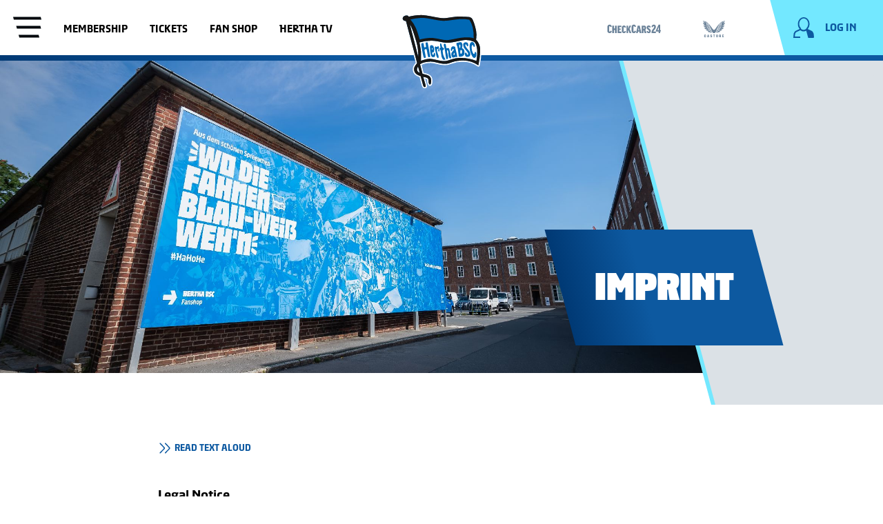

--- FILE ---
content_type: text/html; charset=utf-8
request_url: https://www.herthabsc.com/en/common/imprint
body_size: 167459
content:
<!doctype html>
<html data-n-head-ssr lang="en" data-n-head="%7B%22lang%22:%7B%22ssr%22:%22en%22%7D%7D">
  <head >
    <title>Imprint | Hertha BSC</title><meta data-n-head="ssr" charset="utf-8"><meta data-n-head="ssr" name="viewport" content="width=device-width, initial-scale=1"><meta data-n-head="ssr" data-hid="description" name="description" content="The imprint"><meta data-n-head="ssr" data-hid="robots" name="robots" content="index, follow"><meta data-n-head="ssr" vmid="og:image" property="og:image" content="https://content.herthabsc.com/site/binaries/_bsc_1611678626025/content/gallery/infrastruktur/cp-d3-hbsc-leistung20-59.jpg"><meta data-n-head="ssr" vmid="og:url" property="og:url" content="https://www.herthabsc.com/en/common/imprint"><meta data-n-head="ssr" vmid="og:type" property="og:type" content="website"><meta data-n-head="ssr" vmid="twitter:title" property="twitter:title" content="Imprint"><meta data-n-head="ssr" vmid="twitter:card" property="twitter:card" content="summary"><meta data-n-head="ssr" vmid="twitter:description" property="twitter:description" content="The imprint"><meta data-n-head="ssr" vmid="twitter:image" property="twitter:image" content="https://content.herthabsc.com/site/binaries/_bsc_1611678626025/content/gallery/infrastruktur/cp-d3-hbsc-leistung20-59.jpg"><meta data-n-head="ssr" vmid="twitter:site" property="twitter:site" content="@HerthaBSC_EN"><meta data-n-head="ssr" vmid="twitter:creator" property="twitter:creator" content="@HerthaBSC_EN"><link data-n-head="ssr" rel="icon" type="image/png" sizes="16x16" href="/icons/favicon.png"><link data-n-head="ssr" rel="shortcut" type="image/png" sizes="196x196" href="/icons/shortcut.png"><link data-n-head="ssr" rel="apple-touch-icon" type="image/png" href="/icons/touch-icon.png"><link data-n-head="ssr" rel="stylesheet" type="text/css" href="https://secure.widget.cloud.opta.net/v3/css/v3.football.opta-widgets.css"><link data-n-head="ssr" data-hid="canonical" rel="canonical" href="https://www.herthabsc.com/en/common/imprint"><link data-n-head="ssr" rel="alternate" hreflang="de" href="https://www.herthabsc.com/de/common/impressum"><link data-n-head="ssr" rel="alternate" hreflang="en" href="https://www.herthabsc.com/en/common/imprint"><script data-n-head="ssr" src="https://app.usercentrics.eu/browser-ui/latest/bundle.js" id="usercentrics-cmp" data-settings-id="DQ4q62vv3" data-tcf-enabled="true" defer></script><script data-n-head="ssr" src="https://ced.sascdn.com/tag/1023/smart.js" defer></script><script data-n-head="ssr" src="https://cdn1.readspeaker.com/script/12126/webReader/webReader.js?pids=wr" id="rs_req_Init" defer></script><script data-n-head="ssr" data-hid="gtm-script">window['dataLayer']=[];if(!window._gtm_init){window._gtm_init=1;(function (w,n,d,m,e,p){w[d]=(w[d]==1||n[d]=='yes'||n[d]==1||n[m]==1||(w[e]&&w[e][p]&&w[e][p]()))?1:0})(window,navigator,'doNotTrack','msDoNotTrack','external','msTrackingProtectionEnabled');(function(w,d,s,l,x,y){w[x]={};w._gtm_inject=function(i){if(w.doNotTrack||w[x][i])return;w[x][i]=1;w[l]=w[l]||[];w[l].push({'gtm.start':new Date().getTime(),event:'gtm.js'});var f=d.getElementsByTagName(s)[0],j=d.createElement(s);j.async=true;j.src='https://www.googletagmanager.com/gtm.js?id='+i;f.parentNode.insertBefore(j,f);}})(window,document,'script','dataLayer','_gtm_ids','_gtm_inject')};["GTM-5BZDD3W"].forEach(function(i){window._gtm_inject(i)})</script><link rel="preload" href="/_nuxt/91f138a.js" as="script"><link rel="preload" href="/_nuxt/2dfa727.js" as="script"><link rel="preload" href="/_nuxt/8c989cc.js" as="script"><link rel="preload" href="/_nuxt/app.21387e7.css" as="style"><link rel="preload" href="/_nuxt/5a1cc95.js" as="script"><link rel="preload" href="/_nuxt/pages/_.4a8ec65.css" as="style"><link rel="preload" href="/_nuxt/f80372b.js" as="script"><link rel="preload" href="/_nuxt/vendors/pages/_.4a7024c.css" as="style"><link rel="preload" href="/_nuxt/a3d5eb4.js" as="script"><link rel="stylesheet" href="/_nuxt/app.21387e7.css"><link rel="stylesheet" href="/_nuxt/pages/_.4a8ec65.css"><link rel="stylesheet" href="/_nuxt/vendors/pages/_.4a7024c.css">
  </head>
  <body >
    <noscript data-n-head="ssr" data-hid="gtm-noscript" data-pbody="true"><iframe src="https://www.googletagmanager.com/ns.html?id=GTM-5BZDD3W&" height="0" width="0" style="display:none;visibility:hidden" title="gtm"></iframe></noscript><div data-server-rendered="true" id="__nuxt"><!----><div id="__layout"><div class="page-wrapper" data-v-45de1460 data-v-3328d8c4><div class="gallery-overlay image-overlay" data-v-0ddf9ae4 data-v-45de1460><div class="scroll-spy" data-v-18ce8372 data-v-0ddf9ae4><!----></div> <header class="overlay-header" data-v-0ddf9ae4><div class="content-container container" data-v-0ddf9ae4><div class="row" data-v-0ddf9ae4><div class="header-content col col-l-10 offset-l-1" data-v-0ddf9ae4><div class="icon-button close-button secondary" data-v-89726ff0 data-v-0ddf9ae4><button class="button-text" data-v-89726ff0>
    Close
  </button> <button aria-label="Close" tabindex="-1" class="button-icon" data-v-89726ff0><svg xmlns="http://www.w3.org/2000/svg" class="icon icon icon sprite-icons" data-v-2eedb4dd data-v-2eedb4dd data-v-89726ff0><use href="/_nuxt/573554c2e52424d8578c28c748a2ebed.svg#i-close-24" xlink:href="/_nuxt/573554c2e52424d8578c28c748a2ebed.svg#i-close-24" data-v-2eedb4dd data-v-2eedb4dd></use></svg></button></div> <!----></div></div></div></header> <div class="overlay-body content-container container" data-v-0ddf9ae4><!----> <div class="row" data-v-0ddf9ae4><div class="gallery-images col col-l-10 offset-l-1" data-v-0ddf9ae4></div></div></div></div> <div class="default-page" data-v-f799a466 data-v-45de1460><div fragment="47555ed031" data-v-f799a466><header fragment="47555ed031" class="header header-navigation" data-v-8febf9b6 data-v-f799a466 data-v-f799a466><div class="scroll-spy" data-v-18ce8372 data-v-8febf9b6><!----></div> <div class="header-bar dock-on-top" data-v-8febf9b6><div class="container content-container header-bar__container" data-v-8febf9b6><img src="/_nuxt/img/logo.493e811.svg" alt="Hertha BSC Logo" class="header-bar__logo" data-v-8febf9b6> <a href="/" title=" " class="link-internal header-bar__home-link nuxt-link-active" data-v-25b9e8ab data-v-8febf9b6></a> <div class="row header-bar__row" data-v-8febf9b6><div class="col-4 col-l-6 nav-list-container" data-v-8febf9b6><div class="nav-list" data-v-8febf9b6><button title="Open Navigation" class="menu btn-cleared" data-v-8febf9b6><span class="menu__icon" data-v-8febf9b6></span></button></div> <nav aria-label="quick links" data-v-8febf9b6><ul class="top-menu-nav" data-v-8febf9b6><li class="top-menu-nav__entry" data-v-8febf9b6><a target="_blank" href="https://www.herthabsc.com/de/mitglieder/mitglied-werden?utm_source=homepage&amp;utm_medium=webseite&amp;utm_campaign=mitglieder_landingpage+&amp;utm_term=header&amp;utm_content=link+" rel="noopener noreferrer" class="link top-menu-nav__entry__link" data-v-25b9e8ab data-v-8febf9b6>
                  Membership
                </a></li><li class="top-menu-nav__entry" data-v-8febf9b6><a target="_self" href="https://www.ticket-onlineshop.com/ols/hbsctk/en/tk/channel/shop/index?utm_source=herthabsc&amp;utm_medium=website&amp;utm_campaign=ticketing&amp;utm_term=header&amp;utm_content=link" rel="noopener noreferrer" class="link top-menu-nav__entry__link" data-v-25b9e8ab data-v-8febf9b6>
                  Tickets
                </a></li><li class="top-menu-nav__entry" data-v-8febf9b6><a target="_blank" href="https://shop.herthabsc.com/?utm_source=herthabsc&amp;utm_medium=webseite_en&amp;utm_campaign=merchandise&amp;utm_term=header&amp;utm_content=link" rel="noopener noreferrer" class="link top-menu-nav__entry__link" data-v-25b9e8ab data-v-8febf9b6>
                  Fan shop
                </a></li><li class="top-menu-nav__entry" data-v-8febf9b6><a target="_self" href="https://www.youtube.com/@herthabsc" rel="noopener noreferrer" class="link top-menu-nav__entry__link" data-v-25b9e8ab data-v-8febf9b6>
                  Hertha TV
                </a></li></ul></nav></div> <div class="col-4 col-l-5 offset-8 offset-l-1 logged-in-nav-container" data-v-8febf9b6><ul class="top-sponsor-nav" data-v-8febf9b6><li class="top-sponsor-nav__entry" data-v-8febf9b6><a title="CheckCars24.de" target="_blank" href="https://www3.smartadserver.com/h/cc?imgid=36446748&amp;tmstp=[timestamp]&amp;tgt=[reference]&amp;gdpr_consent=[consent_string]" rel="noopener noreferrer" class="link top-sponsor-nav__entry__link top-sponsor-nav__entry__link--unknown" data-v-25b9e8ab data-v-8febf9b6><div class="async-svg-logo top-sponsor-nav__icon" data-v-5ac71afc data-v-8febf9b6><?xml version="1.0" encoding="UTF-8" standalone="no"?>
<svg xmlns="http://www.w3.org/2000/svg" baseProfile="tiny" id="Logos" version="1.2" viewBox="0 0 195.9853849 40.065477">
    
  <!-- Generator: Adobe Illustrator 29.6.0, SVG Export Plug-In . SVG Version: 2.1.1 Build 207)  -->
    
  <path d="M109.3503828,32.0350205h-5.0654599l4.8401725-21.9484071h5.9280305l4.8024803,21.9484071h-5.1399714l-.7126746-4.2019994h-3.9775951l-.6749823,4.2019994ZM110.6630951,23.9685112h2.7012488l-1.3127055-8.1791546h-.0749514l-1.3135919,8.1791546Z" fill="currentcolor"/>
    
  <g>
        
    <path d="M127.1348804,23.6685398h-.8630105v8.3667464h-5.1399714V10.0864341h6.5657672c4.3900309,0,6.2287091,2.4764081,6.2287091,6.566207,0,2.813456-.8257649,4.726639-2.4387091,5.6277985l3.2640273,9.7548465h-5.253055l-2.3637577-8.3667464ZM126.2718699,19.7663325h1.2386473c1.1251104,0,1.4253491-.7126746,1.4253491-2.7012522,0-2.2134217-.4124358-2.6640032-1.5007472-2.6640032h-1.1632492v5.3652554Z" fill="currentcolor"/>
        
    <path d="M32.2443286,13.1629611l-4.0144077,1.2754598c-.225289-1.9131864-.8253216-2.6267508-1.8759323-2.6267508-1.3131521,0-1.8382366.9388552-1.8382366,2.9642386v10.4307186c0,1.7260328.4873889,2.6639998,1.800541,2.6639998,1.0506107,0,1.6138341-.7126779,1.9136279-2.7762036l4.0516601,1.2005084c-.6377282,4.2019994-2.738508,6.0779333-6.4154228,6.0779333-4.1270513,0-6.6407127-2.7389512-6.6407127-7.1289855v-10.4302754c0-4.8401691,2.6635583-7.6913208,6.6784083-7.6913208,3.4143734,0,5.8153902,2.4764081,6.3404748,6.0406776" fill="currentcolor"/>
        
    <polygon fill="currentcolor" points="38.9611422 10.08661 38.9611422 18.4910554 42.0375812 18.4910554 42.0375812 10.08661 47.1402968 10.08661 47.1402968 32.0350205 42.0375812 32.0350205 42.0375812 23.0682416 38.9611422 23.0682416 38.9611422 32.0350205 33.8207326 32.0350205 33.8207326 10.08661 38.9611422 10.08661"/>
        
    <polygon fill="currentcolor" points="60.5725504 10.08661 60.5725504 14.5515958 54.7571568 14.5515958 54.7571568 18.7908509 58.9219072 18.7908509 58.9219072 22.7303072 54.7571568 22.7303072 54.7571568 27.6449828 60.7228897 27.6449828 60.7228897 32.0350205 49.6171922 32.0350205 49.6171922 10.08661 60.5725504 10.08661"/>
        
    <path d="M74.3047755,15.2266221l-3.7891203,1.2382074c-.2252873-1.6133908-.7880726-2.251564-1.6510899-2.251564-1.2005084,0-1.6878956.9002697-1.6878956,2.5513561v8.9672222c0,1.5007472.4873872,2.3637644,1.6506432,2.3637644.9375221,0,1.4258025-.5627802,1.6883423-2.4010168l3.7891203,1.238204c-.6004775,3.6764733-2.5509197,5.4402034-6.0029887,5.4402034-3.826366,0-6.227826-2.5136605-6.227826-6.528953v-9.0417287c0-4.3900343,2.5136605-7.0158986,6.3032173-7.0158986,3.1886428,0,5.402951,2.2506775,5.9275974,5.4402034" fill="currentcolor"/>
        
    <polygon fill="currentcolor" points="84.7734977 32.0351981 81.6597995 23.5935038 80.7967822 25.3567907 80.7967822 32.0351981 75.8062738 32.0351981 75.8062738 10.0867894 80.7967822 10.0867894 80.7967822 19.4287568 84.3238027 10.0867894 89.8762099 10.0867894 84.8484423 19.6912965 90.1764487 32.0351981 84.7734977 32.0351981"/>
        
    <path d="M103.9474792,13.1629611l-4.0148543,1.2754598c-.2248475-1.9131864-.8248784-2.6267508-1.8759306-2.6267508-1.3127122,0-1.8382383.9388552-1.8382383,2.9642386v10.4307186c0,1.7260328.4878338,2.6639998,1.8009859,2.6639998,1.0501657,0,1.6129442-.7126779,1.913183-2.7762036l4.0521067,1.2005084c-.6377299,4.2019994-2.738508,6.0779333-6.416311,6.0779333-4.1261649,0-6.6407118-2.7389512-6.6407118-7.1289855v-10.4302754c0-4.8401691,2.6639964-7.6913208,6.6784041-7.6913208,3.4148166,0,5.8158335,2.4764081,6.3413663,6.0406776" fill="currentcolor"/>
        
    <path d="M147.7340554,14.963903l-3.6773699,1.3127122c-.3751766-1.7632903-1.0878647-2.3256256-2.1012247-2.3256256-.8621308,0-1.3876569.4501348-1.3876569,1.5007472,0,3.2644773,7.2411894,4.1266081,7.2411894,10.6178637,0,4.0525465-2.4014499,6.3404748-6.2282625,6.3404748-3.0764458,0-5.778148-1.9876912-6.3036741-5.5524055l3.9394563-1.0883063c.4133291,1.9140711,1.2382142,2.514547,2.2515606,2.514547.9007163,0,1.5007472-.4510213,1.5007472-1.4634931,0-4.0525465-7.4287709-4.7275255-7.4287709-11.0684452,0-3.3017297,2.2134217-5.9657295,5.8907781-5.9657295,3.6019719,0,5.4029443,1.9881344,6.3032274,5.1776603" fill="currentcolor"/>
        
    <path d="M162.7799096,13.612788c0,7.579567-6.1151857,8.9299715-7.3161408,13.9949881h7.2411894v4.4272901h-12.6437005l-.112197-2.2515623c.3374844-7.8412186,7.8412202-11.3301001,7.8412202-15.9454252,0-1.5007472-.5255261-2.1012213-1.6510966-2.1012213-1.0878512,0-1.9881209.9379653-2.3637577,3.4148166l-3.9022106-1.2005084c.7135678-4.0148475,2.8892973-6.8287468,6.6792973-6.8287468,4.351459,0,6.2273963,2.9265429,6.2273963,6.4903691" fill="currentcolor"/>
        
    <path d="M171.2221758,32.0351102v-4.3518971h-8.2545493v-3.4520707l7.7662688-16.7711917h4.990522v16.0212614h1.8009859l-.3379445,4.2020011h-1.4630414v4.3518971h-4.5022415ZM171.2594349,23.481212l.262533-9.5681412h-.0753845l-3.7137358,9.5681412h3.5265874Z" fill="currentcolor"/>
      
  </g>
  
</svg>
</div></a> <img src="https://www3.smartadserver.com/imp?imgid=36446748&amp;tmstp=[timestamp]&amp;tgt=[targeting]&amp;gdpr_consent=[consent_string]" role="presentation" alt class="pixel" data-v-8febf9b6></li><li class="top-sponsor-nav__entry" data-v-8febf9b6><a title="Castore" target="_blank" href="https://www3.smartadserver.com/h/cc?imgid=40900206&amp;tmstp=[timestamp]&amp;tgt=[reference]&amp;gdpr_consent=[consent_string]" rel="noopener noreferrer" class="link top-sponsor-nav__entry__link top-sponsor-nav__entry__link--unknown" data-v-25b9e8ab data-v-8febf9b6><div class="async-svg-logo top-sponsor-nav__icon" data-v-5ac71afc data-v-8febf9b6><?xml version="1.0" encoding="UTF-8" standalone="no"?>
<svg xmlns="http://www.w3.org/2000/svg" version="1.1" viewBox="-0.18 249.82 2000.22 1500.35" width="300">
      
  
  <defs>
            
    
    <style>
      .cls-1 {
        fill: currentcolor;
      }
    </style>
          
  
  </defs>
      
  
  <!-- Generator: Adobe Illustrator 28.7.7, SVG Export Plug-In . SVG Version: 1.2.0 Build 194)  -->
      
  
  <g>
            
    
    <g id="Layer_1">
                  
      
      <path class="cls-1" d="M-.15,251.71c14.77,7.56,29.11,16.06,44.34,22.43,31.28,13.08,64.5,18.94,98.04,21.73,47.57,3.96,91.59,18.51,133.52,40.64,54.19,28.6,101.86,66.16,147.14,106.92,65.28,58.76,123.6,124.3,183.28,188.54,69.98,75.33,126.82,160.37,184.99,244.52,34.06,49.28,68.35,98.43,108.79,142.84,22.53,24.75,46.99,47.12,76.4,63.98,16.59,9.51,30.93,9.02,47.29-.28,31.51-17.92,57.1-42.43,80.85-69.11,44.07-49.51,81.05-104.37,118.67-158.73,42.45-61.35,83.21-124,132.58-180.16,73.58-83.71,147.74-166.96,231.47-240.92,52.33-46.22,108.03-87.53,173.03-114.82,34.78-14.6,71.25-20.97,108.54-24.89,40.38-4.24,79.75-13,115.27-34.13,5.02-2.98,9.79-6.38,15.96-10.43-4.48,24.71-15.91,43.56-34.09,58.33-25.58,20.79-55.92,30.88-87.79,35.34-47.5,6.65-93.94,16.13-137.71,36.68-64.02,30.07-119.14,72.38-169.18,121.71-71.13,70.12-129.24,150.3-180.78,235.48-59.7,98.66-106.3,203.45-146.53,311.31-22.48,60.27-45.52,120.36-70.04,179.82-16.08,38.99-36.27,76.13-66.1,106.86-43.27,44.57-95.37,58.09-154.4,40.05-38.1-11.64-64.94-38.96-86.86-71.29-27.47-40.51-46.35-85.26-63.87-130.62-27.95-72.37-54.29-145.39-83.67-217.17-53.43-130.52-121.9-252.71-209.57-363.59-55.54-70.25-117.9-133.39-194.06-181.77-56.21-35.71-116.89-58.18-183.36-65.76-36.81-4.2-72.12-14.5-101.15-39.49C14.03,291.25,3.68,272.96-.15,251.71Z"/>
                  
      
      <path class="cls-1" d="M1680.9,738.09c29.92-6.28,58.27-12.19,86.6-18.18,57.29-12.11,114.56-24.29,171.86-36.35,9.87-2.08,15.51,3.17,11.68,12.85-5.76,14.55-12.08,29.49-21.27,41.97-35.59,48.32-83.73,81.15-137.42,106.29-58.93,27.6-121.27,42.73-185.85,49.18-3.6.36-7.15,1.08-10.42,1.59-2.88-5.58-4.82-11.33-8.41-15.76-3.56-4.39-8.76-7.45-11.47-9.65,18.41-19.77,38.11-39.25,55.69-60.49,9.36-11.31,16.48-25.07,22.03-38.77,7.43-18.34,2.57-35.03-11.31-43.81-6.15-3.89-13.89-5.27-20.94-7.8,8.3-11.68,17.51-23.75,25.75-36.45,18.22-28.11,32.89-57.92,40.38-90.81,1.37-6.02,2.38-12.32,2.18-18.45-.67-19.88-11.29-30.37-33.41-33.61.39-1.07.61-2.15,1.14-3.04,17.61-29.72,28.9-61.75,34.36-95.78,1.37-8.52,5.38-13.77,12.83-18.2,47.43-28.19,97.78-48.18,152.8-54.88,35.02-4.26,69.17-11.15,100.03-29.11,10.82-6.3,20.77-14.1,33.32-22.73-6.33,11.37-11.14,21.16-16.99,30.28-25.73,40.07-60.13,71.79-97.57,100.58-44.99,34.61-93.75,63.03-144.28,88.6-2.5,1.27-4.98,2.58-7.05,4.91,6.63-2.79,13.27-5.56,19.89-8.37,6.73-2.86,13.47-5.71,20.18-8.63,64.46-27.97,128.91-55.98,193.38-83.92,8.8-3.82,14.08-.78,16.84,9.96,4.21,16.39,1.75,32.63-2.26,48.61-12.31,49.04-40.13,88.63-76.08,123.07-51.89,49.71-114.29,81.27-181.52,104.33-10.94,3.75-22.04,7.05-33.06,10.58-.23.07-.36.42-1.63,1.96Z"/>
                  
      
      <path class="cls-1" d="M317.64,737.51c-27.14-10.08-55.04-19.19-81.92-30.69-61.56-26.34-116.94-61.9-159.93-114.28-28.07-34.21-48.76-72.16-53.03-117.11-.91-9.58.57-19.74,2.83-29.18,2.05-8.58,7.34-10.05,15.5-6.53,65.66,28.38,131.31,56.77,196.97,85.17,10.94,4.73,21.87,9.49,33.4,12.91-10.89-5.73-21.82-11.39-32.67-17.19-58.58-31.31-113.75-67.54-162.22-113.3-21.27-20.08-40.04-42.31-55.09-67.49-4.31-7.2-7.89-14.84-10.56-23.33,4.81,3.96,9.46,8.15,14.47,11.85,26.97,19.93,57.83,30.39,90.48,35.75,34.25,5.62,69.28,8.29,101.48,22.19,27.92,12.06,54.95,26.22,82.13,39.93,3.13,1.58,6.22,5.99,6.79,9.49,5.94,36.32,17.42,70.59,36.18,102.35.25.43.13,1.08.24,2.16-11.34.09-20.8,4.24-27.28,13.83-7.23,10.7-6.84,22.72-4.27,34.39,10.48,47.63,34.21,88.67,64.24,126.44,1.35,1.69,2.68,3.39,4.25,5.37-28.36,3.17-41.75,19.62-35.69,44.16,2.07,8.38,5.35,16.76,9.62,24.26,14.84,26.06,34.82,47.93,57.31,67.6,4.84,4.23,9.71,8.43,14.9,12.94-11.26,5.43-18.69,13.4-21.02,26.38-17.69-2.37-35.28-4.31-52.72-7.15-61.81-10.08-120.84-28.68-175.57-59.53-40.5-22.83-76.9-50.82-105.29-88.16-10.29-13.54-19.61-27.77-22.81-44.92-1.98-10.59,2.27-14.28,12.61-12.06,44.54,9.55,89.09,19.04,133.67,28.43,39,8.22,78.02,16.28,117.04,24.38,2.12.44,4.3.66,5.98.91Z"/>
                  
      
      <path class="cls-1" d="M403.69,895.54c3.37,32.8,25.62,50.84,47.18,68.41,18.95,15.44,39.93,28.38,60.17,42.53-10.79,6.03-18.2,16.37-19.17,31.74-15.58,1.35-30.99,3.09-46.44,3.96-74.12,4.17-146.17-4.47-214.09-36.47-33.56-15.81-64.26-36.04-87.52-65.44-7.88-9.96-13.9-21.87-18.5-33.77-3.84-9.93,1.27-14.5,12.1-14.33,77.48,1.18,154.95,2.28,232.43,3.35,11.25.16,22.51.02,33.83.02Z"/>
                  
      
      <path class="cls-1" d="M1507.53,1037.92c-.71-14.83-7.69-25.08-20.36-31.97,13.34-8.35,26.77-15.15,38.28-24.34,18.46-14.75,36.35-30.37,53.12-46.99,12.54-12.42,14.38-19.52,17.52-39.08,11.92,0,24.26.14,36.6-.02,76.61-1.05,153.22-2.14,229.83-3.29,10.54-.16,14.83,4.61,12.16,14.77-4.3,16.34-14.22,29.41-25.59,41.37-38.77,40.75-87.21,64.61-140.66,79.3-58.79,16.16-118.61,18.64-178.99,12.49-7.01-.71-14.03-1.44-21.91-2.24Z"/>
                  
      
      <path class="cls-1" d="M339.04,568.77c23,9.89,44.42,19.07,65.81,28.31,15.27,6.59,30.56,13.13,45.7,20,3.44,1.56,6.51,4.16,9.41,6.68,6.37,5.53,8.06,12.35,9.31,21.01,1.98,13.65,7.28,27.19,13.21,39.82,11.1,23.64,26.63,44.54,44.05,63.99,1.68,1.88,3.3,3.81,5.53,6.4-14.43,5.29-23.98,14.88-24.03,30.14-.03,8.45,2.31,17.42,5.66,25.28,10.29,24.13,27.48,43.2,47.09,60.21,2.1,1.82,4.23,3.63,6.16,5.28-3.76,6.74-7.27,13.04-11.82,21.21-12.41-3.48-26.16-6.33-39.18-11.16-54.04-20.05-97.36-54.3-130.61-101.21-4.85-6.84-8.76-14.54-12-22.3-4.34-10.42-1.96-13.2,8.81-11.03,31.19,6.27,62.34,12.76,93.5,19.18,9.62,1.98,19.23,4,29.42,6.12-16.29-8.85-32.82-16.21-47.52-26.25-15.31-10.46-29.87-22.5-42.9-35.69-12.83-12.99-24.38-27.58-34.55-42.77-10.32-15.42-19.03-32.06-27.01-48.85-7.83-16.47-14.6-33.6-14.06-54.37Z"/>
                  
      
      <path class="cls-1" d="M1444.15,896.59c-3.81-6.88-7.44-13.43-10.86-19.59,11.42-12.14,23.69-24.15,34.72-37.21,10.6-12.55,18.99-26.66,22.63-43.06,4.4-19.85-3.62-34.46-23.14-41.45,7.62-9.2,15.55-17.97,22.57-27.42,17.24-23.21,32.64-47.47,39.61-76.05.53-2.19,1.34-4.5,1.1-6.65-1.8-15.77,8.18-23.62,20.37-29.03,35.74-15.86,71.73-31.15,110.13-47.75-.93,7.63-.92,13.7-2.47,19.34-15.07,54.86-44.71,100.82-86.25,139.29-21.56,19.97-46.08,35.42-73.45,46.26-1.74.69-3.4,1.56-4.75,3.35,43.97-8.95,87.93-17.91,134.71-27.43-1.87,7.48-1.91,13.17-4.54,17.17-10.19,15.52-19.78,31.8-32.18,45.45-40.2,44.25-89.13,74.08-148.22,84.79Z"/>
                  
      
      <path class="cls-1" d="M491.87,1039.29c4.1,23.32,21.15,34.54,39.07,44.65,23.76,13.4,49.34,22.24,75.75,28.8.99.24,1.94.61,4.14,1.31-13.39,9.58-20.42,21.29-17,38.78-20.92,3.61-41.04,8.4-61.42,10.36-78.27,7.54-153.15-6.21-224.43-38.98-13.21-6.07-25.25-14.82-37.35-23.05-2.99-2.03-4.08-6.84-6.05-10.38,3.27-1.71,6.36-4.28,9.83-5.02,70.15-14.97,140.35-29.73,210.53-44.55,1.91-.4,3.76-1.04,6.93-1.93Z"/>
                  
      
      <path class="cls-1" d="M1391.15,1115.69c25.07-10.14,50.47-19.97,75.44-30.77,7.91-3.42,15.04-8.97,21.92-14.34,10-7.81,17.42-17.63,18.93-31.01,68.91,14.62,136.88,29.03,204.84,43.43,4.41.93,8.97,1.36,13.21,2.76,3.51,1.15,6.66,3.4,9.98,5.16-1.92,3.3-3.2,7.3-5.89,9.75-4.97,4.53-10.47,8.69-16.28,12.09-41.75,24.44-87.3,38.03-134.63,46.26-55.28,9.61-110.26,8.66-164.85-5.21-5.1-1.3-7.64-2.52-7.17-8.72.88-11.62-3.53-18.67-15.49-29.4Z"/>
                  
      
      <path class="cls-1" d="M1279.84,1255.24v-31.23c46.51-12.36,95.07-23.16,126.99-68.12,5.5,2.49,12.37,5.46,19.12,8.67,43.26,20.62,86.49,41.27,129.72,61.96,10.27,4.91,11.54,9.57,3.62,17.93-5.58,5.88-12.07,11.26-19.02,15.4-75.65,45.1-185,46.03-260.43-4.61Z"/>
                  
      
      <path class="cls-1" d="M594.06,1154.89c8.48,19.32,24.24,29.8,40.98,38.98,26.67,14.63,55.14,24.31,83.07,29.14.87,9.77,2.04,18.67,2.2,27.6.04,2.46-2.38,5.92-4.66,7.31-24.59,14.95-50.99,25.49-79.34,30.7-55.82,10.26-109.82,4.3-161.14-20.26-11.81-5.65-22.86-13.55-32.9-22.02-10.31-8.7-8.81-14.85,3.11-20.55,49.29-23.55,98.61-47.03,148.69-70.9Z"/>
                  
      
      <path class="cls-1" d="M432.27,898.23h122.74c8.62,44.19,41.64,66.26,74.06,88.36-2.53,6.36-5,12.57-7.77,19.55-18.79-.3-37.53-3.99-55.69-10.29-48.11-16.68-90.28-42.6-123.83-81.4-3.8-4.39-6.01-10.16-9.5-16.23Z"/>
                  
      
      <path class="cls-1" d="M1567.1,898.66c-2.77,5.04-4.61,10.02-7.79,13.91-24.77,30.37-56.26,52.03-91.04,69.27-27.08,13.42-55.46,22.4-85.84,24.17-1.64.1-3.29.01-4.41.01-2.61-6.8-4.99-13.02-7.49-19.54,32.24-21.51,64.62-43.69,74.2-87.82h122.37Z"/>
                  
      
      <path class="cls-1" d="M1158.68,1301.47c2.94-1.27,5.78-3.33,8.83-3.69,26.13-3.05,52.22-6.67,76.35-17.63,11.59-5.26,21.97-13.17,34.68-20.98,3.83,3.39,9.85,8.68,15.83,14.02,18.75,16.74,37.55,33.42,56.18,50.3,6.79,6.15,6,11.21-3.01,12.58-15.26,2.33-30.89,4.31-46.24,3.66-46.68-1.97-91.72-11.87-134.29-31.71-2.53-1.18-4.97-2.53-7.45-3.8-.29-.92-.58-1.84-.87-2.75Z"/>
                  
      
      <path class="cls-1" d="M841.01,1301.69c-26.86,16.04-54.44,24.84-83.04,30.57-31.41,6.3-63.04,10.65-95.08,6.08-6.24-.89-12.07-4.75-18.08-7.24,3.51-4.41,6.52-9.38,10.63-13.13,22.31-20.38,44.89-40.45,67.57-60.8,19.61,23.03,46.87,29.41,74.15,35.3,11.82,2.55,24,3.37,35.96,5.37,2.77.46,5.27,2.52,7.9,3.84Z"/>
                  
      
      <path class="cls-1" d="M1212.41,1192.18c4.79-12.53,8.89-24.22,13.87-35.53,1.03-2.35,5.15-3.72,8.11-4.78,15.08-5.4,30.62-9.72,45.29-16.05,12.13-5.24,21.76-14.17,26.2-27.91,22.46,10.61,44.78,21.25,67.19,31.69,5.29,2.47,6.04,5.88,2.37,9.83-3.81,4.1-7.87,8.27-12.57,11.21-40.3,25.15-83.68,39.2-131.78,35.12-6.07-.52-12.03-2.26-18.67-3.56Z"/>
                  
      
      <path class="cls-1" d="M693.13,1108.16c11.68,25.67,34.62,33.95,58.02,39.48,15.52,3.66,25.85,9.62,29.14,25.89,1.26,6.23,4.45,12.06,6.87,18.36-21.36,6.35-42.62,5.88-63.85,2.23-31.17-5.35-60.45-15.95-86.82-33.7-4.61-3.11-8.77-7.11-12.47-11.29-3.13-3.53-2.73-7.14,2.21-9.45,22.15-10.37,44.25-20.84,66.89-31.51Z"/>
                  
      
      <path class="cls-1" d="M622.2,1012.75c13.57,35.77,44.75,50.55,75.03,66.16q-4.56,14.39-18.76,14.07c-44.72-.89-87.2-11.2-127.07-31.35-9.68-4.89-18.6-11.68-26.9-18.74-5.58-4.74-4.2-9.41,2.68-10.91,31.05-6.77,62.2-13.11,93.32-19.57.5-.1,1.08.2,1.71.34Z"/>
                  
      
      <path class="cls-1" d="M1302.03,1078.9c31.3-15.59,62.03-30.86,75.85-67.06,12.78,2.7,26.19,5.54,39.6,8.37,17.62,3.72,35.27,7.34,52.87,11.19,8.93,1.95,10.76,6.7,3.88,12.61-7.83,6.74-16.52,12.9-25.74,17.54-39.67,19.96-81.86,30.36-126.32,31.41-14.47.34-14.47.44-20.14-14.07Z"/>
                  
      
      <path class="cls-1" d="M1463.67,783.06c-1.57,6.07-2.16,10.67-3.93,14.76-9.07,20.97-24.08,37.32-41.27,51.88-23.96,20.3-60.96,38.7-86.76,42.79,1.79-4.05,3.15-7.55,4.85-10.89,12.65-24.84,25.21-49.74,38.27-74.36,1.64-3.08,5.75-5.98,9.23-6.78,25.7-5.94,51.52-11.33,79.61-17.39Z"/>
                  
      
      <path class="cls-1" d="M538.21,783.68c27.04,5.71,53.46,11.24,79.84,17,1.94.42,4.26,2.07,5.16,3.8,15,28.57,29.8,57.25,44.88,86.35-41.79,5.2-136.47-73.11-129.88-107.14Z"/>
                  
      
      <path class="cls-1" d="M707.49,981.52c-48.63-2.83-117.44-49.27-121.7-82.59,8.43,0,16.7-.14,24.96.03,18.35.38,36.7.78,55.04,1.54,2.57.11,6.47,1.64,7.37,3.6,11.53,25.31,22.62,50.82,34.33,77.43Z"/>
                  
      
      <path class="cls-1" d="M1415.38,900.08c-3.09,6.06-4.99,11.62-8.35,16.1-26.07,34.79-61.46,54.77-103.4,64.07-3.22.71-6.51,1.12-11.43,1.94,8.79-20.64,18.29-39.53,24.87-59.37,6.08-18.33,16.05-25.13,35.49-23.18,19.81,1.98,39.97.44,62.81.44Z"/>
                  
      
      <path class="cls-1" d="M1553.5,606.71c15.82-24.11,18-52.62,26.47-79.02,1-3.12,2.03-6.8,4.29-8.85,24.2-22.01,48.64-43.75,73.6-64.91-5.99,49.88-51.54,119.63-104.37,152.78Z"/>
                  
      
      <path class="cls-1" d="M444.64,606.11c-41.37-20.66-100.06-105.34-103.92-151.91,6.95,5.34,13.27,9.68,19,14.71,17.63,15.47,35.24,30.97,52.37,46.99,3.83,3.58,6.68,8.99,8.2,14.08,4.17,14,6.83,28.46,11.18,42.41,3.58,11.5,8.72,22.51,13.17,33.73Z"/>
                  
      
      <path class="cls-1" d="M498.55,638.24c11.85,5.77,25.47,6.71,33.36,19.16,24.6,38.83,49.45,77.51,74.17,116.27,1.02,1.6,1.79,3.35,2.91,5.46-41.29-15.75-112.85-106.44-110.44-140.88Z"/>
                  
      
      <path class="cls-1" d="M1502.75,639.98c-1.7,5.79-2.85,11.82-5.18,17.35-19.95,47.35-52.62,84.35-93.76,114.38-3.98,2.91-8.14,5.58-13.4,7.2,5.59-9.59,10.84-19.41,16.83-28.74,18.9-29.42,38.73-58.27,56.87-88.14,8.76-14.43,22.71-17.88,36.07-23.54.85.5,1.71,1,2.57,1.5Z"/>
                  
      
      <path class="cls-1" d="M711.66,992.82c8.8,22.81,16.96,43.99,25.21,65.39-26.85.87-78.93-30.96-85.26-52.73,19.96-4.21,39.81-8.39,60.05-12.65Z"/>
                  
      
      <path class="cls-1" d="M1262.02,1059.78c8.33-21.36,16.22-41.17,23.72-61.13,1.61-4.3,3.68-5.71,8.07-4.76,16.47,3.55,32.98,6.93,49.46,10.39,5.62,1.18,5.29,4.88,2.41,8-6.26,6.8-12.48,13.84-19.76,19.44-18.48,14.24-39.46,23.31-63.91,28.06Z"/>
                  
      
      <path class="cls-1" d="M1210.17,1198.51c13.78,12.04,27.09,23.31,39.95,35.08,5.11,4.67,1.78,9.51-2.84,11.61-13.23,6.01-26.64,11.8-40.38,16.47-8.39,2.85-17.54,3.49-27.05,5.25,10.23-23.07,20.08-45.31,30.32-68.41Z"/>
                  
      
      <path class="cls-1" d="M820.52,1268.52c-18.66-5.17-35.17-9.62-51.59-14.37-3.74-1.08-7.32-2.95-10.74-4.87-13.39-7.54-13.83-10.88-2.55-21.06,10.87-9.81,21.94-19.4,33.75-29.81,10.19,22.95,20.06,45.16,31.14,70.11Z"/>
                  
      
      <path class="cls-1" d="M1253.39,1083.32c6.88,3.17,13.1,5.76,19.05,8.86,6.98,3.63,7.85,8.49,1.1,12.7-9.84,6.15-20.67,10.7-31.08,15.93-.69-.73-1.37-1.47-2.06-2.2,4.19-11.4,8.38-22.79,12.98-35.3Z"/>
                  
      
      <path class="cls-1" d="M745.96,1083.27c4.59,12.22,8.86,23.59,13.13,34.95-.67.86-1.34,1.72-2.01,2.59-10.51-5.32-21.49-9.89-31.36-16.21-6.81-4.36-5.74-8.67,1.63-12.43,5.74-2.93,11.63-5.57,18.62-8.9Z"/>
                  
      
      <path class="cls-1" d="M1488.24,628.83c16.35-20.25,32.71-40.49,49.06-60.74-7.07,27.64-26.63,45.34-47.32,62.13-.58-.46-1.16-.93-1.74-1.39Z"/>
                  
      
      <path class="cls-1" d="M463.29,569.29c16.05,19.91,32.11,39.82,48.16,59.73-.54.45-1.08.89-1.62,1.34-20.42-16.33-39.5-33.77-48.65-59.44.7-.54,1.41-1.08,2.11-1.62Z"/>
                  
      
      <path class="cls-1" d="M1605.93,1668.47c10.98,22.75,21.62,44.82,32.27,66.88,5.54,11.49,4.14,13.79-8.47,13.81-11.59.02-23.18-.06-34.77.02-6.58.05-10.9-2.32-13.77-8.81-8.44-19.05-17.83-37.68-26.18-56.76-2.28-5.2-5.09-6.46-10.17-6.35-20.3.42-16.79-2.15-17.02,17.11-.18,14.98-.26,29.96.06,44.94.15,7.34-2.8,10.18-10.04,9.98-11.3-.31-22.63-.41-33.92.02-8.35.32-11-3.53-10.78-11.25.29-10.45.07-20.91.07-31.37,0-57.94,0-115.88,0-173.82,0-11.3,1.49-12.81,12.59-12.83,27.42-.03,54.85-.29,82.26.15,8.96.14,18.06,1.4,26.8,3.43,20.75,4.83,33.62,18.65,35.33,39.41,1.85,22.43,1.39,45.19.04,67.69-.97,16.11-9.04,29.57-24.29,37.73ZM1528.06,1569.41c0,19.75-.09,38.82.19,57.88.02,1.35,2.8,3.79,4.3,3.8,10.69.05,21.43.08,32.07-.85,7.25-.63,11.92-5.58,12.19-12.96.43-11.53.5-23.11-.1-34.62-.4-7.76-5.8-12.58-13.22-13.05-11.45-.72-22.98-.19-35.45-.19Z"/>
                  
      
      <path class="cls-1" d="M1354.52,1635.02c0,20.93.28,41.86-.06,62.77-.51,31.68-19.95,50.95-51.79,51.47-18.38.3-36.77.31-55.15,0-30.66-.51-50.36-17.75-51.23-48.22-1.27-44.35-1.11-88.78.06-133.13.72-27.11,16.91-44.2,43.75-46.24,23.84-1.81,48.05-1.59,71.9.2,24.9,1.87,41.47,20.94,42.23,46.13.67,22.32.14,44.67.14,67.01.05,0,.1,0,.15,0ZM1300.42,1635.42h.04c0-14.41.03-28.82,0-43.23-.06-19.16-3.8-22.93-22.62-22.94-2.83,0-5.65-.01-8.48,0-14.63.09-19.38,4.45-19.52,19.17-.28,30.79-.24,61.58-.29,92.37,0,1.96.33,3.93.57,5.89,1.06,8.58,5.89,13.19,14.56,13.48,5.93.2,11.87.38,17.79.18,13.09-.46,17.66-4.99,17.89-18.3.27-15.53.06-31.08.06-46.62Z"/>
                  
      
      <path class="cls-1" d="M750.87,1749.89c-12.11-.72-24.35-.62-36.32-2.34-27.58-3.95-41.26-18.07-44.23-45.49-2.96-27.3-1.06-22.38,19.74-22.76,8.2-.15,16.41.05,24.61-.04,4.92-.05,7.76,1.51,8.54,7.03,1.52,10.76,4.99,13.5,15.57,13.65,5.94.08,11.89.16,17.82-.02,11.15-.34,16.97-5.54,18.28-16.04,1.47-11.74-2.68-19.59-13.44-22.11-11.52-2.69-23.58-3.1-35.02-6.04-11.64-3-23.28-6.88-34.03-12.18-12.93-6.38-20.81-18.03-21.82-32.38-1.17-16.54-1.73-33.36-.04-49.8,2.14-20.88,18.51-37.71,39.67-39.29,24.68-1.85,49.9-2.79,74.36.16,32.65,3.93,42.25,31.35,41.66,56.68-.12,5.02-2.91,7.52-8.24,7.46-12.73-.15-25.48.39-38.17-.27-2.75-.14-6.92-3.74-7.61-6.46-1.76-7-5.83-10.09-12.47-10.32-7.06-.25-14.15-.26-21.21.02-7.93.31-13.72,5.62-15.24,13.41-2.28,11.66.02,19.19,8.73,22.11,10.9,3.66,22.58,4.98,33.46,8.67,14.3,4.85,28.9,9.67,41.98,17,13.14,7.37,20.34,20.46,20.92,35.89.5,13.51.89,27.18-.56,40.57-2.63,24.35-22.93,41.02-49.75,42.11-9.04.37-18.1.06-27.15.06-.01.25-.03.49-.04.74Z"/>
                  
      
      <path class="cls-1" d="M504.63,1720.72h-64.52c-1.89,6.89-4.18,13.79-5.62,20.86-1.2,5.91-4.33,7.83-10.06,7.71-12.16-.25-24.32-.03-36.48-.09-8.52-.04-10.06-2.03-7.83-11.03,3.79-15.28,7.81-30.5,11.82-45.73,14.04-53.32,28.2-106.6,42.07-159.96,2.01-7.75,5.74-11.54,14.08-11.35,16.11.36,32.25.41,48.35-.02,8.24-.22,12.25,3.05,14.29,10.96,17.52,68.15,35.3,136.24,52.98,204.36,3.12,12.01,2.5,12.79-9.37,12.8-11.03,0-22.08-.46-33.08.16-7.54.42-10.78-2.6-12.01-9.65-1.1-6.32-3.01-12.5-4.63-19ZM494.38,1674.13c-7.16-28.59-14.19-56.64-21.21-84.68-.55.04-1.11.09-1.66.13-6.92,27.97-13.85,55.94-20.93,84.55h43.8Z"/>
                  
      
      <path class="cls-1" d="M116.75,1634.68c0-19.79-.13-39.58.03-59.36.27-33.15,16.96-51.91,50.01-54.16,19.69-1.34,39.62-1.33,59.32.02,31.53,2.15,48.01,19.56,50.07,51.01.63,9.57.12,19.22.14,28.83.01,6.09-2.43,9.43-9.1,9.33-12.43-.19-24.88-.03-37.31.09-5.67.06-8.29-2.53-8.2-8.22.09-5.65.2-11.32-.25-16.94-.86-10.8-6.13-15.66-16.96-15.96-5.93-.16-11.88-.23-17.81.04-9.46.44-15.25,5.35-15.34,14.67-.34,33.92-.35,67.84.03,101.76.1,9.27,6.06,13.93,15.65,14.15,5.93.14,11.88.1,17.81.01,10.7-.17,15.55-4.36,16.67-15.06.58-5.6.49-11.3.34-16.94-.15-5.69,2.54-8.56,8.01-8.62,12.44-.13,24.91-.52,37.3.3,3.04.2,8.26,4.61,8.28,7.12.13,14.89.37,30.01-2,44.64-2.99,18.45-15.47,30.14-33.56,34.12-28.17,6.2-56.88,5.72-85.11,1.27-23.48-3.7-37.32-23.09-37.86-49.35-.44-20.91-.09-41.84-.09-62.75h-.05Z"/>
                  
      
      <path class="cls-1" d="M1803.87,1569.25c0,12.37-.3,23.62.32,34.83.09,1.68,4.45,4.42,6.89,4.48,16.39.4,32.8.18,49.2.23,11.14.03,11.99.9,12.08,12.09.07,9.05-.22,18.1.09,27.14.23,6.91-2.66,9.71-9.53,9.63-16.96-.2-33.94.18-50.9-.19-6.21-.13-8.67,1.59-8.32,8.07.48,8.74.49,17.54,0,26.28-.37,6.61,1.67,8.9,8.54,8.76,20.35-.42,40.72-.18,61.08-.13,10.35.03,11.6,1.31,11.66,11.82.06,9.33-.05,18.66.01,27.99.04,6.36-2.82,9.06-9.33,9.04-38.74-.15-77.48-.14-116.22,0-6.78.02-9.71-2.54-9.7-9.5.12-69.83.13-139.66-.01-209.49-.01-7.21,2.73-10.31,9.94-10.29,38.46.1,76.91.08,115.37,0,6-.01,9.65,1.69,9.53,8.62-.17,9.87.12,19.76.37,29.64.21,8.19-3.37,11.33-11.75,11.14-19.78-.46-39.58-.15-59.38-.15-2.79,0-5.58,0-9.94,0Z"/>
                  
      
      <path class="cls-1" d="M983.76,1657.52c0-26.59-.22-53.18.15-79.76.1-7.11-2.16-9.43-9.18-9.06-9.87.52-19.8,0-29.7.17-6.88.13-10.62-2.15-10.3-9.82.4-9.6.42-19.24,0-28.84-.35-8.07,3.6-10.28,10.84-10.24,28.57.16,57.15.06,85.72.06,15.28,0,30.56.16,45.83-.06,7.56-.11,10.9,3.14,10.74,10.67-.2,9.33-.15,18.67-.02,28,.09,7.08-3.09,10.37-10.27,10.23-9.61-.19-19.28.5-28.84-.21-8.45-.63-11.1,1.85-11.02,10.68.45,47.51.24,95.03.18,142.55,0,6.48-.82,12.97-.59,19.43.21,5.85-3.12,7.6-7.79,7.68-12.44.21-24.89.13-37.34.07-7.41-.03-8.41-5.02-8.4-10.95.06-26.87.03-53.74.03-80.61h-.03Z"/>
                
    
    </g>
          
  
  </g>
    

</svg>
</div></a> <img src="https://www3.smartadserver.com/imp?imgid=40900206&amp;tmstp=[timestamp]&amp;tgt=[targeting]&amp;gdpr_consent=[consent_string]" role="presentation" alt class="pixel" data-v-8febf9b6></li></ul> <div class="language-in-nav" data-v-8febf9b6><!----></div> <div class="logged-in-nav" data-v-8febf9b6><ul class="logged-in-nav__list" data-v-8febf9b6><li class="logged-in-nav__entry disabled" data-v-8febf9b6><a href="https://sso.herthabsc.com/auth/realms/hbsc/protocol/openid-connect/auth?response_type=code&amp;client_id=web&amp;redirect_uri=https%3A%2F%2Fwww.herthabsc.com%2Fen%2Fcommon%2Fimprint&amp;scope=openid" rel="noopener noreferrer" class="link logged-in-nav__entry__link btn btn-primary " data-v-25b9e8ab data-v-8febf9b6><svg xmlns="http://www.w3.org/2000/svg" class="icon btn--icon logged-in-nav__icon icon sprite-icons" data-v-2eedb4dd data-v-2eedb4dd data-v-8febf9b6><use href="/_nuxt/573554c2e52424d8578c28c748a2ebed.svg#i-myhertha-32" xlink:href="/_nuxt/573554c2e52424d8578c28c748a2ebed.svg#i-myhertha-32" data-v-2eedb4dd data-v-2eedb4dd></use></svg> <span class="btn-text logged-in-nav__entry__text" data-v-25b9e8ab data-v-8febf9b6>Log in</span></a></li></ul></div></div></div></div> <div class="header-bar__gradient" data-v-8febf9b6></div> <!----></div> <div class="burger-menu-container" data-v-8febf9b6><nav class="burger-menu burger-menu" data-v-2b6737d1 data-v-8febf9b6><div class="extra-panel" data-v-2b6737d1><div class="extra-panel-container" data-v-2b6737d1><header class="extra-panel-header" data-v-2b6737d1><div class="icon-button secondary" data-v-89726ff0 data-v-2b6737d1><button class="button-text" data-v-89726ff0>
    Language
  </button> <button aria-label="Language" tabindex="-1" class="button-icon" data-v-89726ff0><svg xmlns="http://www.w3.org/2000/svg" class="icon icon icon sprite-icons" data-v-2eedb4dd data-v-2eedb4dd data-v-89726ff0><use href="/_nuxt/573554c2e52424d8578c28c748a2ebed.svg#i-close-24" xlink:href="/_nuxt/573554c2e52424d8578c28c748a2ebed.svg#i-close-24" data-v-2eedb4dd data-v-2eedb4dd></use></svg></button></div></header> <div class="extra-panel-body" data-v-2b6737d1><ul class="language-switcher language-switcher" data-v-fd2e25ce data-v-2b6737d1><li class="language-option" data-v-fd2e25ce><svg xmlns="http://www.w3.org/2000/svg" class="icon flag-icon icon sprite-icons skewed" data-v-2eedb4dd data-v-2eedb4dd data-v-fd2e25ce><use href="/_nuxt/573554c2e52424d8578c28c748a2ebed.svg#i-flag-de" xlink:href="/_nuxt/573554c2e52424d8578c28c748a2ebed.svg#i-flag-de" data-v-2eedb4dd data-v-2eedb4dd></use></svg> <a href="https://www.herthabsc.com/de/common/impressum?languageChanged=true" rel="noopener noreferrer" class="link language-text-link" data-v-25b9e8ab data-v-fd2e25ce>
      Deutsch
    </a></li><li class="language-option active" data-v-fd2e25ce><svg xmlns="http://www.w3.org/2000/svg" class="icon flag-icon icon sprite-icons skewed" data-v-2eedb4dd data-v-2eedb4dd data-v-fd2e25ce><use href="/_nuxt/573554c2e52424d8578c28c748a2ebed.svg#i-flag-en" xlink:href="/_nuxt/573554c2e52424d8578c28c748a2ebed.svg#i-flag-en" data-v-2eedb4dd data-v-2eedb4dd></use></svg> <span class="language-text-link" data-v-fd2e25ce>English</span></li><li class="language-option" data-v-fd2e25ce><svg xmlns="http://www.w3.org/2000/svg" class="icon flag-icon icon sprite-icons" data-v-2eedb4dd data-v-2eedb4dd data-v-fd2e25ce><use href="/_nuxt/573554c2e52424d8578c28c748a2ebed.svg#i-flag-ls" xlink:href="/_nuxt/573554c2e52424d8578c28c748a2ebed.svg#i-flag-ls" data-v-2eedb4dd data-v-2eedb4dd></use></svg> <a href="https://www.herthabsc.com/ls/allgemein/impressum?languageChanged=true" rel="noopener noreferrer" class="link language-text-link" data-v-25b9e8ab data-v-fd2e25ce>
      Leichte Sprache
    </a></li></ul></div></div></div> <div class="side-panel" data-v-2b6737d1><div class="side-panel-container" data-v-2b6737d1><header data-v-2b6737d1><div class="bm-panel-bar" data-v-9f00b480 data-v-2b6737d1><button class="entry" data-v-9f00b480><span role="button" class="entry-text" data-v-9f00b480>Language</span> <svg xmlns="http://www.w3.org/2000/svg" class="icon entry-icon icon sprite-icons" data-v-2eedb4dd data-v-2eedb4dd data-v-9f00b480><use href="/_nuxt/573554c2e52424d8578c28c748a2ebed.svg#i-world-32" xlink:href="/_nuxt/573554c2e52424d8578c28c748a2ebed.svg#i-world-32" data-v-2eedb4dd data-v-2eedb4dd></use></svg></button> <div role="presentation" class="spacer" data-v-9f00b480></div> <div class="entry hide-on-desktop" data-v-9f00b480><a href="https://sso.herthabsc.com/auth/realms/hbsc/protocol/openid-connect/auth?response_type=code&amp;client_id=web&amp;redirect_uri=https%3A%2F%2Fwww.herthabsc.com%2Fen%2Fcommon%2Fimprint&amp;scope=openid" rel="noopener noreferrer" class="link" data-v-25b9e8ab data-v-9f00b480>
      Log in
    </a> <svg xmlns="http://www.w3.org/2000/svg" class="icon entry-icon icon sprite-icons" data-v-2eedb4dd data-v-2eedb4dd data-v-9f00b480><use href="/_nuxt/573554c2e52424d8578c28c748a2ebed.svg#i-myhertha-24" xlink:href="/_nuxt/573554c2e52424d8578c28c748a2ebed.svg#i-myhertha-24" data-v-2eedb4dd data-v-2eedb4dd></use></svg></div></div> <form method="get" action="/en/common/search-results/search-results" class="search__form" data-v-396ec0de data-v-2b6737d1><div class="search__form-container has-error" data-v-396ec0de><input placeholder="Search" required="required" type="text" add-class="header-search" name="query" value="" class="input search-form" data-v-1bd96b0a data-v-396ec0de> <button type="submit" disabled="disabled" class="search__submit" data-v-396ec0de><svg xmlns="http://www.w3.org/2000/svg" class="icon icon sprite-icons" data-v-2eedb4dd data-v-2eedb4dd data-v-396ec0de><use href="/_nuxt/573554c2e52424d8578c28c748a2ebed.svg#i-suche-32" xlink:href="/_nuxt/573554c2e52424d8578c28c748a2ebed.svg#i-suche-32" data-v-2eedb4dd data-v-2eedb4dd></use></svg></button></div></form></header> <div class="side-panel-body" data-v-2b6737d1><div class="quick-links" data-v-410ea1b9 data-v-2b6737d1><div class="quick-link-entry" data-v-410ea1b9><a target="_blank" href="https://www.herthabsc.com/de/mitglieder/mitglied-werden?utm_source=homepage&amp;utm_medium=webseite&amp;utm_campaign=mitglieder_landingpage+&amp;utm_term=header&amp;utm_content=link+" rel="noopener noreferrer" class="link quick-link-button quick-link" data-v-25b9e8ab data-v-5b01a667 data-v-410ea1b9><div class="quick-link-container" data-v-25b9e8ab data-v-5b01a667><svg xmlns="http://www.w3.org/2000/svg" class="icon quick-link-icon icon sprite-icons" data-v-2eedb4dd data-v-2eedb4dd data-v-5b01a667><use href="/_nuxt/573554c2e52424d8578c28c748a2ebed.svg#i-ball-32" xlink:href="/_nuxt/573554c2e52424d8578c28c748a2ebed.svg#i-ball-32" data-v-2eedb4dd data-v-2eedb4dd></use></svg> <span class="quick-link-text" data-v-25b9e8ab data-v-5b01a667>Membership</span></div></a></div><div class="quick-link-entry" data-v-410ea1b9><a target="_self" href="https://www.ticket-onlineshop.com/ols/hbsctk/en/tk/channel/shop/index?utm_source=herthabsc&amp;utm_medium=website&amp;utm_campaign=ticketing&amp;utm_term=header&amp;utm_content=link" rel="noopener noreferrer" class="link quick-link-button quick-link" data-v-25b9e8ab data-v-5b01a667 data-v-410ea1b9><div class="quick-link-container" data-v-25b9e8ab data-v-5b01a667><svg xmlns="http://www.w3.org/2000/svg" class="icon quick-link-icon icon sprite-icons" data-v-2eedb4dd data-v-2eedb4dd data-v-5b01a667><use href="/_nuxt/573554c2e52424d8578c28c748a2ebed.svg#i-tickets-32" xlink:href="/_nuxt/573554c2e52424d8578c28c748a2ebed.svg#i-tickets-32" data-v-2eedb4dd data-v-2eedb4dd></use></svg> <span class="quick-link-text" data-v-25b9e8ab data-v-5b01a667>Tickets</span></div></a></div><div class="quick-link-entry" data-v-410ea1b9><a target="_blank" href="https://shop.herthabsc.com/?utm_source=herthabsc&amp;utm_medium=webseite_en&amp;utm_campaign=merchandise&amp;utm_term=header&amp;utm_content=link" rel="noopener noreferrer" class="link quick-link-button quick-link" data-v-25b9e8ab data-v-5b01a667 data-v-410ea1b9><div class="quick-link-container" data-v-25b9e8ab data-v-5b01a667><svg xmlns="http://www.w3.org/2000/svg" class="icon quick-link-icon icon sprite-icons" data-v-2eedb4dd data-v-2eedb4dd data-v-5b01a667><use href="/_nuxt/573554c2e52424d8578c28c748a2ebed.svg#i-shop-32" xlink:href="/_nuxt/573554c2e52424d8578c28c748a2ebed.svg#i-shop-32" data-v-2eedb4dd data-v-2eedb4dd></use></svg> <span class="quick-link-text" data-v-25b9e8ab data-v-5b01a667>Fan shop</span></div></a></div><div class="quick-link-entry" data-v-410ea1b9><a target="_self" href="https://www.youtube.com/@herthabsc" rel="noopener noreferrer" class="link quick-link-button quick-link" data-v-25b9e8ab data-v-5b01a667 data-v-410ea1b9><div class="quick-link-container" data-v-25b9e8ab data-v-5b01a667><svg xmlns="http://www.w3.org/2000/svg" class="icon quick-link-icon icon sprite-icons" data-v-2eedb4dd data-v-2eedb4dd data-v-5b01a667><use href="/_nuxt/573554c2e52424d8578c28c748a2ebed.svg#i-herthatv-32" xlink:href="/_nuxt/573554c2e52424d8578c28c748a2ebed.svg#i-herthatv-32" data-v-2eedb4dd data-v-2eedb4dd></use></svg> <span class="quick-link-text" data-v-25b9e8ab data-v-5b01a667>Hertha TV</span></div></a></div></div> <ul class="first-level-menu first-level-menu" data-v-7a113cb5 data-v-2b6737d1><li class="menu-item" data-v-7a113cb5><a href="/en/news" class="link-internal" data-v-25b9e8ab data-v-7a113cb5>
      News
    </a></li><li class="menu-item" data-v-7a113cb5><button class="submenu-button" data-v-7a113cb5><span data-v-7a113cb5>Club</span> <svg xmlns="http://www.w3.org/2000/svg" class="icon submenu-indicator icon sprite-icons" data-v-2eedb4dd data-v-2eedb4dd data-v-7a113cb5><use href="/_nuxt/573554c2e52424d8578c28c748a2ebed.svg#i-pfeil-rechts-24" xlink:href="/_nuxt/573554c2e52424d8578c28c748a2ebed.svg#i-pfeil-rechts-24" data-v-2eedb4dd data-v-2eedb4dd></use></svg></button></li><li class="menu-item" data-v-7a113cb5><button class="submenu-button" data-v-7a113cb5><span data-v-7a113cb5>Teams</span> <svg xmlns="http://www.w3.org/2000/svg" class="icon submenu-indicator icon sprite-icons" data-v-2eedb4dd data-v-2eedb4dd data-v-7a113cb5><use href="/_nuxt/573554c2e52424d8578c28c748a2ebed.svg#i-pfeil-rechts-24" xlink:href="/_nuxt/573554c2e52424d8578c28c748a2ebed.svg#i-pfeil-rechts-24" data-v-2eedb4dd data-v-2eedb4dd></use></svg></button></li><li class="menu-item" data-v-7a113cb5><button class="submenu-button" data-v-7a113cb5><span data-v-7a113cb5>Academy</span> <svg xmlns="http://www.w3.org/2000/svg" class="icon submenu-indicator icon sprite-icons" data-v-2eedb4dd data-v-2eedb4dd data-v-7a113cb5><use href="/_nuxt/573554c2e52424d8578c28c748a2ebed.svg#i-pfeil-rechts-24" xlink:href="/_nuxt/573554c2e52424d8578c28c748a2ebed.svg#i-pfeil-rechts-24" data-v-2eedb4dd data-v-2eedb4dd></use></svg></button></li><li class="menu-item" data-v-7a113cb5><button class="submenu-button" data-v-7a113cb5><span data-v-7a113cb5>Members &amp; fans</span> <svg xmlns="http://www.w3.org/2000/svg" class="icon submenu-indicator icon sprite-icons" data-v-2eedb4dd data-v-2eedb4dd data-v-7a113cb5><use href="/_nuxt/573554c2e52424d8578c28c748a2ebed.svg#i-pfeil-rechts-24" xlink:href="/_nuxt/573554c2e52424d8578c28c748a2ebed.svg#i-pfeil-rechts-24" data-v-2eedb4dd data-v-2eedb4dd></use></svg></button></li><li class="menu-item" data-v-7a113cb5><a target="_blank" href="https://www.eventimsports.de/ols/hbsctk/en/tk/channel/shop/index?utm_source=herthabsc&amp;utm_medium=website&amp;utm_campaign=ticketing&amp;utm_term=header&amp;utm_content=link" rel="noopener noreferrer" class="link" data-v-25b9e8ab data-v-7a113cb5>
      Ticketing
    </a></li><li class="menu-item" data-v-7a113cb5><button class="submenu-button" data-v-7a113cb5><span data-v-7a113cb5>Social engagement</span> <svg xmlns="http://www.w3.org/2000/svg" class="icon submenu-indicator icon sprite-icons" data-v-2eedb4dd data-v-2eedb4dd data-v-7a113cb5><use href="/_nuxt/573554c2e52424d8578c28c748a2ebed.svg#i-pfeil-rechts-24" xlink:href="/_nuxt/573554c2e52424d8578c28c748a2ebed.svg#i-pfeil-rechts-24" data-v-2eedb4dd data-v-2eedb4dd></use></svg></button></li><li class="menu-item" data-v-7a113cb5><button class="submenu-button" data-v-7a113cb5><span data-v-7a113cb5>Business</span> <svg xmlns="http://www.w3.org/2000/svg" class="icon submenu-indicator icon sprite-icons" data-v-2eedb4dd data-v-2eedb4dd data-v-7a113cb5><use href="/_nuxt/573554c2e52424d8578c28c748a2ebed.svg#i-pfeil-rechts-24" xlink:href="/_nuxt/573554c2e52424d8578c28c748a2ebed.svg#i-pfeil-rechts-24" data-v-2eedb4dd data-v-2eedb4dd></use></svg></button></li></ul></div> <footer data-v-2b6737d1><ul class="social-link-bar" data-v-f8aa14ee data-v-2b6737d1><li data-v-f8aa14ee><a title="Facebook" target="_blank" href="https://www.facebook.com/herthabsc/" rel="noopener noreferrer" class="link social-link" data-v-25b9e8ab data-v-f8aa14ee><svg xmlns="http://www.w3.org/2000/svg" class="icon icon sprite-icons" data-v-2eedb4dd data-v-2eedb4dd data-v-f8aa14ee><use href="/_nuxt/573554c2e52424d8578c28c748a2ebed.svg#i-social-facebook" xlink:href="/_nuxt/573554c2e52424d8578c28c748a2ebed.svg#i-social-facebook" data-v-2eedb4dd data-v-2eedb4dd></use></svg> <!----></a></li><li data-v-f8aa14ee><a title="Instagram" target="_blank" href="https://www.instagram.com/herthabsc/" rel="noopener noreferrer" class="link social-link" data-v-25b9e8ab data-v-f8aa14ee><svg xmlns="http://www.w3.org/2000/svg" class="icon icon sprite-icons" data-v-2eedb4dd data-v-2eedb4dd data-v-f8aa14ee><use href="/_nuxt/573554c2e52424d8578c28c748a2ebed.svg#i-social-instagram" xlink:href="/_nuxt/573554c2e52424d8578c28c748a2ebed.svg#i-social-instagram" data-v-2eedb4dd data-v-2eedb4dd></use></svg> <!----></a></li><li data-v-f8aa14ee><a title="Youtube" target="_blank" href="https://www.youtube.com/user/herthatv" rel="noopener noreferrer" class="link social-link" data-v-25b9e8ab data-v-f8aa14ee><svg xmlns="http://www.w3.org/2000/svg" class="icon icon sprite-icons" data-v-2eedb4dd data-v-2eedb4dd data-v-f8aa14ee><use href="/_nuxt/573554c2e52424d8578c28c748a2ebed.svg#i-social-youtube" xlink:href="/_nuxt/573554c2e52424d8578c28c748a2ebed.svg#i-social-youtube" data-v-2eedb4dd data-v-2eedb4dd></use></svg> <!----></a></li><li data-v-f8aa14ee><a title="TikTok" target="_blank" href="https://www.tiktok.com/@herthabsc?lang=de-DE" rel="noopener noreferrer" class="link social-link" data-v-25b9e8ab data-v-f8aa14ee><svg xmlns="http://www.w3.org/2000/svg" class="icon icon sprite-icons" data-v-2eedb4dd data-v-2eedb4dd data-v-f8aa14ee><use href="/_nuxt/573554c2e52424d8578c28c748a2ebed.svg#i-social-tiktok" xlink:href="/_nuxt/573554c2e52424d8578c28c748a2ebed.svg#i-social-tiktok" data-v-2eedb4dd data-v-2eedb4dd></use></svg> <!----></a></li><li data-v-f8aa14ee><a title="LinkedIn" target="_blank" href="https://de.linkedin.com/company/hertha-bsc-gmbh-&amp;-co-kgaa" rel="noopener noreferrer" class="link social-link" data-v-25b9e8ab data-v-f8aa14ee><svg xmlns="http://www.w3.org/2000/svg" class="icon icon sprite-icons" data-v-2eedb4dd data-v-2eedb4dd data-v-f8aa14ee><use href="/_nuxt/573554c2e52424d8578c28c748a2ebed.svg#i-social-linkedin" xlink:href="/_nuxt/573554c2e52424d8578c28c748a2ebed.svg#i-social-linkedin" data-v-2eedb4dd data-v-2eedb4dd></use></svg> <!----></a></li></ul></footer></div></div> <div class="main-panel" data-v-2b6737d1><div class="main-panel-container" data-v-2b6737d1><div class="panel-switcher" data-v-f5d90e8a data-v-2b6737d1><div class="panel panel-1 active" data-v-f5d90e8a><div class="burger-menu-teaser-container" data-v-f5d90e8a data-v-2b6737d1><div class="burger-menu-teaser" data-v-f5d90e8a data-v-2b6737d1><div class="marketing-teaser" data-v-29836816 data-v-2b6737d1><a target="_self" href="https://www.herthabsc.com/de/mitglieder/mitgliedsformular?utm_source=homepage&amp;utm_medium=webseite&amp;utm_campaign=mitglieder_landingpage+&amp;utm_term=mitglieder_fans&amp;utm_content=link+" rel="noopener noreferrer" class="link wrapper-link" data-v-25b9e8ab data-v-29836816><div class="image-wrapper" data-v-25b9e8ab data-v-29836816><figure class="image" data-v-83ff36d8 data-v-29836816><div class="responsive-image-wrapper responsive-image balloon-wrapper r16x9" data-v-4252af35 data-v-83ff36d8><!----> <!----> <picture class="picture" data-v-4252af35><source srcset="https://content.herthabsc.com/site/binaries/_bsc_1673875972657/wide-small/content/gallery/mitglieder/hbsc_kampagne_familienmitgliedschaft_16_9_teaser-1.jpg 500w, https://content.herthabsc.com/site/binaries/_bsc_1673875972657/wide-medium/content/gallery/mitglieder/hbsc_kampagne_familienmitgliedschaft_16_9_teaser-1.jpg 1045w, https://content.herthabsc.com/site/binaries/_bsc_1673875972657/wide-large/content/gallery/mitglieder/hbsc_kampagne_familienmitgliedschaft_16_9_teaser-1.jpg 1920w" sizes="(max-width: 1024px) 50vw, 380px" data-v-4252af35> <img src="https://content.herthabsc.com/site/binaries/_bsc_1673875972657/content/gallery/mitglieder/hbsc_kampagne_familienmitgliedschaft_16_9_teaser-1.jpg" alt="familily membership" class="image with-balloon" data-v-4252af35></picture></div> <!----></figure></div> <div class="text-wrapper" data-v-25b9e8ab data-v-29836816><div class="text-container" data-v-25b9e8ab data-v-29836816><h5 class="sub-headline" data-v-25b9e8ab data-v-29836816>
          #GemeinsamHertha
        </h5> <h3 class="title" data-v-25b9e8ab data-v-29836816>
          Let's pull together!
        </h3> <div class="visual-link" data-v-25b9e8ab data-v-29836816><svg xmlns="http://www.w3.org/2000/svg" class="icon arrow icon sprite-icons" data-v-2eedb4dd data-v-2eedb4dd data-v-29836816><use href="/_nuxt/573554c2e52424d8578c28c748a2ebed.svg#i-doppelpfeil-rechts-24" xlink:href="/_nuxt/573554c2e52424d8578c28c748a2ebed.svg#i-doppelpfeil-rechts-24" data-v-2eedb4dd data-v-2eedb4dd></use></svg>
          Become a member
        </div></div></div></a></div></div><div class="burger-menu-teaser" data-v-f5d90e8a data-v-2b6737d1><div class="marketing-teaser" data-v-29836816 data-v-2b6737d1><a target="_self" href="https://shop.herthabsc.com/collections/castore" rel="noopener noreferrer" class="link wrapper-link" data-v-25b9e8ab data-v-29836816><div class="image-wrapper" data-v-25b9e8ab data-v-29836816><figure class="image" data-v-83ff36d8 data-v-29836816><div class="responsive-image-wrapper responsive-image balloon-wrapper r16x9" data-v-4252af35 data-v-83ff36d8><!----> <!----> <picture class="picture" data-v-4252af35><source srcset="https://content.herthabsc.com/site/binaries/_bsc_1752568165788/wide-small/content/gallery/diverse/marketing-teaser/matchday16zu9castore.jpg 500w, https://content.herthabsc.com/site/binaries/_bsc_1752568165788/wide-medium/content/gallery/diverse/marketing-teaser/matchday16zu9castore.jpg 1045w, https://content.herthabsc.com/site/binaries/_bsc_1752568165788/wide-large/content/gallery/diverse/marketing-teaser/matchday16zu9castore.jpg 1920w" sizes="(max-width: 1024px) 50vw, 380px" data-v-4252af35> <img src="https://content.herthabsc.com/site/binaries/_bsc_1752568165788/content/gallery/diverse/marketing-teaser/matchday16zu9castore.jpg" alt="Our pro collection" class="image with-balloon" data-v-4252af35></picture></div> <!----></figure></div> <div class="text-wrapper" data-v-25b9e8ab data-v-29836816><div class="text-container" data-v-25b9e8ab data-v-29836816><h5 class="sub-headline" data-v-25b9e8ab data-v-29836816>
          HaHoHe!
        </h5> <h3 class="title" data-v-25b9e8ab data-v-29836816>
          Our pro collection
        </h3> <div class="visual-link" data-v-25b9e8ab data-v-29836816><svg xmlns="http://www.w3.org/2000/svg" class="icon arrow icon sprite-icons" data-v-2eedb4dd data-v-2eedb4dd data-v-29836816><use href="/_nuxt/573554c2e52424d8578c28c748a2ebed.svg#i-doppelpfeil-rechts-24" xlink:href="/_nuxt/573554c2e52424d8578c28c748a2ebed.svg#i-doppelpfeil-rechts-24" data-v-2eedb4dd data-v-2eedb4dd></use></svg>
          Get it here
        </div></div></div></a></div></div></div></div> <div class="panel panel-2" data-v-f5d90e8a><div class="main-sub-panel menu-sub-panel" data-v-f5d90e8a data-v-2b6737d1><header class="main-panel-header" data-v-f5d90e8a data-v-2b6737d1><button class="btn-back hide-on-desktop" data-v-f5d90e8a data-v-2b6737d1><svg xmlns="http://www.w3.org/2000/svg" class="icon icon sprite-icons" data-v-2eedb4dd data-v-2eedb4dd data-v-2b6737d1><use href="/_nuxt/573554c2e52424d8578c28c748a2ebed.svg#i-pfeil-links-24" xlink:href="/_nuxt/573554c2e52424d8578c28c748a2ebed.svg#i-pfeil-links-24" data-v-2eedb4dd data-v-2eedb4dd></use></svg> <span class="btn-text" data-v-f5d90e8a data-v-2b6737d1>back</span></button></header> <div class="main-panel-body" data-v-f5d90e8a data-v-2b6737d1><nav aria-label="submenu" class="sub-menu" data-v-6fe7ecde data-v-2b6737d1><!----> </nav></div></div></div></div></div></div></nav></div></header> <main fragment="47555ed031" class="page-content" data-v-f799a466><header data-v-f799a466><div class="reduced-stage reduced-stage" data-v-480006ea data-v-f799a466><div class="container content-container" data-v-480006ea><div class="inner-container" data-v-480006ea><div class="media-container" data-v-480006ea><figure class="image" data-v-83ff36d8 data-v-480006ea><div class="responsive-image-wrapper responsive-image balloon-wrapper r16x7" data-v-4252af35 data-v-83ff36d8><!----> <!----> <picture class="picture" data-v-4252af35><source srcset="https://content.herthabsc.com/site/binaries/_bsc_1611678626025/superwide-small/content/gallery/infrastruktur/cp-d3-hbsc-leistung20-59.jpg 500w, https://content.herthabsc.com/site/binaries/_bsc_1716293356031/superwide-medium/content/gallery/infrastruktur/cp-d3-hbsc-leistung20-59.jpg 1045w, https://content.herthabsc.com/site/binaries/_bsc_1716293366907/superwide-large/content/gallery/infrastruktur/cp-d3-hbsc-leistung20-59.jpg 1920w" sizes="(max-width: 600px) 100vw, (max-width: 1024px) 83.33333333333333vw, (max-width: 1440px) 83.33333333333333vw, 1200px" data-v-4252af35> <img src="https://content.herthabsc.com/site/binaries/_bsc_1611678626025/content/gallery/infrastruktur/cp-d3-hbsc-leistung20-59.jpg" alt="Welcome sign" class="image with-balloon" data-v-4252af35></picture></div> <!----></figure></div> <div class="headline-container gradient-horizontal-blue" data-v-480006ea><h1 class="headline read-speaker-text" data-v-480006ea>Imprint</h1></div></div> <div class="background" data-v-480006ea><span class="tuck" data-v-480006ea></span> <span class="slant" data-v-480006ea></span></div></div></div></header> <div class="content-container container read-speaker" data-v-f799a466><div class="row" data-v-f799a466><div class="col-12 col-m-10 offset-m-1 col-l-8 offset-l-2" data-v-f799a466><div class="read-speaker-button" data-v-68855fba data-v-f799a466><a class="read-speaker-link" style="display:;" data-v-68855fba><svg xmlns="http://www.w3.org/2000/svg" class="icon read-speaker-link-icon icon sprite-icons" data-v-2eedb4dd data-v-2eedb4dd data-v-68855fba><use href="/_nuxt/573554c2e52424d8578c28c748a2ebed.svg#i-doppelpfeil-rechts-24" xlink:href="/_nuxt/573554c2e52424d8578c28c748a2ebed.svg#i-doppelpfeil-rechts-24" data-v-2eedb4dd data-v-2eedb4dd></use></svg> <span class="read-speaker-link-text" data-v-68855fba>Read text aloud</span></a> <div id="rsplayer" class="rs_skip rsbtn rs_addtools rs_preserve read-speaker-player" style="display:none;" data-v-68855fba><a rel="nofollow" accesskey="L" title="To read the text aloud, please use the ReadSpeaker webReader" href="https://app-eu.readspeaker.com/cgi-bin/rsent?customerid=12126&amp;lang=en_gb&amp;url=https%3A%2F%2Fwww.herthabsc.com%2Fen%2Fcommon%2Fimprint&amp;readclass=read-speaker-text,read-speaker-headline" class="rsbtn_play read-speak-link" data-v-68855fba><span class="rsbtn_left rsimg rspart" data-v-68855fba><span class="rsbtn_text" data-v-68855fba><span data-v-68855fba>Read text aloud</span></span></span> <span class="rsbtn_right rsimg rsplay rspart" data-v-68855fba></span></a></div></div></div></div></div> <div class="content-blocks components standardpage" data-v-3c6c153d data-v-f799a466 data-v-f799a466><div class="regular-background" data-v-3c6c153d><div class="container content-container" data-v-3c6c153d><div class="row" data-v-3c6c153d><div class="content-block regular-margin regular-content regular-overflow" data-v-3c6c153d><div class="rich-text read-speaker-text" data-v-4b9fe222 data-v-3c6c153d><p><strong>Legal Notice</strong></p>

<p><strong>Publisher:</strong><br>
Hertha BSC GmbH &amp; Co. KGaA<br>
Hanns-Braun-Straße Friesenhaus II<br>
14053 Berlin</p>

<p><strong>Authorized Representatives:</strong><br>
Hertha BSC Verwaltung GmbH<br>
Represented by Dr. Peter Görlich and Ralf Huschen</p>

<p><strong>Commercial Register Court:</strong><br>
District Court of Charlottenburg (Amtsgericht)</p>

<p><strong>Club registration number:</strong><br>
HRB: 84 666 for the GmbH &amp; Co. KGaA<br>
HRB: 80 183 for the Verwaltung GmbH</p>

<p><strong>Legally Responsible for Content:</strong><br>
Dr. Peter Görlich and Ralf Huschen</p>

<p><strong>Contact:</strong><br>
<strong>Mail:</strong> <a href="mailto:info@herthabsc.de">info@herthabsc.de</a><br>
<strong>Tel.:</strong> +49 30 300928-0<br>
<strong>Fax:</strong> +49 30 300928-94<br>
<strong>Servicehotline:</strong> +49 30 300928-1892<br>
<strong>Service-Fax:</strong> +49 30 300928-99</p>

<p><strong>Pictures:</strong><br>
City-Press, Picture-Alliance, imago, DFL/Getty, Hertha BSC</p>

<p><strong>Online-Advertising:</strong><br>
SPORTFIVE Germany GmbH<br>
c/o Hertha BSC<br>
Hanns-Braun-Straße Friesenhaus II<br>
14053 Berlin</p>

<p>Mail: <a href="mailto:de.herthabsc@sportfive.com">de.herthabsc@sportfive.com</a><br>
Tel.: +49 30 300928-829<br>
Fax: +49 30 300928-96</p>

<p><strong>Note on&nbsp;EU dispute resolution:</strong><br>
The European Commission offers the possibility to resolve disputes&nbsp;online&nbsp;on their hosted platform (<a rel="noopener" href="http://ec.europa.eu/consumers/odr" target="_blank" class="link-external">http://ec.europa.eu/consumers/odr</a>). It serves as a focal point for the extrajudicial settlement of disputes regarding&nbsp;contractual obligations arising from online purchase agreements. You can find our email address at the top of this section.</p>

<p><strong>Alternative dispute resolution according to the&nbsp;consumer dispute resolution act:</strong><br>
We kindly inform you that we are neither&nbsp;willing nor&nbsp;obliged to participate in dispute resolution proceedings before a consumer arbitration body.</p>

<p><strong>Disclaimer:</strong><br>
Liability for content:According to § 7 Abs.1 TMG under the general laws, as a service provider we are responsible for our own contents on these pages.&nbsp;According to §§ 8 to 10 TMG we are not obligated as a service provider to monitor transmitted or stored third-party information, or to investigate circumstances that indicate illegal activity. Obligations to remove or block the use of information under the general laws remain unaffected. However, a relevant liability is only possible from the date of knowledge of a specific infringement. Upon notification of such violations, we will remove the content immediately.</p>

<p>We are not responsible for the topicality, correctness, completeness and quality of information provided. Any liability associated with the use of any information or reliance on the website is excluded.</p>

<p>Liability for links:Our site contains links to external websites, over which we have no control. Therefore we cannot accept any responsibility for their content. The provider or operator of the external links is always responsible for the content of linked pages. The linked sites were checked at the time of linking for possible legal violations. No Illegal content&nbsp;was&nbsp;visible at the time of linking. A permanent control of the linked pages is unreasonable without concrete evidence of a violation. Upon notification of violations, we will immediately remove such links.</p>

<p>Copyright:The content and works on these pages created by the site operators are subject to German copyright law. Copying, editing, distribution and any kind of exploitation outside the limits of copyright require the written consent of the author creator. Downloads and copies are permitted only for private, non-commercial use. Insofar as the content is not created by the operator, the copyright of third parties will be respected. In particular content of third parties will be&nbsp;marked as such. Should you nevertheless become aware of a copyright infringement, please inform us accordingly. Upon notification of violations, we will remove the content immediately.</p></div></div><div class="content-block regular-margin regular-content regular-overflow" data-v-3c6c153d><div class="rich-text read-speaker-text" data-v-4b9fe222 data-v-3c6c153d><p><strong>The information in these website credits also applies to the following official social media channels of Hertha BSC:</strong></p>

<ul>
 <li>Facebook
 <ul>
  <li><a href="https://www.facebook.com/herthabsc" target="_blank" class="link-external" rel="noopener">Hertha BSC</a></li>
  <li><a href="https://www.facebook.com/HERTHABSC.Fanbetreuung" target="_blank" class="link-external" rel="noopener">Fanbetreuung</a></li>
  <li><a href="https://www.facebook.com/herthinho92" target="_blank" class="link-external" rel="noopener">Herthinho</a></li>
 </ul>
 </li>
 <li>Twitter
 <ul>
  <li><a href="https://twitter.com/HerthaBSC" target="_blank" class="link-external" rel="noopener">@HerthaBSC</a></li>
  <li><a href="https://twitter.com/HerthaBSC_EN" target="_blank" class="link-external" rel="noopener">@HerthaBSC_EN</a></li>
  <li><a href="https://twitter.com/HerthaBSC_ES" class="link-external">@HerthaBSC_ES</a></li>
  <li><a href="https://twitter.com/HerthaBubis" target="_blank" class="link-external" rel="noopener">@HerthaBubis</a></li>
  <li><a href="https://twitter.com/HerthaBSCeSport" target="_blank" class="link-external" rel="noopener">@HerthaBSCeSport</a></li>
  <li><a href="https://twitter.com/HerthaBSCLoL" target="_blank" class="link-external" rel="noopener">@HerthaBSCLoL</a></li>
 </ul>
 </li>
 <li>Instagram
 <ul>
  <li><a href="https://www.instagram.com/herthabsc/" target="_blank" class="link-external" rel="noopener">@HerthaBSC</a></li>
  <li><a href="https://www.instagram.com/herthabubis/" class="link-external">@HerthaBubis</a></li>
  <li><a href="https://www.instagram.com/herthabsc.esport/" target="_blank" class="link-external" rel="noopener">@HerthaBSC.eSport</a></li>
  <li><a href="https://www.instagram.com/herthabsclol/" target="_blank" class="link-external" rel="noopener">@herthabsclol</a></li>
  <li><a href="https://www.instagram.com/herthinho_92/" target="_blank" class="link-external" rel="noopener">@herthinho_92</a></li>
 </ul>
 </li>
 <li><a href="https://www.snapchat.com/add/herthasnaps" target="_blank" class="link-external" rel="noopener">Snapchat</a></li>
 <li><a href="https://www.tiktok.com/@herthabsc" target="_blank" class="link-external" rel="noopener">TikTok</a></li>
 <li><a href="https://de.linkedin.com/company/hertha-bsc-gmbh-&amp;-co-kgaa" target="_blank" class="link-external" rel="noopener">LinkedIn</a></li>
 <li><a href="https://www.weibo.com/herthabsc" target="_blank" class="link-external" rel="noopener">Sina Weibo</a></li>
 <li>&nbsp;</li>
</ul></div></div></div></div></div></div> <div class="content-container container" data-v-f799a466><div class="row" data-v-f799a466><div class="col-12 col-m-10 offset-m-1 col-l-8 offset-l-2" data-v-f799a466><div class="ad-banner__bottom" data-v-687bf570 data-v-f799a466><div id="sas_98568" class="ad-banner except-mobile" data-v-687bf570></div> <div id="sas_98567" class="ad-banner only-on-mobile" data-v-687bf570></div></div></div></div></div></main> <footer fragment="47555ed031" class="page-footer" data-v-1c6d9ce0 data-v-f799a466 data-v-f799a466><div class="partner-main-footer" data-v-d9eb7594 data-v-1c6d9ce0><div class="partner-section" data-v-d9eb7594><div class="container content-container" data-v-d9eb7594><div class="row" data-v-d9eb7594><div class="col-12 col-l-6" data-v-d9eb7594><ul class="partners-nav partners-nav--platinum" data-v-d9eb7594><li class="nav-entry nav-entry--platinum nav-entry--platinum--https://content.herthabsc.com/site/binaries/_bsc_1751459803174/content/gallery/business/partner-logos/svg/checkcars24/logo-footer-checkcars24-2526_02.svg" data-v-d9eb7594><a title="CheckCars24" target="_blank" href="https://www.herthabsc.com/de/business/partner" rel="noopener noreferrer" class="link nav-entry-link nav-entry-link--platinum" data-v-25b9e8ab data-v-d9eb7594><div class="async-svg-logo nav-entry-icon" data-v-5ac71afc data-v-d9eb7594><?xml version="1.0" encoding="UTF-8" standalone="no"?>
<svg xmlns="http://www.w3.org/2000/svg" baseProfile="tiny" height="60" id="Logos" version="1.2" viewBox="0 0 195.9853849 40.065477" width="120">
    
  <!-- Generator: Adobe Illustrator 29.6.0, SVG Export Plug-In . SVG Version: 2.1.1 Build 207)  -->
    
  <path d="M109.3503828,32.0350205h-5.0654599l4.8401725-21.9484071h5.9280305l4.8024803,21.9484071h-5.1399714l-.7126746-4.2019994h-3.9775951l-.6749823,4.2019994ZM110.6630951,23.9685112h2.7012488l-1.3127055-8.1791546h-.0749514l-1.3135919,8.1791546Z" fill="currentcolor"/>
    
  <g>
        
    <path d="M127.1348804,23.6685398h-.8630105v8.3667464h-5.1399714V10.0864341h6.5657672c4.3900309,0,6.2287091,2.4764081,6.2287091,6.566207,0,2.813456-.8257649,4.726639-2.4387091,5.6277985l3.2640273,9.7548465h-5.253055l-2.3637577-8.3667464ZM126.2718699,19.7663325h1.2386473c1.1251104,0,1.4253491-.7126746,1.4253491-2.7012522,0-2.2134217-.4124358-2.6640032-1.5007472-2.6640032h-1.1632492v5.3652554Z" fill="currentcolor"/>
        
    <path d="M32.2443286,13.1629611l-4.0144077,1.2754598c-.225289-1.9131864-.8253216-2.6267508-1.8759323-2.6267508-1.3131521,0-1.8382366.9388552-1.8382366,2.9642386v10.4307186c0,1.7260328.4873889,2.6639998,1.800541,2.6639998,1.0506107,0,1.6138341-.7126779,1.9136279-2.7762036l4.0516601,1.2005084c-.6377282,4.2019994-2.738508,6.0779333-6.4154228,6.0779333-4.1270513,0-6.6407127-2.7389512-6.6407127-7.1289855v-10.4302754c0-4.8401691,2.6635583-7.6913208,6.6784083-7.6913208,3.4143734,0,5.8153902,2.4764081,6.3404748,6.0406776" fill="currentcolor"/>
        
    <polygon fill="currentcolor" points="38.9611422 10.08661 38.9611422 18.4910554 42.0375812 18.4910554 42.0375812 10.08661 47.1402968 10.08661 47.1402968 32.0350205 42.0375812 32.0350205 42.0375812 23.0682416 38.9611422 23.0682416 38.9611422 32.0350205 33.8207326 32.0350205 33.8207326 10.08661 38.9611422 10.08661"/>
        
    <polygon fill="currentcolor" points="60.5725504 10.08661 60.5725504 14.5515958 54.7571568 14.5515958 54.7571568 18.7908509 58.9219072 18.7908509 58.9219072 22.7303072 54.7571568 22.7303072 54.7571568 27.6449828 60.7228897 27.6449828 60.7228897 32.0350205 49.6171922 32.0350205 49.6171922 10.08661 60.5725504 10.08661"/>
        
    <path d="M74.3047755,15.2266221l-3.7891203,1.2382074c-.2252873-1.6133908-.7880726-2.251564-1.6510899-2.251564-1.2005084,0-1.6878956.9002697-1.6878956,2.5513561v8.9672222c0,1.5007472.4873872,2.3637644,1.6506432,2.3637644.9375221,0,1.4258025-.5627802,1.6883423-2.4010168l3.7891203,1.238204c-.6004775,3.6764733-2.5509197,5.4402034-6.0029887,5.4402034-3.826366,0-6.227826-2.5136605-6.227826-6.528953v-9.0417287c0-4.3900343,2.5136605-7.0158986,6.3032173-7.0158986,3.1886428,0,5.402951,2.2506775,5.9275974,5.4402034" fill="currentcolor"/>
        
    <polygon fill="currentcolor" points="84.7734977 32.0351981 81.6597995 23.5935038 80.7967822 25.3567907 80.7967822 32.0351981 75.8062738 32.0351981 75.8062738 10.0867894 80.7967822 10.0867894 80.7967822 19.4287568 84.3238027 10.0867894 89.8762099 10.0867894 84.8484423 19.6912965 90.1764487 32.0351981 84.7734977 32.0351981"/>
        
    <path d="M103.9474792,13.1629611l-4.0148543,1.2754598c-.2248475-1.9131864-.8248784-2.6267508-1.8759306-2.6267508-1.3127122,0-1.8382383.9388552-1.8382383,2.9642386v10.4307186c0,1.7260328.4878338,2.6639998,1.8009859,2.6639998,1.0501657,0,1.6129442-.7126779,1.913183-2.7762036l4.0521067,1.2005084c-.6377299,4.2019994-2.738508,6.0779333-6.416311,6.0779333-4.1261649,0-6.6407118-2.7389512-6.6407118-7.1289855v-10.4302754c0-4.8401691,2.6639964-7.6913208,6.6784041-7.6913208,3.4148166,0,5.8158335,2.4764081,6.3413663,6.0406776" fill="currentcolor"/>
        
    <path d="M147.7340554,14.963903l-3.6773699,1.3127122c-.3751766-1.7632903-1.0878647-2.3256256-2.1012247-2.3256256-.8621308,0-1.3876569.4501348-1.3876569,1.5007472,0,3.2644773,7.2411894,4.1266081,7.2411894,10.6178637,0,4.0525465-2.4014499,6.3404748-6.2282625,6.3404748-3.0764458,0-5.778148-1.9876912-6.3036741-5.5524055l3.9394563-1.0883063c.4133291,1.9140711,1.2382142,2.514547,2.2515606,2.514547.9007163,0,1.5007472-.4510213,1.5007472-1.4634931,0-4.0525465-7.4287709-4.7275255-7.4287709-11.0684452,0-3.3017297,2.2134217-5.9657295,5.8907781-5.9657295,3.6019719,0,5.4029443,1.9881344,6.3032274,5.1776603" fill="currentcolor"/>
        
    <path d="M162.7799096,13.612788c0,7.579567-6.1151857,8.9299715-7.3161408,13.9949881h7.2411894v4.4272901h-12.6437005l-.112197-2.2515623c.3374844-7.8412186,7.8412202-11.3301001,7.8412202-15.9454252,0-1.5007472-.5255261-2.1012213-1.6510966-2.1012213-1.0878512,0-1.9881209.9379653-2.3637577,3.4148166l-3.9022106-1.2005084c.7135678-4.0148475,2.8892973-6.8287468,6.6792973-6.8287468,4.351459,0,6.2273963,2.9265429,6.2273963,6.4903691" fill="currentcolor"/>
        
    <path d="M171.2221758,32.0351102v-4.3518971h-8.2545493v-3.4520707l7.7662688-16.7711917h4.990522v16.0212614h1.8009859l-.3379445,4.2020011h-1.4630414v4.3518971h-4.5022415ZM171.2594349,23.481212l.262533-9.5681412h-.0753845l-3.7137358,9.5681412h3.5265874Z" fill="currentcolor"/>
      
  </g>
  
</svg>
</div></a></li><li class="nav-entry nav-entry--platinum nav-entry--platinum--https://content.herthabsc.com/site/binaries/_bsc_1751324819127/content/gallery/business/partner-logos/svg/castore/logo-footer-castore-2526_01.svg" data-v-d9eb7594><a title="Castore" target="_blank" href="https://www.herthabsc.com/de/business/partner" rel="noopener noreferrer" class="link nav-entry-link nav-entry-link--platinum" data-v-25b9e8ab data-v-d9eb7594><div class="async-svg-logo nav-entry-icon" data-v-5ac71afc data-v-d9eb7594><?xml version="1.0" encoding="UTF-8" standalone="no"?>
<svg xmlns="http://www.w3.org/2000/svg" height="50" version="1.1" viewBox="-0.18 249.82 2000.22 1500.35" width="112">
      
  
  <defs>
            
    
    <style>
      .cls-1 {
        fill: currentcolor;
      }
    </style>
          
  
  </defs>
      
  
  <!-- Generator: Adobe Illustrator 28.7.7, SVG Export Plug-In . SVG Version: 1.2.0 Build 194)  -->
      
  
  <g>
            
    
    <g id="Layer_1">
                  
      
      <path class="cls-1" d="M-.15,251.71c14.77,7.56,29.11,16.06,44.34,22.43,31.28,13.08,64.5,18.94,98.04,21.73,47.57,3.96,91.59,18.51,133.52,40.64,54.19,28.6,101.86,66.16,147.14,106.92,65.28,58.76,123.6,124.3,183.28,188.54,69.98,75.33,126.82,160.37,184.99,244.52,34.06,49.28,68.35,98.43,108.79,142.84,22.53,24.75,46.99,47.12,76.4,63.98,16.59,9.51,30.93,9.02,47.29-.28,31.51-17.92,57.1-42.43,80.85-69.11,44.07-49.51,81.05-104.37,118.67-158.73,42.45-61.35,83.21-124,132.58-180.16,73.58-83.71,147.74-166.96,231.47-240.92,52.33-46.22,108.03-87.53,173.03-114.82,34.78-14.6,71.25-20.97,108.54-24.89,40.38-4.24,79.75-13,115.27-34.13,5.02-2.98,9.79-6.38,15.96-10.43-4.48,24.71-15.91,43.56-34.09,58.33-25.58,20.79-55.92,30.88-87.79,35.34-47.5,6.65-93.94,16.13-137.71,36.68-64.02,30.07-119.14,72.38-169.18,121.71-71.13,70.12-129.24,150.3-180.78,235.48-59.7,98.66-106.3,203.45-146.53,311.31-22.48,60.27-45.52,120.36-70.04,179.82-16.08,38.99-36.27,76.13-66.1,106.86-43.27,44.57-95.37,58.09-154.4,40.05-38.1-11.64-64.94-38.96-86.86-71.29-27.47-40.51-46.35-85.26-63.87-130.62-27.95-72.37-54.29-145.39-83.67-217.17-53.43-130.52-121.9-252.71-209.57-363.59-55.54-70.25-117.9-133.39-194.06-181.77-56.21-35.71-116.89-58.18-183.36-65.76-36.81-4.2-72.12-14.5-101.15-39.49C14.03,291.25,3.68,272.96-.15,251.71Z"/>
                  
      
      <path class="cls-1" d="M1680.9,738.09c29.92-6.28,58.27-12.19,86.6-18.18,57.29-12.11,114.56-24.29,171.86-36.35,9.87-2.08,15.51,3.17,11.68,12.85-5.76,14.55-12.08,29.49-21.27,41.97-35.59,48.32-83.73,81.15-137.42,106.29-58.93,27.6-121.27,42.73-185.85,49.18-3.6.36-7.15,1.08-10.42,1.59-2.88-5.58-4.82-11.33-8.41-15.76-3.56-4.39-8.76-7.45-11.47-9.65,18.41-19.77,38.11-39.25,55.69-60.49,9.36-11.31,16.48-25.07,22.03-38.77,7.43-18.34,2.57-35.03-11.31-43.81-6.15-3.89-13.89-5.27-20.94-7.8,8.3-11.68,17.51-23.75,25.75-36.45,18.22-28.11,32.89-57.92,40.38-90.81,1.37-6.02,2.38-12.32,2.18-18.45-.67-19.88-11.29-30.37-33.41-33.61.39-1.07.61-2.15,1.14-3.04,17.61-29.72,28.9-61.75,34.36-95.78,1.37-8.52,5.38-13.77,12.83-18.2,47.43-28.19,97.78-48.18,152.8-54.88,35.02-4.26,69.17-11.15,100.03-29.11,10.82-6.3,20.77-14.1,33.32-22.73-6.33,11.37-11.14,21.16-16.99,30.28-25.73,40.07-60.13,71.79-97.57,100.58-44.99,34.61-93.75,63.03-144.28,88.6-2.5,1.27-4.98,2.58-7.05,4.91,6.63-2.79,13.27-5.56,19.89-8.37,6.73-2.86,13.47-5.71,20.18-8.63,64.46-27.97,128.91-55.98,193.38-83.92,8.8-3.82,14.08-.78,16.84,9.96,4.21,16.39,1.75,32.63-2.26,48.61-12.31,49.04-40.13,88.63-76.08,123.07-51.89,49.71-114.29,81.27-181.52,104.33-10.94,3.75-22.04,7.05-33.06,10.58-.23.07-.36.42-1.63,1.96Z"/>
                  
      
      <path class="cls-1" d="M317.64,737.51c-27.14-10.08-55.04-19.19-81.92-30.69-61.56-26.34-116.94-61.9-159.93-114.28-28.07-34.21-48.76-72.16-53.03-117.11-.91-9.58.57-19.74,2.83-29.18,2.05-8.58,7.34-10.05,15.5-6.53,65.66,28.38,131.31,56.77,196.97,85.17,10.94,4.73,21.87,9.49,33.4,12.91-10.89-5.73-21.82-11.39-32.67-17.19-58.58-31.31-113.75-67.54-162.22-113.3-21.27-20.08-40.04-42.31-55.09-67.49-4.31-7.2-7.89-14.84-10.56-23.33,4.81,3.96,9.46,8.15,14.47,11.85,26.97,19.93,57.83,30.39,90.48,35.75,34.25,5.62,69.28,8.29,101.48,22.19,27.92,12.06,54.95,26.22,82.13,39.93,3.13,1.58,6.22,5.99,6.79,9.49,5.94,36.32,17.42,70.59,36.18,102.35.25.43.13,1.08.24,2.16-11.34.09-20.8,4.24-27.28,13.83-7.23,10.7-6.84,22.72-4.27,34.39,10.48,47.63,34.21,88.67,64.24,126.44,1.35,1.69,2.68,3.39,4.25,5.37-28.36,3.17-41.75,19.62-35.69,44.16,2.07,8.38,5.35,16.76,9.62,24.26,14.84,26.06,34.82,47.93,57.31,67.6,4.84,4.23,9.71,8.43,14.9,12.94-11.26,5.43-18.69,13.4-21.02,26.38-17.69-2.37-35.28-4.31-52.72-7.15-61.81-10.08-120.84-28.68-175.57-59.53-40.5-22.83-76.9-50.82-105.29-88.16-10.29-13.54-19.61-27.77-22.81-44.92-1.98-10.59,2.27-14.28,12.61-12.06,44.54,9.55,89.09,19.04,133.67,28.43,39,8.22,78.02,16.28,117.04,24.38,2.12.44,4.3.66,5.98.91Z"/>
                  
      
      <path class="cls-1" d="M403.69,895.54c3.37,32.8,25.62,50.84,47.18,68.41,18.95,15.44,39.93,28.38,60.17,42.53-10.79,6.03-18.2,16.37-19.17,31.74-15.58,1.35-30.99,3.09-46.44,3.96-74.12,4.17-146.17-4.47-214.09-36.47-33.56-15.81-64.26-36.04-87.52-65.44-7.88-9.96-13.9-21.87-18.5-33.77-3.84-9.93,1.27-14.5,12.1-14.33,77.48,1.18,154.95,2.28,232.43,3.35,11.25.16,22.51.02,33.83.02Z"/>
                  
      
      <path class="cls-1" d="M1507.53,1037.92c-.71-14.83-7.69-25.08-20.36-31.97,13.34-8.35,26.77-15.15,38.28-24.34,18.46-14.75,36.35-30.37,53.12-46.99,12.54-12.42,14.38-19.52,17.52-39.08,11.92,0,24.26.14,36.6-.02,76.61-1.05,153.22-2.14,229.83-3.29,10.54-.16,14.83,4.61,12.16,14.77-4.3,16.34-14.22,29.41-25.59,41.37-38.77,40.75-87.21,64.61-140.66,79.3-58.79,16.16-118.61,18.64-178.99,12.49-7.01-.71-14.03-1.44-21.91-2.24Z"/>
                  
      
      <path class="cls-1" d="M339.04,568.77c23,9.89,44.42,19.07,65.81,28.31,15.27,6.59,30.56,13.13,45.7,20,3.44,1.56,6.51,4.16,9.41,6.68,6.37,5.53,8.06,12.35,9.31,21.01,1.98,13.65,7.28,27.19,13.21,39.82,11.1,23.64,26.63,44.54,44.05,63.99,1.68,1.88,3.3,3.81,5.53,6.4-14.43,5.29-23.98,14.88-24.03,30.14-.03,8.45,2.31,17.42,5.66,25.28,10.29,24.13,27.48,43.2,47.09,60.21,2.1,1.82,4.23,3.63,6.16,5.28-3.76,6.74-7.27,13.04-11.82,21.21-12.41-3.48-26.16-6.33-39.18-11.16-54.04-20.05-97.36-54.3-130.61-101.21-4.85-6.84-8.76-14.54-12-22.3-4.34-10.42-1.96-13.2,8.81-11.03,31.19,6.27,62.34,12.76,93.5,19.18,9.62,1.98,19.23,4,29.42,6.12-16.29-8.85-32.82-16.21-47.52-26.25-15.31-10.46-29.87-22.5-42.9-35.69-12.83-12.99-24.38-27.58-34.55-42.77-10.32-15.42-19.03-32.06-27.01-48.85-7.83-16.47-14.6-33.6-14.06-54.37Z"/>
                  
      
      <path class="cls-1" d="M1444.15,896.59c-3.81-6.88-7.44-13.43-10.86-19.59,11.42-12.14,23.69-24.15,34.72-37.21,10.6-12.55,18.99-26.66,22.63-43.06,4.4-19.85-3.62-34.46-23.14-41.45,7.62-9.2,15.55-17.97,22.57-27.42,17.24-23.21,32.64-47.47,39.61-76.05.53-2.19,1.34-4.5,1.1-6.65-1.8-15.77,8.18-23.62,20.37-29.03,35.74-15.86,71.73-31.15,110.13-47.75-.93,7.63-.92,13.7-2.47,19.34-15.07,54.86-44.71,100.82-86.25,139.29-21.56,19.97-46.08,35.42-73.45,46.26-1.74.69-3.4,1.56-4.75,3.35,43.97-8.95,87.93-17.91,134.71-27.43-1.87,7.48-1.91,13.17-4.54,17.17-10.19,15.52-19.78,31.8-32.18,45.45-40.2,44.25-89.13,74.08-148.22,84.79Z"/>
                  
      
      <path class="cls-1" d="M491.87,1039.29c4.1,23.32,21.15,34.54,39.07,44.65,23.76,13.4,49.34,22.24,75.75,28.8.99.24,1.94.61,4.14,1.31-13.39,9.58-20.42,21.29-17,38.78-20.92,3.61-41.04,8.4-61.42,10.36-78.27,7.54-153.15-6.21-224.43-38.98-13.21-6.07-25.25-14.82-37.35-23.05-2.99-2.03-4.08-6.84-6.05-10.38,3.27-1.71,6.36-4.28,9.83-5.02,70.15-14.97,140.35-29.73,210.53-44.55,1.91-.4,3.76-1.04,6.93-1.93Z"/>
                  
      
      <path class="cls-1" d="M1391.15,1115.69c25.07-10.14,50.47-19.97,75.44-30.77,7.91-3.42,15.04-8.97,21.92-14.34,10-7.81,17.42-17.63,18.93-31.01,68.91,14.62,136.88,29.03,204.84,43.43,4.41.93,8.97,1.36,13.21,2.76,3.51,1.15,6.66,3.4,9.98,5.16-1.92,3.3-3.2,7.3-5.89,9.75-4.97,4.53-10.47,8.69-16.28,12.09-41.75,24.44-87.3,38.03-134.63,46.26-55.28,9.61-110.26,8.66-164.85-5.21-5.1-1.3-7.64-2.52-7.17-8.72.88-11.62-3.53-18.67-15.49-29.4Z"/>
                  
      
      <path class="cls-1" d="M1279.84,1255.24v-31.23c46.51-12.36,95.07-23.16,126.99-68.12,5.5,2.49,12.37,5.46,19.12,8.67,43.26,20.62,86.49,41.27,129.72,61.96,10.27,4.91,11.54,9.57,3.62,17.93-5.58,5.88-12.07,11.26-19.02,15.4-75.65,45.1-185,46.03-260.43-4.61Z"/>
                  
      
      <path class="cls-1" d="M594.06,1154.89c8.48,19.32,24.24,29.8,40.98,38.98,26.67,14.63,55.14,24.31,83.07,29.14.87,9.77,2.04,18.67,2.2,27.6.04,2.46-2.38,5.92-4.66,7.31-24.59,14.95-50.99,25.49-79.34,30.7-55.82,10.26-109.82,4.3-161.14-20.26-11.81-5.65-22.86-13.55-32.9-22.02-10.31-8.7-8.81-14.85,3.11-20.55,49.29-23.55,98.61-47.03,148.69-70.9Z"/>
                  
      
      <path class="cls-1" d="M432.27,898.23h122.74c8.62,44.19,41.64,66.26,74.06,88.36-2.53,6.36-5,12.57-7.77,19.55-18.79-.3-37.53-3.99-55.69-10.29-48.11-16.68-90.28-42.6-123.83-81.4-3.8-4.39-6.01-10.16-9.5-16.23Z"/>
                  
      
      <path class="cls-1" d="M1567.1,898.66c-2.77,5.04-4.61,10.02-7.79,13.91-24.77,30.37-56.26,52.03-91.04,69.27-27.08,13.42-55.46,22.4-85.84,24.17-1.64.1-3.29.01-4.41.01-2.61-6.8-4.99-13.02-7.49-19.54,32.24-21.51,64.62-43.69,74.2-87.82h122.37Z"/>
                  
      
      <path class="cls-1" d="M1158.68,1301.47c2.94-1.27,5.78-3.33,8.83-3.69,26.13-3.05,52.22-6.67,76.35-17.63,11.59-5.26,21.97-13.17,34.68-20.98,3.83,3.39,9.85,8.68,15.83,14.02,18.75,16.74,37.55,33.42,56.18,50.3,6.79,6.15,6,11.21-3.01,12.58-15.26,2.33-30.89,4.31-46.24,3.66-46.68-1.97-91.72-11.87-134.29-31.71-2.53-1.18-4.97-2.53-7.45-3.8-.29-.92-.58-1.84-.87-2.75Z"/>
                  
      
      <path class="cls-1" d="M841.01,1301.69c-26.86,16.04-54.44,24.84-83.04,30.57-31.41,6.3-63.04,10.65-95.08,6.08-6.24-.89-12.07-4.75-18.08-7.24,3.51-4.41,6.52-9.38,10.63-13.13,22.31-20.38,44.89-40.45,67.57-60.8,19.61,23.03,46.87,29.41,74.15,35.3,11.82,2.55,24,3.37,35.96,5.37,2.77.46,5.27,2.52,7.9,3.84Z"/>
                  
      
      <path class="cls-1" d="M1212.41,1192.18c4.79-12.53,8.89-24.22,13.87-35.53,1.03-2.35,5.15-3.72,8.11-4.78,15.08-5.4,30.62-9.72,45.29-16.05,12.13-5.24,21.76-14.17,26.2-27.91,22.46,10.61,44.78,21.25,67.19,31.69,5.29,2.47,6.04,5.88,2.37,9.83-3.81,4.1-7.87,8.27-12.57,11.21-40.3,25.15-83.68,39.2-131.78,35.12-6.07-.52-12.03-2.26-18.67-3.56Z"/>
                  
      
      <path class="cls-1" d="M693.13,1108.16c11.68,25.67,34.62,33.95,58.02,39.48,15.52,3.66,25.85,9.62,29.14,25.89,1.26,6.23,4.45,12.06,6.87,18.36-21.36,6.35-42.62,5.88-63.85,2.23-31.17-5.35-60.45-15.95-86.82-33.7-4.61-3.11-8.77-7.11-12.47-11.29-3.13-3.53-2.73-7.14,2.21-9.45,22.15-10.37,44.25-20.84,66.89-31.51Z"/>
                  
      
      <path class="cls-1" d="M622.2,1012.75c13.57,35.77,44.75,50.55,75.03,66.16q-4.56,14.39-18.76,14.07c-44.72-.89-87.2-11.2-127.07-31.35-9.68-4.89-18.6-11.68-26.9-18.74-5.58-4.74-4.2-9.41,2.68-10.91,31.05-6.77,62.2-13.11,93.32-19.57.5-.1,1.08.2,1.71.34Z"/>
                  
      
      <path class="cls-1" d="M1302.03,1078.9c31.3-15.59,62.03-30.86,75.85-67.06,12.78,2.7,26.19,5.54,39.6,8.37,17.62,3.72,35.27,7.34,52.87,11.19,8.93,1.95,10.76,6.7,3.88,12.61-7.83,6.74-16.52,12.9-25.74,17.54-39.67,19.96-81.86,30.36-126.32,31.41-14.47.34-14.47.44-20.14-14.07Z"/>
                  
      
      <path class="cls-1" d="M1463.67,783.06c-1.57,6.07-2.16,10.67-3.93,14.76-9.07,20.97-24.08,37.32-41.27,51.88-23.96,20.3-60.96,38.7-86.76,42.79,1.79-4.05,3.15-7.55,4.85-10.89,12.65-24.84,25.21-49.74,38.27-74.36,1.64-3.08,5.75-5.98,9.23-6.78,25.7-5.94,51.52-11.33,79.61-17.39Z"/>
                  
      
      <path class="cls-1" d="M538.21,783.68c27.04,5.71,53.46,11.24,79.84,17,1.94.42,4.26,2.07,5.16,3.8,15,28.57,29.8,57.25,44.88,86.35-41.79,5.2-136.47-73.11-129.88-107.14Z"/>
                  
      
      <path class="cls-1" d="M707.49,981.52c-48.63-2.83-117.44-49.27-121.7-82.59,8.43,0,16.7-.14,24.96.03,18.35.38,36.7.78,55.04,1.54,2.57.11,6.47,1.64,7.37,3.6,11.53,25.31,22.62,50.82,34.33,77.43Z"/>
                  
      
      <path class="cls-1" d="M1415.38,900.08c-3.09,6.06-4.99,11.62-8.35,16.1-26.07,34.79-61.46,54.77-103.4,64.07-3.22.71-6.51,1.12-11.43,1.94,8.79-20.64,18.29-39.53,24.87-59.37,6.08-18.33,16.05-25.13,35.49-23.18,19.81,1.98,39.97.44,62.81.44Z"/>
                  
      
      <path class="cls-1" d="M1553.5,606.71c15.82-24.11,18-52.62,26.47-79.02,1-3.12,2.03-6.8,4.29-8.85,24.2-22.01,48.64-43.75,73.6-64.91-5.99,49.88-51.54,119.63-104.37,152.78Z"/>
                  
      
      <path class="cls-1" d="M444.64,606.11c-41.37-20.66-100.06-105.34-103.92-151.91,6.95,5.34,13.27,9.68,19,14.71,17.63,15.47,35.24,30.97,52.37,46.99,3.83,3.58,6.68,8.99,8.2,14.08,4.17,14,6.83,28.46,11.18,42.41,3.58,11.5,8.72,22.51,13.17,33.73Z"/>
                  
      
      <path class="cls-1" d="M498.55,638.24c11.85,5.77,25.47,6.71,33.36,19.16,24.6,38.83,49.45,77.51,74.17,116.27,1.02,1.6,1.79,3.35,2.91,5.46-41.29-15.75-112.85-106.44-110.44-140.88Z"/>
                  
      
      <path class="cls-1" d="M1502.75,639.98c-1.7,5.79-2.85,11.82-5.18,17.35-19.95,47.35-52.62,84.35-93.76,114.38-3.98,2.91-8.14,5.58-13.4,7.2,5.59-9.59,10.84-19.41,16.83-28.74,18.9-29.42,38.73-58.27,56.87-88.14,8.76-14.43,22.71-17.88,36.07-23.54.85.5,1.71,1,2.57,1.5Z"/>
                  
      
      <path class="cls-1" d="M711.66,992.82c8.8,22.81,16.96,43.99,25.21,65.39-26.85.87-78.93-30.96-85.26-52.73,19.96-4.21,39.81-8.39,60.05-12.65Z"/>
                  
      
      <path class="cls-1" d="M1262.02,1059.78c8.33-21.36,16.22-41.17,23.72-61.13,1.61-4.3,3.68-5.71,8.07-4.76,16.47,3.55,32.98,6.93,49.46,10.39,5.62,1.18,5.29,4.88,2.41,8-6.26,6.8-12.48,13.84-19.76,19.44-18.48,14.24-39.46,23.31-63.91,28.06Z"/>
                  
      
      <path class="cls-1" d="M1210.17,1198.51c13.78,12.04,27.09,23.31,39.95,35.08,5.11,4.67,1.78,9.51-2.84,11.61-13.23,6.01-26.64,11.8-40.38,16.47-8.39,2.85-17.54,3.49-27.05,5.25,10.23-23.07,20.08-45.31,30.32-68.41Z"/>
                  
      
      <path class="cls-1" d="M820.52,1268.52c-18.66-5.17-35.17-9.62-51.59-14.37-3.74-1.08-7.32-2.95-10.74-4.87-13.39-7.54-13.83-10.88-2.55-21.06,10.87-9.81,21.94-19.4,33.75-29.81,10.19,22.95,20.06,45.16,31.14,70.11Z"/>
                  
      
      <path class="cls-1" d="M1253.39,1083.32c6.88,3.17,13.1,5.76,19.05,8.86,6.98,3.63,7.85,8.49,1.1,12.7-9.84,6.15-20.67,10.7-31.08,15.93-.69-.73-1.37-1.47-2.06-2.2,4.19-11.4,8.38-22.79,12.98-35.3Z"/>
                  
      
      <path class="cls-1" d="M745.96,1083.27c4.59,12.22,8.86,23.59,13.13,34.95-.67.86-1.34,1.72-2.01,2.59-10.51-5.32-21.49-9.89-31.36-16.21-6.81-4.36-5.74-8.67,1.63-12.43,5.74-2.93,11.63-5.57,18.62-8.9Z"/>
                  
      
      <path class="cls-1" d="M1488.24,628.83c16.35-20.25,32.71-40.49,49.06-60.74-7.07,27.64-26.63,45.34-47.32,62.13-.58-.46-1.16-.93-1.74-1.39Z"/>
                  
      
      <path class="cls-1" d="M463.29,569.29c16.05,19.91,32.11,39.82,48.16,59.73-.54.45-1.08.89-1.62,1.34-20.42-16.33-39.5-33.77-48.65-59.44.7-.54,1.41-1.08,2.11-1.62Z"/>
                  
      
      <path class="cls-1" d="M1605.93,1668.47c10.98,22.75,21.62,44.82,32.27,66.88,5.54,11.49,4.14,13.79-8.47,13.81-11.59.02-23.18-.06-34.77.02-6.58.05-10.9-2.32-13.77-8.81-8.44-19.05-17.83-37.68-26.18-56.76-2.28-5.2-5.09-6.46-10.17-6.35-20.3.42-16.79-2.15-17.02,17.11-.18,14.98-.26,29.96.06,44.94.15,7.34-2.8,10.18-10.04,9.98-11.3-.31-22.63-.41-33.92.02-8.35.32-11-3.53-10.78-11.25.29-10.45.07-20.91.07-31.37,0-57.94,0-115.88,0-173.82,0-11.3,1.49-12.81,12.59-12.83,27.42-.03,54.85-.29,82.26.15,8.96.14,18.06,1.4,26.8,3.43,20.75,4.83,33.62,18.65,35.33,39.41,1.85,22.43,1.39,45.19.04,67.69-.97,16.11-9.04,29.57-24.29,37.73ZM1528.06,1569.41c0,19.75-.09,38.82.19,57.88.02,1.35,2.8,3.79,4.3,3.8,10.69.05,21.43.08,32.07-.85,7.25-.63,11.92-5.58,12.19-12.96.43-11.53.5-23.11-.1-34.62-.4-7.76-5.8-12.58-13.22-13.05-11.45-.72-22.98-.19-35.45-.19Z"/>
                  
      
      <path class="cls-1" d="M1354.52,1635.02c0,20.93.28,41.86-.06,62.77-.51,31.68-19.95,50.95-51.79,51.47-18.38.3-36.77.31-55.15,0-30.66-.51-50.36-17.75-51.23-48.22-1.27-44.35-1.11-88.78.06-133.13.72-27.11,16.91-44.2,43.75-46.24,23.84-1.81,48.05-1.59,71.9.2,24.9,1.87,41.47,20.94,42.23,46.13.67,22.32.14,44.67.14,67.01.05,0,.1,0,.15,0ZM1300.42,1635.42h.04c0-14.41.03-28.82,0-43.23-.06-19.16-3.8-22.93-22.62-22.94-2.83,0-5.65-.01-8.48,0-14.63.09-19.38,4.45-19.52,19.17-.28,30.79-.24,61.58-.29,92.37,0,1.96.33,3.93.57,5.89,1.06,8.58,5.89,13.19,14.56,13.48,5.93.2,11.87.38,17.79.18,13.09-.46,17.66-4.99,17.89-18.3.27-15.53.06-31.08.06-46.62Z"/>
                  
      
      <path class="cls-1" d="M750.87,1749.89c-12.11-.72-24.35-.62-36.32-2.34-27.58-3.95-41.26-18.07-44.23-45.49-2.96-27.3-1.06-22.38,19.74-22.76,8.2-.15,16.41.05,24.61-.04,4.92-.05,7.76,1.51,8.54,7.03,1.52,10.76,4.99,13.5,15.57,13.65,5.94.08,11.89.16,17.82-.02,11.15-.34,16.97-5.54,18.28-16.04,1.47-11.74-2.68-19.59-13.44-22.11-11.52-2.69-23.58-3.1-35.02-6.04-11.64-3-23.28-6.88-34.03-12.18-12.93-6.38-20.81-18.03-21.82-32.38-1.17-16.54-1.73-33.36-.04-49.8,2.14-20.88,18.51-37.71,39.67-39.29,24.68-1.85,49.9-2.79,74.36.16,32.65,3.93,42.25,31.35,41.66,56.68-.12,5.02-2.91,7.52-8.24,7.46-12.73-.15-25.48.39-38.17-.27-2.75-.14-6.92-3.74-7.61-6.46-1.76-7-5.83-10.09-12.47-10.32-7.06-.25-14.15-.26-21.21.02-7.93.31-13.72,5.62-15.24,13.41-2.28,11.66.02,19.19,8.73,22.11,10.9,3.66,22.58,4.98,33.46,8.67,14.3,4.85,28.9,9.67,41.98,17,13.14,7.37,20.34,20.46,20.92,35.89.5,13.51.89,27.18-.56,40.57-2.63,24.35-22.93,41.02-49.75,42.11-9.04.37-18.1.06-27.15.06-.01.25-.03.49-.04.74Z"/>
                  
      
      <path class="cls-1" d="M504.63,1720.72h-64.52c-1.89,6.89-4.18,13.79-5.62,20.86-1.2,5.91-4.33,7.83-10.06,7.71-12.16-.25-24.32-.03-36.48-.09-8.52-.04-10.06-2.03-7.83-11.03,3.79-15.28,7.81-30.5,11.82-45.73,14.04-53.32,28.2-106.6,42.07-159.96,2.01-7.75,5.74-11.54,14.08-11.35,16.11.36,32.25.41,48.35-.02,8.24-.22,12.25,3.05,14.29,10.96,17.52,68.15,35.3,136.24,52.98,204.36,3.12,12.01,2.5,12.79-9.37,12.8-11.03,0-22.08-.46-33.08.16-7.54.42-10.78-2.6-12.01-9.65-1.1-6.32-3.01-12.5-4.63-19ZM494.38,1674.13c-7.16-28.59-14.19-56.64-21.21-84.68-.55.04-1.11.09-1.66.13-6.92,27.97-13.85,55.94-20.93,84.55h43.8Z"/>
                  
      
      <path class="cls-1" d="M116.75,1634.68c0-19.79-.13-39.58.03-59.36.27-33.15,16.96-51.91,50.01-54.16,19.69-1.34,39.62-1.33,59.32.02,31.53,2.15,48.01,19.56,50.07,51.01.63,9.57.12,19.22.14,28.83.01,6.09-2.43,9.43-9.1,9.33-12.43-.19-24.88-.03-37.31.09-5.67.06-8.29-2.53-8.2-8.22.09-5.65.2-11.32-.25-16.94-.86-10.8-6.13-15.66-16.96-15.96-5.93-.16-11.88-.23-17.81.04-9.46.44-15.25,5.35-15.34,14.67-.34,33.92-.35,67.84.03,101.76.1,9.27,6.06,13.93,15.65,14.15,5.93.14,11.88.1,17.81.01,10.7-.17,15.55-4.36,16.67-15.06.58-5.6.49-11.3.34-16.94-.15-5.69,2.54-8.56,8.01-8.62,12.44-.13,24.91-.52,37.3.3,3.04.2,8.26,4.61,8.28,7.12.13,14.89.37,30.01-2,44.64-2.99,18.45-15.47,30.14-33.56,34.12-28.17,6.2-56.88,5.72-85.11,1.27-23.48-3.7-37.32-23.09-37.86-49.35-.44-20.91-.09-41.84-.09-62.75h-.05Z"/>
                  
      
      <path class="cls-1" d="M1803.87,1569.25c0,12.37-.3,23.62.32,34.83.09,1.68,4.45,4.42,6.89,4.48,16.39.4,32.8.18,49.2.23,11.14.03,11.99.9,12.08,12.09.07,9.05-.22,18.1.09,27.14.23,6.91-2.66,9.71-9.53,9.63-16.96-.2-33.94.18-50.9-.19-6.21-.13-8.67,1.59-8.32,8.07.48,8.74.49,17.54,0,26.28-.37,6.61,1.67,8.9,8.54,8.76,20.35-.42,40.72-.18,61.08-.13,10.35.03,11.6,1.31,11.66,11.82.06,9.33-.05,18.66.01,27.99.04,6.36-2.82,9.06-9.33,9.04-38.74-.15-77.48-.14-116.22,0-6.78.02-9.71-2.54-9.7-9.5.12-69.83.13-139.66-.01-209.49-.01-7.21,2.73-10.31,9.94-10.29,38.46.1,76.91.08,115.37,0,6-.01,9.65,1.69,9.53,8.62-.17,9.87.12,19.76.37,29.64.21,8.19-3.37,11.33-11.75,11.14-19.78-.46-39.58-.15-59.38-.15-2.79,0-5.58,0-9.94,0Z"/>
                  
      
      <path class="cls-1" d="M983.76,1657.52c0-26.59-.22-53.18.15-79.76.1-7.11-2.16-9.43-9.18-9.06-9.87.52-19.8,0-29.7.17-6.88.13-10.62-2.15-10.3-9.82.4-9.6.42-19.24,0-28.84-.35-8.07,3.6-10.28,10.84-10.24,28.57.16,57.15.06,85.72.06,15.28,0,30.56.16,45.83-.06,7.56-.11,10.9,3.14,10.74,10.67-.2,9.33-.15,18.67-.02,28,.09,7.08-3.09,10.37-10.27,10.23-9.61-.19-19.28.5-28.84-.21-8.45-.63-11.1,1.85-11.02,10.68.45,47.51.24,95.03.18,142.55,0,6.48-.82,12.97-.59,19.43.21,5.85-3.12,7.6-7.79,7.68-12.44.21-24.89.13-37.34.07-7.41-.03-8.41-5.02-8.4-10.95.06-26.87.03-53.74.03-80.61h-.03Z"/>
                
    
    </g>
          
  
  </g>
    

</svg>
</div></a></li><li class="nav-entry nav-entry--platinum nav-entry--platinum--https://content.herthabsc.com/site/binaries/_bsc_1751324877317/content/gallery/business/partner-logos/svg/sparda-bank/logo-footer-sparda-bank-2526_01.svg" data-v-d9eb7594><a title="Sparda Bank" target="_blank" href="https://www.herthabsc.com/de/business/partner" rel="noopener noreferrer" class="link nav-entry-link nav-entry-link--platinum" data-v-25b9e8ab data-v-d9eb7594><div class="async-svg-logo nav-entry-icon" data-v-5ac71afc data-v-d9eb7594><?xml version="1.0" encoding="UTF-8" standalone="no"?>
<svg xmlns="http://www.w3.org/2000/svg" xmlns:xlink="http://www.w3.org/1999/xlink" enable-background="new 0 0 4167 1251" height="50" id="Layer_1" version="1.1" viewBox="0 0 4167 1251" width="112" x="0px" xml:space="preserve" y="0px">
<path d=" M3172.000000,1254.000000   C2114.763916,1254.000000 1058.527832,1254.000000 2.145916,1254.000000   C2.145916,836.802429 2.145916,419.604767 2.145916,2.203563   C1391.333374,2.203563 2780.666748,2.203563 4169.953125,2.203563   C4169.953125,419.472626 4169.953125,836.736328 4169.953125,1254.000000   C3837.604248,1254.000000 3505.302002,1254.000000 3172.000000,1254.000000  M1283.000000,62.040272   C891.487671,62.040272 499.975403,62.040272 108.168518,62.040272   C108.168518,256.353088 108.168518,449.509583 108.168518,642.582153   C120.398529,644.627747 4058.597412,644.099670 4065.304688,642.196655   C4065.304688,448.986084 4065.304688,255.837799 4065.304688,62.040283   C3138.071289,62.040283 2211.535645,62.040283 1283.000000,62.040272  M533.000244,688.885071   C391.454254,688.885071 249.908234,688.885071 108.304825,688.885071   C108.304825,727.335999 108.304825,764.492737 108.304825,801.704346   C1427.699829,801.704346 2746.454590,801.704346 4065.346924,801.704346   C4065.346924,763.960510 4065.346924,726.852478 4065.346924,688.885742   C2888.124023,688.885742 1711.562134,688.885742 533.000244,688.885071  M1773.784668,1085.954834   C1773.496826,1085.787231 1773.168335,1085.661255 1772.937622,1085.435303   C1772.813843,1085.313843 1772.777100,1084.858887 1772.838623,1084.828003   C1777.251465,1082.608765 1781.727783,1080.511108 1786.094482,1078.205566   C1799.528564,1071.112915 1810.470581,1061.744873 1813.007935,1045.778564   C1813.937866,1039.926514 1814.088013,1033.806274 1813.573120,1027.897461   C1812.305542,1013.352051 1806.313232,1001.137573 1794.170044,992.404602   C1779.526245,981.873169 1762.673950,978.226440 1745.192261,978.109314   C1693.580444,977.763550 1641.964844,977.975403 1590.350708,978.017517   C1587.828003,978.019531 1585.305420,978.481750 1582.784912,978.729492   C1582.784912,987.979492 1582.784912,996.507324 1582.784912,1005.571716   C1590.119873,1005.899536 1597.076294,1005.719788 1603.888428,1006.625305   C1615.246338,1008.135071 1618.252319,1011.681335 1618.272217,1022.924011   C1618.352295,1068.211060 1618.351562,1113.498657 1618.275024,1158.785767   C1618.254639,1170.870361 1614.303101,1174.635010 1601.960449,1174.849609   C1595.714722,1174.958252 1589.465454,1174.868652 1582.935303,1174.868652   C1582.935303,1185.134155 1582.935303,1194.237549 1582.935303,1203.521118   C1584.826904,1203.726196 1586.116577,1203.987915 1587.406250,1203.988403   C1639.686401,1204.011475 1691.971924,1204.408203 1744.242676,1203.707764   C1755.968994,1203.550781 1768.080444,1200.829346 1779.248901,1197.034668   C1800.418335,1189.841675 1815.159546,1175.529053 1819.045654,1152.605713   C1822.931030,1129.686035 1816.749878,1107.694092 1796.917603,1096.077759   C1790.108643,1092.089722 1782.493164,1089.478638 1773.784668,1085.954834  M2458.333252,1160.213257   C2458.333252,1143.889282 2458.192139,1127.563354 2458.407471,1111.242188   C2458.486084,1105.299438 2458.950195,1099.281250 2460.039795,1093.447266   C2463.508789,1074.869141 2481.874756,1064.924194 2499.601074,1071.548096   C2504.628662,1073.426758 2508.609131,1076.411133 2509.912842,1081.533203   C2511.611328,1088.205811 2513.322754,1095.073486 2513.500000,1101.896851   C2513.984375,1120.540039 2513.688721,1139.203979 2513.641357,1157.859619   C2513.634521,1160.500244 2513.348389,1163.145874 2513.087158,1165.778809   C2512.457031,1172.130127 2508.330322,1174.923706 2502.531738,1175.750122   C2499.356201,1176.202637 2496.130615,1176.301025 2493.062500,1176.548340   C2493.062500,1186.041870 2493.062500,1194.833252 2493.062500,1203.535034   C2518.040527,1205.209473 2583.787842,1204.469849 2591.179199,1202.483765   C2591.179199,1193.946411 2591.179199,1185.409058 2591.179199,1175.935547   C2586.114990,1175.935547 2581.499268,1176.259888 2576.945312,1175.867065   C2567.841309,1175.081543 2564.704102,1171.580688 2564.346680,1162.516357   C2564.268066,1160.520630 2564.333496,1158.519165 2564.333252,1156.520386   C2564.333008,1132.201294 2564.521240,1107.880371 2564.270020,1083.563843   C2564.084961,1065.642578 2557.121826,1051.422607 2540.465576,1042.943726   C2517.114258,1031.056885 2485.028564,1035.704956 2466.117920,1053.832642   C2463.167725,1056.660645 2460.217285,1059.488525 2455.496582,1064.013184   C2455.496582,1055.143433 2455.496582,1048.980225 2455.496582,1042.599731   C2430.492432,1042.599731 2406.375732,1042.599731 2382.367676,1042.599731   C2382.367676,1052.009644 2382.367676,1060.795776 2382.367676,1070.005249   C2385.031982,1070.005249 2387.003174,1070.001587 2388.974609,1070.006348   C2391.306641,1070.011841 2393.660156,1069.823242 2395.966309,1070.071899   C2402.748535,1070.803101 2405.174561,1072.883667 2406.748779,1079.677002   C2407.412109,1082.539062 2407.615967,1085.561035 2407.628174,1088.511841   C2407.704346,1106.834106 2407.668213,1125.156860 2407.665283,1143.479370   C2407.664307,1149.808960 2408.304932,1156.223145 2407.498779,1162.449341   C2406.082031,1173.392700 2404.503174,1174.635498 2393.928223,1175.909546   C2390.099609,1176.370850 2386.168701,1175.983643 2382.359863,1175.983643   C2382.359863,1185.948364 2382.359863,1194.717896 2382.359863,1203.478271   C2414.556152,1203.478271 2446.056396,1203.478271 2477.760254,1203.478271   C2477.760254,1194.132324 2477.760254,1185.321167 2477.760254,1176.565552   C2461.028564,1175.142212 2459.774658,1174.177490 2458.333252,1160.213257  M1990.103882,1177.009888   C1996.070923,1168.859985 1999.600586,1159.891479 2000.351318,1149.287231   C1986.417236,1149.287231 1973.539795,1149.287231 1960.852539,1149.287231   C1950.338501,1173.149658 1933.970459,1182.518311 1913.201050,1176.882690   C1895.501221,1172.080078 1884.529297,1153.620117 1886.791626,1131.050049   C1926.099976,1131.050049 1965.550171,1131.050049 2006.019287,1131.050049   C2004.516846,1120.298340 2004.002319,1110.649414 2001.728394,1101.434814   C1994.152100,1070.734131 1976.022827,1049.148926 1944.976074,1040.359741   C1923.953857,1034.408569 1902.772949,1035.248291 1882.180176,1042.910889   C1858.972900,1051.546265 1842.638184,1067.653809 1834.745483,1091.011963   C1826.737305,1114.711304 1827.588867,1138.882202 1836.248413,1162.366821   C1844.129272,1183.740112 1859.714478,1197.354492 1881.380005,1204.151978   C1895.211670,1208.491699 1909.450439,1210.118408 1923.784302,1209.020996   C1949.408936,1207.059082 1972.741333,1199.611572 1990.103882,1177.009888  M2110.983398,1041.335449   C2102.890381,1047.824951 2094.797363,1054.314331 2085.963623,1061.397827   C2086.561523,1057.943726 2087.265869,1055.117676 2087.488525,1052.254150   C2087.736084,1049.070679 2087.545166,1045.853027 2087.545166,1042.666016   C2061.015625,1042.666016 2035.547119,1042.666016 2009.659302,1042.666016   C2009.659302,1047.652588 2009.640503,1051.963989 2009.664551,1056.275269   C2009.689575,1060.768555 2009.755981,1065.261597 2009.807129,1070.014893   C2015.561157,1070.014893 2019.888794,1069.847534 2024.199341,1070.049683   C2033.285522,1070.475830 2036.210571,1073.243286 2036.257446,1082.256592   C2036.397583,1109.251099 2036.393311,1136.247437 2036.257568,1163.241943   C2036.214111,1171.868896 2032.811401,1175.340088 2024.318726,1175.910034   C2019.752686,1176.216431 2015.149048,1175.964478 2010.208252,1175.964478   C2010.208252,1185.670898 2010.208252,1194.447266 2010.208252,1203.325684   C2046.862671,1203.325684 2082.963867,1203.325684 2119.240234,1203.325684   C2119.240234,1194.104614 2119.240234,1185.573853 2119.240234,1175.986450   C2113.260254,1175.986450 2107.685303,1176.142334 2102.122314,1175.953247   C2091.415527,1175.589355 2087.936035,1172.673218 2087.833740,1162.351440   C2087.655762,1144.374878 2087.522949,1126.355713 2088.564941,1108.423828   C2089.255859,1096.527466 2092.034912,1084.735474 2099.243652,1074.662842   C2103.073486,1069.311401 2107.223633,1064.278564 2115.845703,1063.578613   C2114.434814,1066.232666 2113.516113,1067.832031 2112.714600,1069.488281   C2106.135986,1083.081177 2110.298340,1097.639893 2122.536377,1103.915039   C2134.949951,1110.280151 2151.208740,1105.522339 2158.190430,1093.217163   C2163.991211,1082.992554 2163.407715,1072.118896 2160.391602,1061.253906   C2157.172852,1049.659302 2149.248291,1042.803101 2137.893555,1039.377930   C2129.177490,1036.748779 2120.766846,1038.222778 2110.983398,1041.335449  M2176.309082,1061.000000   C2176.309082,1079.975098 2176.309326,1098.950195 2176.309082,1117.925293   C2176.308838,1132.239868 2176.448730,1146.556152 2176.261475,1160.868286   C2176.115234,1172.051636 2172.321777,1175.676880 2161.100830,1175.968506   C2156.871094,1176.078491 2152.635742,1175.986328 2148.275391,1175.986328   C2148.275391,1185.817383 2148.275391,1194.583862 2148.275391,1203.306396   C2184.300293,1203.306396 2219.702881,1203.306396 2255.238281,1203.306396   C2255.238281,1194.068237 2255.238281,1185.541138 2255.238281,1175.987549   C2251.260986,1175.987549 2247.688965,1176.031128 2244.118408,1175.979980   C2230.792480,1175.789062 2227.701660,1172.711182 2227.697754,1159.480713   C2227.681641,1102.888428 2227.690918,1046.296143 2227.690918,989.703796   C2227.690918,986.120911 2227.690918,982.538025 2227.690918,978.513306   C2200.635986,978.513306 2174.542480,978.513306 2148.267822,978.513306   C2148.267822,987.820801 2148.267822,996.593689 2148.267822,1006.012756   C2152.476318,1006.012756 2156.081543,1006.002808 2159.686523,1006.014526   C2174.067383,1006.061157 2176.251221,1008.274963 2176.300781,1023.047241   C2176.341064,1035.031372 2176.309326,1047.015747 2176.309082,1061.000000  M993.000000,1081.939209   C861.367981,1082.048950 729.736023,1082.158325 598.104004,1082.291748   C597.840088,1082.291992 597.566467,1082.633667 597.315735,1082.838379   C597.058411,1083.048340 596.823853,1083.286133 596.783875,1083.322998   C596.783875,1087.752930 596.783875,1091.971924 596.783875,1096.697266   C875.776123,1096.697266 1154.230591,1096.697266 1433.217529,1096.697266   C1433.217529,1091.720459 1433.217529,1087.274902 1433.217529,1081.939331   C1286.788696,1081.939331 1140.894287,1081.939331 993.000000,1081.939209  M3421.000000,1081.939331   C3194.719971,1082.045776 2968.439697,1082.151978 2742.159668,1082.281006   C2741.891357,1082.281128 2741.610840,1082.602051 2741.358154,1082.801147   C2741.096924,1083.006714 2740.862549,1083.246338 2740.760498,1083.339355   C2740.760498,1087.703125 2740.760498,1091.928589 2740.760498,1096.123413   C2742.168457,1096.567383 2743.100342,1097.118652 2744.032227,1097.118896   C3019.310059,1097.180176 3294.587646,1097.204590 3569.865479,1097.208130   C3571.845703,1097.208130 3573.828125,1096.930786 3575.804199,1096.731079   C3576.097168,1096.701538 3576.385010,1096.409546 3576.630859,1096.189331   C3576.862793,1095.981567 3577.037109,1095.708862 3577.238281,1095.454956   C3577.238281,1091.250488 3577.238281,1087.046021 3577.238281,1081.939331   C3525.485596,1081.939331 3474.242920,1081.939331 3421.000000,1081.939331  M2293.668213,1152.567505   C2293.667480,1154.567383 2293.722412,1156.568970 2293.657471,1158.566772   C2293.220459,1172.013428 2289.479980,1175.737183 2276.238525,1176.001221   C2272.398438,1176.077759 2268.559326,1176.217773 2264.854492,1176.324951   C2264.854492,1186.081421 2264.854492,1194.610962 2264.854492,1203.459961   C2300.526367,1203.459961 2335.662354,1203.459961 2371.041992,1203.459961   C2371.041992,1194.114746 2371.041992,1185.324829 2371.041992,1175.995850   C2367.434082,1175.995850 2364.461670,1176.032227 2361.490479,1175.989624   C2347.444336,1175.788086 2344.348145,1172.763428 2344.339111,1159.062256   C2344.316406,1123.732544 2344.331543,1088.402954 2344.331543,1053.073242   C2344.331543,1049.550415 2344.331543,1046.027710 2344.331543,1042.683960   C2322.640137,1040.849487 2271.724609,1041.544312 2264.320312,1043.753662   C2264.320312,1048.279419 2264.320068,1052.926514 2264.320068,1057.573608   C2264.320068,1062.139160 2264.320312,1066.704590 2264.320312,1070.632568   C2265.734619,1071.383789 2266.010010,1071.653320 2266.292480,1071.661377   C2270.948242,1071.795532 2275.606201,1071.858154 2280.261230,1072.014404   C2288.662598,1072.296021 2291.697998,1074.701660 2293.251221,1082.716187   C2293.751953,1085.299194 2293.648682,1088.018311 2293.652588,1090.675415   C2293.681396,1110.673340 2293.668213,1130.671265 2293.668213,1152.567505  M2318.213867,1029.102539   C2333.742188,1027.550537 2344.083740,1015.364563 2344.336426,1000.179626   C2344.593750,984.718140 2333.165283,972.125549 2317.622803,970.886597   C2301.298828,969.585388 2288.283203,980.214661 2286.041992,995.999023   C2283.695312,1012.524536 2296.052490,1030.244385 2318.213867,1029.102539  z" fill="#FFFFFF" opacity="1.000000" stroke="none"/>
<path d=" M1284.000000,62.040276   C2211.535645,62.040283 3138.071289,62.040283 4065.304688,62.040283   C4065.304688,255.837799 4065.304688,448.986084 4065.304688,642.196655   C4058.597412,644.099670 120.398529,644.627747 108.168518,642.582153   C108.168518,449.509583 108.168518,256.353088 108.168518,62.040272   C499.975403,62.040272 891.487671,62.040272 1284.000000,62.040276  M2697.854736,411.575653   C2688.938232,377.392914 2662.709229,363.478729 2630.272705,355.000458   C2634.368896,353.088379 2637.377930,351.861786 2640.218750,350.324432   C2649.272461,345.425171 2658.678955,341.025848 2667.175049,335.287018   C2678.233887,327.816833 2686.105469,317.341095 2689.350586,304.207275   C2696.639648,274.707520 2689.939453,233.507416 2646.114990,215.948807   C2627.591797,208.527405 2608.243164,205.745026 2588.441162,205.728210   C2518.459717,205.668777 2448.478027,205.693192 2378.496582,205.730774   C2375.972168,205.732132 2373.447754,206.206406 2370.983887,206.454193   C2370.983887,219.335602 2370.983887,231.480301 2370.983887,244.205231   C2379.271729,244.205231 2386.910156,244.095230 2394.544678,244.225769   C2417.849121,244.624252 2420.357666,253.932327 2420.279541,269.848724   C2419.977295,331.497620 2420.156982,393.148926 2420.156006,454.799316   C2420.156006,456.798737 2420.202393,458.800354 2420.127686,460.797241   C2419.644775,473.723938 2414.246582,479.513428 2401.124512,480.372467   C2393.490479,480.872253 2385.803711,480.522430 2378.144287,480.705872   C2375.644531,480.765717 2373.156006,481.302734 2370.954102,481.584259   C2370.954102,494.712311 2370.954102,506.905640 2370.954102,519.895447   C2374.849854,519.895447 2378.116943,519.895447 2381.384033,519.895447   C2396.380127,519.895447 2411.376221,519.895508 2426.372314,519.895447   C2479.025146,519.895325 2531.677734,519.940125 2584.330566,519.873352   C2606.142578,519.845703 2627.486816,517.013367 2647.795654,508.473358   C2688.277344,491.450623 2706.883301,456.266022 2697.854736,411.575653  M721.064148,195.842987   C708.510864,197.232559 695.794739,197.787491 683.440796,200.198334   C662.517944,204.281372 643.417786,212.939499 627.750488,227.761368   C600.630371,253.418015 593.631653,285.545959 599.442200,321.129242   C604.057922,349.395630 620.465698,368.741882 646.780396,379.699585   C652.605530,382.125214 658.563599,384.426117 664.668518,385.951935   C692.106567,392.809570 719.661987,399.198578 747.086121,406.109650   C759.328064,409.194733 771.519104,412.654388 783.438965,416.791779   C793.469055,420.273224 800.452515,427.313232 801.857971,438.427368   C803.629456,452.435577 799.230774,464.345337 787.738892,472.649078   C782.183472,476.663239 775.668640,479.870544 769.109192,481.878021   C748.379578,488.222260 727.640869,486.269989 707.106079,480.286896   C674.110107,470.673065 651.757202,450.672333 644.266479,416.080383   C643.373413,411.956116 642.143066,407.904938 640.985718,403.503113   C632.873413,403.503113 625.562256,403.310547 618.265991,403.557800   C611.121094,403.799957 603.830994,402.450775 596.813843,404.438171   C596.813843,443.051514 596.813843,480.915497 596.813843,519.336914   C609.437378,519.336914 621.566101,519.336914 633.911560,519.336914   C637.282288,511.257629 640.544678,503.438202 644.016663,495.116333   C647.430725,497.598267 649.849487,499.339294 652.250244,501.104828   C666.356628,511.478668 681.834412,519.146423 698.752441,523.556458   C725.872375,530.625854 753.400635,531.678467 781.028381,527.273315   C800.986572,524.091064 819.898621,517.666687 836.050720,505.077972   C867.215820,480.788574 876.626038,447.799988 872.763123,409.993439   C869.377991,376.862671 850.874023,355.053955 820.511963,342.864044   C811.887817,339.401550 803.002625,336.331024 793.975037,334.181732   C770.022034,328.478943 745.917847,323.413696 721.889771,318.023468   C706.947754,314.671539 691.855347,311.615387 678.471069,303.669769   C665.777771,296.134369 661.436768,284.489471 665.564697,270.310394   C669.759583,255.901321 680.305725,247.676147 693.490479,242.427277   C707.392456,236.892899 721.903748,236.248795 736.732666,237.581985   C774.275818,240.957336 801.405090,262.574585 812.484253,298.694855   C814.411804,304.979065 815.721741,311.452667 817.526733,318.678741   C829.580750,318.678741 841.516724,318.713440 853.452209,318.647980   C855.697998,318.635681 857.941467,318.224060 860.059570,318.009521   C861.981934,305.695190 861.456726,213.166641 859.479980,206.191620   C847.612061,206.191620 835.725220,206.191620 823.525574,206.191620   C821.314575,212.653564 819.217896,218.781174 816.856567,225.682312   C813.687988,223.502121 811.266541,221.878647 808.889221,220.193039   C797.387878,212.038193 784.953796,205.839035 771.408020,201.807739   C755.600586,197.103348 739.433899,195.539703 721.064148,195.842987  M893.782654,295.057037   C891.304810,295.388489 888.827026,295.719971 886.529785,296.027252   C886.529785,308.734863 886.529785,320.602478 886.529785,333.631714   C893.946655,333.631714 900.875244,333.342957 907.769775,333.704407   C916.495239,334.161835 920.356079,337.810699 921.693298,346.445221   C922.199524,349.713745 922.137695,353.088135 922.138855,356.414307   C922.162170,422.038391 922.158325,487.662476 922.150452,553.286560   C922.150208,555.617249 922.170593,557.957825 921.978394,560.276978   C921.060059,571.357727 916.629150,575.641907 905.460571,575.989868   C899.243958,576.183533 893.016357,576.024719 886.638794,576.024719   C886.638794,589.346069 886.638794,601.455688 886.638794,613.485962   C906.550842,615.471985 1024.538086,614.631531 1031.269287,612.580200   C1031.269287,600.657532 1031.269287,588.799316 1031.269287,575.994629   C1023.135498,575.994629 1015.539001,576.223328 1007.961853,575.937378   C998.240662,575.570374 994.139343,571.808594 992.593811,562.271240   C992.170898,559.661438 992.196594,556.962646 992.190369,554.304260   C992.155029,539.314087 992.155090,524.323730 992.192383,509.333557   C992.197693,507.204681 992.472046,505.076447 992.662109,502.376556   C994.421448,503.328522 995.403992,503.621552 996.064453,504.252045   C1019.917969,527.024170 1048.621338,531.648560 1079.620239,525.633545   C1113.544189,519.050964 1134.961304,497.513977 1145.677124,465.565399   C1157.806152,429.402863 1159.748047,392.298553 1149.650879,355.381531   C1139.550781,318.453308 1116.341675,294.260895 1077.126221,288.933594   C1046.473267,284.769409 1018.805054,291.365021 997.088684,315.234558   C995.848877,316.597321 994.509094,317.869110 991.996826,320.421753   C991.996826,311.169342 991.996826,303.688354 991.996826,295.056183   C959.460205,295.056183 927.556946,295.056183 893.782654,295.057037  M3416.490479,423.287842   C3419.401123,421.234558 3422.311768,419.181274 3425.988281,416.587738   C3438.522949,434.603119 3450.873779,451.899231 3462.682617,469.557953   C3467.212646,476.331604 3465.184082,480.147278 3457.172119,481.129089   C3452.330811,481.722351 3447.357422,481.238281 3441.941895,481.238281   C3441.941895,494.551575 3441.941895,506.688171 3441.941895,519.361633   C3486.895020,519.361633 3531.377197,519.361633 3576.478516,519.361633   C3576.478516,506.924805 3576.478516,494.782959 3576.478516,482.368652   C3574.347412,482.175446 3572.686279,481.748291 3571.093018,481.926849   C3562.931396,482.841461 3556.963623,479.175903 3552.093506,473.109314   C3549.800537,470.252777 3547.460449,467.424347 3545.331787,464.447235   C3524.991455,435.997101 3504.684082,407.523102 3484.406250,379.028473   C3483.527588,377.793945 3483.025391,376.291687 3482.223145,374.660797   C3495.747070,364.542633 3508.763428,354.714020 3521.878662,345.019684   C3532.677734,337.037750 3544.786865,333.071716 3558.303711,333.490845   C3564.194824,333.673553 3570.096191,333.521545 3576.486816,333.521545   C3576.486816,320.285522 3576.486816,308.167999 3576.486816,296.147766   C3563.983154,294.179260 3439.710693,294.680206 3432.211426,296.760834   C3432.361084,308.761902 3431.632812,320.907410 3432.680176,333.551697   C3441.456299,333.551697 3449.104736,333.290558 3456.717529,333.693298   C3459.383789,333.834290 3464.018066,335.384552 3464.159424,336.682526   C3464.464844,339.488617 3462.701416,342.679840 3461.267822,345.445892   C3460.577393,346.777802 3458.725098,347.514709 3457.384521,348.501740   C3439.413330,361.734314 3421.448486,374.975708 3403.451904,388.174194   C3401.704590,389.455780 3399.759277,390.467346 3396.572754,392.422058   C3396.572754,329.568756 3396.572754,268.155090 3396.572754,206.403900   C3360.554932,206.403900 3325.497314,206.403900 3289.871582,206.403900   C3289.993408,219.230301 3289.365723,231.354340 3290.308594,244.046967   C3298.395264,244.046967 3305.380371,243.736633 3312.326416,244.125595   C3320.993408,244.610931 3324.919678,248.503036 3326.146729,256.964813   C3326.432373,258.935791 3326.540527,260.948792 3326.541016,262.942505   C3326.558594,329.581085 3326.627441,396.219849 3326.491211,462.858154   C3326.462158,477.068909 3321.905762,481.268707 3307.842285,481.497833   C3301.998779,481.593079 3296.154785,481.644470 3289.859131,481.721344   C3289.978027,495.136810 3289.424561,507.271332 3290.199219,519.333618   C3334.541260,519.333618 3377.707275,519.333618 3421.844238,519.333618   C3421.844238,509.551178 3421.844238,500.301666 3421.844238,491.052185   C3421.844238,488.123047 3421.844238,485.193909 3421.844238,482.171509   C3416.605957,481.618835 3412.314697,481.299927 3408.066406,480.683350   C3402.960693,479.942230 3398.807129,476.975616 3398.328613,471.976746   C3397.285889,461.081390 3397.247314,450.089935 3396.798584,439.137756   C3402.165527,434.737305 3407.529785,430.333344 3412.902832,425.940216   C3413.676025,425.307953 3414.492432,424.728607 3416.490479,423.287842  M1675.397217,479.492126   C1688.553711,503.682800 1708.334961,519.675720 1735.310791,525.340393   C1770.990601,532.832886 1802.533203,524.841919 1828.898193,494.862762   C1828.898193,501.106537 1828.898071,504.689423 1828.898071,508.272278   C1828.898071,511.852661 1828.898193,515.433044 1828.898193,519.394409   C1863.201538,519.394409 1896.357544,519.394409 1930.053955,519.394409   C1930.053955,506.761780 1930.053955,494.633636 1930.053955,481.497284   C1924.366455,481.497284 1919.119751,481.567780 1913.875488,481.483459   C1900.569214,481.269592 1896.490723,477.562958 1895.459351,464.612793   C1895.142456,460.633698 1895.116455,456.623993 1895.115479,452.628235   C1895.096924,374.304871 1895.107178,295.981537 1895.085693,217.658188   C1895.084595,213.830353 1894.848999,210.002563 1894.730591,206.414612   C1857.970093,206.414612 1822.495239,206.414612 1786.435669,206.414612   C1786.281128,219.261765 1786.200195,231.370575 1786.462646,243.900803   C1791.243286,243.900803 1794.561401,243.890305 1797.879639,243.903763   C1801.212158,243.917282 1804.551636,243.824524 1807.875732,244.006134   C1817.704102,244.543137 1821.649170,247.976532 1823.286865,257.623444   C1823.784668,260.556152 1823.786621,263.594147 1823.797974,266.584747   C1823.848877,279.916168 1823.821045,293.247925 1823.821777,306.579559   C1823.821899,310.054688 1823.821777,313.529816 1823.821777,318.737946   C1820.274780,315.540039 1818.254028,313.914398 1816.458496,312.069458   C1792.799683,287.760071 1764.258423,282.836029 1732.776978,291.867615   C1705.376465,299.728516 1686.586304,318.404419 1675.291138,343.783447   C1655.504028,388.243225 1654.133423,433.306213 1675.397217,479.492126  M3101.112549,312.102173   C3096.486816,316.650391 3091.861328,321.198608 3085.966797,326.994415   C3085.966797,315.393738 3085.966797,305.639343 3085.966797,295.727539   C3051.755371,295.727539 3018.252441,295.727539 2984.906982,295.727539   C2984.906982,308.561279 2984.906982,320.706512 2984.906982,333.520721   C2990.931152,333.520721 2996.221191,333.450806 3001.508545,333.534363   C3015.162109,333.750061 3019.789062,337.832123 3019.876465,351.382751   C3020.117676,388.711182 3020.108154,426.043121 3019.878662,463.371704   C3019.796387,476.738800 3014.835693,481.246582 3001.546143,481.487640   C2996.004150,481.588165 2990.459229,481.504303 2984.838623,481.504303   C2984.838623,494.937042 2984.838623,507.060913 2984.838623,519.219421   C3029.666992,519.219421 3073.809570,519.219421 3117.906250,519.219421   C3117.906250,506.364349 3117.906250,494.196533 3117.906250,481.505249   C3114.589844,481.505249 3111.955566,481.547638 3109.323242,481.498230   C3094.791260,481.225433 3090.184326,476.882904 3090.076904,462.238586   C3089.884033,435.909088 3089.952637,409.576477 3090.128418,383.246552   C3090.161621,378.286530 3090.973633,373.293915 3091.817627,368.383636   C3095.912109,344.563232 3109.717285,332.891754 3133.738770,332.755890   C3151.018555,332.658142 3161.475830,339.629364 3165.243164,354.672455   C3166.845703,361.071838 3167.564697,367.819855 3167.711426,374.431030   C3168.059570,390.088654 3167.826904,405.759247 3167.825439,421.424591   C3167.823730,435.423401 3168.038086,449.426758 3167.748535,463.419678   C3167.472656,476.752472 3162.704590,481.169525 3149.327881,481.514526   C3145.797119,481.605591 3142.269287,481.821350 3138.908936,481.972260   C3138.908936,495.088440 3138.908936,507.211060 3138.908936,519.275940   C3184.483887,519.275940 3229.303467,519.275940 3274.429932,519.275940   C3274.429932,506.511902 3274.429932,494.375336 3274.429932,481.432159   C3266.817139,481.432159 3259.833008,481.800110 3252.902832,481.342804   C3243.366455,480.713531 3239.229736,476.480469 3238.171631,466.938629   C3237.769043,463.309387 3237.857910,459.617035 3237.855469,455.953369   C3237.832520,421.622925 3238.068604,387.290497 3237.768555,352.962646   C3237.487793,320.839142 3219.820068,298.058411 3188.769043,290.928406   C3156.884521,283.606964 3127.115723,287.630188 3101.112549,312.102173  M2864.600098,292.156586   C2843.573486,287.780396 2822.273193,287.095825 2800.959961,288.354248   C2782.260498,289.458374 2763.872314,292.611908 2747.333252,302.289368   C2727.451416,313.922729 2718.119629,333.935028 2721.874512,356.472717   C2726.119873,381.953094 2754.451172,395.711212 2777.215088,383.744171   C2794.724854,374.539215 2802.631104,343.538727 2779.791992,331.260529   C2777.868652,330.226501 2776.210205,328.700104 2773.971436,327.069366   C2786.602783,320.603241 2799.352295,321.082825 2811.781494,322.910858   C2820.497314,324.192749 2829.453125,326.799866 2837.221191,330.875092   C2848.950195,337.028168 2853.029785,348.101318 2852.200439,361.231781   C2851.428955,373.442352 2844.469727,380.815735 2833.890869,385.093445   C2826.829590,387.948883 2819.434814,390.098511 2812.043457,391.995972   C2793.369629,396.789764 2774.384766,400.500732 2755.944092,406.041962   C2728.024902,414.431366 2714.618652,431.422272 2712.694336,460.470856   C2710.726074,490.175049 2723.639160,517.049805 2758.262695,525.106140   C2791.245361,532.780640 2821.024170,525.540649 2846.075684,501.961212   C2848.429443,499.745819 2850.010986,496.709869 2852.583496,493.189392   C2855.290527,497.434601 2856.767334,499.567627 2858.059326,501.807129   C2865.705322,515.057190 2877.355469,522.726013 2892.084229,525.768005   C2905.247070,528.486511 2918.486572,528.737976 2931.774658,526.159973   C2951.724365,522.289429 2965.132812,510.859863 2969.647461,491.090668   C2972.286865,479.533081 2972.505615,467.384705 2973.341309,455.468964   C2973.772705,449.320068 2973.171875,443.098755 2973.038818,436.974548   C2962.009521,436.974548 2952.149414,436.974548 2941.404297,436.974548   C2941.404297,446.152344 2941.605713,454.758759 2941.326904,463.349609   C2941.165771,468.305908 2940.659912,473.339783 2939.513184,478.149017   C2938.482910,482.469543 2935.101074,484.480804 2930.456543,484.374451   C2925.577637,484.262756 2922.939941,481.490997 2922.312500,477.169769   C2921.598633,472.252350 2921.485596,467.217560 2921.475098,462.233032   C2921.408203,429.921173 2921.531982,397.608704 2921.368164,365.297546   C2921.333008,358.331573 2920.875000,351.289124 2919.754883,344.421692   C2916.154541,322.352936 2904.201660,306.550995 2883.283936,298.066162   C2877.754639,295.823364 2871.929688,294.309601 2864.600098,292.156586  M2024.073364,370.601074   C2031.943604,350.865936 2029.626465,344.240723 2008.363037,326.815765   C2010.996826,325.773895 2013.247070,324.509491 2015.657959,323.989807   C2033.027344,320.245483 2050.054199,321.465851 2066.584717,328.103821   C2069.025879,329.084137 2071.256104,330.636505 2073.498047,332.059143   C2090.187988,342.649628 2092.921143,375.474579 2069.228271,384.421448   C2061.476807,387.348480 2053.570557,389.985809 2045.558105,392.076813   C2026.904175,396.944885 2008.011719,400.933411 1989.456177,406.135468   C1963.426636,413.432892 1949.364868,431.313599 1946.957520,458.031982   C1944.212402,488.501343 1956.710327,516.646118 1991.895874,524.983337   C2025.252563,532.887085 2055.262451,525.519531 2080.589355,501.640625   C2082.885986,499.475006 2085.174072,497.299805 2087.919434,494.699615   C2089.597900,497.530579 2090.792969,499.476562 2091.921143,501.460571   C2098.884033,513.706543 2109.306152,521.460938 2122.868408,524.909241   C2138.636963,528.918518 2154.520508,529.174011 2170.306396,525.114563   C2185.503906,521.206299 2196.360840,512.011658 2201.900391,497.182678   C2209.192627,477.661407 2207.455078,457.423645 2207.132080,436.908844   C2196.313965,436.908844 2186.488281,436.908844 2175.661377,436.908844   C2175.661377,444.647705 2175.820312,451.899628 2175.608643,459.140747   C2175.453857,464.448151 2175.211914,469.811768 2174.291992,475.023834   C2173.001953,482.330841 2169.678955,484.923615 2163.726318,484.315887   C2158.658936,483.798553 2156.355469,480.744690 2155.814697,473.461884   C2155.593018,470.478638 2155.689453,467.469635 2155.688965,464.472351   C2155.681641,432.493378 2155.739746,400.514191 2155.634766,368.535553   C2155.615234,362.559357 2155.273438,356.545654 2154.536865,350.616791   C2150.630127,319.176819 2135.886475,302.074768 2105.313721,293.941986   C2079.564209,287.092255 2053.316650,286.726868 2026.972778,289.131805   C2011.276978,290.564697 1996.033936,293.932343 1982.185913,301.868866   C1962.182617,313.332947 1953.470337,330.771088 1955.607056,353.598328   C1957.138184,369.956116 1967.700684,382.077881 1983.209351,386.644012   C1995.271729,390.195465 2014.656616,387.120300 2024.073364,370.601074  M1239.798950,331.284241   C1238.012451,329.996460 1236.225952,328.708649 1233.986206,327.094238   C1246.606079,320.593872 1259.275513,321.546875 1271.815186,322.740723   C1281.114014,323.626068 1290.227661,325.806274 1298.207153,331.131775   C1308.947266,338.299591 1313.028687,348.501251 1312.242920,361.178894   C1311.516724,372.894440 1305.194336,380.389709 1294.854126,384.574188   C1287.487427,387.555298 1279.839478,389.979767 1272.141724,391.976990   C1253.157349,396.902466 1233.921997,400.910400 1215.063477,406.259644   C1189.027222,413.644867 1175.168701,431.755188 1172.917603,458.446716   C1170.344238,488.960785 1182.909058,516.848267 1218.302002,525.099609   C1251.273682,532.786438 1281.069824,525.562378 1306.123779,501.974518   C1308.474609,499.761230 1310.043335,496.716980 1312.641479,493.141510   C1315.365112,497.458099 1316.813965,499.602325 1318.110596,501.834930   C1325.189697,514.023193 1335.720215,521.666138 1349.268921,525.041565   C1364.710327,528.888428 1380.301025,529.148926 1395.763306,525.290466   C1413.450195,520.876831 1425.234009,509.625031 1429.494141,492.023254   C1432.050537,481.460052 1432.551636,470.339966 1433.319824,459.423950   C1433.845703,451.952576 1433.240356,444.401611 1433.142700,437.042786   C1421.989868,437.042786 1412.142090,437.042786 1401.661255,437.042786   C1401.661255,445.322021 1401.849243,452.957520 1401.596924,460.578400   C1401.421265,465.881683 1401.063599,471.249878 1400.020752,476.434875   C1398.815796,482.425537 1395.631836,484.607544 1390.297119,484.326782   C1385.200562,484.058502 1382.728638,481.443146 1381.963867,475.016144   C1381.611328,472.053528 1381.697144,469.031067 1381.695679,466.035675   C1381.679077,433.387909 1381.731934,400.740021 1381.638672,368.092499   C1381.622437,362.447021 1381.322510,356.764374 1380.623535,351.165070   C1376.614136,319.045502 1361.974731,302.076843 1330.873169,293.839325   C1305.438721,287.102844 1279.512451,286.794373 1253.506226,289.051208   C1238.492310,290.354126 1223.882202,293.561401 1210.383545,300.609680   C1189.167603,311.687744 1179.154297,330.407257 1181.634399,354.083069   C1183.966797,376.348206 1204.626709,391.812073 1226.510986,387.403961   C1240.510376,384.584106 1249.882324,376.393860 1253.047974,362.182861   C1255.861572,349.552277 1252.405884,339.131561 1239.798950,331.284241  M1553.681396,442.982300   C1553.725098,426.660828 1553.590454,410.336365 1553.866211,394.018829   C1554.110107,379.584595 1556.982300,365.578217 1562.386963,352.179169   C1565.781006,343.764862 1570.424805,336.058472 1577.472412,330.129852   C1582.445801,325.946106 1587.937866,322.874176 1595.483765,323.276489   C1592.650635,328.060608 1589.998535,331.905853 1587.979980,336.059052   C1579.857300,352.771912 1587.279297,373.140106 1604.083862,380.728180   C1623.178833,389.350525 1646.266235,380.235138 1653.776123,360.709564   C1655.777588,355.505737 1657.073730,349.777740 1657.379028,344.218170   C1658.705444,320.070343 1647.593384,296.249176 1620.855225,290.915405   C1604.222168,287.597412 1588.130859,290.075043 1574.862549,301.697815   C1568.390625,307.367065 1562.886475,314.138916 1556.917969,320.386719   C1555.538940,321.830231 1554.052368,323.171112 1551.524170,325.613251   C1552.107300,314.652008 1552.598633,305.417328 1553.117920,295.657379   C1517.125732,295.657379 1481.677368,295.657379 1446.093750,295.657379   C1446.093750,308.404602 1446.093750,320.537262 1446.093750,332.176422   C1447.051514,332.842255 1447.321289,333.192596 1447.598999,333.198944   C1453.251465,333.328064 1458.904541,333.422180 1464.557739,333.514435   C1478.316284,333.738892 1482.417114,337.469971 1483.541748,350.969971   C1483.762329,353.618378 1483.659302,356.295990 1483.660034,358.960114   C1483.667358,383.277130 1483.665527,407.594177 1483.663818,431.911194   C1483.663208,441.904480 1483.915649,451.906189 1483.592285,461.889130   C1483.099609,477.103699 1478.559937,481.363922 1463.484253,481.495392   C1457.634888,481.546417 1451.784668,481.503723 1445.554932,481.503723   C1445.377197,495.090729 1445.295898,507.204865 1445.542725,519.335083   C1496.793091,519.335083 1546.599365,519.335083 1597.435669,519.335083   C1597.435669,512.889099 1597.435669,506.969757 1597.435669,501.050415   C1597.435669,494.814697 1597.435669,488.578979 1597.435669,481.497162   C1587.654663,481.497162 1579.043457,481.670654 1570.442139,481.454712   C1558.802002,481.162506 1554.295654,476.699860 1553.784058,464.955505   C1553.494507,458.305450 1553.699219,451.633881 1553.681396,442.982300  M2352.811279,434.395844   C2356.329834,434.395844 2359.848633,434.395844 2363.447266,434.395844   C2363.447266,414.205719 2363.447266,395.406128 2363.447266,376.213440   C2317.803711,376.213440 2272.722168,376.213440 2227.730957,376.213440   C2225.810059,387.225159 2226.159180,426.844269 2228.313477,434.395966   C2269.046387,434.395966 2309.951172,434.395966 2352.811279,434.395844  z" fill="currentcolor" opacity="1.000000" stroke="none"/>
<path d=" M534.000244,688.885376   C1711.562134,688.885742 2888.124023,688.885742 4065.346924,688.885742   C4065.346924,726.852478 4065.346924,763.960510 4065.346924,801.704346   C2746.454590,801.704346 1427.699829,801.704346 108.304825,801.704346   C108.304825,764.492737 108.304825,727.335999 108.304825,688.885071   C249.908234,688.885071 391.454254,688.885071 534.000244,688.885376  z" fill="currentcolor" opacity="1.000000" stroke="none"/>
<path d=" M1774.515381,1086.096680   C1782.493164,1089.478638 1790.108643,1092.089722 1796.917603,1096.077759   C1816.749878,1107.694092 1822.931030,1129.686035 1819.045654,1152.605713   C1815.159546,1175.529053 1800.418335,1189.841675 1779.248901,1197.034668   C1768.080444,1200.829346 1755.968994,1203.550781 1744.242676,1203.707764   C1691.971924,1204.408203 1639.686401,1204.011475 1587.406250,1203.988403   C1586.116577,1203.987915 1584.826904,1203.726196 1582.935303,1203.521118   C1582.935303,1194.237549 1582.935303,1185.134155 1582.935303,1174.868652   C1589.465454,1174.868652 1595.714722,1174.958252 1601.960449,1174.849609   C1614.303101,1174.635010 1618.254639,1170.870361 1618.275024,1158.785767   C1618.351562,1113.498657 1618.352295,1068.211060 1618.272217,1022.924011   C1618.252319,1011.681335 1615.246338,1008.135071 1603.888428,1006.625305   C1597.076294,1005.719788 1590.119873,1005.899536 1582.784912,1005.571716   C1582.784912,996.507324 1582.784912,987.979492 1582.784912,978.729492   C1585.305420,978.481750 1587.828003,978.019531 1590.350708,978.017517   C1641.964844,977.975403 1693.580444,977.763550 1745.192261,978.109314   C1762.673950,978.226440 1779.526245,981.873169 1794.170044,992.404602   C1806.313232,1001.137573 1812.305542,1013.352051 1813.573120,1027.897461   C1814.088013,1033.806274 1813.937866,1039.926514 1813.007935,1045.778564   C1810.470581,1061.744873 1799.528564,1071.112915 1786.094482,1078.205566   C1781.727783,1080.511108 1777.251465,1082.608765 1772.838623,1084.828003   C1772.777100,1084.858887 1772.813843,1085.313843 1772.937622,1085.435303   C1773.168335,1085.661255 1773.496826,1085.787231 1774.515381,1086.096680  M1753.361206,1159.771362   C1754.980469,1154.078003 1757.638062,1148.455322 1758.031616,1142.678467   C1759.425659,1122.218384 1751.102173,1105.903931 1726.465698,1103.933838   C1710.022583,1102.619019 1693.388916,1103.684082 1676.368896,1103.684082   C1676.368896,1127.433105 1676.368896,1150.839844 1676.368896,1174.781982   C1692.983521,1174.781982 1708.947388,1175.272095 1724.863647,1174.612061   C1735.717285,1174.161987 1745.835938,1170.775391 1753.361206,1159.771362  M1687.078491,1072.872314   C1696.068726,1072.872070 1705.084961,1073.293579 1714.040894,1072.738647   C1721.276611,1072.290283 1728.669922,1071.439819 1735.582520,1069.385620   C1746.864990,1066.032837 1752.912720,1057.671753 1754.077881,1045.964966   C1754.406494,1042.664673 1754.477539,1039.299805 1754.264038,1035.990723   C1753.109619,1018.095703 1743.914062,1012.034607 1731.897461,1009.754395   C1713.469604,1006.257629 1694.952637,1008.675659 1676.419556,1008.097473   C1676.419556,1030.187134 1676.419556,1051.286255 1676.419556,1072.872803   C1679.794556,1072.872803 1682.441406,1072.872803 1687.078491,1072.872314  z" fill="currentcolor" opacity="1.000000" stroke="none"/>
<path d=" M2458.333740,1161.113281   C2459.774658,1174.177490 2461.028564,1175.142212 2477.760254,1176.565552   C2477.760254,1185.321167 2477.760254,1194.132324 2477.760254,1203.478271   C2446.056396,1203.478271 2414.556152,1203.478271 2382.359863,1203.478271   C2382.359863,1194.717896 2382.359863,1185.948364 2382.359863,1175.983643   C2386.168701,1175.983643 2390.099609,1176.370850 2393.928223,1175.909546   C2404.503174,1174.635498 2406.082031,1173.392700 2407.498779,1162.449341   C2408.304932,1156.223145 2407.664307,1149.808960 2407.665283,1143.479370   C2407.668213,1125.156860 2407.704346,1106.834106 2407.628174,1088.511841   C2407.615967,1085.561035 2407.412109,1082.539062 2406.748779,1079.677002   C2405.174561,1072.883667 2402.748535,1070.803101 2395.966309,1070.071899   C2393.660156,1069.823242 2391.306641,1070.011841 2388.974609,1070.006348   C2387.003174,1070.001587 2385.031982,1070.005249 2382.367676,1070.005249   C2382.367676,1060.795776 2382.367676,1052.009644 2382.367676,1042.599731   C2406.375732,1042.599731 2430.492432,1042.599731 2455.496582,1042.599731   C2455.496582,1048.980225 2455.496582,1055.143433 2455.496582,1064.013184   C2460.217285,1059.488525 2463.167725,1056.660645 2466.117920,1053.832642   C2485.028564,1035.704956 2517.114258,1031.056885 2540.465576,1042.943726   C2557.121826,1051.422607 2564.084961,1065.642578 2564.270020,1083.563843   C2564.521240,1107.880371 2564.333008,1132.201294 2564.333252,1156.520386   C2564.333496,1158.519165 2564.268066,1160.520630 2564.346680,1162.516357   C2564.704102,1171.580688 2567.841309,1175.081543 2576.945312,1175.867065   C2581.499268,1176.259888 2586.114990,1175.935547 2591.179199,1175.935547   C2591.179199,1185.409058 2591.179199,1193.946411 2591.181152,1202.486572   C2583.787842,1204.469849 2518.040527,1205.209473 2493.062500,1203.535034   C2493.062500,1194.833252 2493.062500,1186.041870 2493.062500,1176.548340   C2496.130615,1176.301025 2499.356201,1176.202637 2502.531738,1175.750122   C2508.330322,1174.923706 2512.457031,1172.130127 2513.087158,1165.778809   C2513.348389,1163.145874 2513.634521,1160.500244 2513.641357,1157.859619   C2513.688721,1139.203979 2513.984375,1120.540039 2513.500000,1101.896851   C2513.322754,1095.073486 2511.611328,1088.205811 2509.912842,1081.533203   C2508.609131,1076.411133 2504.628662,1073.426758 2499.601074,1071.548096   C2481.874756,1064.924194 2463.508789,1074.869141 2460.039795,1093.447266   C2458.950195,1099.281250 2458.486084,1105.299438 2458.407471,1111.242188   C2458.192139,1127.563354 2458.333252,1143.889282 2458.333740,1161.113281  z" fill="currentcolor" opacity="1.000000" stroke="none"/>
<path d=" M1989.771729,1177.653564   C1972.741333,1199.611572 1949.408936,1207.059082 1923.784302,1209.020996   C1909.450439,1210.118408 1895.211670,1208.491699 1881.380005,1204.151978   C1859.714478,1197.354492 1844.129272,1183.740112 1836.248413,1162.366821   C1827.588867,1138.882202 1826.737305,1114.711304 1834.745483,1091.011963   C1842.638184,1067.653809 1858.972900,1051.546265 1882.180176,1042.910889   C1902.772949,1035.248291 1923.953857,1034.408569 1944.976074,1040.359741   C1976.022827,1049.148926 1994.152100,1070.734131 2001.728394,1101.434814   C2004.002319,1110.649414 2004.516846,1120.298340 2006.019287,1131.050049   C1965.550171,1131.050049 1926.099976,1131.050049 1886.791626,1131.050049   C1884.529297,1153.620117 1895.501221,1172.080078 1913.201050,1176.882690   C1933.970459,1182.518311 1950.338501,1173.149658 1960.852539,1149.287231   C1973.539795,1149.287231 1986.417236,1149.287231 2000.351318,1149.287231   C1999.600586,1159.891479 1996.070923,1168.859985 1989.771729,1177.653564  M1933.157593,1069.447144   C1931.017090,1068.575439 1928.922119,1067.563599 1926.729126,1066.853882   C1904.415161,1059.632080 1880.982422,1079.055054 1887.458740,1102.483887   C1907.439331,1102.483887 1927.537231,1102.483887 1947.625488,1102.483887   C1950.424683,1088.276733 1946.082275,1077.725952 1933.157593,1069.447144  z" fill="currentcolor" opacity="1.000000" stroke="none"/>
<path d=" M2111.658691,1040.926758   C2120.766846,1038.222778 2129.177490,1036.748779 2137.893555,1039.377930   C2149.248291,1042.803101 2157.172852,1049.659302 2160.391602,1061.253906   C2163.407715,1072.118896 2163.991211,1082.992554 2158.190430,1093.217163   C2151.208740,1105.522339 2134.949951,1110.280151 2122.536377,1103.915039   C2110.298340,1097.639893 2106.135986,1083.081177 2112.714600,1069.488281   C2113.516113,1067.832031 2114.434814,1066.232666 2115.845703,1063.578613   C2107.223633,1064.278564 2103.073486,1069.311401 2099.243652,1074.662842   C2092.034912,1084.735474 2089.255859,1096.527466 2088.564941,1108.423828   C2087.522949,1126.355713 2087.655762,1144.374878 2087.833740,1162.351440   C2087.936035,1172.673218 2091.415527,1175.589355 2102.122314,1175.953247   C2107.685303,1176.142334 2113.260254,1175.986450 2119.240234,1175.986450   C2119.240234,1185.573853 2119.240234,1194.104614 2119.240234,1203.325684   C2082.963867,1203.325684 2046.862671,1203.325684 2010.208252,1203.325684   C2010.208252,1194.447266 2010.208252,1185.670898 2010.208252,1175.964478   C2015.149048,1175.964478 2019.752686,1176.216431 2024.318726,1175.910034   C2032.811401,1175.340088 2036.214111,1171.868896 2036.257568,1163.241943   C2036.393311,1136.247437 2036.397583,1109.251099 2036.257446,1082.256592   C2036.210571,1073.243286 2033.285522,1070.475830 2024.199341,1070.049683   C2019.888794,1069.847534 2015.561157,1070.014893 2009.807129,1070.014893   C2009.755981,1065.261597 2009.689575,1060.768555 2009.664551,1056.275269   C2009.640503,1051.963989 2009.659302,1047.652588 2009.659302,1042.666016   C2035.547119,1042.666016 2061.015625,1042.666016 2087.545166,1042.666016   C2087.545166,1045.853027 2087.736084,1049.070679 2087.488525,1052.254150   C2087.265869,1055.117676 2086.561523,1057.943726 2085.963623,1061.397827   C2094.797363,1054.314331 2102.890381,1047.824951 2111.658691,1040.926758  z" fill="currentcolor" opacity="1.000000" stroke="none"/>
<path d=" M2176.309082,1060.000000   C2176.309326,1047.015747 2176.341064,1035.031372 2176.300781,1023.047241   C2176.251221,1008.274963 2174.067383,1006.061157 2159.686523,1006.014526   C2156.081543,1006.002808 2152.476318,1006.012756 2148.267822,1006.012756   C2148.267822,996.593689 2148.267822,987.820801 2148.267822,978.513306   C2174.542480,978.513306 2200.635986,978.513306 2227.690918,978.513306   C2227.690918,982.538025 2227.690918,986.120911 2227.690918,989.703796   C2227.690918,1046.296143 2227.681641,1102.888428 2227.697754,1159.480713   C2227.701660,1172.711182 2230.792480,1175.789062 2244.118408,1175.979980   C2247.688965,1176.031128 2251.260986,1175.987549 2255.238281,1175.987549   C2255.238281,1185.541138 2255.238281,1194.068237 2255.238281,1203.306396   C2219.702881,1203.306396 2184.300293,1203.306396 2148.275391,1203.306396   C2148.275391,1194.583862 2148.275391,1185.817383 2148.275391,1175.986328   C2152.635742,1175.986328 2156.871094,1176.078491 2161.100830,1175.968506   C2172.321777,1175.676880 2176.115234,1172.051636 2176.261475,1160.868286   C2176.448730,1146.556152 2176.308838,1132.239868 2176.309082,1117.925293   C2176.309326,1098.950195 2176.309082,1079.975098 2176.309082,1060.000000  z" fill="currentcolor" opacity="1.000000" stroke="none"/>
<path d=" M994.000000,1081.939209   C1140.894287,1081.939331 1286.788696,1081.939331 1433.217529,1081.939331   C1433.217529,1087.274902 1433.217529,1091.720459 1433.217529,1096.697266   C1154.230591,1096.697266 875.776123,1096.697266 596.783875,1096.697266   C596.783875,1091.971924 596.783875,1087.752930 596.783875,1083.322998   C596.823853,1083.286133 597.058411,1083.048340 597.315735,1082.838379   C597.566467,1082.633667 597.840088,1082.291992 598.104004,1082.291748   C729.736023,1082.158325 861.367981,1082.048950 994.000000,1081.939209  z" fill="currentcolor" opacity="1.000000" stroke="none"/>
<path d=" M3422.000000,1081.939331   C3474.242920,1081.939331 3525.485596,1081.939331 3577.238281,1081.939331   C3577.238281,1087.046021 3577.238281,1091.250488 3577.237305,1095.459717   C3577.037109,1095.708862 3576.862793,1095.981567 3576.630859,1096.189331   C3576.385010,1096.409546 3576.097168,1096.701538 3575.804199,1096.731079   C3573.828125,1096.930786 3571.845703,1097.208130 3569.865479,1097.208130   C3294.587646,1097.204590 3019.310059,1097.180176 2744.032227,1097.118896   C2743.100342,1097.118652 2742.168457,1096.567383 2740.760498,1096.123413   C2740.760498,1091.928589 2740.760498,1087.703125 2740.760498,1083.339355   C2740.862549,1083.246338 2741.096924,1083.006714 2741.358154,1082.801147   C2741.610840,1082.602051 2741.891357,1082.281128 2742.159668,1082.281006   C2968.439697,1082.151978 3194.719971,1082.045776 3422.000000,1081.939331  z" fill="currentcolor" opacity="1.000000" stroke="none"/>
<path d=" M2293.668213,1151.618408   C2293.668213,1130.671265 2293.681396,1110.673340 2293.652588,1090.675415   C2293.648682,1088.018311 2293.751953,1085.299194 2293.251221,1082.716187   C2291.697998,1074.701660 2288.662598,1072.296021 2280.261230,1072.014404   C2275.606201,1071.858154 2270.948242,1071.795532 2266.292480,1071.661377   C2266.010010,1071.653320 2265.734619,1071.383789 2264.320312,1070.632568   C2264.320312,1066.704590 2264.320068,1062.139160 2264.320068,1057.573608   C2264.320068,1052.926514 2264.320312,1048.279419 2264.320312,1043.753662   C2271.724609,1041.544312 2322.640137,1040.849487 2344.331543,1042.683960   C2344.331543,1046.027710 2344.331543,1049.550415 2344.331543,1053.073242   C2344.331543,1088.402954 2344.316406,1123.732544 2344.339111,1159.062256   C2344.348145,1172.763428 2347.444336,1175.788086 2361.490479,1175.989624   C2364.461670,1176.032227 2367.434082,1175.995850 2371.041992,1175.995850   C2371.041992,1185.324829 2371.041992,1194.114746 2371.041992,1203.459961   C2335.662354,1203.459961 2300.526367,1203.459961 2264.854492,1203.459961   C2264.854492,1194.610962 2264.854492,1186.081421 2264.854492,1176.324951   C2268.559326,1176.217773 2272.398438,1176.077759 2276.238525,1176.001221   C2289.479980,1175.737183 2293.220459,1172.013428 2293.657471,1158.566772   C2293.722412,1156.568970 2293.667480,1154.567383 2293.668213,1151.618408  z" fill="currentcolor" opacity="1.000000" stroke="none"/>
<path d=" M2317.406250,1029.122314   C2296.052490,1030.244385 2283.695312,1012.524536 2286.041992,995.999023   C2288.283203,980.214661 2301.298828,969.585388 2317.622803,970.886597   C2333.165283,972.125549 2344.593750,984.718140 2344.336426,1000.179626   C2344.083740,1015.364563 2333.742188,1027.550537 2317.406250,1029.122314  z" fill="currentcolor" opacity="1.000000" stroke="none"/>
<path d=" M2697.989746,412.407410   C2706.883301,456.266022 2688.277344,491.450623 2647.795654,508.473358   C2627.486816,517.013367 2606.142578,519.845703 2584.330566,519.873352   C2531.677734,519.940125 2479.025146,519.895325 2426.372314,519.895447   C2411.376221,519.895508 2396.380127,519.895447 2381.384033,519.895447   C2378.116943,519.895447 2374.849854,519.895447 2370.954102,519.895447   C2370.954102,506.905640 2370.954102,494.712311 2370.954102,481.584259   C2373.156006,481.302734 2375.644531,480.765717 2378.144287,480.705872   C2385.803711,480.522430 2393.490479,480.872253 2401.124512,480.372467   C2414.246582,479.513428 2419.644775,473.723938 2420.127686,460.797241   C2420.202393,458.800354 2420.156006,456.798737 2420.156006,454.799316   C2420.156982,393.148926 2419.977295,331.497620 2420.279541,269.848724   C2420.357666,253.932327 2417.849121,244.624252 2394.544678,244.225769   C2386.910156,244.095230 2379.271729,244.205231 2370.983887,244.205231   C2370.983887,231.480301 2370.983887,219.335602 2370.983887,206.454193   C2373.447754,206.206406 2375.972168,205.732132 2378.496582,205.730774   C2448.478027,205.693192 2518.459717,205.668777 2588.441162,205.728210   C2608.243164,205.745026 2627.591797,208.527405 2646.114990,215.948807   C2689.939453,233.507416 2696.639648,274.707520 2689.350586,304.207275   C2686.105469,317.341095 2678.233887,327.816833 2667.175049,335.287018   C2658.678955,341.025848 2649.272461,345.425171 2640.218750,350.324432   C2637.377930,351.861786 2634.368896,353.088379 2630.272705,355.000458   C2662.709229,363.478729 2688.938232,377.392914 2697.989746,412.407410  M2498.167969,436.999756   C2498.167969,451.233643 2498.167969,465.467529 2498.167969,479.219543   C2499.850586,479.946136 2500.441650,480.425964 2501.030029,480.423096   C2524.336182,480.308624 2547.687256,481.001282 2570.934814,479.757874   C2594.073486,478.520294 2608.848877,466.250092 2613.314453,446.777863   C2614.643799,440.979797 2615.333740,434.896942 2615.306396,428.949219   C2615.172607,399.782837 2598.875732,382.303436 2569.844971,379.751617   C2566.860596,379.489227 2563.863037,379.232635 2560.870850,379.224640   C2542.548828,379.175659 2524.226807,379.177551 2505.904785,379.226196   C2503.656738,379.232178 2501.409668,379.617432 2498.167969,379.919586   C2498.167969,398.522430 2498.167969,416.761169 2498.167969,436.999756  M2498.163330,318.919922   C2498.163330,325.124481 2498.163330,331.329041 2498.163330,337.599670   C2521.628174,337.599670 2543.857422,337.941711 2566.064209,337.386658   C2572.542725,337.224731 2579.160645,335.069885 2585.358398,332.838837   C2597.823486,328.351440 2605.566406,319.388641 2608.456055,306.277008   C2610.867188,295.336639 2610.688232,284.472778 2607.786621,273.716370   C2605.019775,263.458618 2598.669189,255.972855 2588.713867,252.154877   C2583.492676,250.152359 2577.915771,248.179535 2572.423096,247.939636   C2550.525879,246.983185 2528.599365,246.690567 2506.682129,246.219009   C2504.127930,246.164047 2501.564941,246.524261 2499.335693,246.670395   C2498.811035,247.940674 2498.357178,248.528244 2498.354980,249.117630   C2498.265381,271.726624 2498.217285,294.335785 2498.163330,318.919922  z" fill="#FCFDFE" opacity="1.000000" stroke="none"/>
<path d=" M722.047119,195.782440   C739.433899,195.539703 755.600586,197.103348 771.408020,201.807739   C784.953796,205.839035 797.387878,212.038193 808.889221,220.193039   C811.266541,221.878647 813.687988,223.502121 816.856567,225.682312   C819.217896,218.781174 821.314575,212.653564 823.525574,206.191620   C835.725220,206.191620 847.612061,206.191620 859.479980,206.191620   C861.456726,213.166641 861.981934,305.695190 860.059570,318.009521   C857.941467,318.224060 855.697998,318.635681 853.452209,318.647980   C841.516724,318.713440 829.580750,318.678741 817.526733,318.678741   C815.721741,311.452667 814.411804,304.979065 812.484253,298.694855   C801.405090,262.574585 774.275818,240.957336 736.732666,237.581985   C721.903748,236.248795 707.392456,236.892899 693.490479,242.427277   C680.305725,247.676147 669.759583,255.901321 665.564697,270.310394   C661.436768,284.489471 665.777771,296.134369 678.471069,303.669769   C691.855347,311.615387 706.947754,314.671539 721.889771,318.023468   C745.917847,323.413696 770.022034,328.478943 793.975037,334.181732   C803.002625,336.331024 811.887817,339.401550 820.511963,342.864044   C850.874023,355.053955 869.377991,376.862671 872.763123,409.993439   C876.626038,447.799988 867.215820,480.788574 836.050720,505.077972   C819.898621,517.666687 800.986572,524.091064 781.028381,527.273315   C753.400635,531.678467 725.872375,530.625854 698.752441,523.556458   C681.834412,519.146423 666.356628,511.478668 652.250244,501.104828   C649.849487,499.339294 647.430725,497.598267 644.016663,495.116333   C640.544678,503.438202 637.282288,511.257629 633.911560,519.336914   C621.566101,519.336914 609.437378,519.336914 596.813843,519.336914   C596.813843,480.915497 596.813843,443.051514 596.813843,404.438171   C603.830994,402.450775 611.121094,403.799957 618.265991,403.557800   C625.562256,403.310547 632.873413,403.503113 640.985718,403.503113   C642.143066,407.904938 643.373413,411.956116 644.266479,416.080383   C651.757202,450.672333 674.110107,470.673065 707.106079,480.286896   C727.640869,486.269989 748.379578,488.222260 769.109192,481.878021   C775.668640,479.870544 782.183472,476.663239 787.738892,472.649078   C799.230774,464.345337 803.629456,452.435577 801.857971,438.427368   C800.452515,427.313232 793.469055,420.273224 783.438965,416.791779   C771.519104,412.654388 759.328064,409.194733 747.086121,406.109650   C719.661987,399.198578 692.106567,392.809570 664.668518,385.951935   C658.563599,384.426117 652.605530,382.125214 646.780396,379.699585   C620.465698,368.741882 604.057922,349.395630 599.442200,321.129242   C593.631653,285.545959 600.630371,253.418015 627.750488,227.761368   C643.417786,212.939499 662.517944,204.281372 683.440796,200.198334   C695.794739,197.787491 708.510864,197.232559 722.047119,195.782440  z" fill="#FCFDFE" opacity="1.000000" stroke="none"/>
<path d=" M894.718140,295.056610   C927.556946,295.056183 959.460205,295.056183 991.996826,295.056183   C991.996826,303.688354 991.996826,311.169342 991.996826,320.421753   C994.509094,317.869110 995.848877,316.597321 997.088684,315.234558   C1018.805054,291.365021 1046.473267,284.769409 1077.126221,288.933594   C1116.341675,294.260895 1139.550781,318.453308 1149.650879,355.381531   C1159.748047,392.298553 1157.806152,429.402863 1145.677124,465.565399   C1134.961304,497.513977 1113.544189,519.050964 1079.620239,525.633545   C1048.621338,531.648560 1019.917969,527.024170 996.064453,504.252045   C995.403992,503.621552 994.421448,503.328522 992.662109,502.376556   C992.472046,505.076447 992.197693,507.204681 992.192383,509.333557   C992.155090,524.323730 992.155029,539.314087 992.190369,554.304260   C992.196594,556.962646 992.170898,559.661438 992.593811,562.271240   C994.139343,571.808594 998.240662,575.570374 1007.961853,575.937378   C1015.539001,576.223328 1023.135498,575.994629 1031.269287,575.994629   C1031.269287,588.799316 1031.269287,600.657532 1031.269287,612.580200   C1024.538086,614.631531 906.550842,615.471985 886.638794,613.485962   C886.638794,601.455688 886.638794,589.346069 886.638794,576.024719   C893.016357,576.024719 899.243958,576.183533 905.460571,575.989868   C916.629150,575.641907 921.060059,571.357727 921.978394,560.276978   C922.170593,557.957825 922.150208,555.617249 922.150452,553.286560   C922.158325,487.662476 922.162170,422.038391 922.138855,356.414307   C922.137695,353.088135 922.199524,349.713745 921.693298,346.445221   C920.356079,337.810699 916.495239,334.161835 907.769775,333.704407   C900.875244,333.342957 893.946655,333.631714 886.529785,333.631714   C886.529785,320.602478 886.529785,308.734863 886.529785,296.027252   C888.827026,295.719971 891.304810,295.388489 894.718140,295.056610  M1080.318115,392.779297   C1079.652344,378.674683 1077.223633,364.970245 1070.207031,352.504700   C1055.673462,326.684479 1021.601013,325.130188 1005.180908,349.832275   C1001.031128,356.075012 998.059204,363.432037 996.031006,370.691895   C989.842224,392.844910 990.035034,415.500153 993.456116,438.013916   C994.784302,446.754486 997.487976,455.608582 1001.305054,463.577576   C1008.074585,477.710632 1019.996033,484.444550 1035.942627,484.491425   C1051.692505,484.537750 1062.535400,477.110016 1069.665527,463.739899   C1072.303467,458.793457 1074.365112,453.425934 1075.900269,448.026123   C1080.872559,430.534821 1081.217407,412.586609 1080.318115,392.779297  z" fill="#FDFEFE" opacity="1.000000" stroke="none"/>
<path d=" M3415.889648,423.706268   C3414.492432,424.728607 3413.676025,425.307953 3412.902832,425.940216   C3407.529785,430.333344 3402.165527,434.737305 3396.798584,439.137756   C3397.247314,450.089935 3397.285889,461.081390 3398.328613,471.976746   C3398.807129,476.975616 3402.960693,479.942230 3408.066406,480.683350   C3412.314697,481.299927 3416.605957,481.618835 3421.844238,482.171509   C3421.844238,485.193909 3421.844238,488.123047 3421.844238,491.052185   C3421.844238,500.301666 3421.844238,509.551178 3421.844238,519.333618   C3377.707275,519.333618 3334.541260,519.333618 3290.199219,519.333618   C3289.424561,507.271332 3289.978027,495.136810 3289.859131,481.721344   C3296.154785,481.644470 3301.998779,481.593079 3307.842285,481.497833   C3321.905762,481.268707 3326.462158,477.068909 3326.491211,462.858154   C3326.627441,396.219849 3326.558594,329.581085 3326.541016,262.942505   C3326.540527,260.948792 3326.432373,258.935791 3326.146729,256.964813   C3324.919678,248.503036 3320.993408,244.610931 3312.326416,244.125595   C3305.380371,243.736633 3298.395264,244.046967 3290.308594,244.046967   C3289.365723,231.354340 3289.993408,219.230301 3289.871582,206.403900   C3325.497314,206.403900 3360.554932,206.403900 3396.572754,206.403900   C3396.572754,268.155090 3396.572754,329.568756 3396.572754,392.422058   C3399.759277,390.467346 3401.704590,389.455780 3403.451904,388.174194   C3421.448486,374.975708 3439.413330,361.734314 3457.384521,348.501740   C3458.725098,347.514709 3460.577393,346.777802 3461.267822,345.445892   C3462.701416,342.679840 3464.464844,339.488617 3464.159424,336.682526   C3464.018066,335.384552 3459.383789,333.834290 3456.717529,333.693298   C3449.104736,333.290558 3441.456299,333.551697 3432.680176,333.551697   C3431.632812,320.907410 3432.361084,308.761902 3432.211426,296.760834   C3439.710693,294.680206 3563.983154,294.179260 3576.486816,296.147766   C3576.486816,308.167999 3576.486816,320.285522 3576.486816,333.521545   C3570.096191,333.521545 3564.194824,333.673553 3558.303711,333.490845   C3544.786865,333.071716 3532.677734,337.037750 3521.878662,345.019684   C3508.763428,354.714020 3495.747070,364.542633 3482.223145,374.660797   C3483.025391,376.291687 3483.527588,377.793945 3484.406250,379.028473   C3504.684082,407.523102 3524.991455,435.997101 3545.331787,464.447235   C3547.460449,467.424347 3549.800537,470.252777 3552.093506,473.109314   C3556.963623,479.175903 3562.931396,482.841461 3571.093018,481.926849   C3572.686279,481.748291 3574.347412,482.175446 3576.478516,482.368652   C3576.478516,494.782959 3576.478516,506.924805 3576.478516,519.361633   C3531.377197,519.361633 3486.895020,519.361633 3441.941895,519.361633   C3441.941895,506.688171 3441.941895,494.551575 3441.941895,481.238281   C3447.357422,481.238281 3452.330811,481.722351 3457.172119,481.129089   C3465.184082,480.147278 3467.212646,476.331604 3462.682617,469.557953   C3450.873779,451.899231 3438.522949,434.603119 3425.988281,416.587738   C3422.311768,419.181274 3419.401123,421.234558 3415.889648,423.706268  z" fill="#FCFDFE" opacity="1.000000" stroke="none"/>
<path d=" M1675.011475,478.855713   C1654.133423,433.306213 1655.504028,388.243225 1675.291138,343.783447   C1686.586304,318.404419 1705.376465,299.728516 1732.776978,291.867615   C1764.258423,282.836029 1792.799683,287.760071 1816.458496,312.069458   C1818.254028,313.914398 1820.274780,315.540039 1823.821777,318.737946   C1823.821777,313.529816 1823.821899,310.054688 1823.821777,306.579559   C1823.821045,293.247925 1823.848877,279.916168 1823.797974,266.584747   C1823.786621,263.594147 1823.784668,260.556152 1823.286865,257.623444   C1821.649170,247.976532 1817.704102,244.543137 1807.875732,244.006134   C1804.551636,243.824524 1801.212158,243.917282 1797.879639,243.903763   C1794.561401,243.890305 1791.243286,243.900803 1786.462646,243.900803   C1786.200195,231.370575 1786.281128,219.261765 1786.435669,206.414612   C1822.495239,206.414612 1857.970093,206.414612 1894.730591,206.414612   C1894.848999,210.002563 1895.084595,213.830353 1895.085693,217.658188   C1895.107178,295.981537 1895.096924,374.304871 1895.115479,452.628235   C1895.116455,456.623993 1895.142456,460.633698 1895.459351,464.612793   C1896.490723,477.562958 1900.569214,481.269592 1913.875488,481.483459   C1919.119751,481.567780 1924.366455,481.497284 1930.053955,481.497284   C1930.053955,494.633636 1930.053955,506.761780 1930.053955,519.394409   C1896.357544,519.394409 1863.201538,519.394409 1828.898193,519.394409   C1828.898193,515.433044 1828.898071,511.852661 1828.898071,508.272278   C1828.898071,504.689423 1828.898193,501.106537 1828.898193,494.862762   C1802.533203,524.841919 1770.990601,532.832886 1735.310791,525.340393   C1708.334961,519.675720 1688.553711,503.682800 1675.011475,478.855713  M1814.380249,350.772919   C1800.666138,328.965027 1764.013916,325.204254 1746.994507,356.231659   C1743.987915,361.712830 1741.629272,367.705933 1739.960205,373.736267   C1733.825562,395.900726 1733.968018,418.408844 1737.316040,440.986908   C1738.893066,451.621979 1742.008911,461.762756 1748.140015,470.718689   C1761.509033,490.247009 1788.090454,493.370819 1805.733643,477.592163   C1813.646729,470.515442 1818.585449,461.534912 1821.946045,451.659821   C1829.173462,430.422119 1829.614258,408.601410 1826.947144,386.598511   C1825.452515,374.268097 1822.067017,362.508667 1814.380249,350.772919  z" fill="#FBFDFE" opacity="1.000000" stroke="none"/>
<path d=" M3101.643799,311.628052   C3127.115723,287.630188 3156.884521,283.606964 3188.769043,290.928406   C3219.820068,298.058411 3237.487793,320.839142 3237.768555,352.962646   C3238.068604,387.290497 3237.832520,421.622925 3237.855469,455.953369   C3237.857910,459.617035 3237.769043,463.309387 3238.171631,466.938629   C3239.229736,476.480469 3243.366455,480.713531 3252.902832,481.342804   C3259.833008,481.800110 3266.817139,481.432159 3274.429932,481.432159   C3274.429932,494.375336 3274.429932,506.511902 3274.429932,519.275940   C3229.303467,519.275940 3184.483887,519.275940 3138.908936,519.275940   C3138.908936,507.211060 3138.908936,495.088440 3138.908936,481.972260   C3142.269287,481.821350 3145.797119,481.605591 3149.327881,481.514526   C3162.704590,481.169525 3167.472656,476.752472 3167.748535,463.419678   C3168.038086,449.426758 3167.823730,435.423401 3167.825439,421.424591   C3167.826904,405.759247 3168.059570,390.088654 3167.711426,374.431030   C3167.564697,367.819855 3166.845703,361.071838 3165.243164,354.672455   C3161.475830,339.629364 3151.018555,332.658142 3133.738770,332.755890   C3109.717285,332.891754 3095.912109,344.563232 3091.817627,368.383636   C3090.973633,373.293915 3090.161621,378.286530 3090.128418,383.246552   C3089.952637,409.576477 3089.884033,435.909088 3090.076904,462.238586   C3090.184326,476.882904 3094.791260,481.225433 3109.323242,481.498230   C3111.955566,481.547638 3114.589844,481.505249 3117.906250,481.505249   C3117.906250,494.196533 3117.906250,506.364349 3117.906250,519.219421   C3073.809570,519.219421 3029.666992,519.219421 2984.838623,519.219421   C2984.838623,507.060913 2984.838623,494.937042 2984.838623,481.504303   C2990.459229,481.504303 2996.004150,481.588165 3001.546143,481.487640   C3014.835693,481.246582 3019.796387,476.738800 3019.878662,463.371704   C3020.108154,426.043121 3020.117676,388.711182 3019.876465,351.382751   C3019.789062,337.832123 3015.162109,333.750061 3001.508545,333.534363   C2996.221191,333.450806 2990.931152,333.520721 2984.906982,333.520721   C2984.906982,320.706512 2984.906982,308.561279 2984.906982,295.727539   C3018.252441,295.727539 3051.755371,295.727539 3085.966797,295.727539   C3085.966797,305.639343 3085.966797,315.393738 3085.966797,326.994415   C3091.861328,321.198608 3096.486816,316.650391 3101.643799,311.628052  z" fill="#FCFDFE" opacity="1.000000" stroke="none"/>
<path d=" M2865.420410,292.308838   C2871.929688,294.309601 2877.754639,295.823364 2883.283936,298.066162   C2904.201660,306.550995 2916.154541,322.352936 2919.754883,344.421692   C2920.875000,351.289124 2921.333008,358.331573 2921.368164,365.297546   C2921.531982,397.608704 2921.408203,429.921173 2921.475098,462.233032   C2921.485596,467.217560 2921.598633,472.252350 2922.312500,477.169769   C2922.939941,481.490997 2925.577637,484.262756 2930.456543,484.374451   C2935.101074,484.480804 2938.482910,482.469543 2939.513184,478.149017   C2940.659912,473.339783 2941.165771,468.305908 2941.326904,463.349609   C2941.605713,454.758759 2941.404297,446.152344 2941.404297,436.974548   C2952.149414,436.974548 2962.009521,436.974548 2973.038818,436.974548   C2973.171875,443.098755 2973.772705,449.320068 2973.341309,455.468964   C2972.505615,467.384705 2972.286865,479.533081 2969.647461,491.090668   C2965.132812,510.859863 2951.724365,522.289429 2931.774658,526.159973   C2918.486572,528.737976 2905.247070,528.486511 2892.084229,525.768005   C2877.355469,522.726013 2865.705322,515.057190 2858.059326,501.807129   C2856.767334,499.567627 2855.290527,497.434601 2852.583496,493.189392   C2850.010986,496.709869 2848.429443,499.745819 2846.075684,501.961212   C2821.024170,525.540649 2791.245361,532.780640 2758.262695,525.106140   C2723.639160,517.049805 2710.726074,490.175049 2712.694336,460.470856   C2714.618652,431.422272 2728.024902,414.431366 2755.944092,406.041962   C2774.384766,400.500732 2793.369629,396.789764 2812.043457,391.995972   C2819.434814,390.098511 2826.829590,387.948883 2833.890869,385.093445   C2844.469727,380.815735 2851.428955,373.442352 2852.200439,361.231781   C2853.029785,348.101318 2848.950195,337.028168 2837.221191,330.875092   C2829.453125,326.799866 2820.497314,324.192749 2811.781494,322.910858   C2799.352295,321.082825 2786.602783,320.603241 2773.971436,327.069366   C2776.210205,328.700104 2777.868652,330.226501 2779.791992,331.260529   C2802.631104,343.538727 2794.724854,374.539215 2777.215088,383.744171   C2754.451172,395.711212 2726.119873,381.953094 2721.874512,356.472717   C2718.119629,333.935028 2727.451416,313.922729 2747.333252,302.289368   C2763.872314,292.611908 2782.260498,289.458374 2800.959961,288.354248   C2822.273193,287.095825 2843.573486,287.780396 2865.420410,292.308838  M2836.058838,475.227692   C2843.585938,469.794800 2850.090332,463.067719 2850.817627,453.637115   C2851.771484,441.267944 2851.051514,428.769714 2851.051514,415.372742   C2835.156006,420.654083 2820.065918,425.550354 2805.072754,430.727203   C2801.021240,432.126007 2796.866455,433.845825 2793.483398,436.383789   C2790.146973,438.886810 2786.728760,442.167389 2785.074707,445.877411   C2776.622559,464.832977 2789.709717,484.214081 2810.435791,483.814941   C2819.274902,483.644775 2827.399170,480.844757 2836.058838,475.227692  z" fill="#FBFDFE" opacity="1.000000" stroke="none"/>
<path d=" M2023.724365,371.276001   C2014.656616,387.120300 1995.271729,390.195465 1983.209351,386.644012   C1967.700684,382.077881 1957.138184,369.956116 1955.607056,353.598328   C1953.470337,330.771088 1962.182617,313.332947 1982.185913,301.868866   C1996.033936,293.932343 2011.276978,290.564697 2026.972778,289.131805   C2053.316650,286.726868 2079.564209,287.092255 2105.313721,293.941986   C2135.886475,302.074768 2150.630127,319.176819 2154.536865,350.616791   C2155.273438,356.545654 2155.615234,362.559357 2155.634766,368.535553   C2155.739746,400.514191 2155.681641,432.493378 2155.688965,464.472351   C2155.689453,467.469635 2155.593018,470.478638 2155.814697,473.461884   C2156.355469,480.744690 2158.658936,483.798553 2163.726318,484.315887   C2169.678955,484.923615 2173.001953,482.330841 2174.291992,475.023834   C2175.211914,469.811768 2175.453857,464.448151 2175.608643,459.140747   C2175.820312,451.899628 2175.661377,444.647705 2175.661377,436.908844   C2186.488281,436.908844 2196.313965,436.908844 2207.132080,436.908844   C2207.455078,457.423645 2209.192627,477.661407 2201.900391,497.182678   C2196.360840,512.011658 2185.503906,521.206299 2170.306396,525.114563   C2154.520508,529.174011 2138.636963,528.918518 2122.868408,524.909241   C2109.306152,521.460938 2098.884033,513.706543 2091.921143,501.460571   C2090.792969,499.476562 2089.597900,497.530579 2087.919434,494.699615   C2085.174072,497.299805 2082.885986,499.475006 2080.589355,501.640625   C2055.262451,525.519531 2025.252563,532.887085 1991.895874,524.983337   C1956.710327,516.646118 1944.212402,488.501343 1946.957520,458.031982   C1949.364868,431.313599 1963.426636,413.432892 1989.456177,406.135468   C2008.011719,400.933411 2026.904175,396.944885 2045.558105,392.076813   C2053.570557,389.985809 2061.476807,387.348480 2069.228271,384.421448   C2092.921143,375.474579 2090.187988,342.649628 2073.498047,332.059143   C2071.256104,330.636505 2069.025879,329.084137 2066.584717,328.103821   C2050.054199,321.465851 2033.027344,320.245483 2015.657959,323.989807   C2013.247070,324.509491 2010.996826,325.773895 2008.363037,326.815765   C2029.626465,344.240723 2031.943604,350.865936 2023.724365,371.276001  M2044.928223,483.850616   C2048.845947,483.172119 2052.927246,482.979828 2056.652832,481.729126   C2070.986084,476.917297 2082.821533,468.570801 2085.005615,452.744049   C2086.649414,440.833893 2085.330566,428.514923 2085.330566,416.250610   C2083.584717,416.250610 2082.530762,415.994812 2081.662842,416.288605   C2066.895264,421.287140 2052.107666,426.232971 2037.429565,431.484650   C2033.412720,432.921783 2029.548950,435.026062 2025.957520,437.352936   C2021.312378,440.362671 2018.704102,444.855438 2017.693237,450.422913   C2014.707031,466.871063 2022.125488,483.051605 2044.928223,483.850616  z" fill="#FCFDFE" opacity="1.000000" stroke="none"/>
<path d=" M1240.412964,331.648682   C1252.405884,339.131561 1255.861572,349.552277 1253.047974,362.182861   C1249.882324,376.393860 1240.510376,384.584106 1226.510986,387.403961   C1204.626709,391.812073 1183.966797,376.348206 1181.634399,354.083069   C1179.154297,330.407257 1189.167603,311.687744 1210.383545,300.609680   C1223.882202,293.561401 1238.492310,290.354126 1253.506226,289.051208   C1279.512451,286.794373 1305.438721,287.102844 1330.873169,293.839325   C1361.974731,302.076843 1376.614136,319.045502 1380.623535,351.165070   C1381.322510,356.764374 1381.622437,362.447021 1381.638672,368.092499   C1381.731934,400.740021 1381.679077,433.387909 1381.695679,466.035675   C1381.697144,469.031067 1381.611328,472.053528 1381.963867,475.016144   C1382.728638,481.443146 1385.200562,484.058502 1390.297119,484.326782   C1395.631836,484.607544 1398.815796,482.425537 1400.020752,476.434875   C1401.063599,471.249878 1401.421265,465.881683 1401.596924,460.578400   C1401.849243,452.957520 1401.661255,445.322021 1401.661255,437.042786   C1412.142090,437.042786 1421.989868,437.042786 1433.142700,437.042786   C1433.240356,444.401611 1433.845703,451.952576 1433.319824,459.423950   C1432.551636,470.339966 1432.050537,481.460052 1429.494141,492.023254   C1425.234009,509.625031 1413.450195,520.876831 1395.763306,525.290466   C1380.301025,529.148926 1364.710327,528.888428 1349.268921,525.041565   C1335.720215,521.666138 1325.189697,514.023193 1318.110596,501.834930   C1316.813965,499.602325 1315.365112,497.458099 1312.641479,493.141510   C1310.043335,496.716980 1308.474609,499.761230 1306.123779,501.974518   C1281.069824,525.562378 1251.273682,532.786438 1218.302002,525.099609   C1182.909058,516.848267 1170.344238,488.960785 1172.917603,458.446716   C1175.168701,431.755188 1189.027222,413.644867 1215.063477,406.259644   C1233.921997,400.910400 1253.157349,396.902466 1272.141724,391.976990   C1279.839478,389.979767 1287.487427,387.555298 1294.854126,384.574188   C1305.194336,380.389709 1311.516724,372.894440 1312.242920,361.178894   C1313.028687,348.501251 1308.947266,338.299591 1298.207153,331.131775   C1290.227661,325.806274 1281.114014,323.626068 1271.815186,322.740723   C1259.275513,321.546875 1246.606079,320.593872 1233.986206,327.094238   C1236.225952,328.708649 1238.012451,329.996460 1240.412964,331.648682  M1268.659790,429.545074   C1264.088257,431.489563 1259.382324,433.171631 1254.972046,435.431061   C1244.555786,440.767548 1242.288330,450.080170 1243.340332,460.751465   C1244.427979,471.783417 1250.030273,479.242401 1260.871338,482.463348   C1278.080688,487.576477 1301.223022,477.065002 1308.788696,460.532013   C1310.018311,457.844666 1311.296753,454.879456 1311.366455,452.013824   C1311.655029,440.164795 1311.487427,428.304657 1311.487427,415.281891   C1297.017090,420.064697 1283.557983,424.513275 1268.659790,429.545074  z" fill="#FCFDFE" opacity="1.000000" stroke="none"/>
<path d=" M1553.681396,443.977142   C1553.699219,451.633881 1553.494507,458.305450 1553.784058,464.955505   C1554.295654,476.699860 1558.802002,481.162506 1570.442139,481.454712   C1579.043457,481.670654 1587.654663,481.497162 1597.435669,481.497162   C1597.435669,488.578979 1597.435669,494.814697 1597.435669,501.050415   C1597.435669,506.969757 1597.435669,512.889099 1597.435669,519.335083   C1546.599365,519.335083 1496.793091,519.335083 1445.542725,519.335083   C1445.295898,507.204865 1445.377197,495.090729 1445.554932,481.503723   C1451.784668,481.503723 1457.634888,481.546417 1463.484253,481.495392   C1478.559937,481.363922 1483.099609,477.103699 1483.592285,461.889130   C1483.915649,451.906189 1483.663208,441.904480 1483.663818,431.911194   C1483.665527,407.594177 1483.667358,383.277130 1483.660034,358.960114   C1483.659302,356.295990 1483.762329,353.618378 1483.541748,350.969971   C1482.417114,337.469971 1478.316284,333.738892 1464.557739,333.514435   C1458.904541,333.422180 1453.251465,333.328064 1447.598999,333.198944   C1447.321289,333.192596 1447.051514,332.842255 1446.093750,332.176422   C1446.093750,320.537262 1446.093750,308.404602 1446.093750,295.657379   C1481.677368,295.657379 1517.125732,295.657379 1553.117920,295.657379   C1552.598633,305.417328 1552.107300,314.652008 1551.524170,325.613251   C1554.052368,323.171112 1555.538940,321.830231 1556.917969,320.386719   C1562.886475,314.138916 1568.390625,307.367065 1574.862549,301.697815   C1588.130859,290.075043 1604.222168,287.597412 1620.855225,290.915405   C1647.593384,296.249176 1658.705444,320.070343 1657.379028,344.218170   C1657.073730,349.777740 1655.777588,355.505737 1653.776123,360.709564   C1646.266235,380.235138 1623.178833,389.350525 1604.083862,380.728180   C1587.279297,373.140106 1579.857300,352.771912 1587.979980,336.059052   C1589.998535,331.905853 1592.650635,328.060608 1595.483765,323.276489   C1587.937866,322.874176 1582.445801,325.946106 1577.472412,330.129852   C1570.424805,336.058472 1565.781006,343.764862 1562.386963,352.179169   C1556.982300,365.578217 1554.110107,379.584595 1553.866211,394.018829   C1553.590454,410.336365 1553.725098,426.660828 1553.681396,443.977142  z" fill="#FCFDFE" opacity="1.000000" stroke="none"/>
<path d=" M2351.833496,434.395905   C2309.951172,434.395966 2269.046387,434.395966 2228.313477,434.395966   C2226.159180,426.844269 2225.810059,387.225159 2227.730957,376.213440   C2272.722168,376.213440 2317.803711,376.213440 2363.447266,376.213440   C2363.447266,395.406128 2363.447266,414.205719 2363.447266,434.395844   C2359.848633,434.395844 2356.329834,434.395844 2351.833496,434.395905  z" fill="#FDFEFE" opacity="1.000000" stroke="none"/>
<path d=" M1752.873535,1160.360352   C1745.835938,1170.775391 1735.717285,1174.161987 1724.863647,1174.612061   C1708.947388,1175.272095 1692.983521,1174.781982 1676.368896,1174.781982   C1676.368896,1150.839844 1676.368896,1127.433105 1676.368896,1103.684082   C1693.388916,1103.684082 1710.022583,1102.619019 1726.465698,1103.933838   C1751.102173,1105.903931 1759.425659,1122.218384 1758.031616,1142.678467   C1757.638062,1148.455322 1754.980469,1154.078003 1752.873535,1160.360352  z" fill="#FFFEFE" opacity="1.000000" stroke="none"/>
<path d=" M1686.083496,1072.872559   C1682.441406,1072.872803 1679.794556,1072.872803 1676.419556,1072.872803   C1676.419556,1051.286255 1676.419556,1030.187134 1676.419556,1008.097473   C1694.952637,1008.675659 1713.469604,1006.257629 1731.897461,1009.754395   C1743.914062,1012.034607 1753.109619,1018.095703 1754.264038,1035.990723   C1754.477539,1039.299805 1754.406494,1042.664673 1754.077881,1045.964966   C1752.912720,1057.671753 1746.864990,1066.032837 1735.582520,1069.385620   C1728.669922,1071.439819 1721.276611,1072.290283 1714.040894,1072.738647   C1705.084961,1073.293579 1696.068726,1072.872070 1686.083496,1072.872559  z" fill="#FFFFFE" opacity="1.000000" stroke="none"/>
<path d=" M1933.791138,1069.840698   C1946.082275,1077.725952 1950.424683,1088.276733 1947.625488,1102.483887   C1927.537231,1102.483887 1907.439331,1102.483887 1887.458740,1102.483887   C1880.982422,1079.055054 1904.415161,1059.632080 1926.729126,1066.853882   C1928.922119,1067.563599 1931.017090,1068.575439 1933.791138,1069.840698  z" fill="#FEF7F2" opacity="1.000000" stroke="none"/>
<path d=" M2498.167969,435.999817   C2498.167969,416.761169 2498.167969,398.522430 2498.167969,379.919586   C2501.409668,379.617432 2503.656738,379.232178 2505.904785,379.226196   C2524.226807,379.177551 2542.548828,379.175659 2560.870850,379.224640   C2563.863037,379.232635 2566.860596,379.489227 2569.844971,379.751617   C2598.875732,382.303436 2615.172607,399.782837 2615.306396,428.949219   C2615.333740,434.896942 2614.643799,440.979797 2613.314453,446.777863   C2608.848877,466.250092 2594.073486,478.520294 2570.934814,479.757874   C2547.687256,481.001282 2524.336182,480.308624 2501.030029,480.423096   C2500.441650,480.425964 2499.850586,479.946136 2498.167969,479.219543   C2498.167969,465.467529 2498.167969,451.233643 2498.167969,435.999817  z" fill="currentcolor" opacity="1.000000" stroke="none"/>
<path d=" M2498.163574,317.932434   C2498.217285,294.335785 2498.265381,271.726624 2498.354980,249.117630   C2498.357178,248.528244 2498.811035,247.940674 2499.335693,246.670395   C2501.564941,246.524261 2504.127930,246.164047 2506.682129,246.219009   C2528.599365,246.690567 2550.525879,246.983185 2572.423096,247.939636   C2577.915771,248.179535 2583.492676,250.152359 2588.713867,252.154877   C2598.669189,255.972855 2605.019775,263.458618 2607.786621,273.716370   C2610.688232,284.472778 2610.867188,295.336639 2608.456055,306.277008   C2605.566406,319.388641 2597.823486,328.351440 2585.358398,332.838837   C2579.160645,335.069885 2572.542725,337.224731 2566.064209,337.386658   C2543.857422,337.941711 2521.628174,337.599670 2498.163330,337.599670   C2498.163330,331.329041 2498.163330,325.124481 2498.163574,317.932434  z" fill="currentcolor" opacity="1.000000" stroke="none"/>
<path d=" M1080.365112,393.675446   C1081.217407,412.586609 1080.872559,430.534821 1075.900269,448.026123   C1074.365112,453.425934 1072.303467,458.793457 1069.665527,463.739899   C1062.535400,477.110016 1051.692505,484.537750 1035.942627,484.491425   C1019.996033,484.444550 1008.074585,477.710632 1001.305054,463.577576   C997.487976,455.608582 994.784302,446.754486 993.456116,438.013916   C990.035034,415.500153 989.842224,392.844910 996.031006,370.691895   C998.059204,363.432037 1001.031128,356.075012 1005.180908,349.832275   C1021.601013,325.130188 1055.673462,326.684479 1070.207031,352.504700   C1077.223633,364.970245 1079.652344,378.674683 1080.365112,393.675446  z" fill="currentcolor" opacity="1.000000" stroke="none"/>
<path d=" M1814.815186,351.357300   C1822.067017,362.508667 1825.452515,374.268097 1826.947144,386.598511   C1829.614258,408.601410 1829.173462,430.422119 1821.946045,451.659821   C1818.585449,461.534912 1813.646729,470.515442 1805.733643,477.592163   C1788.090454,493.370819 1761.509033,490.247009 1748.140015,470.718689   C1742.008911,461.762756 1738.893066,451.621979 1737.316040,440.986908   C1733.968018,418.408844 1733.825562,395.900726 1739.960205,373.736267   C1741.629272,367.705933 1743.987915,361.712830 1746.994507,356.231659   C1764.013916,325.204254 1800.666138,328.965027 1814.815186,351.357300  z" fill="currentcolor" opacity="1.000000" stroke="none"/>
<path d=" M2835.441650,475.635284   C2827.399170,480.844757 2819.274902,483.644775 2810.435791,483.814941   C2789.709717,484.214081 2776.622559,464.832977 2785.074707,445.877411   C2786.728760,442.167389 2790.146973,438.886810 2793.483398,436.383789   C2796.866455,433.845825 2801.021240,432.126007 2805.072754,430.727203   C2820.065918,425.550354 2835.156006,420.654083 2851.051514,415.372742   C2851.051514,428.769714 2851.771484,441.267944 2850.817627,453.637115   C2850.090332,463.067719 2843.585938,469.794800 2835.441650,475.635284  z" fill="currentcolor" opacity="1.000000" stroke="none"/>
<path d=" M2044.084229,483.852203   C2022.125488,483.051605 2014.707031,466.871063 2017.693237,450.422913   C2018.704102,444.855438 2021.312378,440.362671 2025.957520,437.352936   C2029.548950,435.026062 2033.412720,432.921783 2037.429565,431.484650   C2052.107666,426.232971 2066.895264,421.287140 2081.662842,416.288605   C2082.530762,415.994812 2083.584717,416.250610 2085.330566,416.250610   C2085.330566,428.514923 2086.649414,440.833893 2085.005615,452.744049   C2082.821533,468.570801 2070.986084,476.917297 2056.652832,481.729126   C2052.927246,482.979828 2048.845947,483.172119 2044.084229,483.852203  z" fill="currentcolor" opacity="1.000000" stroke="none"/>
<path d=" M1269.379395,429.253479   C1283.557983,424.513275 1297.017090,420.064697 1311.487427,415.281891   C1311.487427,428.304657 1311.655029,440.164795 1311.366455,452.013824   C1311.296753,454.879456 1310.018311,457.844666 1308.788696,460.532013   C1301.223022,477.065002 1278.080688,487.576477 1260.871338,482.463348   C1250.030273,479.242401 1244.427979,471.783417 1243.340332,460.751465   C1242.288330,450.080170 1244.555786,440.767548 1254.972046,435.431061   C1259.382324,433.171631 1264.088257,431.489563 1269.379395,429.253479  z" fill="currentcolor" opacity="1.000000" stroke="none"/>
</svg>
</div></a></li></ul></div> <div class="col-12 col-l-5 offset-l-1" data-v-d9eb7594><ul class="partners-nav" data-v-d9eb7594><li class="nav-entry" data-v-d9eb7594><a title="WTG" target="_self" href="https://www.herthabsc.com/de/business/partner" rel="noopener noreferrer" class="link nav-entry-link" data-v-25b9e8ab data-v-d9eb7594><div class="async-svg-logo nav-entry-icon" data-v-5ac71afc data-v-d9eb7594><?xml version="1.0" encoding="UTF-8" standalone="no"?>
<svg xmlns="http://www.w3.org/2000/svg" xmlns:xlink="http://www.w3.org/1999/xlink" height="48" id="Ebene_1" style="enable-background:new 0 0 56.7999992 52.4000015;" version="1.1" viewBox="8.37 13.93 40.08 27.25" x="0px" xml:space="preserve" y="0px">
<style type="text/css">
	.st0{fill:currentcolor;}
</style>
<g>
	<path class="st0" d="M33.9747391,38.0783463v3.0958252h14.4476929v-3.0958252H33.9747391z M36.7273636,40.2290421   l-0.3189697,0.3209839l0.0042114-1.2652588l-1.3688354,1.3708496l-0.2380981-0.2381592l1.3687134-1.3728638l-1.2651978,0.0082397   l0.3189697-0.3189087h1.4992065V40.2290421z M38.8784256,40.4184952h-0.2940063l-0.2981567-0.9007568l-0.300293,0.9007568   h-0.2940674l-0.4389648-1.4329224h0.3768311l0.2319336,0.8862915l0.2920532-0.8862915h0.2608643l0.2940063,0.8862915   l0.2319946-0.8862915h0.3768311L38.8784256,40.4184952z M40.1727371,39.2980118h-0.2526245v0.6895752   c0,0.0807495,0.0393677,0.128418,0.1242065,0.128418h0.128418v0.3023071H39.978096   c-0.2919922,0-0.4162598-0.2070923-0.4162598-0.4100342v-0.7102661h-0.1511841v-0.2712402h0.1511841V38.602272h0.3582764v0.4244995   h0.2526245V39.2980118z M41.6089554,40.3663101c0,0.34375-0.2443237,0.5943604-0.6294556,0.5943604   c-0.2195435,0-0.3728027-0.0455933-0.5197754-0.1884766l0.2215576-0.2236328   c0.0807495,0.0765991,0.161499,0.1097412,0.2816162,0.1097412c0.215332,0,0.2878418-0.1511841,0.2878418-0.2981567v-0.1449585   c-0.0931396,0.1035156-0.2008667,0.1428833-0.3395996,0.1428833c-0.1408081,0-0.2609863-0.0455933-0.3417358-0.1263428   c-0.1345215-0.1345825-0.1448975-0.3189087-0.1448975-0.569458s0.010376-0.4307251,0.1448975-0.5673828   c0.0807495-0.0786743,0.2030029-0.1263428,0.343811-0.1263428c0.151123,0,0.2505493,0.0414429,0.3499756,0.1511841v-0.1345825   h0.3457642V40.3663101z M42.406868,40.4183121h-0.4099731v-0.4058838h0.4099731V40.4183121z M43.1616287,40.0192642   c0.0517578,0.064209,0.118042,0.0932007,0.2029419,0.0932007c0.0932007,0,0.1573486-0.0331421,0.2319336-0.1118164   l0.2422485,0.2380981c-0.1283569,0.1325684-0.2753906,0.1967773-0.4741821,0.1967773   c-0.2857666,0-0.6398926-0.1553345-0.6398926-0.7351685c0-0.5797729,0.354126-0.730957,0.6398926-0.730957   c0.1987915,0,0.3458252,0.0600586,0.4741821,0.1925659l-0.2422485,0.2423096   c-0.074585-0.0807495-0.1387329-0.1138916-0.2319336-0.1138916c-0.0848999,0-0.1511841,0.0310669-0.2029419,0.0931396   c-0.0559082,0.0704346-0.0808105,0.1657104-0.0808105,0.3168335   C43.0808182,39.8515396,43.1057205,39.9509659,43.1616287,40.0192642z M45.0651321,40.2588882   c-0.0911865,0.0931396-0.2340698,0.1759644-0.4453125,0.1759644c-0.2111816,0-0.3519897-0.0828247-0.4431152-0.1759644   c-0.1304321-0.1367188-0.161499-0.300293-0.161499-0.5570679c0-0.2588501,0.0310669-0.4182739,0.161499-0.5570068   c0.0911255-0.0932007,0.2319336-0.1760254,0.4431152-0.1760254c0.2112427,0,0.354126,0.0807495,0.4453125,0.1760254   c0.1282959,0.1387329,0.161438,0.2981567,0.161438,0.5570068C45.2265701,39.9585953,45.1976395,40.1242447,45.0651321,40.2588882z    M47.5941238,40.4183121h-0.3582153v-0.8656006c0-0.1967163-0.1243286-0.2629395-0.236084-0.2629395   c-0.1098022,0-0.2402344,0.0662231-0.2402344,0.2546997v0.8738403H46.40345v-0.8656006   c0-0.1967163-0.1242676-0.2629395-0.2381592-0.2629395c-0.1118164,0-0.2381592,0.0662231-0.2381592,0.2629395v0.8656006h-0.3582153   v-1.4329834h0.3499756v0.1325684c0.0932007-0.0952759,0.225708-0.1491089,0.3561401-0.1491089   c0.1594238,0,0.289917,0.0579834,0.3809814,0.1821899c0.1201782-0.1262817,0.2506104-0.1821899,0.4286499-0.1821899   c0.1428833,0,0.2713013,0.0476074,0.3520508,0.1262817c0.1159668,0.1159668,0.1574097,0.2506104,0.1574097,0.407959V40.4183121z"/>
	<path class="st0" d="M41.0147171,39.2916031c-0.2113037,0-0.2340088,0.1801758-0.2340088,0.3706665   s0.0227051,0.3748169,0.2340088,0.3748169c0.2111816,0,0.2360229-0.1843262,0.2360229-0.3748169   S41.2258987,39.2916031,41.0147171,39.2916031z"/>
	<path class="st0" d="M44.6198196,39.2917862c-0.0682983,0-0.1242065,0.020752-0.1656494,0.0621338   c-0.0745239,0.0725098-0.0828247,0.2008667-0.0828247,0.3479004s0.0083008,0.2774658,0.0828247,0.3479004   c0.0414429,0.0413818,0.0973511,0.064209,0.1656494,0.064209c0.0704346,0,0.1263428-0.0228271,0.1677856-0.064209   c0.0745239-0.0704346,0.0827637-0.2008667,0.0827637-0.3479004s-0.0082397-0.2753906-0.0827637-0.3479004   C44.7461624,39.3125381,44.6902542,39.2917862,44.6198196,39.2917862z"/>
</g>
<polygon class="st0" points="22.0288734,25.0745354 22.0288734,26.3418465 27.7856083,26.3418465 27.7856083,33.3534698   29.0549393,33.3534698 29.0549393,26.3418465 34.8033943,26.3418465 34.8033943,25.0745354 "/>
<g>
	<path class="st0" d="M31.9186783,28.7781048h2.878334l0.0061951-0.9049244c0-0.1987953-0.1656342-0.3582439-0.3623619-0.3582439   h-3.8723259c-0.1988106,0-0.3603363,0.1594486-0.3603363,0.3582439v5.1230812c0,0.1967239,0.1615257,0.358242,0.3603363,0.358242   h3.8723259c0.1967278,0,0.3623619-0.1615181,0.3623619-0.358242v-2.7603359c0-0.1987915-0.1656342-0.3644543-0.3623619-0.3644543   l-1.6897659,0.0020714v1.0726585h0.7848167v0.5611782c0,0.5487537-0.0331154,0.5818844-0.5632553,0.5818844h-0.9028015   c-0.5674267,0-0.6212692-0.1470222-0.6212692-0.5632477v-2.321331   C31.4485703,28.850584,31.5272484,28.7781048,31.9186783,28.7781048"/>
</g>
<polygon class="st0" points="25.3640442,31.1957283 24.3306828,29.4997711 23.2973843,31.1957283 23.2973843,27.5139027   22.0279884,27.5139027 22.0279884,33.3534698 23.3181114,33.3534698 24.3306828,31.6927147 25.343317,33.3534698   26.6313534,33.3534698 26.6313534,27.5139027 25.3640442,27.5139027 "/>
<path class="st0" d="M28.4153442,16.3824844l16.462574,18.682476h-32.925209L28.4153442,16.3824844z M28.4153442,13.9514008  L8.3930674,36.671875h40.0465775L28.4153442,13.9514008z"/>
</svg>
</div></a></li><li class="nav-entry" data-v-d9eb7594><a href="/en/business/partners" title="Beck's" class="link-internal nav-entry-link" data-v-25b9e8ab data-v-d9eb7594><div class="async-svg-logo nav-entry-icon" data-v-5ac71afc data-v-d9eb7594><?xml version="1.0" encoding="UTF-8" standalone="no"?>
<svg xmlns="http://www.w3.org/2000/svg" xmlns:xlink="http://www.w3.org/1999/xlink" id="Ebene_1" style="enable-background:new 0 0 56.7999992 52.4000015;" version="1.1" viewBox="7.02 12.87 41.17 24.85" width="300" x="0px" xml:space="preserve" y="0px">
<style type="text/css">
	.st0{fill-rule:evenodd;clip-rule:evenodd; fill:currentcolor;}
</style>
<g>
	<path class="st0" d="M31.5462894,12.897378l1.0549793,1.9941607c-0.5456467,0.9287634-0.9928398,1.8685265-0.9995708,3.1620064   c-0.0089207,1.4536648,0.3762913,2.2359943,1.2207432,3.5236511c-1.5334816,3.0164814-3.1743317,2.5291691-5.1819305,3.8370171   c-2.0063419-1.307848-3.6443825-0.8205357-5.1787682-3.8370171c0.843483-1.2876568,1.2277527-2.0699863,1.2197742-3.5236511   c-0.0064201-1.2934799-0.4551773-2.233243-1.0001984-3.1620064l1.0567017-1.9941607h2.5894012   c0,0,0.7799625,0.494339,1.3335934,0.4863882c0.5318756-0.008255,1.2730217-0.4863882,1.2730217-0.4863882H31.5462894   L31.5462894,12.897378z M32.2962036,14.8854361l-0.9106655-1.7214756h-2.4515018c0,0-0.7405186,0.4784412-1.2727089,0.4863901   c-0.5539436,0.0091715-1.3339062-0.4863901-1.3339062-0.4863901h-2.4294338l-0.9106655,1.7214756   c0.5209198,0.9055166,0.9552765,1.8654585,0.9616928,3.1674967c0.0064182,1.4772091-0.380825,2.3056984-1.1791058,3.539856   c1.4347115,2.7138195,2.7734756,2.2109203,4.8706017,3.5053215c2.1002579-1.2944012,3.4390202-0.791502,4.8724785-3.5053215   c-0.7999973-1.2341576-1.1845818-2.0626469-1.1775379-3.539856C31.3421841,16.7508945,31.7749729,15.7909527,32.2962036,14.8854361   L32.2962036,14.8854361z"/>
	<path class="st0" d="M27.6530533,21.7015953c-0.1329193-0.0749435-0.2742233-0.051693-0.3534565,0.0853195   c-0.0880146,0.1574688-0.0253448,0.3050575,0.1009884,0.3820953c-0.056181,0.0602741-0.2645435,0.1718388-0.4998474,0.0391178   c-0.1905003-0.107872-0.2144489-0.2059669-0.2400951-0.2680359c-0.066061,0.0103779-0.1640549,0.0403156-0.3527584-0.0666599   c-0.2362022-0.1336174-0.2460804-0.3705196-0.224926-0.4494534c0.130825,0.0694542,0.2899895,0.0465012,0.3794022-0.1115646   c0.0770378-0.1369133,0.0237503-0.2714291-0.1079731-0.3463707c-0.1552734-0.0880165-0.4665184-0.0986938-0.6777725,0.2770157   c-0.2207355,0.3894806-0.2372017,1.0378151,0.5420589,1.4777889c0.7792587,0.4414711,1.3256092,0.093504,1.5453472-0.2943802   C27.9776707,22.0501614,27.8080273,21.7893105,27.6530533,21.7015953z"/>
	<polygon class="st0" points="28.2929077,15.7016239 28.0205803,16.1859035 27.8838673,16.1088657 27.594677,16.6199913    27.7315884,16.6970291 27.457365,17.1804104 27.6665249,17.2986622 27.9404488,16.8162766 28.0779591,16.891819    28.3663521,16.3815918 28.2303391,16.3042545 28.5038624,15.8202734  "/>
	<path class="st0" d="M31.7663956,14.8789549l-0.6618061-1.2494698h-2.1705322c0,0-0.7411404,0.4842806-1.2730198,0.4864759   c-0.537569,0.0014973-1.2885876-0.4864759-1.2885876-0.4864759h-2.1934834l-0.6620064,1.2494698   c1.2770119,2.315526,1.2081566,4.4854593-0.2059669,6.7312326c1.2290134,2.1546631,2.5066242,1.9168644,4.3294868,2.9467964   c1.8241596-1.029932,3.1029682-0.7921333,4.3323803-2.9467964C30.5586376,19.3644142,30.4879856,17.1944809,31.7663956,14.8789549z    M28.1918201,20.4799652c-0.0779362,0.1394062-0.1885033,0.126833-0.2418919,0.1305256   c0.1200485,0.0993919,0.1639557,0.2463818,0.0613708,0.3913765c0.508131,0.4367809,0.8778534,1.1096649,0.3938713,1.965662   c-0.3823948,0.6765766-1.484375,0.9450111-2.5271797,0.3552532c-1.0441036-0.5906582-1.3796959-1.6728802-0.9970016-2.3499546   c0.4848785-0.8575935,1.2507668-0.886034,1.8877258-0.6750793c0.0711498-0.1620579,0.2181416-0.2020741,0.36623-0.1494846   c-0.0245495-0.0471001-0.0920067-0.136013-0.0128727-0.2745228c0.0497952-0.0896111,0.1816177-0.1592636,0.325613-0.0984917   l0.7516193-1.3328953l-0.346571-0.1946888l0.3609409-0.6377583l-0.2619495-0.1469917l-0.1839123,0.3268127l-0.7826538-0.44207   l0.1861095-0.3284073l-0.2473793-0.1394081L26.564045,17.517601l-0.5339756-0.3026619l1.5578213-2.7551022l0.5337772,0.3020649   l-0.3592453,0.6370592l0.2462826,0.1394062l0.185709-0.3267126l0.780756,0.4419699l-0.1842117,0.3278103l0.2614498,0.1481886   l0.3615398-0.6370602l0.3447742,0.1950893l0.2017746-0.3577461l0.6617069,0.3748102l-2.5134087,4.4441462   C28.2339306,20.2414684,28.2431126,20.3906536,28.1918201,20.4799652z"/>
	<polygon class="st0" points="29.5753212,15.8111305 29.6609421,15.8606558 28.2977619,18.2709122 28.211359,18.2229061    29.5753212,15.8111305  "/>
	<polygon class="st0" points="27.791872,14.8032017 27.8781166,14.8511896 26.5146255,17.2620564 26.4277515,17.2134399    27.791872,14.8032017  "/>
	<path class="st0" d="M27.0217648,21.9113464c-0.0715313-0.1161709-0.0730953-0.240593-0.0106411-0.3506489   c0.1158257-0.2066727,0.3557816-0.151638,0.5030708-0.0629864c-0.2416744-0.0819225-0.3836403,0.0697021-0.43013,0.1528664   C27.034914,21.7361774,27.0211391,21.8156624,27.0217648,21.9113464L27.0217648,21.9113464z"/>
	<path class="st0" d="M30.2876701,15.6821194l0.1228714,0.0712357l-2.4380398,4.3114758l-0.3252602-0.1837254   c0.0586967,0.0036602,0.2344742,0.0562515,0.4393654-0.3075619L30.2876701,15.6821194L30.2876701,15.6821194z"/>
	<path class="st0" d="M25.3428764,21.7092743c-0.1241264-0.2904377-0.0051689-0.5891151,0.047739-0.6826687   c0.2160034-0.3824387,0.5880642-0.4041538,0.9097252-0.260458c-0.3956985-0.1308594-0.6793194,0.1244164-0.8136215,0.3613529   C25.395153,21.2901306,25.3377075,21.4255714,25.3428764,21.7092743L25.3428764,21.7092743z"/>
	<path class="st0" d="M26.5701885,23.3818283c0.6527157,0.2060432,1.3733597-0.0547276,1.688755-0.6114216   c0.1933098-0.3433208,0.2238293-0.7893581,0.0435143-1.0501308c0.0837383,0.2824841,0.0118961,0.6835747-0.1220894,0.9204979   C27.7713661,23.3601322,26.927536,23.4298306,26.5701885,23.3818283L26.5701885,23.3818283z"/>
	<path class="st0" d="M27.5699196,20.3292828l-0.204895-0.115263c-0.1322613-0.0755119-0.1036186-0.1980991-0.0934429-0.2415104   c0.0525913,0.0654182,0.2325974,0.1757812,0.3612595,0.2473316c0.1275673,0.0712185,0.3155537,0.1717968,0.3963223,0.1821976   c-0.0313034,0.0324001-0.121151,0.1195374-0.2532597,0.044323L27.5699196,20.3292828L27.5699196,20.3292828z"/>
	<path class="st0" d="M27.4641094,20.5185204l-0.2736092-0.1562309c-0.1327343-0.0736713-0.2235165,0.0134525-0.2546635,0.0434208   c0.0817032,0.0128403,0.3384056,0.1510181,0.4653454,0.2231617c0.1283531,0.0721588,0.3781662,0.2207355,0.4307613,0.2849255   c0.0106411-0.0434055,0.0385017-0.1656818-0.0939178-0.2406006L27.4641094,20.5185204L27.4641094,20.5185204z"/>
	<path class="st0" d="M30.0445709,29.8720512h-3.1776333c-1.2682858,0-1.9152908,0.5395298-1.9152908,1.6187019v1.9511642   c0,0.738678,0.2368469,1.2762337,0.7724895,1.560936c-0.3903198-0.3623352-0.5057716-0.9038963-0.5057716-1.560936v-1.9511642   c0-0.8820553,0.4598923-1.3837376,1.6485729-1.3837376l3.1776333,0.0019722V29.8720512z"/>
	<path class="st0" d="M26.8512192,33.9836235c0.101532,0.4540062,0.4997101,0.7864685,1.1826191,0.7864685h1.5509853   c0.2150097,0,0.4141865-0.1652184,0.4598923-0.3046532c-0.1054459,0.0498238-0.2150116,0.0677185-0.3623066,0.0677185h-1.648571   C27.4862766,34.5331573,27.0802078,34.3420143,26.8512192,33.9836235z"/>
	<path class="st0" d="M19.8803844,34.7699165h2.9506454c0.2468529,0,0.4300213-0.2050629,0.4578629-0.3046227   c-0.0776348,0.0378456-0.1851406,0.0677185-0.3623352,0.0677185H19.645422L19.8803844,34.7699165z"/>
	<path class="st0" d="M36.1906242,35.2575073h0.2647476c0.0577698-0.3583908-0.0756607-0.6869125-0.2747498-0.9198151   l-1.4851837-1.7839775l1.5768242-1.7481022c0.2389069-0.2647762,0.3066254-0.5255795,0.320488-0.6988297h1.4554558   l0.2130394-0.2349339h-1.9312706c0.0298691,0.2190132-0.0358734,0.517662-0.2588615,0.7645168l-1.7241478,1.9094028   l1.6266479,1.9551697C36.156723,34.7199516,36.2323875,34.9866982,36.1906242,35.2575073z"/>
	<path class="st0" d="M41.7553062,32.4063911c-0.310627-0.1930847-0.4779053-0.6868801-0.4779053-1.126936   c0-0.5156326,0.3364944-1.1726723,1.073143-1.1726723h3.5320778v-0.2349339H42.350544   c-0.8720512,0-1.3279419,0.7307014-1.3279419,1.3279991C41.0226021,31.6438484,41.2714272,32.1854057,41.7553062,32.4063911z"/>
	<polygon class="st0" points="19.8809071,32.5543251 22.1227455,32.5543251 22.1227455,32.3173904 19.6439705,32.3173904  "/>
	<path class="st0" d="M43.1924057,34.3772774h-1.6366539c-0.1333733,0-0.3025932-0.0278397-0.3623352-0.0557404v0.9377975h0.2746658   v-0.6530952c0.031929,0.0040283,0.0717468,0.0079727,0.1075935,0.0079727h1.6167297   c0.3125076,0,1.3817635-0.0796356,1.3817635-1.0572166c0-0.3026543-0.1872559-0.5495071-0.3942337-0.6589851   c0.1134224,0.1254005,0.1890831,0.2926483,0.1890831,0.5514793C44.3690186,34.3016167,43.4949951,34.3772774,43.1924057,34.3772774   z"/>
	<path class="st0" d="M40.8498726,28.742157h0.3066254l0.1871719-0.2349644h-0.7804375   c0.0796051,0.1911449-0.0219269,0.5794048-0.350502,0.9377956l-0.2408791,0.2648335h0.3604202   C40.7523727,29.2001057,40.8160591,28.9810638,40.8498726,28.742157z"/>
	<path class="st0" d="M31.9026146,30.2666931v4.5394745c0,0.1871147-0.0379028,0.3523903-0.0836086,0.4319954   c0.1313725-0.049736,0.3483868-0.2289619,0.3483868-0.4319954v-4.5394745c0-0.0717182-0.0059166-0.1314602-0.0119781-0.1592999   h1.3320274c0.0059166-0.0876408,0.0199242-0.1532974,0.0417633-0.2349358H31.819006   C31.8747158,29.956068,31.9026146,30.1054211,31.9026146,30.2666931z"/>
	<path class="st0" d="M7.0188751,27.4599781v10.2295551H48.15242V27.4599781H7.0188751z M42.5402946,28.1335201h3.9859695   c0.7924156,0,1.1826172-0.2209854,1.3001289-0.3026218c-0.0597115,0.1035309-0.3743401,0.5455303-1.3001289,0.5455303h-4.1791153   L42.5402946,28.1335201z M46.3069038,29.4989586v1.7978668c-0.1393509-0.2369347-0.4400558-0.4300499-0.7924461-0.4300499   h-1.7400665c-0.3664246,0-0.5495338,0.2090359-0.5495338,0.4539185c0,0.242939,0.1771927,0.4539185,0.5495338,0.4539185h0.8162231   c1.3817673,0,2.0447197,0.8760796,2.0447197,1.9173508c0,1.0173721-0.8063049,1.9192924-2.2657051,1.9192924h-3.6136894v-2.0347748   c0.2229881,0.2807579,0.4379997,0.4300537,0.7924461,0.4300537h1.6365929c0.3046227,0,0.7446823-0.1273727,0.7446823-0.5574799   c0-0.4379997-0.4082146-0.5474777-0.7466545-0.5474777h-0.8402061c-1.1488609,0-1.758049-0.9038906-1.758049-1.7003651   c0-0.7983608,0.6091881-1.7022533,1.758049-1.7022533H46.3069038z M39.9639626,28.1334915h2.2258301l-1.5290604,1.929327H39.067955   l0.8262596-0.9078941C40.1988373,28.8223724,40.2446289,28.4321404,39.9639626,28.1334915z M35.6423111,34.7776604   l-1.7262077-2.0745926v2.1403389c0,0.3225174,0.1990891,0.6211662,0.3941765,0.7684593h-3.2313423   c0.1971474-0.1472931,0.3941765-0.4459419,0.3941765-0.7684593v-4.577322c0-0.3205452-0.1970291-0.6212521-0.3941765-0.7665749   h3.2313423c-0.1950874,0.1453228-0.3941765,0.4460297-0.3941765,0.7665749v2.1143818l1.8356857-2.0328026   c0.2668037-0.2946186,0.159214-0.7028313-0.0736351-0.8481541h3.5060959l-2.5325127,2.7794552l2.8729515,3.332901h-4.0695763   C35.719944,35.4884377,35.8991127,35.0863152,35.6423111,34.7776604z M8.6679697,28.1335201H27.751749h11.8563747   c0.0796661,0.0796356,0.149353,0.1592999,0.1971169,0.2429085H27.751749H8.6679697   c-0.9257889,0-1.2403588-0.4419994-1.3000712-0.5455303C7.4853511,27.9125347,7.8736119,28.1335201,8.6679697,28.1335201z    M28.0346489,34.1608734h1.6485729c0.3483849,0,0.6510372-0.1971169,0.7924442-0.4280472v1.8795052h-3.6077423   c-1.5669365,0-2.3453999-0.760601-2.3453999-2.1701813v-1.951252c0-1.4155807,0.9337635-1.9909534,2.3453999-1.9909534h3.6077423   v1.799839c-0.1373768-0.2389069-0.4400272-0.4300499-0.7924442-0.4300499h-1.6426563   c-0.6231365,0-0.9695511,0.3444405-0.9695511,1.0094261v1.2722874   C27.0710144,33.8164635,27.4075108,34.1608734,28.0346489,34.1608734z M17.1769714,29.4995098h6.5443783v1.7998981   c-0.1353455-0.2389088-0.442028-0.4300518-0.7923565-0.4300518h-2.8530865v1.0750847h2.476717v1.0672245h-2.476717v1.1508064   h2.8510284c0.3564186,0,0.6590691-0.1990929,0.8004189-0.4301109v1.8795052h-6.5523548   c0.1950874-0.1472931,0.3942356-0.4459419,0.3942356-0.7684593v-4.5813236   C17.5692348,29.9455395,17.3700867,29.6448326,17.1769714,29.4995098z M8.9881954,29.4999447h5.6842194   c1.1707859,0,1.700367,0.7625141,1.700367,1.5190849c0,0.7287579-0.4977379,1.2204914-0.7963877,1.3558979   c0.3324642,0.1254272,0.989562,0.6172485,0.989562,1.5689049c0,0.8999519-0.7526264,1.668499-1.8935413,1.668499H8.9881954   c0.1950579-0.1453514,0.3942347-0.4480057,0.3942347-0.7685471v-4.5813255   C9.3824301,29.9459171,9.1832533,29.6452961,8.9881954,29.4999447z M46.5248413,37.0159607H27.751749H8.6679697   c-0.7943578,0-1.1826186,0.2210159-1.3000712,0.3026543c0.0597124-0.1035347,0.3742824-0.5455322,1.3000712-0.5455322H27.751749   h18.7730923c0.9258194,0,1.2423897,0.4419975,1.3021011,0.5455322   C47.7094917,37.2369766,47.3192291,37.0159607,46.5248413,37.0159607z"/>
	<path class="st0" d="M11.5724745,32.5734367h1.6704969c0.8501253,0,1.2543077-0.5435295,1.2543077-1.1289101   c0-0.3782558-0.268836-0.6689587-0.4439707-0.7486229c0.127429,0.1095352,0.2448816,0.3623924,0.2448816,0.6072731   c0,0.5435314-0.3424692,1.0352974-1.0552187,1.0352974h-1.9054317L11.5724745,32.5734367z"/>
	<path class="st0" d="M11.7676487,32.9543304v1.3956566h1.4932156c0.4598932,0,0.6908541-0.3543854,0.6928844-0.6968575   c0.0019722-0.3444405-0.2230444-0.6987991-0.6928844-0.6987991H11.7676487z"/>
	<path class="st0" d="M13.8741417,31.3316269c0.0018854-0.3125973-0.2051506-0.6351147-0.6311703-0.6351147h-1.4753227v1.2682571   h1.4753227C13.6610155,31.9647694,13.8720827,31.6442261,13.8741417,31.3316269z"/>
	<path class="st0" d="M9.7286987,35.238163c0.1193953-0.0438194,0.3504143-0.2229576,0.3504143-0.4319954v-4.5435047   c0-0.0537395-0.0060606-0.1253986-0.0140362-0.1552696h4.607193c0.7207241,0,1.0413561,0.2787247,1.1846485,0.4141293   c-0.061656-0.1573296-0.3065958-0.649065-1.1846485-0.649065H9.7305832   c0.0578566,0.0816383,0.0836964,0.2508564,0.0836964,0.4080982v4.5256119   C9.8142796,34.9554634,9.7884398,35.1366615,9.7286987,35.238163z"/>
	<path class="st0" d="M17.9158783,35.239151c0.1194248-0.0417633,0.3503571-0.2249298,0.3503571-0.4339676v-4.5435066   c0-0.059742-0.0059147-0.1294022-0.0119762-0.1532974h5.0352993v-0.236908h-5.3736801   c0.0517082,0.0696602,0.0856113,0.2289619,0.0856113,0.3902054v4.5435066   C18.0014896,34.9982986,17.9656143,35.1496239,17.9158783,35.239151z"/>
	<path class="st0" d="M14.1387444,32.9534912c0.1472359,0.1633301,0.2408791,0.4022102,0.2408791,0.7068596   c0,0.5534515-0.3803148,1.0611954-1.1169319,1.0611954h-1.9253254l0.2349634,0.2369347h1.690362   c0.8640757,0,1.3259401-0.5933533,1.3259401-1.1687279C14.5886316,33.3596458,14.3039608,33.0510788,14.1387444,32.9534912z"/>
</g>
</svg>
</div></a></li><li class="nav-entry" data-v-d9eb7594><a title="Coca-Cola" target="_blank" href="https://www.coca-colacompany.com" rel="noopener noreferrer" class="link nav-entry-link" data-v-25b9e8ab data-v-d9eb7594><div class="async-svg-logo nav-entry-icon" data-v-5ac71afc data-v-d9eb7594><?xml version="1.0" encoding="UTF-8" standalone="no"?>
<svg xmlns="http://www.w3.org/2000/svg" height="32" viewBox="0 0 98.0 32.0" width="98">
  <path d="M20.045 0l.348.012c.78.143 1.409.564 1.773 1.171.867 1.708-.236 3.54-.983 4.497-.692.85-2.298 1.171-2.234-.375.044-1.01.87-1.761 1.171-1.994.371-.241.85-.286 1.136-.286.271-.25.48-2.002-1.757-1.43-2.918.912-5.128 3.183-7.51 5.829-4.27 5.087-6.673 9.673-7.562 14.438-.383 2.923.13 4.953 1.562 6.213 3.728 2.566 6.567 1.288 15.08-.706 7.986-2.208 12.938-1.797 16.587.546 1.847 1.189 4.062 2.914 4.843 4.085-2.344-1.716-5.564-2.565-7.796-2.36-2.715.045-3.8 2.146-3.8 2.146-3.267-5.928-13.21-2.522-15.152-2.056-1.942.464-4.83 1.233-7.218 1.483-3.405.286-6.258-1.081-7.633-3.656-1.777-3.71-.592-8.27.72-11.452C3.893 10.83 7.911 6.011 12.935 2.533 15.232 1.13 17.72-.14 20.393.013zm44.959.268c1.247-.304 2.94-.411 3.97.714 0 0 .5-.17 1.047-.366 1.39-.5 4.122-1.143 7.478.688 1.478.813 2.979 1.634 4.4 2.5l.887.546c-.613.58-1.702 1.741-2.364 2.51-1.358-.59-5.383-3.671-7.274-4.297 0 0-2.42-1.107-3.599-.482.018.214.03.5.03.714 0 1.769-.672 3.359-1.428 4.958-1.304 2.107-2.9 4.412-5.369 4.984-.536.035-1.202-.018-1.577-.697-.718-1.304-.005-2.778.508-3.868 2.014-4.296 6.24-6.618 6.24-6.618-.735-.286-1.585-.179-2.503.285-4.503 2.225-7.845 6.396-10.876 10.46-2.94 4.377-4.996 8.218-5.471 12.728-.108 1.59.4 2.823 1.396 3.412 1.581.965 3.389-.286 4.61-1.322 1.382-1.232 2.747-3.02 3.64-4.806 1.205-2.429 1.524-4.939.617-5.243-1.039-.294-1.963.813-2.426 1.501-1.134 1.543-1.421 3.263-1.457 3.5l-.003.028c-1.76.787-3.312 2.224-4.072 3.1.236-1.948.595-3.171 1.254-4.654 1.256-2.885 3.648-4.894 6.094-5.118.753-.044 1.46.367 1.757 1.01.655 1.375.233 3.18-.148 4.456-1.576 4.297-4.74 8.03-8.261 9.763-1.625.652-3.926 1.045-5.662-.768-2.04-2.135-1.787-5.734-.95-8.181 1.085-3.636 3.12-7.316 6.401-11.576 4.464-5.44 8.627-8.575 13.111-9.861zm21.763 1.243C87.877.743 89.255-.205 90.52.039c.388.072.686.388.755.804.207 1.291-.355 2.376-.862 3.342-.437.145-1.102.271-1.102.271l.47-.975c.335-.669.627-1.256.59-2.05-.098-.209-.212-.218-.3-.209-.833.172-1.902 1.22-2.934 2.24l-.668.65c-4.241 4.291-9.226 13.26-9.997 15.14 1.741-.858 7.486-6.621 10.292-10.587a6.933 6.933 0 001.062-.117c-.45.894-3.526 4.896-7.174 8.428a43.325 43.325 0 01-5.153 4.263c-.797 1.744-1.588 3.668-1.928 5.691-.038.28-.13 1.482.752 1.41 1.128-.253 3.161-3.657 3.161-3.657 1.931-3.063 4.38-6.99 7.736-8.977.772-.442 1.891-.673 2.654-.185.178.117.61.659.754.902l.204-.361.112-.197.15-.255h3.121l-4.557 8.186s-1.636 2.577-2.048 3.842c-.165.497.277.663.591.447 1.808-1.076 3.244-3.341 4.373-5.07h1.042c-.794 1.358-3.854 6.054-6.41 7.463-.711.389-1.327.842-2.15.688-1.2-.153-1.26-1.69-1.04-2.547-.683.731-2.153 2.159-3.473 2.52-1.149.225-2.656-.236-2.24-3.18-1.935 2.457-4.314 4.318-5.75 2.52-1.006-1.273-.514-3.423.55-6.585 0 0 .36-1.084.399-1.219-.016-.01-.02-.01-.029-.01-.693.182-1.61.209-1.677.217-1.68 2.981-3.81 6.242-6.86 7.868-.448.235-1.59.723-2.497.253-.883-.506-1.228-1.517-1.059-3.089.242-2.006 1.112-3.757 1.985-5.393 1.624-2.574 3.873-5.7 6.883-6.964.672-.307 1.669-.497 2.475-.09.688.506.872 1.237.872 2.014 0 .362-.042.732-.088 1.093-.262 1.265-.785 2.43-1.2 3.297.2.136 1.379-.144 1.684-.379 4.21-8.906 9.027-15.428 14.73-19.954zm1.02 15.42c-.454-.19-.884.053-1.28.343-2.353 1.906-3.955 4.652-5.333 6.982l-.123.262c-.48 1.003-.973 2.032-.949 3.143.025.154.128.353.276.407.532.208.973-.208 1.402-.596 0 0 .3-.271.302-.271 1.542-1.942 2.776-4.155 3.965-6.296.608-1.084 1.234-2.213 1.891-3.288a.744.744 0 00.075-.244c0-.171-.121-.343-.226-.442zm-21.564 3.37c-1.33 1.727-3.213 4.899-3.181 6.67.005.288.059.555.22.799 1.353 1.59 4.594-2.976 5.539-5.108-.761-.334-2.022-1.128-2.578-2.362zM29.768 8.021c.796-.384 2.026-.51 2.832-.027.541.313.903.956.941 1.635.107 1.893-2.098 5.002-3.203 3.43-.228-.68.021-1.403.737-2.153.363-.375.81-.545 1.368-.527.22-.348.164-.857-.184-1.063-.365-.223-1.1-.071-1.776.456-2.395 1.902-4.5 5.056-5.72 8.53-.217.652-.335 1.645.048 2.324 1.05 1.616 3.505-.634 3.505-.634 1.657-1.473 3.255-3.515 4.51-5.328 3.262-4.716 7.593-8.783 9.506-6.139.034.045.083.139.104.156.027-.035.365-.58.365-.58h3.087l-3.013 5.22-.516.895-3.018 5.234c-.136.277-.223.667-.003.854.178.126.487-.033.49-.033 1.695-.822 4.306-4.604 4.319-4.604h1.063c-1.667 2.441-3.73 5.265-6.293 7.07-.71.473-1.647.977-2.571.646-.98-.616-.796-1.384-.733-2.313-.008 0-2.433 2.948-4.464 2.358-.672-.214-1.746-.795-.949-3.564l.108-.437-.512.49c-1.917 1.876-4.09 3.985-6.812 3.529-2.042-.634-1.987-2.724-2.059-3.296-.23-1.876 2.02-5.654 2.029-5.68-.59.169-1.114.294-1.549.374-.034.054-.737 1.215-.737 1.215-.766 1.269-1.556 2.59-2.58 3.69l-.194.205c-1.505 1.76-5.045 5.046-6.951 2.786-1.282-1.92-.104-6.073 2.623-9.646 2.983-3.984 6.707-6.306 8.56-5.091 1.888 1.375.093 5.046-.125 5.627.665.17 2.79-1.348 4.03-2.715.985-1.09 2.671-2.492 3.737-2.894zm40.344 8.684c-.4-.144-.946-.045-1.308.244-.844.505-1.717 1.508-1.456 2.79.307 1.491 1.896 2.034 1.986 1.97.51-.9.903-1.862 1.17-2.863l.007-.064c.034-.28.073-.586.073-.885 0-.487-.1-.94-.472-1.192zM41.839 9.691c-.05-.393-.623-.947-2.056.313-.426.375-2.174 2.599-2.774 3.43-2.415 3.25-3.197 5.6-3.262 6.367-.023.233.057.456.26.59.168.126.421.108.575.063 1.077-.599 1.737-1.456 2.392-2.456 0 0 .468-.715.464-.706a277.893 277.893 0 004.4-7.601zm-24.38 2.885a.135.135 0 00-.052.018c-1.038 1.491-2.104 3.1-2.776 4.921l-.083.268c-.234.75-.523 1.68.037 2.35.264.33.782.25 1.157.124 1.265-.652 2.276-2.01 3.087-3.09 0 0 1.342-2.189 1.346-2.189.013-.026.04-.107.04-.107a.456.456 0 00.05-.142c0-.018-.006-.027-.011-.027-.914-.269-2.135-.849-2.786-2.1-.002-.017-.006-.017-.008-.026zm4.053-3.251c-.42-.33-1.142-.161-1.607.16-.484.367-1.584 1.376-1.316 2.662.194.661.823 1.215 1.658 1.474l.266.045c.155.036.29.071.376 0l.533-1.226.056-.129.009-.02c.203-.608.382-1.26.382-1.84 0-.43-.098-.822-.357-1.126zm47.055-6.913c-2.56 1.313-4.947 3.876-6.344 6.895-.95 2.242.114 2.518.737 2.394 1.028-.25 5.183-3.385 5.649-8.727.018-.197.02-.34-.042-.562zM51.018 8.101l-1.654 2.685h-2.931l1.654-2.685h2.931zM97.828 0s-1.262 2.688-3.724 4.823c-2.327 2.117-6.5 4.34-10.436 3.34a43.263 43.263 0 012.231-2.706c2.804.286 5.121-.536 7.356-1.804 1.819-1.03 3.245-2.31 3.994-3.05l.187-.187c.255-.26.393-.416.393-.416z" fill="currentColor" fill-rule="evenodd"/>
</svg>
</div></a></li><li class="nav-entry" data-v-d9eb7594><a title="FGM Mettchen Müller" target="_blank" href="https://www.herthabsc.com/de/business/partner" rel="noopener noreferrer" class="link nav-entry-link" data-v-25b9e8ab data-v-d9eb7594><div class="async-svg-logo nav-entry-icon" data-v-5ac71afc data-v-d9eb7594><?xml version="1.0" encoding="UTF-8" standalone="no"?>
<svg xmlns="http://www.w3.org/2000/svg" xmlns:xlink="http://www.w3.org/1999/xlink" data-name="Ebene 1" id="Ebene_1" viewBox="0 0 201.28 72.89">
    
  <defs>
        
    <style>
      .cls-01 {
        fill: none;
      }

      .cls-02, .cls-03 {
        fill: currentcolor;
      }

      .cls-03 {
        fill-rule: evenodd;
      }

      .cls-04 {
        clip-path: url(#clippath);
      }
    </style>
        
    <clipPath id="clippath">
            
      <rect class="cls-01" height="72.89" width="201.28"/>
          
    </clipPath>
      
  </defs>
    
  <g class="cls-04">
        
    <path class="cls-03" d="M69.6,12.16h-20.47c.24.27.47.6.62,1.14l.04.55-.02.6-.15,1.02-4.57,18.14c-.17.65-.57,1.13-1.12,1.51h9.67c-.37-.46-.52-1.15-.44-1.81l2.4-7.98h9.28c.17.02.35.04.53.06.34.17.59.43.79.73l.67-4.48c-.27.22-.57.39-.93.43l-.7.03h-8.78l1.73-6.07,8.86-.07h.58l.59.06.55.15.43.47.42.49.02-4.99Z"/>
        
    <polygon class="cls-03" points="76.39 8.75 77.99 8.75 70.4 38.11 68.81 38.11 76.39 8.75"/>
        
    <polygon class="cls-03" points="114.5 8.73 116.05 8.73 108.44 38.09 106.87 38.09 114.5 8.73"/>
        
    <path class="cls-03" d="M86.21,12.12c-2.89.24-4.27,2.85-4.92,4.99l-3.19,13.11c-.17,2.06-.71,4.46,1.9,4.87h12.6c.16-.07.31-.13.47-.2.31-.24.6-.58.82-.99l.32-.48-.05,1.83h8.14c-.34-.2-.56-.5-.65-.92v-.7l2.32-9.49c.2-.55.31-.68.52-1,.35-.48.96-.79,1.39-1.06l-14.85.02-.7,2.75.27-.32.22-.22.32-.22h4.15l-1.62,6.57-.16.54-.21.43-.32.22-.59.11h-5.23c-.39-.07-.59-.27-.6-.59l.16-.75,3.56-13.58.22-.53c.09-.09.18-.24.27-.33.29-.23.67-.36,1.13-.38h11.97c.4-.04.76.06,1.08.27l.38.54.32.59v-5.12l-19.42.05Z"/>
        
    <path class="cls-03" d="M115.83,35.24c.52-.28.77-.72.91-1.23l3.46-14.36,1.1-4.25c.21-1.43-.23-2.23-.66-3.24h13.03s.95,13.25.95,13.25l8.51-13.19h11.61c-.51.45-.83.98-1.05,1.58l-5.15,19.8c-.12.68.06,1.26.35,1.64h-9.81c.77-.51,1.06-.66,1.53-1.54l4.1-16.44-11.93,18-6.46.02-1.89-17.65-4.25,15.81-.16.63c-.18.7-.07.87.37,1.15l-4.56.02Z"/>
        
    <path class="cls-02" d="M27.71,59.97l-.32-8.56c-.05-1.21.14-1.32,1.25-1.41h.08v-.61h-.22c-.77.07-1.27.1-1.68.1-.46,0-.89-.02-1.37-.06h-.07s-3.43,9.04-3.43,9.04l-3.28-8.98-.02-.06h-.07c-1.27.09-1.77.07-3.23-.03h-.18s0,.59,0,.59h.08c1.13.1,1.33.21,1.27,1.42l-.31,8.56c-.06,1.26-.26,1.36-1.48,1.47h-.08v.61l.32-.03c.57-.05,1.06-.09,1.54-.09.35,0,.86.04,1.47.09l.41.03v-.61h-.08c-1.17-.12-1.42-.18-1.37-1.49l.32-8.46,3.8,10.21.02.06h.42l3.85-10.26.32,8.5c.06,1.21-.15,1.32-1.42,1.43h-.08v.61h.1c1.15-.08,1.76-.12,2.37-.12h.15c.71,0,.96.02,2.12.1l.32.02v-.6h-.08c-1.21-.12-1.4-.23-1.46-1.48"/>
        
    <path class="cls-02" d="M39,58.69c-.49,1.83-1.32,2.61-2.77,2.61h-1.56c-.85,0-1.04-.17-1.04-.91v-4.53h2.23c.86,0,1.05.35,1.23,1.47v.08h.61v-3.8h-.6v.08c-.19,1.25-.47,1.46-1.24,1.46h-2.23v-4.98h2.23c1.37,0,2.16.38,2.68,2.44l.02.07h.63l-.33-3.22h-8.73v.6h.09c1.24.06,1.4.21,1.4,1.38v8.61c0,1.17-.16,1.32-1.4,1.38h-.09v.61h9.12l.41-3.39h-.63l-.02.07Z"/>
        
    <path class="cls-02" d="M40.82,49.44l-.31,3.63h.63l.02-.07c.6-2.42,1.38-2.86,2.7-2.86h.78v9.88c0,1.21-.22,1.32-1.48,1.43h-.08v.61h.1c1.18-.09,1.76-.12,2.35-.12h.24c.61,0,1.22.03,2.37.11h.1s0-.6,0-.6h-.08c-1.27-.11-1.5-.23-1.5-1.44v-9.88h.78c1.36,0,2.12.43,2.72,2.86l.02.07h.63l-.31-3.63h-9.67Z"/>
        
    <path class="cls-02" d="M51.68,49.44l-.31,3.63h.63l.02-.07c.6-2.42,1.38-2.86,2.7-2.86h.78v9.88c0,1.21-.22,1.32-1.48,1.43h-.08v.61h.1c1.18-.09,1.76-.12,2.35-.12h.24c.61,0,1.22.03,2.37.11h.1s0-.6,0-.6h-.08c-1.27-.11-1.49-.23-1.49-1.44v-9.88h.78c1.36,0,2.12.43,2.72,2.86l.02.07h.63l-.31-3.63h-9.67Z"/>
        
    <path class="cls-02" d="M71.75,57.67c-.24,3.19-2.21,3.67-3.36,3.67-2.45,0-3.64-1.86-3.64-5.7,0-3.57,1.34-5.7,3.59-5.7,1.79,0,2.77,1.01,3.27,3.38l.02.07h.57v-4.14h-.5l-.49.95c-.71-.6-1.79-.95-2.91-.95-2.85,0-5.73,2.23-5.73,6.49,0,3.92,2.12,6.46,5.4,6.46,2.71,0,4.3-1.61,4.47-4.52v-.1s-.67,0-.67,0v.08Z"/>
        
    <path class="cls-02" d="M83.18,49.51h-.06c-.72,0-.96-.02-2.13-.1l-.32-.02v.61h.08c1.19.11,1.38.22,1.38,1.48v3.68h-5.06v-3.68c0-1.25.19-1.36,1.38-1.47h.08v-.61l-.32.02c-1.17.08-1.41.1-2.13.1h-.06c-.71,0-.96-.02-2.13-.1l-.32-.02v.61h.08c1.19.11,1.38.22,1.38,1.48v8.5c0,1.26-.19,1.36-1.38,1.47h-.08v.61l.33-.02c1.17-.08,1.41-.1,2.12-.1h.06c.71,0,.96.02,2.12.1l.33.02v-.61h-.08c-1.19-.11-1.38-.22-1.38-1.48v-4.11h5.06v4.11c0,1.26-.19,1.36-1.38,1.47h-.08v.61l.32-.02c1.17-.08,1.41-.1,2.13-.1h.06c.71,0,.96.02,2.12.1l.32.02v-.61h-.08c-1.19-.11-1.38-.22-1.38-1.48v-8.5c0-1.25.19-1.36,1.38-1.47h.08v-.61l-.32.02c-1.17.08-1.42.1-2.13.1"/>
        
    <path class="cls-02" d="M95.56,58.69c-.49,1.83-1.32,2.61-2.77,2.61h-1.56c-.85,0-1.04-.17-1.04-.91v-4.53h2.23c.86,0,1.05.35,1.23,1.47v.08h.61v-3.8h-.6v.08c-.19,1.25-.47,1.46-1.24,1.46h-2.23v-4.98h2.23c1.36,0,2.15.38,2.68,2.44l.02.07h.63l-.33-3.22h-8.73v.6h.09c1.24.06,1.4.21,1.4,1.38v8.61c0,1.17-.16,1.32-1.4,1.38h-.09v.61h9.12l.41-3.39h-.63l-.02.07Z"/>
        
    <path class="cls-02" d="M108.71,49.4c-.62.06-1.26.11-1.66.11h-.04c-.31,0-.74-.03-1.29-.07l-.64-.05v.61h.08c1.27.12,1.51.18,1.51,1.5v6.6l-5.98-8.62-.03-.04h-.05c-.51.04-.94.06-1.46.06s-.94-.03-1.61-.08l-.22-.02v.61h.08c.9.08,1.21.24,1.42.73v9.23c0,1.31-.23,1.38-1.35,1.49h-.08v.61h.1c.64-.07,1.3-.12,1.68-.12h.04c.29,0,.71.03,1.24.07.18.01.37.03.57.04h.1s0-.6,0-.6h-.08c-1.26-.12-1.5-.18-1.5-1.48v-8.62l7.41,10.75.03.04h.42v-10.65c0-1.31.23-1.38,1.33-1.49h.08s0-.61,0-.61h-.1Z"/>
        
    <path class="cls-02" d="M126.71,59.97l-.32-8.56c-.05-1.21.14-1.32,1.25-1.41h.08v-.61h-.21c-.77.07-1.27.1-1.68.1-.46,0-.88-.02-1.37-.06h-.07s-3.43,9.04-3.43,9.04l-3.28-8.98-.02-.06h-.07c-1.27.09-1.77.08-3.23-.03h-.17s0,.59,0,.59h.08c1.13.1,1.33.21,1.27,1.42l-.32,8.56c-.06,1.26-.25,1.36-1.48,1.47h-.08v.61l.32-.03c.57-.05,1.06-.09,1.54-.09.35,0,.86.04,1.47.09l.41.03v-.61h-.08c-1.17-.12-1.42-.18-1.37-1.49l.32-8.46,3.8,10.21.02.06h.42l3.86-10.26.32,8.5c.06,1.21-.15,1.32-1.42,1.43h-.08v.61h.1c1.15-.08,1.76-.12,2.37-.12h.15c.71,0,.96.02,2.12.1l.32.02v-.6h-.08c-1.21-.12-1.4-.23-1.46-1.48"/>
        
    <path class="cls-02" d="M138.98,49.51c-.48,0-.96-.04-1.51-.09l-.34-.03v.61h.08c1.21.11,1.4.22,1.4,1.48v6.37c0,2.86-1.7,3.45-3.12,3.45-2.02,0-3.08-1.18-3.08-3.42v-6.4c0-1.25.19-1.36,1.38-1.47h.08v-.61l-.32.02c-1.17.08-1.42.1-2.13.1h-.06c-.72,0-.96-.02-2.13-.1l-.32-.02v.61h.08c1.19.11,1.39.22,1.39,1.48v6.44c0,2.76,1.65,4.29,4.64,4.29,2.74,0,4.31-1.56,4.31-4.27v-6.46c0-1.25.19-1.36,1.4-1.47h.08v-.62l-.35.03c-.55.05-1.02.09-1.49.09"/>
        
    <path class="cls-02" d="M132.99,48.35c.63,0,1.04-.41,1.04-1.04s-.42-1.04-1.04-1.04-1.05.43-1.05,1.04.42,1.04,1.05,1.04"/>
        
    <path class="cls-02" d="M137,48.35c.63,0,1.05-.42,1.05-1.04s-.43-1.04-1.05-1.04-1.04.43-1.04,1.04.42,1.04,1.04,1.04"/>
        
    <path class="cls-02" d="M150.25,58.1c-.65,2.42-1.33,3.2-2.81,3.2h-1.21c-.86,0-1.06-.17-1.06-.91v-8.95c0-1.22.2-1.33,1.46-1.43h.08v-.61h-.1c-1.11.08-1.75.12-2.37.12h-.11c-.71,0-.96-.02-2.13-.1l-.32-.02v.61h.08c1.19.11,1.38.22,1.38,1.48v8.56c0,1.17-.16,1.32-1.4,1.38h-.09v.61h8.77l.47-3.99h-.63l-.02.07Z"/>
        
    <path class="cls-02" d="M160.25,58.1c-.65,2.42-1.33,3.2-2.81,3.2h-1.21c-.86,0-1.06-.17-1.06-.91v-8.95c0-1.22.2-1.33,1.46-1.43h.08v-.61h-.1c-1.11.08-1.75.12-2.37.12h-.11c-.71,0-.96-.02-2.13-.1l-.32-.02v.61h.08c1.19.11,1.38.22,1.38,1.48v8.56c0,1.17-.16,1.32-1.4,1.38h-.09v.61h8.77l.47-3.99h-.63l-.02.07Z"/>
        
    <path class="cls-02" d="M170.55,58.69c-.49,1.83-1.32,2.61-2.77,2.61h-1.56c-.85,0-1.04-.17-1.04-.91v-4.53h2.23c.86,0,1.05.35,1.23,1.47v.08h.61v-3.8h-.6v.08c-.19,1.25-.48,1.46-1.24,1.46h-2.23v-4.98h2.23c1.37,0,2.15.38,2.68,2.44l.02.07h.63l-.33-3.22h-8.73v.6h.09c1.24.06,1.4.21,1.4,1.38v8.61c0,1.17-.16,1.32-1.4,1.38h-.09v.61h9.12l.41-3.39h-.63l-.02.07Z"/>
        
    <path class="cls-02" d="M183.91,61.41c-1.05,0-1.26-.13-1.76-1.07l-1.32-2.51c-.54-1.03-1.32-1.68-2.3-1.96,2.14-.33,3.41-1.52,3.41-3.23,0-2.04-1.67-3.21-4.58-3.21h-5.07v.6h.09c1.24.06,1.4.21,1.4,1.38v8.56c0,1.25-.19,1.36-1.38,1.47h-.08v.61l.32-.02c1.17-.08,1.41-.1,2.12-.1h.06c.71,0,.96.02,2.12.1l.33.02v-.6h-.08c-1.19-.11-1.38-.22-1.38-1.48v-3.88h.58c1.15,0,1.72.73,2.28,1.92l1.21,2.47c.62,1.26,1.09,1.7,2.48,1.7.65,0,1.22-.07,1.61-.19l.06-.02v-.56h-.09ZM177,55.36h-1.21v-5.2h1.21c1.91,0,2.81.83,2.81,2.6s-.87,2.6-2.81,2.6"/>
      
  </g>
  
</svg>
</div></a></li><li class="nav-entry" data-v-d9eb7594><a href="/en/business/partners" title="94,2 - rs2" class="link-internal nav-entry-link" data-v-25b9e8ab data-v-d9eb7594><div class="async-svg-logo nav-entry-icon" data-v-5ac71afc data-v-d9eb7594><?xml version="1.0" encoding="UTF-8" standalone="no"?>
<svg xmlns="http://www.w3.org/2000/svg" data-name="Ebene 1" height="50" id="Ebene_1" viewBox="0 0 332.31 81.97" width="112">
    
  <path d="M148.34,28.68c-.41-1.09-.99-2.07-1.73-2.96-.74-.88-1.62-1.64-2.65-2.28-1.03-.64-2.16-1.1-3.39-1.39v-.19c2.14-.58,3.9-1.7,5.27-3.37,1.38-1.67,2.07-3.72,2.07-6.15,0-2.1-.44-3.92-1.33-5.47-.89-1.54-2.05-2.83-3.49-3.86-1.44-1.03-3.07-1.79-4.9-2.29-1.83-.49-3.71-.74-5.64-.74-1.81,0-3.58.24-5.3.71-1.73.47-3.32,1.17-4.78,2.1-1.46.92-2.73,2.08-3.79,3.45-1.07,1.38-1.87,2.99-2.4,4.84l9.62,2.22c.33-1.48,1.04-2.66,2.13-3.55,1.09-.88,2.38-1.33,3.85-1.33s2.71.41,3.82,1.24c1.11.83,1.67,2.03,1.67,3.6,0,1.07-.22,1.94-.65,2.61-.43.66-1.01,1.19-1.73,1.58-.72.39-1.53.66-2.44.81-.9.15-1.85.22-2.84.22h-3.02v7.52h2.78c1.07,0,2.14.09,3.21.28,1.07.19,2.02.49,2.87.92.84.43,1.52,1.02,2.04,1.76.51.74.77,1.66.77,2.77,0,1.03-.2,1.89-.59,2.59-.39.7-.89,1.26-1.48,1.7-.6.43-1.27.75-2.04.96-.76.21-1.51.31-2.25.31-1.97,0-3.6-.55-4.87-1.64-1.28-1.09-2.12-2.35-2.53-3.79l-9.62,2.53c.57,2.06,1.44,3.81,2.59,5.27,1.15,1.46,2.5,2.65,4.04,3.58,1.54.92,3.25,1.61,5.12,2.07,1.87.45,3.79.68,5.77.68s4-.28,5.95-.83,3.71-1.4,5.27-2.53c1.56-1.13,2.83-2.57,3.79-4.31.96-1.74,1.45-3.81,1.45-6.19,0-1.23-.21-2.39-.62-3.48M94.27,51.08h-18.09l17.78-27.72h.32v27.72ZM121.04,65.47v-14.39h-10.37V5.17h-21.27l-30.47,45.39v14.92h35.23v14.6h16.61v-14.6h10.26ZM37.97,38.28c-2.2,2.19-5.07,3.28-8.61,3.28s-6.38-1.11-8.5-3.33c-2.13-2.22-3.19-5.03-3.19-8.41,0-3.6,1.08-6.51,3.24-8.73,2.16-2.22,5.05-3.33,8.66-3.33s6.47,1.18,8.56,3.54c2.09,2.36,3.14,5.17,3.14,8.41,0,3.53-1.1,6.38-3.29,8.57M56.61,18.82c-1.55-3.31-3.64-6.14-6.28-8.46-2.64-2.33-5.76-4.11-9.35-5.34-3.59-1.23-7.43-1.85-11.51-1.85s-7.82.62-11.41,1.85c-3.59,1.24-6.72,3.01-9.4,5.34-2.67,2.33-4.79,5.18-6.34,8.57-1.55,3.38-2.32,7.19-2.32,11.43,0,3.67.67,7,2.01,10,1.34,3,3.13,5.57,5.39,7.72,2.25,2.15,4.86,3.81,7.81,4.97,2.96,1.16,6.09,1.74,9.4,1.74.84,0,1.74-.07,2.69-.21.95-.14,1.81-.35,2.59-.64l-.21.32-18.63,25.82h21.46l18.08-26.98c2.47-3.74,4.47-7.42,6.02-11.06,1.55-3.63,2.33-7.67,2.33-12.11,0-4.09-.77-7.79-2.32-11.11" fill="currentcolor"/>
    
  <path d="M332.31,80.07v-15.41h-30.5l17.31-15.41c1.69-1.55,3.32-3.11,4.91-4.7s2.99-3.29,4.22-5.12c1.23-1.83,2.2-3.82,2.9-5.96.7-2.14,1.05-4.55,1.05-7.23,0-3.87-.76-7.25-2.27-10.13-1.51-2.88-3.54-5.28-6.07-7.18-2.53-1.9-5.42-3.31-8.66-4.22-3.24-.91-6.58-1.37-10.03-1.37-3.66,0-7.12.55-10.4,1.65-3.27,1.1-6.18,2.69-8.71,4.78-2.53,2.09-4.63,4.62-6.28,7.59-1.65,2.97-2.69,6.35-3.11,10.15l16.99,2.32c.35-3.38,1.46-6.1,3.33-8.18,1.86-2.08,4.27-3.11,7.23-3.11s5.07.83,6.76,2.48c1.69,1.65,2.53,3.81,2.53,6.48,0,2.25-.56,4.28-1.69,6.11-1.13,1.83-2.6,3.62-4.43,5.38l-29.13,26.34v14.75h54.04Z" fill="currentcolor"/>
    
  <path d="M272.67,12.62c-3.31-3.03-7.16-5.31-11.56-6.86-4.4-1.55-8.71-2.32-12.93-2.32-3.52,0-7,.44-10.45,1.32-3.45.88-6.54,2.27-9.29,4.17-2.74,1.9-4.96,4.33-6.65,7.28-1.69,2.96-2.53,6.51-2.53,10.66,0,3.38.54,6.25,1.64,8.6,1.09,2.36,2.53,4.36,4.33,6.02,1.79,1.65,3.84,3.01,6.12,4.06,2.29,1.06,4.63,1.97,7.02,2.74,2.46.78,4.66,1.5,6.6,2.16,1.93.67,3.55,1.41,4.85,2.22s2.3,1.71,3.01,2.69c.7.99,1.05,2.18,1.05,3.59,0,1.48-.28,2.74-.84,3.8-.56,1.06-1.32,1.9-2.27,2.53-.95.63-2.06,1.09-3.32,1.37-1.27.28-2.57.42-3.91.42-2.96,0-5.93-.76-8.92-2.27-2.99-1.51-5.4-3.39-7.23-5.65l-11.82,12.03c3.31,3.45,7.46,6.11,12.46,7.97,5,1.86,10.17,2.8,15.52,2.8,3.66,0,7.21-.49,10.66-1.48,3.45-.98,6.51-2.5,9.18-4.54,2.67-2.04,4.8-4.63,6.39-7.76,1.58-3.13,2.38-6.84,2.38-11.14,0-3.73-.74-6.84-2.22-9.34-1.48-2.5-3.34-4.59-5.59-6.28-2.25-1.69-4.75-3.04-7.49-4.06-2.75-1.02-5.38-1.95-7.92-2.8-1.76-.56-3.34-1.11-4.75-1.64-1.41-.53-2.62-1.11-3.64-1.74-1.02-.63-1.79-1.37-2.32-2.22-.53-.84-.79-1.9-.79-3.17,0-1.48.33-2.69,1-3.64.67-.95,1.49-1.72,2.48-2.32.99-.6,2.09-1,3.32-1.21,1.23-.21,2.44-.32,3.64-.32,2.32,0,4.73.58,7.23,1.74,2.5,1.16,4.52,2.73,6.07,4.7l11.51-12.14ZM195.04,32.89c-.81,1.2-1.86,2.11-3.13,2.74-1.27.63-2.69,1.07-4.24,1.32-1.56.25-3.08.37-4.56.37h-8.59v-17.42h9.65c1.34,0,2.74.11,4.19.32,1.45.21,2.76.62,3.93,1.21,1.17.6,2.12,1.44,2.86,2.53.74,1.09,1.11,2.52,1.11,4.27,0,1.9-.41,3.45-1.22,4.64M218.1,80.07l-19.53-31.98c4.85-1.48,8.65-3.94,11.4-7.39,2.74-3.45,4.12-7.71,4.12-12.77,0-4.29-.81-7.88-2.43-10.77-1.62-2.89-3.78-5.21-6.49-6.97-2.71-1.76-5.77-3.01-9.18-3.75-3.41-.74-6.91-1.11-10.5-1.11h-28.5v74.73h17.63v-29.66h6.15l16.23,29.66h21.11Z" fill="currentcolor"/>
  
</svg>
</div></a></li></ul></div></div></div></div> <div class="main-section" data-v-d9eb7594><div class="container content-container" data-v-d9eb7594><div class="home-link" data-v-d9eb7594><img src="/_nuxt/img/logo.493e811.svg" alt="Hertha BSC Logo" class="logo" data-v-d9eb7594></div> <div class="row footer-nav-wrapper" data-v-d9eb7594><div class="col-12 col-l-3" data-v-d9eb7594><div class="footer-nav" data-v-d9eb7594><div class="text-topic-headline footer-nav-hl" data-v-d9eb7594>
              Media
            </div> <ul class="footer-nav-submenu" data-v-d9eb7594><li class="footer-nav-submenu__entry" data-v-d9eb7594><a title="Media &amp; accreditation" target="_blank" href="/en/club/media-accreditation" rel="noopener noreferrer" class="link footer-nav-submenu__link" data-v-25b9e8ab data-v-d9eb7594>
                  Media &amp; accreditation
                </a></li></ul></div> <div aria-expanded="false" class="expansion-panel footer-nav-mobile" data-v-d94e214a data-v-d9eb7594><header class="header" data-v-d94e214a><div class="title" data-v-d94e214a>
      Media
    </div> <div class="title-non-clickable" data-v-d94e214a>
      Media
    </div> <div class="actions" data-v-d94e214a><button class="action-button" data-v-d94e214a><svg xmlns="http://www.w3.org/2000/svg" aria-label="expand" class="icon action-icon icon sprite-icons" style="display:none;" data-v-2eedb4dd data-v-2eedb4dd data-v-d94e214a><use href="/_nuxt/573554c2e52424d8578c28c748a2ebed.svg#i-close-24" xlink:href="/_nuxt/573554c2e52424d8578c28c748a2ebed.svg#i-close-24" data-v-2eedb4dd data-v-2eedb4dd></use></svg></button></div></header> <div class="panel-container" style="max-height:0;" data-v-d94e214a><div class="panel-content" data-v-d94e214a><ul class="sub-sub-menu" data-v-d94e214a data-v-d9eb7594><li data-v-d94e214a data-v-d9eb7594><a target="_blank" href="/en/club/media-accreditation" rel="noopener noreferrer" class="link sub-item" data-v-25b9e8ab data-v-d9eb7594>
                  Media &amp; accreditation
                </a></li></ul></div></div></div></div><div class="col-12 col-l-3" data-v-d9eb7594><div class="footer-nav" data-v-d9eb7594><div class="text-topic-headline footer-nav-hl" data-v-d9eb7594>
              Blue and white
            </div> <ul class="footer-nav-submenu" data-v-d9eb7594><li class="footer-nav-submenu__entry" data-v-d9eb7594><a title="Förderkreis Ostkurve" target="_blank" href="https://www.foerderkreis-ostkurve.de/" rel="noopener noreferrer" class="link footer-nav-submenu__link" data-v-25b9e8ab data-v-d9eb7594>
                  Förderkreis Ostkurve
                </a></li><li class="footer-nav-submenu__entry" data-v-d9eb7594><a title="Fanhaus 1892 e.V." target="_blank" href="https://www.fanhaus1892.de/" rel="noopener noreferrer" class="link footer-nav-submenu__link" data-v-25b9e8ab data-v-d9eb7594>
                  Fanhaus 1892 e.V.
                </a></li><li class="footer-nav-submenu__entry" data-v-d9eb7594><a title="OFC Representatives" target="_blank" href="https://www.facebook.com/Fanvertreter-der-OFCs-von-Hertha-BSC-365723490502649/?__xts__[0]=68.[base64]" rel="noopener noreferrer" class="link footer-nav-submenu__link" data-v-25b9e8ab data-v-d9eb7594>
                  OFC Representatives
                </a></li><li class="footer-nav-submenu__entry" data-v-d9eb7594><a title="Sportmetropole Berlin" target="_blank" href="https://www.berlin-sportmetropole.de/de/" rel="noopener noreferrer" class="link footer-nav-submenu__link" data-v-25b9e8ab data-v-d9eb7594>
                  Sportmetropole Berlin
                </a></li></ul></div> <div aria-expanded="false" class="expansion-panel footer-nav-mobile" data-v-d94e214a data-v-d9eb7594><header class="header" data-v-d94e214a><div class="title" data-v-d94e214a>
      Blue and white
    </div> <div class="title-non-clickable" data-v-d94e214a>
      Blue and white
    </div> <div class="actions" data-v-d94e214a><button class="action-button" data-v-d94e214a><svg xmlns="http://www.w3.org/2000/svg" aria-label="expand" class="icon action-icon icon sprite-icons" style="display:none;" data-v-2eedb4dd data-v-2eedb4dd data-v-d94e214a><use href="/_nuxt/573554c2e52424d8578c28c748a2ebed.svg#i-close-24" xlink:href="/_nuxt/573554c2e52424d8578c28c748a2ebed.svg#i-close-24" data-v-2eedb4dd data-v-2eedb4dd></use></svg></button></div></header> <div class="panel-container" style="max-height:0;" data-v-d94e214a><div class="panel-content" data-v-d94e214a><ul class="sub-sub-menu" data-v-d94e214a data-v-d9eb7594><li data-v-d94e214a data-v-d9eb7594><a target="_blank" href="https://www.foerderkreis-ostkurve.de/" rel="noopener noreferrer" class="link sub-item" data-v-25b9e8ab data-v-d9eb7594>
                  Förderkreis Ostkurve
                </a></li><li data-v-d94e214a data-v-d9eb7594><a target="_blank" href="https://www.fanhaus1892.de/" rel="noopener noreferrer" class="link sub-item" data-v-25b9e8ab data-v-d9eb7594>
                  Fanhaus 1892 e.V.
                </a></li><li data-v-d94e214a data-v-d9eb7594><a target="_blank" href="https://www.facebook.com/Fanvertreter-der-OFCs-von-Hertha-BSC-365723490502649/?__xts__[0]=68.[base64]" rel="noopener noreferrer" class="link sub-item" data-v-25b9e8ab data-v-d9eb7594>
                  OFC Representatives
                </a></li><li data-v-d94e214a data-v-d9eb7594><a target="_blank" href="https://www.berlin-sportmetropole.de/de/" rel="noopener noreferrer" class="link sub-item" data-v-25b9e8ab data-v-d9eb7594>
                  Sportmetropole Berlin
                </a></li></ul></div></div></div></div><div class="col-12 col-l-3" data-v-d9eb7594><div class="footer-nav" data-v-d9eb7594><div class="text-topic-headline footer-nav-hl" data-v-d9eb7594>
              Service
            </div> <ul class="footer-nav-submenu" data-v-d9eb7594><li class="footer-nav-submenu__entry" data-v-d9eb7594><a title="Become a member!" target="_blank" href="https://www.herthabsc.com/de/mitglieder/mitgliedsformular?utm_source=homepage&amp;utm_medium=webseite&amp;utm_campaign=mitglieder_landingpage+&amp;utm_term=footer&amp;utm_content=link+" rel="noopener noreferrer" class="link footer-nav-submenu__link" data-v-25b9e8ab data-v-d9eb7594>
                  Become a member!
                </a></li><li class="footer-nav-submenu__entry" data-v-d9eb7594><a href="/en/club/fan-shops" title="Fan shops" class="link-internal footer-nav-submenu__link" data-v-25b9e8ab data-v-d9eb7594>
                  Fan shops
                </a></li><li class="footer-nav-submenu__entry" data-v-d9eb7594><a href="/en/club/we-are-hertha" title="Finding us" class="link-internal footer-nav-submenu__link" data-v-25b9e8ab data-v-d9eb7594>
                  Finding us
                </a></li></ul></div> <div aria-expanded="false" class="expansion-panel footer-nav-mobile" data-v-d94e214a data-v-d9eb7594><header class="header" data-v-d94e214a><div class="title" data-v-d94e214a>
      Service
    </div> <div class="title-non-clickable" data-v-d94e214a>
      Service
    </div> <div class="actions" data-v-d94e214a><button class="action-button" data-v-d94e214a><svg xmlns="http://www.w3.org/2000/svg" aria-label="expand" class="icon action-icon icon sprite-icons" style="display:none;" data-v-2eedb4dd data-v-2eedb4dd data-v-d94e214a><use href="/_nuxt/573554c2e52424d8578c28c748a2ebed.svg#i-close-24" xlink:href="/_nuxt/573554c2e52424d8578c28c748a2ebed.svg#i-close-24" data-v-2eedb4dd data-v-2eedb4dd></use></svg></button></div></header> <div class="panel-container" style="max-height:0;" data-v-d94e214a><div class="panel-content" data-v-d94e214a><ul class="sub-sub-menu" data-v-d94e214a data-v-d9eb7594><li data-v-d94e214a data-v-d9eb7594><a target="_blank" href="https://www.herthabsc.com/de/mitglieder/mitgliedsformular?utm_source=homepage&amp;utm_medium=webseite&amp;utm_campaign=mitglieder_landingpage+&amp;utm_term=footer&amp;utm_content=link+" rel="noopener noreferrer" class="link sub-item" data-v-25b9e8ab data-v-d9eb7594>
                  Become a member!
                </a></li><li data-v-d94e214a data-v-d9eb7594><a href="/en/club/fan-shops" class="link-internal sub-item" data-v-25b9e8ab data-v-d9eb7594>
                  Fan shops
                </a></li><li data-v-d94e214a data-v-d9eb7594><a href="/en/club/we-are-hertha" class="link-internal sub-item" data-v-25b9e8ab data-v-d9eb7594>
                  Finding us
                </a></li></ul></div></div></div></div><div class="col-12 col-l-3" data-v-d9eb7594><div class="footer-nav" data-v-d9eb7594><div class="text-topic-headline footer-nav-hl" data-v-d9eb7594>
              Important links
            </div> <ul class="footer-nav-submenu" data-v-d9eb7594><li class="footer-nav-submenu__entry" data-v-d9eb7594><a href="/en/common/terms-and-conditions" title="Terms &amp; conditions" class="link-internal footer-nav-submenu__link" data-v-25b9e8ab data-v-d9eb7594>
                  Terms &amp; conditions
                </a></li><li class="footer-nav-submenu__entry" data-v-d9eb7594><a href="/en/club/nordic-bonds-investor-relations" title="Nordic Bonds - Investor relations" class="link-internal footer-nav-submenu__link" data-v-25b9e8ab data-v-d9eb7594>
                  Nordic Bonds - Investor relations
                </a></li></ul></div> <div aria-expanded="false" class="expansion-panel footer-nav-mobile" data-v-d94e214a data-v-d9eb7594><header class="header" data-v-d94e214a><div class="title" data-v-d94e214a>
      Important links
    </div> <div class="title-non-clickable" data-v-d94e214a>
      Important links
    </div> <div class="actions" data-v-d94e214a><button class="action-button" data-v-d94e214a><svg xmlns="http://www.w3.org/2000/svg" aria-label="expand" class="icon action-icon icon sprite-icons" style="display:none;" data-v-2eedb4dd data-v-2eedb4dd data-v-d94e214a><use href="/_nuxt/573554c2e52424d8578c28c748a2ebed.svg#i-close-24" xlink:href="/_nuxt/573554c2e52424d8578c28c748a2ebed.svg#i-close-24" data-v-2eedb4dd data-v-2eedb4dd></use></svg></button></div></header> <div class="panel-container" style="max-height:0;" data-v-d94e214a><div class="panel-content" data-v-d94e214a><ul class="sub-sub-menu" data-v-d94e214a data-v-d9eb7594><li data-v-d94e214a data-v-d9eb7594><a href="/en/common/terms-and-conditions" class="link-internal sub-item" data-v-25b9e8ab data-v-d9eb7594>
                  Terms &amp; conditions
                </a></li><li data-v-d94e214a data-v-d9eb7594><a href="/en/club/nordic-bonds-investor-relations" class="link-internal sub-item" data-v-25b9e8ab data-v-d9eb7594>
                  Nordic Bonds - Investor relations
                </a></li></ul></div></div></div></div></div> <div class="row" data-v-d9eb7594><div class="col-12" data-v-d9eb7594><div class="quick-links footer-quicklinks" data-v-410ea1b9 data-v-d9eb7594><div class="quick-link-entry" data-v-410ea1b9><a target="_self" href="https://www.ticket-onlineshop.com/ols/hbsctk/en/tk/channel/shop/index?utm_source=herthabsc&amp;utm_medium=website&amp;utm_campaign=ticketing&amp;utm_term=footer&amp;utm_content=link" rel="noopener noreferrer" class="link quick-link-button quick-link" data-v-25b9e8ab data-v-5b01a667 data-v-410ea1b9><div class="quick-link-container" data-v-25b9e8ab data-v-5b01a667><svg xmlns="http://www.w3.org/2000/svg" class="icon quick-link-icon icon sprite-icons" data-v-2eedb4dd data-v-2eedb4dd data-v-5b01a667><use href="/_nuxt/573554c2e52424d8578c28c748a2ebed.svg#i-tickets-32" xlink:href="/_nuxt/573554c2e52424d8578c28c748a2ebed.svg#i-tickets-32" data-v-2eedb4dd data-v-2eedb4dd></use></svg> <span class="quick-link-text" data-v-25b9e8ab data-v-5b01a667>Hertha BSC tickets</span></div></a></div><div class="quick-link-entry" data-v-410ea1b9><a target="_blank" href="https://shop.herthabsc.com?utm_source=herthabsc&amp;utm_medium=webseite_en&amp;utm_campaign=merchandise&amp;utm_term=footer&amp;utm_content=link" rel="noopener noreferrer" class="link quick-link-button quick-link" data-v-25b9e8ab data-v-5b01a667 data-v-410ea1b9><div class="quick-link-container" data-v-25b9e8ab data-v-5b01a667><svg xmlns="http://www.w3.org/2000/svg" class="icon quick-link-icon icon sprite-icons" data-v-2eedb4dd data-v-2eedb4dd data-v-5b01a667><use href="/_nuxt/573554c2e52424d8578c28c748a2ebed.svg#i-shop-32" xlink:href="/_nuxt/573554c2e52424d8578c28c748a2ebed.svg#i-shop-32" data-v-2eedb4dd data-v-2eedb4dd></use></svg> <span class="quick-link-text" data-v-25b9e8ab data-v-5b01a667>Hertha BSC fan shop</span></div></a></div><div class="quick-link-entry" data-v-410ea1b9><a target="_self" href="https://tv.herthabsc.com/?utm_source=herthabsc&amp;utm_medium=website&amp;utm_campaign=herthatv&amp;utm_term=footer" rel="noopener noreferrer" class="link quick-link-button quick-link" data-v-25b9e8ab data-v-5b01a667 data-v-410ea1b9><div class="quick-link-container" data-v-25b9e8ab data-v-5b01a667><svg xmlns="http://www.w3.org/2000/svg" class="icon quick-link-icon icon sprite-icons" data-v-2eedb4dd data-v-2eedb4dd data-v-5b01a667><use href="/_nuxt/573554c2e52424d8578c28c748a2ebed.svg#i-herthatv-32" xlink:href="/_nuxt/573554c2e52424d8578c28c748a2ebed.svg#i-herthatv-32" data-v-2eedb4dd data-v-2eedb4dd></use></svg> <span class="quick-link-text" data-v-25b9e8ab data-v-5b01a667>Hertha TV</span></div></a></div><div class="quick-link-entry" data-v-410ea1b9><a href="/en/teams/fixtures/fixtures" class="link-internal quick-link-button quick-link" data-v-25b9e8ab data-v-5b01a667 data-v-410ea1b9><div class="quick-link-container" data-v-5b01a667><svg xmlns="http://www.w3.org/2000/svg" class="icon quick-link-icon icon sprite-icons" data-v-2eedb4dd data-v-2eedb4dd data-v-5b01a667><use href="/_nuxt/573554c2e52424d8578c28c748a2ebed.svg#i-ball-32" xlink:href="/_nuxt/573554c2e52424d8578c28c748a2ebed.svg#i-ball-32" data-v-2eedb4dd data-v-2eedb4dd></use></svg> <span class="quick-link-text" data-v-5b01a667>Fixtures</span></div></a></div></div></div></div></div></div></div> <div class="information-area-footer gradient-horizontal-blue" data-v-3c51d297 data-v-1c6d9ce0><div class="container content-container" data-v-3c51d297><div class="row" data-v-3c51d297><div class="col-12 col-l-6 batch-container" data-v-3c51d297><div class="batch" data-v-3c51d297><div class="responsive-image-wrapper batch-image" data-v-4252af35 data-v-3c51d297><!----> <!----> <picture class="picture" data-v-4252af35><!----> <img src="https://content.herthabsc.com/site/binaries/_bsc_1615383201622/content/gallery/herthabsc/nl-grafik-en.png" alt="10% discount label" class="image" data-v-4252af35></picture></div></div> <div class="batch-container-content" data-v-3c51d297><h3 class="batch-hl" data-v-3c51d297>
            Hertha BSC newsletter
          </h3> <div class="text-small nl-text" data-v-3c51d297><p>Our German-speaking fans can stay on the ball with the Hertha BSC newsletter! <strong>Sign up today and you will receive a 10% welcome discount.</strong></p></div> <a target="_blank" href="https://newsletter.herthabsc.com/newsletter/subscribe" rel="noopener noreferrer" class="link newsletter-link" data-v-25b9e8ab data-v-3c51d297><button class="btn btn-tertiary btn-tertiary--inverse" data-v-25b9e8ab data-v-3c51d297><span class="btn-text" data-v-25b9e8ab data-v-3c51d297>Sign up now</span></button></a></div></div> <div class="col-12 col-l-6 batch-container" data-v-3c51d297><div class="batch" data-v-3c51d297><div class="responsive-image-wrapper batch-image" data-v-4252af35 data-v-3c51d297><!----> <!----> <picture class="picture" data-v-4252af35><!----> <img src="https://content.herthabsc.com/site/binaries/_bsc_1676973825541/content/gallery/diverse/herthabsc_app-ansicht-homepage-2223.png" alt="Hertha app" class="image" data-v-4252af35></picture></div></div> <div class="batch-container-content" data-v-3c51d297><h3 class="batch-hl" data-v-3c51d297>
            Hertha BSC app
          </h3> <p class="text-small" data-v-3c51d297>
            The Hertha BSC app keeps you up-to-date faster and better than ever before! You'll find everything you need to know about our club, players and matches, all conveniently in one place.
          </p> <div class="footer-apps" data-v-3c51d297><div class="app" data-v-3c51d297><a title="Download the Hertha BSC app for iOS now!" target="_blank" href="https://apps.apple.com/de/app/hertha-bsc-1892/id683357020" rel="noopener noreferrer" class="link" data-v-25b9e8ab data-v-3c51d297><svg xmlns="http://www.w3.org/2000/svg" class="footer-app-icon icon sprite-icons" data-v-25b9e8ab data-v-3c51d297><use href="/_nuxt/573554c2e52424d8578c28c748a2ebed.svg#i-app-store-download" xlink:href="/_nuxt/573554c2e52424d8578c28c748a2ebed.svg#i-app-store-download" data-v-25b9e8ab data-v-3c51d297></use></svg></a></div><div class="app" data-v-3c51d297><a title="Download the Hertha BSC app for Android now!" target="_blank" href="https://play.google.com/store/apps/details?id=com.netcosports.andhertha&amp;hl=de" rel="noopener noreferrer" class="link" data-v-25b9e8ab data-v-3c51d297><svg xmlns="http://www.w3.org/2000/svg" class="footer-app-icon icon sprite-icons" data-v-25b9e8ab data-v-3c51d297><use href="/_nuxt/573554c2e52424d8578c28c748a2ebed.svg#i-google-play-download" xlink:href="/_nuxt/573554c2e52424d8578c28c748a2ebed.svg#i-google-play-download" data-v-25b9e8ab data-v-3c51d297></use></svg></a></div></div></div></div></div></div></div> <div class="reduced-footer" data-v-2a2fe2b0 data-v-1c6d9ce0><div class="container content-container" data-v-2a2fe2b0><div class="row" data-v-2a2fe2b0><div class="col-12 col-l-7 left-section" data-v-2a2fe2b0><ul class="social-link-bar social-nav" data-v-f8aa14ee data-v-2a2fe2b0><li data-v-f8aa14ee><a title="Hertha BSC on Facebook" target="_blank" href="https://www.facebook.com/herthabsc/" rel="noopener noreferrer" class="link social-link" data-v-25b9e8ab data-v-f8aa14ee><svg xmlns="http://www.w3.org/2000/svg" class="icon icon sprite-icons" data-v-2eedb4dd data-v-2eedb4dd data-v-f8aa14ee><use href="/_nuxt/573554c2e52424d8578c28c748a2ebed.svg#i-social-facebook" xlink:href="/_nuxt/573554c2e52424d8578c28c748a2ebed.svg#i-social-facebook" data-v-2eedb4dd data-v-2eedb4dd></use></svg> <!----></a></li><li data-v-f8aa14ee><a title="Hertha BSC on Instagram" target="_blank" href="https://www.instagram.com/herthabsc/" rel="noopener noreferrer" class="link social-link" data-v-25b9e8ab data-v-f8aa14ee><svg xmlns="http://www.w3.org/2000/svg" class="icon icon sprite-icons" data-v-2eedb4dd data-v-2eedb4dd data-v-f8aa14ee><use href="/_nuxt/573554c2e52424d8578c28c748a2ebed.svg#i-social-instagram" xlink:href="/_nuxt/573554c2e52424d8578c28c748a2ebed.svg#i-social-instagram" data-v-2eedb4dd data-v-2eedb4dd></use></svg> <!----></a></li><li data-v-f8aa14ee><a title="Hertha BSC on YouTube" target="_blank" href="https://www.youtube.com/herthabsc" rel="noopener noreferrer" class="link social-link" data-v-25b9e8ab data-v-f8aa14ee><svg xmlns="http://www.w3.org/2000/svg" class="icon icon sprite-icons" data-v-2eedb4dd data-v-2eedb4dd data-v-f8aa14ee><use href="/_nuxt/573554c2e52424d8578c28c748a2ebed.svg#i-social-youtube" xlink:href="/_nuxt/573554c2e52424d8578c28c748a2ebed.svg#i-social-youtube" data-v-2eedb4dd data-v-2eedb4dd></use></svg> <!----></a></li><li data-v-f8aa14ee><a title="TikTok" target="_blank" href="https://www.tiktok.com/@herthabsc" rel="noopener noreferrer" class="link social-link" data-v-25b9e8ab data-v-f8aa14ee><svg xmlns="http://www.w3.org/2000/svg" class="icon icon sprite-icons" data-v-2eedb4dd data-v-2eedb4dd data-v-f8aa14ee><use href="/_nuxt/573554c2e52424d8578c28c748a2ebed.svg#i-social-tiktok" xlink:href="/_nuxt/573554c2e52424d8578c28c748a2ebed.svg#i-social-tiktok" data-v-2eedb4dd data-v-2eedb4dd></use></svg> <!----></a></li><li data-v-f8aa14ee><a title="LinkedIn" target="_blank" href="https://de.linkedin.com/company/hertha-bsc-gmbh-&amp;-co-kgaa" rel="noopener noreferrer" class="link social-link" data-v-25b9e8ab data-v-f8aa14ee><svg xmlns="http://www.w3.org/2000/svg" class="icon icon sprite-icons" data-v-2eedb4dd data-v-2eedb4dd data-v-f8aa14ee><use href="/_nuxt/573554c2e52424d8578c28c748a2ebed.svg#i-social-linkedin" xlink:href="/_nuxt/573554c2e52424d8578c28c748a2ebed.svg#i-social-linkedin" data-v-2eedb4dd data-v-2eedb4dd></use></svg> <!----></a></li></ul> <div class="bottom-nav" data-v-2a2fe2b0><a href="/en/club/contact" title="Contact" class="link-internal bottom-nav-link" data-v-25b9e8ab data-v-2a2fe2b0>
            Contact
          </a><a title="Imprint" target="_self" href="/en/common/imprint" rel="noopener noreferrer" class="link bottom-nav-link" data-v-25b9e8ab data-v-2a2fe2b0>
            Imprint
          </a><a href="/en/common/data-protection" title="Data privacy" class="link-internal bottom-nav-link" data-v-25b9e8ab data-v-2a2fe2b0>
            Data privacy
          </a> <a class="bottom-nav-link cookie-link" data-v-2a2fe2b0>
            Cookie settings
          </a> <span class="bottom-nav-link" data-v-2a2fe2b0><div class="icon-button secondary" data-v-89726ff0 data-v-69a79eb6 data-v-2a2fe2b0><!----> <button tabindex="-1" class="button-icon" data-v-89726ff0><svg xmlns="http://www.w3.org/2000/svg" class="icon icon icon sprite-icons" data-v-2eedb4dd data-v-2eedb4dd data-v-89726ff0><use href="/_nuxt/573554c2e52424d8578c28c748a2ebed.svg#i-printer-24" xlink:href="/_nuxt/573554c2e52424d8578c28c748a2ebed.svg#i-printer-24" data-v-2eedb4dd data-v-2eedb4dd></use></svg></button></div></span></div></div> <div class="col-12 col-l-4 offset-l-1 right-section" data-v-2a2fe2b0><div class="league-hahoe-block" data-v-2a2fe2b0><div data-v-2a2fe2b0><a title="Bundesliga" target="_blank" href="https://www.bundesliga.com/en/2bundesliga" rel="noopener noreferrer" class="link league" data-v-25b9e8ab data-v-2a2fe2b0><svg xmlns="http://www.w3.org/2000/svg" class="icon icon sprite-icons" data-v-2eedb4dd data-v-2eedb4dd data-v-2a2fe2b0><use href="/_nuxt/573554c2e52424d8578c28c748a2ebed.svg#i-2-bundesliga" xlink:href="/_nuxt/573554c2e52424d8578c28c748a2ebed.svg#i-2-bundesliga" data-v-2eedb4dd data-v-2eedb4dd></use></svg></a></div> <h3 class="hahohe" data-v-2a2fe2b0>
            #HAHOHE
          </h3></div> <p class="copyright" data-v-2a2fe2b0>
          © Official Hertha BSC website
        </p></div></div></div> <!----></div></footer></div></div> <div class="page-masks only-on-extra-large-desktop" data-v-53e2762a data-v-45de1460><div class="page-mask page-mask--left" data-v-53e2762a></div> <div class="page-mask page-mask--right" data-v-53e2762a></div></div></div></div></div><script>window.__NUXT__=(function(a,b,c,d,e,f,g,h,i,j,k,l,m,n,o,p,q,r,s,t,u,v,w,x,y,z,A,B,C,D,E,F,G,H,I,J,K,L,M,N,O,P,Q,R,S,T,U,V,W,X,Y,Z,_,$,aa,ab,ac,ad,ae,af,ag,ah,ai,aj,ak,al,am,an,ao,ap,aq,ar,as,at,au,av,aw,ax,ay,az,aA,aB,aC,aD,aE,aF,aG,aH,aI,aJ,aK,aL,aM){V.meta={product:"brxm",version:"1.0",branch:"master"};V.links={self:{href:"https:\u002F\u002Fcontent.herthabsc.com\u002Fsite\u002Fen\u002Fresourceapi\u002Fcommon\u002Fimprint",type:s},site:{href:W,type:x}};V.channel={info:{props:{"org.hippoecm.hst.configuration.channel.PreviewURLChannelInfo_url":"https:\u002F\u002Fwww.herthabsc.com\u002Fen"}}};V.root={$ref:"\u002Fpage\u002Fu7b95fe9fbedc42c4ba0ae1a5013b8d16"};V.document={$ref:X};V.page={u7b95fe9fbedc42c4ba0ae1a5013b8d16:{id:"r12",links:{self:{href:"https:\u002F\u002Fcontent.herthabsc.com\u002Fsite\u002Fen\u002Fresourceapi\u002Fcommon\u002Fimprint?_hn:type=component-rendering&_hn:ref=r12",type:s}},meta:{definitionId:"hst:pages\u002Fstandardpage",params:{}},name:A,type:u,componentClass:"com.divae.herthabsc.components.BaseLayoutComponent",children:[{$ref:"\u002Fpage\u002Fu13a2e218d4b54530a579640c7a47adcd"},{$ref:"\u002Fpage\u002Fuedbfca8b3a5e4202b9dc642e8b5a9f63"},{$ref:"\u002Fpage\u002Fu4222af7410f4411aa03127d51d30ac7d"}],models:{image:{description:k,alt:B,copyright:y,fallbackSource:l,variants:{original:[{src:l,width:C}],thumbnail:[{src:D,width:v}],square:[{src:E,width:m},{src:F,width:n},{src:G,width:o}],portrait:[{src:H,width:p},{src:I,width:q}],wide:[{src:J,width:g},{src:K,width:h},{src:L,width:f}],superwide:[{src:M,width:g},{src:N,width:h},{src:O,width:f}]}},metadata:Y,headline:t,teaser:z}},uaf59b50dd88b4b06bbf7cdfbebf8d177:{type:Q,links:{site:{href:W,type:x}},meta:{},data:{name:"imprint",displayName:t,localeString:r,contentType:ae,id:"af59b50d-d88b-4b06-bbf7-cdfbebf8d177"}},u13a2e218d4b54530a579640c7a47adcd:{id:"r12_r1",links:{self:{href:"https:\u002F\u002Fcontent.herthabsc.com\u002Fsite\u002Fen\u002Fresourceapi\u002Fcommon\u002Fimprint?_hn:type=component-rendering&_hn:ref=r12_r1",type:s}},meta:{params:{}},name:"main",type:u,componentClass:"org.hippoecm.hst.core.component.GenericHstComponent",children:[{$ref:"\u002Fpage\u002Fub1c2eaf3ad824d91902d872a6fb94e9c"}]},uedbfca8b3a5e4202b9dc642e8b5a9f63:{id:"r12_r2",links:{self:{href:"https:\u002F\u002Fcontent.herthabsc.com\u002Fsite\u002Fen\u002Fresourceapi\u002Fcommon\u002Fimprint?_hn:type=component-rendering&_hn:ref=r12_r2",type:s}},meta:{params:{}},name:af,type:u,componentClass:"com.divae.herthabsc.components.HeaderComponent",models:{data:{quicklinks:[{icon:ag,label:"Membership",link:{type:d,target:e,href:"https:\u002F\u002Fwww.herthabsc.com\u002Fde\u002Fmitglieder\u002Fmitglied-werden?utm_source=homepage&utm_medium=webseite&utm_campaign=mitglieder_landingpage+&utm_term=header&utm_content=link+"}},{icon:ah,label:"Tickets",link:{type:d,target:b,href:"https:\u002F\u002Fwww.ticket-onlineshop.com\u002Fols\u002Fhbsctk\u002Fen\u002Ftk\u002Fchannel\u002Fshop\u002Findex?utm_source=herthabsc&utm_medium=website&utm_campaign=ticketing&utm_term=header&utm_content=link"}},{icon:ai,label:"Fan shop",link:{type:d,target:e,href:"https:\u002F\u002Fshop.herthabsc.com\u002F?utm_source=herthabsc&utm_medium=webseite_en&utm_campaign=merchandise&utm_term=header&utm_content=link"}},{icon:aj,label:ak,link:{type:d,target:b,href:"https:\u002F\u002Fwww.youtube.com\u002F@herthabsc"}}],sponsor:[{icon:"https:\u002F\u002Fcontent.herthabsc.com\u002Fsite\u002Fbinaries\u002F_bsc_1751375671319\u002Fcontent\u002Fgallery\u002Fbusiness\u002Fpartner-logos\u002Fsvg\u002Fcheckcars24\u002Flogo-checkcars24-2526_02.svg",label:"CheckCars24.de",link:{type:d,target:e,href:"https:\u002F\u002Fwww3.smartadserver.com\u002Fh\u002Fcc?imgid=36446748&tmstp=[timestamp]&tgt=[reference]&gdpr_consent=[consent_string]"},pixel:{type:d,target:al,href:"https:\u002F\u002Fwww3.smartadserver.com\u002Fimp?imgid=36446748&tmstp=[timestamp]&tgt=[targeting]&gdpr_consent=[consent_string]"},svgContents:"\u003C?xml version=\"1.0\" encoding=\"UTF-8\" standalone=\"no\"?\u003E\n\u003Csvg xmlns=\"http:\u002F\u002Fwww.w3.org\u002F2000\u002Fsvg\" baseProfile=\"tiny\" id=\"Logos\" version=\"1.2\" viewBox=\"0 0 195.9853849 40.065477\"\u003E\n    \n  \u003C!-- Generator: Adobe Illustrator 29.6.0, SVG Export Plug-In . SVG Version: 2.1.1 Build 207)  --\u003E\n    \n  \u003Cpath d=\"M109.3503828,32.0350205h-5.0654599l4.8401725-21.9484071h5.9280305l4.8024803,21.9484071h-5.1399714l-.7126746-4.2019994h-3.9775951l-.6749823,4.2019994ZM110.6630951,23.9685112h2.7012488l-1.3127055-8.1791546h-.0749514l-1.3135919,8.1791546Z\" fill=\"currentcolor\"\u002F\u003E\n    \n  \u003Cg\u003E\n        \n    \u003Cpath d=\"M127.1348804,23.6685398h-.8630105v8.3667464h-5.1399714V10.0864341h6.5657672c4.3900309,0,6.2287091,2.4764081,6.2287091,6.566207,0,2.813456-.8257649,4.726639-2.4387091,5.6277985l3.2640273,9.7548465h-5.253055l-2.3637577-8.3667464ZM126.2718699,19.7663325h1.2386473c1.1251104,0,1.4253491-.7126746,1.4253491-2.7012522,0-2.2134217-.4124358-2.6640032-1.5007472-2.6640032h-1.1632492v5.3652554Z\" fill=\"currentcolor\"\u002F\u003E\n        \n    \u003Cpath d=\"M32.2443286,13.1629611l-4.0144077,1.2754598c-.225289-1.9131864-.8253216-2.6267508-1.8759323-2.6267508-1.3131521,0-1.8382366.9388552-1.8382366,2.9642386v10.4307186c0,1.7260328.4873889,2.6639998,1.800541,2.6639998,1.0506107,0,1.6138341-.7126779,1.9136279-2.7762036l4.0516601,1.2005084c-.6377282,4.2019994-2.738508,6.0779333-6.4154228,6.0779333-4.1270513,0-6.6407127-2.7389512-6.6407127-7.1289855v-10.4302754c0-4.8401691,2.6635583-7.6913208,6.6784083-7.6913208,3.4143734,0,5.8153902,2.4764081,6.3404748,6.0406776\" fill=\"currentcolor\"\u002F\u003E\n        \n    \u003Cpolygon fill=\"currentcolor\" points=\"38.9611422 10.08661 38.9611422 18.4910554 42.0375812 18.4910554 42.0375812 10.08661 47.1402968 10.08661 47.1402968 32.0350205 42.0375812 32.0350205 42.0375812 23.0682416 38.9611422 23.0682416 38.9611422 32.0350205 33.8207326 32.0350205 33.8207326 10.08661 38.9611422 10.08661\"\u002F\u003E\n        \n    \u003Cpolygon fill=\"currentcolor\" points=\"60.5725504 10.08661 60.5725504 14.5515958 54.7571568 14.5515958 54.7571568 18.7908509 58.9219072 18.7908509 58.9219072 22.7303072 54.7571568 22.7303072 54.7571568 27.6449828 60.7228897 27.6449828 60.7228897 32.0350205 49.6171922 32.0350205 49.6171922 10.08661 60.5725504 10.08661\"\u002F\u003E\n        \n    \u003Cpath d=\"M74.3047755,15.2266221l-3.7891203,1.2382074c-.2252873-1.6133908-.7880726-2.251564-1.6510899-2.251564-1.2005084,0-1.6878956.9002697-1.6878956,2.5513561v8.9672222c0,1.5007472.4873872,2.3637644,1.6506432,2.3637644.9375221,0,1.4258025-.5627802,1.6883423-2.4010168l3.7891203,1.238204c-.6004775,3.6764733-2.5509197,5.4402034-6.0029887,5.4402034-3.826366,0-6.227826-2.5136605-6.227826-6.528953v-9.0417287c0-4.3900343,2.5136605-7.0158986,6.3032173-7.0158986,3.1886428,0,5.402951,2.2506775,5.9275974,5.4402034\" fill=\"currentcolor\"\u002F\u003E\n        \n    \u003Cpolygon fill=\"currentcolor\" points=\"84.7734977 32.0351981 81.6597995 23.5935038 80.7967822 25.3567907 80.7967822 32.0351981 75.8062738 32.0351981 75.8062738 10.0867894 80.7967822 10.0867894 80.7967822 19.4287568 84.3238027 10.0867894 89.8762099 10.0867894 84.8484423 19.6912965 90.1764487 32.0351981 84.7734977 32.0351981\"\u002F\u003E\n        \n    \u003Cpath d=\"M103.9474792,13.1629611l-4.0148543,1.2754598c-.2248475-1.9131864-.8248784-2.6267508-1.8759306-2.6267508-1.3127122,0-1.8382383.9388552-1.8382383,2.9642386v10.4307186c0,1.7260328.4878338,2.6639998,1.8009859,2.6639998,1.0501657,0,1.6129442-.7126779,1.913183-2.7762036l4.0521067,1.2005084c-.6377299,4.2019994-2.738508,6.0779333-6.416311,6.0779333-4.1261649,0-6.6407118-2.7389512-6.6407118-7.1289855v-10.4302754c0-4.8401691,2.6639964-7.6913208,6.6784041-7.6913208,3.4148166,0,5.8158335,2.4764081,6.3413663,6.0406776\" fill=\"currentcolor\"\u002F\u003E\n        \n    \u003Cpath d=\"M147.7340554,14.963903l-3.6773699,1.3127122c-.3751766-1.7632903-1.0878647-2.3256256-2.1012247-2.3256256-.8621308,0-1.3876569.4501348-1.3876569,1.5007472,0,3.2644773,7.2411894,4.1266081,7.2411894,10.6178637,0,4.0525465-2.4014499,6.3404748-6.2282625,6.3404748-3.0764458,0-5.778148-1.9876912-6.3036741-5.5524055l3.9394563-1.0883063c.4133291,1.9140711,1.2382142,2.514547,2.2515606,2.514547.9007163,0,1.5007472-.4510213,1.5007472-1.4634931,0-4.0525465-7.4287709-4.7275255-7.4287709-11.0684452,0-3.3017297,2.2134217-5.9657295,5.8907781-5.9657295,3.6019719,0,5.4029443,1.9881344,6.3032274,5.1776603\" fill=\"currentcolor\"\u002F\u003E\n        \n    \u003Cpath d=\"M162.7799096,13.612788c0,7.579567-6.1151857,8.9299715-7.3161408,13.9949881h7.2411894v4.4272901h-12.6437005l-.112197-2.2515623c.3374844-7.8412186,7.8412202-11.3301001,7.8412202-15.9454252,0-1.5007472-.5255261-2.1012213-1.6510966-2.1012213-1.0878512,0-1.9881209.9379653-2.3637577,3.4148166l-3.9022106-1.2005084c.7135678-4.0148475,2.8892973-6.8287468,6.6792973-6.8287468,4.351459,0,6.2273963,2.9265429,6.2273963,6.4903691\" fill=\"currentcolor\"\u002F\u003E\n        \n    \u003Cpath d=\"M171.2221758,32.0351102v-4.3518971h-8.2545493v-3.4520707l7.7662688-16.7711917h4.990522v16.0212614h1.8009859l-.3379445,4.2020011h-1.4630414v4.3518971h-4.5022415ZM171.2594349,23.481212l.262533-9.5681412h-.0753845l-3.7137358,9.5681412h3.5265874Z\" fill=\"currentcolor\"\u002F\u003E\n      \n  \u003C\u002Fg\u003E\n  \n\u003C\u002Fsvg\u003E\n"},{icon:"https:\u002F\u002Fcontent.herthabsc.com\u002Fsite\u002Fbinaries\u002F_bsc_1751324474370\u002Fcontent\u002Fgallery\u002Fbusiness\u002Fpartner-logos\u002Fsvg\u002Fcastore\u002Flogo-header-castore-2526_01.svg",label:am,link:{type:d,target:e,href:"https:\u002F\u002Fwww3.smartadserver.com\u002Fh\u002Fcc?imgid=40900206&tmstp=[timestamp]&tgt=[reference]&gdpr_consent=[consent_string]"},pixel:{type:d,target:al,href:"https:\u002F\u002Fwww3.smartadserver.com\u002Fimp?imgid=40900206&tmstp=[timestamp]&tgt=[targeting]&gdpr_consent=[consent_string]"},svgContents:"\u003C?xml version=\"1.0\" encoding=\"UTF-8\" standalone=\"no\"?\u003E\n\u003Csvg xmlns=\"http:\u002F\u002Fwww.w3.org\u002F2000\u002Fsvg\" version=\"1.1\" viewBox=\"-0.18 249.82 2000.22 1500.35\" width=\"300\"\u003E\n      \n  \n  \u003Cdefs\u003E\n            \n    \n    \u003Cstyle\u003E\n      .cls-1 {\n        fill: currentcolor;\n      }\n    \u003C\u002Fstyle\u003E\n          \n  \n  \u003C\u002Fdefs\u003E\n      \n  \n  \u003C!-- Generator: Adobe Illustrator 28.7.7, SVG Export Plug-In . SVG Version: 1.2.0 Build 194)  --\u003E\n      \n  \n  \u003Cg\u003E\n            \n    \n    \u003Cg id=\"Layer_1\"\u003E\n                  \n      \n      \u003Cpath class=\"cls-1\" d=\"M-.15,251.71c14.77,7.56,29.11,16.06,44.34,22.43,31.28,13.08,64.5,18.94,98.04,21.73,47.57,3.96,91.59,18.51,133.52,40.64,54.19,28.6,101.86,66.16,147.14,106.92,65.28,58.76,123.6,124.3,183.28,188.54,69.98,75.33,126.82,160.37,184.99,244.52,34.06,49.28,68.35,98.43,108.79,142.84,22.53,24.75,46.99,47.12,76.4,63.98,16.59,9.51,30.93,9.02,47.29-.28,31.51-17.92,57.1-42.43,80.85-69.11,44.07-49.51,81.05-104.37,118.67-158.73,42.45-61.35,83.21-124,132.58-180.16,73.58-83.71,147.74-166.96,231.47-240.92,52.33-46.22,108.03-87.53,173.03-114.82,34.78-14.6,71.25-20.97,108.54-24.89,40.38-4.24,79.75-13,115.27-34.13,5.02-2.98,9.79-6.38,15.96-10.43-4.48,24.71-15.91,43.56-34.09,58.33-25.58,20.79-55.92,30.88-87.79,35.34-47.5,6.65-93.94,16.13-137.71,36.68-64.02,30.07-119.14,72.38-169.18,121.71-71.13,70.12-129.24,150.3-180.78,235.48-59.7,98.66-106.3,203.45-146.53,311.31-22.48,60.27-45.52,120.36-70.04,179.82-16.08,38.99-36.27,76.13-66.1,106.86-43.27,44.57-95.37,58.09-154.4,40.05-38.1-11.64-64.94-38.96-86.86-71.29-27.47-40.51-46.35-85.26-63.87-130.62-27.95-72.37-54.29-145.39-83.67-217.17-53.43-130.52-121.9-252.71-209.57-363.59-55.54-70.25-117.9-133.39-194.06-181.77-56.21-35.71-116.89-58.18-183.36-65.76-36.81-4.2-72.12-14.5-101.15-39.49C14.03,291.25,3.68,272.96-.15,251.71Z\"\u002F\u003E\n                  \n      \n      \u003Cpath class=\"cls-1\" d=\"M1680.9,738.09c29.92-6.28,58.27-12.19,86.6-18.18,57.29-12.11,114.56-24.29,171.86-36.35,9.87-2.08,15.51,3.17,11.68,12.85-5.76,14.55-12.08,29.49-21.27,41.97-35.59,48.32-83.73,81.15-137.42,106.29-58.93,27.6-121.27,42.73-185.85,49.18-3.6.36-7.15,1.08-10.42,1.59-2.88-5.58-4.82-11.33-8.41-15.76-3.56-4.39-8.76-7.45-11.47-9.65,18.41-19.77,38.11-39.25,55.69-60.49,9.36-11.31,16.48-25.07,22.03-38.77,7.43-18.34,2.57-35.03-11.31-43.81-6.15-3.89-13.89-5.27-20.94-7.8,8.3-11.68,17.51-23.75,25.75-36.45,18.22-28.11,32.89-57.92,40.38-90.81,1.37-6.02,2.38-12.32,2.18-18.45-.67-19.88-11.29-30.37-33.41-33.61.39-1.07.61-2.15,1.14-3.04,17.61-29.72,28.9-61.75,34.36-95.78,1.37-8.52,5.38-13.77,12.83-18.2,47.43-28.19,97.78-48.18,152.8-54.88,35.02-4.26,69.17-11.15,100.03-29.11,10.82-6.3,20.77-14.1,33.32-22.73-6.33,11.37-11.14,21.16-16.99,30.28-25.73,40.07-60.13,71.79-97.57,100.58-44.99,34.61-93.75,63.03-144.28,88.6-2.5,1.27-4.98,2.58-7.05,4.91,6.63-2.79,13.27-5.56,19.89-8.37,6.73-2.86,13.47-5.71,20.18-8.63,64.46-27.97,128.91-55.98,193.38-83.92,8.8-3.82,14.08-.78,16.84,9.96,4.21,16.39,1.75,32.63-2.26,48.61-12.31,49.04-40.13,88.63-76.08,123.07-51.89,49.71-114.29,81.27-181.52,104.33-10.94,3.75-22.04,7.05-33.06,10.58-.23.07-.36.42-1.63,1.96Z\"\u002F\u003E\n                  \n      \n      \u003Cpath class=\"cls-1\" d=\"M317.64,737.51c-27.14-10.08-55.04-19.19-81.92-30.69-61.56-26.34-116.94-61.9-159.93-114.28-28.07-34.21-48.76-72.16-53.03-117.11-.91-9.58.57-19.74,2.83-29.18,2.05-8.58,7.34-10.05,15.5-6.53,65.66,28.38,131.31,56.77,196.97,85.17,10.94,4.73,21.87,9.49,33.4,12.91-10.89-5.73-21.82-11.39-32.67-17.19-58.58-31.31-113.75-67.54-162.22-113.3-21.27-20.08-40.04-42.31-55.09-67.49-4.31-7.2-7.89-14.84-10.56-23.33,4.81,3.96,9.46,8.15,14.47,11.85,26.97,19.93,57.83,30.39,90.48,35.75,34.25,5.62,69.28,8.29,101.48,22.19,27.92,12.06,54.95,26.22,82.13,39.93,3.13,1.58,6.22,5.99,6.79,9.49,5.94,36.32,17.42,70.59,36.18,102.35.25.43.13,1.08.24,2.16-11.34.09-20.8,4.24-27.28,13.83-7.23,10.7-6.84,22.72-4.27,34.39,10.48,47.63,34.21,88.67,64.24,126.44,1.35,1.69,2.68,3.39,4.25,5.37-28.36,3.17-41.75,19.62-35.69,44.16,2.07,8.38,5.35,16.76,9.62,24.26,14.84,26.06,34.82,47.93,57.31,67.6,4.84,4.23,9.71,8.43,14.9,12.94-11.26,5.43-18.69,13.4-21.02,26.38-17.69-2.37-35.28-4.31-52.72-7.15-61.81-10.08-120.84-28.68-175.57-59.53-40.5-22.83-76.9-50.82-105.29-88.16-10.29-13.54-19.61-27.77-22.81-44.92-1.98-10.59,2.27-14.28,12.61-12.06,44.54,9.55,89.09,19.04,133.67,28.43,39,8.22,78.02,16.28,117.04,24.38,2.12.44,4.3.66,5.98.91Z\"\u002F\u003E\n                  \n      \n      \u003Cpath class=\"cls-1\" d=\"M403.69,895.54c3.37,32.8,25.62,50.84,47.18,68.41,18.95,15.44,39.93,28.38,60.17,42.53-10.79,6.03-18.2,16.37-19.17,31.74-15.58,1.35-30.99,3.09-46.44,3.96-74.12,4.17-146.17-4.47-214.09-36.47-33.56-15.81-64.26-36.04-87.52-65.44-7.88-9.96-13.9-21.87-18.5-33.77-3.84-9.93,1.27-14.5,12.1-14.33,77.48,1.18,154.95,2.28,232.43,3.35,11.25.16,22.51.02,33.83.02Z\"\u002F\u003E\n                  \n      \n      \u003Cpath class=\"cls-1\" d=\"M1507.53,1037.92c-.71-14.83-7.69-25.08-20.36-31.97,13.34-8.35,26.77-15.15,38.28-24.34,18.46-14.75,36.35-30.37,53.12-46.99,12.54-12.42,14.38-19.52,17.52-39.08,11.92,0,24.26.14,36.6-.02,76.61-1.05,153.22-2.14,229.83-3.29,10.54-.16,14.83,4.61,12.16,14.77-4.3,16.34-14.22,29.41-25.59,41.37-38.77,40.75-87.21,64.61-140.66,79.3-58.79,16.16-118.61,18.64-178.99,12.49-7.01-.71-14.03-1.44-21.91-2.24Z\"\u002F\u003E\n                  \n      \n      \u003Cpath class=\"cls-1\" d=\"M339.04,568.77c23,9.89,44.42,19.07,65.81,28.31,15.27,6.59,30.56,13.13,45.7,20,3.44,1.56,6.51,4.16,9.41,6.68,6.37,5.53,8.06,12.35,9.31,21.01,1.98,13.65,7.28,27.19,13.21,39.82,11.1,23.64,26.63,44.54,44.05,63.99,1.68,1.88,3.3,3.81,5.53,6.4-14.43,5.29-23.98,14.88-24.03,30.14-.03,8.45,2.31,17.42,5.66,25.28,10.29,24.13,27.48,43.2,47.09,60.21,2.1,1.82,4.23,3.63,6.16,5.28-3.76,6.74-7.27,13.04-11.82,21.21-12.41-3.48-26.16-6.33-39.18-11.16-54.04-20.05-97.36-54.3-130.61-101.21-4.85-6.84-8.76-14.54-12-22.3-4.34-10.42-1.96-13.2,8.81-11.03,31.19,6.27,62.34,12.76,93.5,19.18,9.62,1.98,19.23,4,29.42,6.12-16.29-8.85-32.82-16.21-47.52-26.25-15.31-10.46-29.87-22.5-42.9-35.69-12.83-12.99-24.38-27.58-34.55-42.77-10.32-15.42-19.03-32.06-27.01-48.85-7.83-16.47-14.6-33.6-14.06-54.37Z\"\u002F\u003E\n                  \n      \n      \u003Cpath class=\"cls-1\" d=\"M1444.15,896.59c-3.81-6.88-7.44-13.43-10.86-19.59,11.42-12.14,23.69-24.15,34.72-37.21,10.6-12.55,18.99-26.66,22.63-43.06,4.4-19.85-3.62-34.46-23.14-41.45,7.62-9.2,15.55-17.97,22.57-27.42,17.24-23.21,32.64-47.47,39.61-76.05.53-2.19,1.34-4.5,1.1-6.65-1.8-15.77,8.18-23.62,20.37-29.03,35.74-15.86,71.73-31.15,110.13-47.75-.93,7.63-.92,13.7-2.47,19.34-15.07,54.86-44.71,100.82-86.25,139.29-21.56,19.97-46.08,35.42-73.45,46.26-1.74.69-3.4,1.56-4.75,3.35,43.97-8.95,87.93-17.91,134.71-27.43-1.87,7.48-1.91,13.17-4.54,17.17-10.19,15.52-19.78,31.8-32.18,45.45-40.2,44.25-89.13,74.08-148.22,84.79Z\"\u002F\u003E\n                  \n      \n      \u003Cpath class=\"cls-1\" d=\"M491.87,1039.29c4.1,23.32,21.15,34.54,39.07,44.65,23.76,13.4,49.34,22.24,75.75,28.8.99.24,1.94.61,4.14,1.31-13.39,9.58-20.42,21.29-17,38.78-20.92,3.61-41.04,8.4-61.42,10.36-78.27,7.54-153.15-6.21-224.43-38.98-13.21-6.07-25.25-14.82-37.35-23.05-2.99-2.03-4.08-6.84-6.05-10.38,3.27-1.71,6.36-4.28,9.83-5.02,70.15-14.97,140.35-29.73,210.53-44.55,1.91-.4,3.76-1.04,6.93-1.93Z\"\u002F\u003E\n                  \n      \n      \u003Cpath class=\"cls-1\" d=\"M1391.15,1115.69c25.07-10.14,50.47-19.97,75.44-30.77,7.91-3.42,15.04-8.97,21.92-14.34,10-7.81,17.42-17.63,18.93-31.01,68.91,14.62,136.88,29.03,204.84,43.43,4.41.93,8.97,1.36,13.21,2.76,3.51,1.15,6.66,3.4,9.98,5.16-1.92,3.3-3.2,7.3-5.89,9.75-4.97,4.53-10.47,8.69-16.28,12.09-41.75,24.44-87.3,38.03-134.63,46.26-55.28,9.61-110.26,8.66-164.85-5.21-5.1-1.3-7.64-2.52-7.17-8.72.88-11.62-3.53-18.67-15.49-29.4Z\"\u002F\u003E\n                  \n      \n      \u003Cpath class=\"cls-1\" d=\"M1279.84,1255.24v-31.23c46.51-12.36,95.07-23.16,126.99-68.12,5.5,2.49,12.37,5.46,19.12,8.67,43.26,20.62,86.49,41.27,129.72,61.96,10.27,4.91,11.54,9.57,3.62,17.93-5.58,5.88-12.07,11.26-19.02,15.4-75.65,45.1-185,46.03-260.43-4.61Z\"\u002F\u003E\n                  \n      \n      \u003Cpath class=\"cls-1\" d=\"M594.06,1154.89c8.48,19.32,24.24,29.8,40.98,38.98,26.67,14.63,55.14,24.31,83.07,29.14.87,9.77,2.04,18.67,2.2,27.6.04,2.46-2.38,5.92-4.66,7.31-24.59,14.95-50.99,25.49-79.34,30.7-55.82,10.26-109.82,4.3-161.14-20.26-11.81-5.65-22.86-13.55-32.9-22.02-10.31-8.7-8.81-14.85,3.11-20.55,49.29-23.55,98.61-47.03,148.69-70.9Z\"\u002F\u003E\n                  \n      \n      \u003Cpath class=\"cls-1\" d=\"M432.27,898.23h122.74c8.62,44.19,41.64,66.26,74.06,88.36-2.53,6.36-5,12.57-7.77,19.55-18.79-.3-37.53-3.99-55.69-10.29-48.11-16.68-90.28-42.6-123.83-81.4-3.8-4.39-6.01-10.16-9.5-16.23Z\"\u002F\u003E\n                  \n      \n      \u003Cpath class=\"cls-1\" d=\"M1567.1,898.66c-2.77,5.04-4.61,10.02-7.79,13.91-24.77,30.37-56.26,52.03-91.04,69.27-27.08,13.42-55.46,22.4-85.84,24.17-1.64.1-3.29.01-4.41.01-2.61-6.8-4.99-13.02-7.49-19.54,32.24-21.51,64.62-43.69,74.2-87.82h122.37Z\"\u002F\u003E\n                  \n      \n      \u003Cpath class=\"cls-1\" d=\"M1158.68,1301.47c2.94-1.27,5.78-3.33,8.83-3.69,26.13-3.05,52.22-6.67,76.35-17.63,11.59-5.26,21.97-13.17,34.68-20.98,3.83,3.39,9.85,8.68,15.83,14.02,18.75,16.74,37.55,33.42,56.18,50.3,6.79,6.15,6,11.21-3.01,12.58-15.26,2.33-30.89,4.31-46.24,3.66-46.68-1.97-91.72-11.87-134.29-31.71-2.53-1.18-4.97-2.53-7.45-3.8-.29-.92-.58-1.84-.87-2.75Z\"\u002F\u003E\n                  \n      \n      \u003Cpath class=\"cls-1\" d=\"M841.01,1301.69c-26.86,16.04-54.44,24.84-83.04,30.57-31.41,6.3-63.04,10.65-95.08,6.08-6.24-.89-12.07-4.75-18.08-7.24,3.51-4.41,6.52-9.38,10.63-13.13,22.31-20.38,44.89-40.45,67.57-60.8,19.61,23.03,46.87,29.41,74.15,35.3,11.82,2.55,24,3.37,35.96,5.37,2.77.46,5.27,2.52,7.9,3.84Z\"\u002F\u003E\n                  \n      \n      \u003Cpath class=\"cls-1\" d=\"M1212.41,1192.18c4.79-12.53,8.89-24.22,13.87-35.53,1.03-2.35,5.15-3.72,8.11-4.78,15.08-5.4,30.62-9.72,45.29-16.05,12.13-5.24,21.76-14.17,26.2-27.91,22.46,10.61,44.78,21.25,67.19,31.69,5.29,2.47,6.04,5.88,2.37,9.83-3.81,4.1-7.87,8.27-12.57,11.21-40.3,25.15-83.68,39.2-131.78,35.12-6.07-.52-12.03-2.26-18.67-3.56Z\"\u002F\u003E\n                  \n      \n      \u003Cpath class=\"cls-1\" d=\"M693.13,1108.16c11.68,25.67,34.62,33.95,58.02,39.48,15.52,3.66,25.85,9.62,29.14,25.89,1.26,6.23,4.45,12.06,6.87,18.36-21.36,6.35-42.62,5.88-63.85,2.23-31.17-5.35-60.45-15.95-86.82-33.7-4.61-3.11-8.77-7.11-12.47-11.29-3.13-3.53-2.73-7.14,2.21-9.45,22.15-10.37,44.25-20.84,66.89-31.51Z\"\u002F\u003E\n                  \n      \n      \u003Cpath class=\"cls-1\" d=\"M622.2,1012.75c13.57,35.77,44.75,50.55,75.03,66.16q-4.56,14.39-18.76,14.07c-44.72-.89-87.2-11.2-127.07-31.35-9.68-4.89-18.6-11.68-26.9-18.74-5.58-4.74-4.2-9.41,2.68-10.91,31.05-6.77,62.2-13.11,93.32-19.57.5-.1,1.08.2,1.71.34Z\"\u002F\u003E\n                  \n      \n      \u003Cpath class=\"cls-1\" d=\"M1302.03,1078.9c31.3-15.59,62.03-30.86,75.85-67.06,12.78,2.7,26.19,5.54,39.6,8.37,17.62,3.72,35.27,7.34,52.87,11.19,8.93,1.95,10.76,6.7,3.88,12.61-7.83,6.74-16.52,12.9-25.74,17.54-39.67,19.96-81.86,30.36-126.32,31.41-14.47.34-14.47.44-20.14-14.07Z\"\u002F\u003E\n                  \n      \n      \u003Cpath class=\"cls-1\" d=\"M1463.67,783.06c-1.57,6.07-2.16,10.67-3.93,14.76-9.07,20.97-24.08,37.32-41.27,51.88-23.96,20.3-60.96,38.7-86.76,42.79,1.79-4.05,3.15-7.55,4.85-10.89,12.65-24.84,25.21-49.74,38.27-74.36,1.64-3.08,5.75-5.98,9.23-6.78,25.7-5.94,51.52-11.33,79.61-17.39Z\"\u002F\u003E\n                  \n      \n      \u003Cpath class=\"cls-1\" d=\"M538.21,783.68c27.04,5.71,53.46,11.24,79.84,17,1.94.42,4.26,2.07,5.16,3.8,15,28.57,29.8,57.25,44.88,86.35-41.79,5.2-136.47-73.11-129.88-107.14Z\"\u002F\u003E\n                  \n      \n      \u003Cpath class=\"cls-1\" d=\"M707.49,981.52c-48.63-2.83-117.44-49.27-121.7-82.59,8.43,0,16.7-.14,24.96.03,18.35.38,36.7.78,55.04,1.54,2.57.11,6.47,1.64,7.37,3.6,11.53,25.31,22.62,50.82,34.33,77.43Z\"\u002F\u003E\n                  \n      \n      \u003Cpath class=\"cls-1\" d=\"M1415.38,900.08c-3.09,6.06-4.99,11.62-8.35,16.1-26.07,34.79-61.46,54.77-103.4,64.07-3.22.71-6.51,1.12-11.43,1.94,8.79-20.64,18.29-39.53,24.87-59.37,6.08-18.33,16.05-25.13,35.49-23.18,19.81,1.98,39.97.44,62.81.44Z\"\u002F\u003E\n                  \n      \n      \u003Cpath class=\"cls-1\" d=\"M1553.5,606.71c15.82-24.11,18-52.62,26.47-79.02,1-3.12,2.03-6.8,4.29-8.85,24.2-22.01,48.64-43.75,73.6-64.91-5.99,49.88-51.54,119.63-104.37,152.78Z\"\u002F\u003E\n                  \n      \n      \u003Cpath class=\"cls-1\" d=\"M444.64,606.11c-41.37-20.66-100.06-105.34-103.92-151.91,6.95,5.34,13.27,9.68,19,14.71,17.63,15.47,35.24,30.97,52.37,46.99,3.83,3.58,6.68,8.99,8.2,14.08,4.17,14,6.83,28.46,11.18,42.41,3.58,11.5,8.72,22.51,13.17,33.73Z\"\u002F\u003E\n                  \n      \n      \u003Cpath class=\"cls-1\" d=\"M498.55,638.24c11.85,5.77,25.47,6.71,33.36,19.16,24.6,38.83,49.45,77.51,74.17,116.27,1.02,1.6,1.79,3.35,2.91,5.46-41.29-15.75-112.85-106.44-110.44-140.88Z\"\u002F\u003E\n                  \n      \n      \u003Cpath class=\"cls-1\" d=\"M1502.75,639.98c-1.7,5.79-2.85,11.82-5.18,17.35-19.95,47.35-52.62,84.35-93.76,114.38-3.98,2.91-8.14,5.58-13.4,7.2,5.59-9.59,10.84-19.41,16.83-28.74,18.9-29.42,38.73-58.27,56.87-88.14,8.76-14.43,22.71-17.88,36.07-23.54.85.5,1.71,1,2.57,1.5Z\"\u002F\u003E\n                  \n      \n      \u003Cpath class=\"cls-1\" d=\"M711.66,992.82c8.8,22.81,16.96,43.99,25.21,65.39-26.85.87-78.93-30.96-85.26-52.73,19.96-4.21,39.81-8.39,60.05-12.65Z\"\u002F\u003E\n                  \n      \n      \u003Cpath class=\"cls-1\" d=\"M1262.02,1059.78c8.33-21.36,16.22-41.17,23.72-61.13,1.61-4.3,3.68-5.71,8.07-4.76,16.47,3.55,32.98,6.93,49.46,10.39,5.62,1.18,5.29,4.88,2.41,8-6.26,6.8-12.48,13.84-19.76,19.44-18.48,14.24-39.46,23.31-63.91,28.06Z\"\u002F\u003E\n                  \n      \n      \u003Cpath class=\"cls-1\" d=\"M1210.17,1198.51c13.78,12.04,27.09,23.31,39.95,35.08,5.11,4.67,1.78,9.51-2.84,11.61-13.23,6.01-26.64,11.8-40.38,16.47-8.39,2.85-17.54,3.49-27.05,5.25,10.23-23.07,20.08-45.31,30.32-68.41Z\"\u002F\u003E\n                  \n      \n      \u003Cpath class=\"cls-1\" d=\"M820.52,1268.52c-18.66-5.17-35.17-9.62-51.59-14.37-3.74-1.08-7.32-2.95-10.74-4.87-13.39-7.54-13.83-10.88-2.55-21.06,10.87-9.81,21.94-19.4,33.75-29.81,10.19,22.95,20.06,45.16,31.14,70.11Z\"\u002F\u003E\n                  \n      \n      \u003Cpath class=\"cls-1\" d=\"M1253.39,1083.32c6.88,3.17,13.1,5.76,19.05,8.86,6.98,3.63,7.85,8.49,1.1,12.7-9.84,6.15-20.67,10.7-31.08,15.93-.69-.73-1.37-1.47-2.06-2.2,4.19-11.4,8.38-22.79,12.98-35.3Z\"\u002F\u003E\n                  \n      \n      \u003Cpath class=\"cls-1\" d=\"M745.96,1083.27c4.59,12.22,8.86,23.59,13.13,34.95-.67.86-1.34,1.72-2.01,2.59-10.51-5.32-21.49-9.89-31.36-16.21-6.81-4.36-5.74-8.67,1.63-12.43,5.74-2.93,11.63-5.57,18.62-8.9Z\"\u002F\u003E\n                  \n      \n      \u003Cpath class=\"cls-1\" d=\"M1488.24,628.83c16.35-20.25,32.71-40.49,49.06-60.74-7.07,27.64-26.63,45.34-47.32,62.13-.58-.46-1.16-.93-1.74-1.39Z\"\u002F\u003E\n                  \n      \n      \u003Cpath class=\"cls-1\" d=\"M463.29,569.29c16.05,19.91,32.11,39.82,48.16,59.73-.54.45-1.08.89-1.62,1.34-20.42-16.33-39.5-33.77-48.65-59.44.7-.54,1.41-1.08,2.11-1.62Z\"\u002F\u003E\n                  \n      \n      \u003Cpath class=\"cls-1\" d=\"M1605.93,1668.47c10.98,22.75,21.62,44.82,32.27,66.88,5.54,11.49,4.14,13.79-8.47,13.81-11.59.02-23.18-.06-34.77.02-6.58.05-10.9-2.32-13.77-8.81-8.44-19.05-17.83-37.68-26.18-56.76-2.28-5.2-5.09-6.46-10.17-6.35-20.3.42-16.79-2.15-17.02,17.11-.18,14.98-.26,29.96.06,44.94.15,7.34-2.8,10.18-10.04,9.98-11.3-.31-22.63-.41-33.92.02-8.35.32-11-3.53-10.78-11.25.29-10.45.07-20.91.07-31.37,0-57.94,0-115.88,0-173.82,0-11.3,1.49-12.81,12.59-12.83,27.42-.03,54.85-.29,82.26.15,8.96.14,18.06,1.4,26.8,3.43,20.75,4.83,33.62,18.65,35.33,39.41,1.85,22.43,1.39,45.19.04,67.69-.97,16.11-9.04,29.57-24.29,37.73ZM1528.06,1569.41c0,19.75-.09,38.82.19,57.88.02,1.35,2.8,3.79,4.3,3.8,10.69.05,21.43.08,32.07-.85,7.25-.63,11.92-5.58,12.19-12.96.43-11.53.5-23.11-.1-34.62-.4-7.76-5.8-12.58-13.22-13.05-11.45-.72-22.98-.19-35.45-.19Z\"\u002F\u003E\n                  \n      \n      \u003Cpath class=\"cls-1\" d=\"M1354.52,1635.02c0,20.93.28,41.86-.06,62.77-.51,31.68-19.95,50.95-51.79,51.47-18.38.3-36.77.31-55.15,0-30.66-.51-50.36-17.75-51.23-48.22-1.27-44.35-1.11-88.78.06-133.13.72-27.11,16.91-44.2,43.75-46.24,23.84-1.81,48.05-1.59,71.9.2,24.9,1.87,41.47,20.94,42.23,46.13.67,22.32.14,44.67.14,67.01.05,0,.1,0,.15,0ZM1300.42,1635.42h.04c0-14.41.03-28.82,0-43.23-.06-19.16-3.8-22.93-22.62-22.94-2.83,0-5.65-.01-8.48,0-14.63.09-19.38,4.45-19.52,19.17-.28,30.79-.24,61.58-.29,92.37,0,1.96.33,3.93.57,5.89,1.06,8.58,5.89,13.19,14.56,13.48,5.93.2,11.87.38,17.79.18,13.09-.46,17.66-4.99,17.89-18.3.27-15.53.06-31.08.06-46.62Z\"\u002F\u003E\n                  \n      \n      \u003Cpath class=\"cls-1\" d=\"M750.87,1749.89c-12.11-.72-24.35-.62-36.32-2.34-27.58-3.95-41.26-18.07-44.23-45.49-2.96-27.3-1.06-22.38,19.74-22.76,8.2-.15,16.41.05,24.61-.04,4.92-.05,7.76,1.51,8.54,7.03,1.52,10.76,4.99,13.5,15.57,13.65,5.94.08,11.89.16,17.82-.02,11.15-.34,16.97-5.54,18.28-16.04,1.47-11.74-2.68-19.59-13.44-22.11-11.52-2.69-23.58-3.1-35.02-6.04-11.64-3-23.28-6.88-34.03-12.18-12.93-6.38-20.81-18.03-21.82-32.38-1.17-16.54-1.73-33.36-.04-49.8,2.14-20.88,18.51-37.71,39.67-39.29,24.68-1.85,49.9-2.79,74.36.16,32.65,3.93,42.25,31.35,41.66,56.68-.12,5.02-2.91,7.52-8.24,7.46-12.73-.15-25.48.39-38.17-.27-2.75-.14-6.92-3.74-7.61-6.46-1.76-7-5.83-10.09-12.47-10.32-7.06-.25-14.15-.26-21.21.02-7.93.31-13.72,5.62-15.24,13.41-2.28,11.66.02,19.19,8.73,22.11,10.9,3.66,22.58,4.98,33.46,8.67,14.3,4.85,28.9,9.67,41.98,17,13.14,7.37,20.34,20.46,20.92,35.89.5,13.51.89,27.18-.56,40.57-2.63,24.35-22.93,41.02-49.75,42.11-9.04.37-18.1.06-27.15.06-.01.25-.03.49-.04.74Z\"\u002F\u003E\n                  \n      \n      \u003Cpath class=\"cls-1\" d=\"M504.63,1720.72h-64.52c-1.89,6.89-4.18,13.79-5.62,20.86-1.2,5.91-4.33,7.83-10.06,7.71-12.16-.25-24.32-.03-36.48-.09-8.52-.04-10.06-2.03-7.83-11.03,3.79-15.28,7.81-30.5,11.82-45.73,14.04-53.32,28.2-106.6,42.07-159.96,2.01-7.75,5.74-11.54,14.08-11.35,16.11.36,32.25.41,48.35-.02,8.24-.22,12.25,3.05,14.29,10.96,17.52,68.15,35.3,136.24,52.98,204.36,3.12,12.01,2.5,12.79-9.37,12.8-11.03,0-22.08-.46-33.08.16-7.54.42-10.78-2.6-12.01-9.65-1.1-6.32-3.01-12.5-4.63-19ZM494.38,1674.13c-7.16-28.59-14.19-56.64-21.21-84.68-.55.04-1.11.09-1.66.13-6.92,27.97-13.85,55.94-20.93,84.55h43.8Z\"\u002F\u003E\n                  \n      \n      \u003Cpath class=\"cls-1\" d=\"M116.75,1634.68c0-19.79-.13-39.58.03-59.36.27-33.15,16.96-51.91,50.01-54.16,19.69-1.34,39.62-1.33,59.32.02,31.53,2.15,48.01,19.56,50.07,51.01.63,9.57.12,19.22.14,28.83.01,6.09-2.43,9.43-9.1,9.33-12.43-.19-24.88-.03-37.31.09-5.67.06-8.29-2.53-8.2-8.22.09-5.65.2-11.32-.25-16.94-.86-10.8-6.13-15.66-16.96-15.96-5.93-.16-11.88-.23-17.81.04-9.46.44-15.25,5.35-15.34,14.67-.34,33.92-.35,67.84.03,101.76.1,9.27,6.06,13.93,15.65,14.15,5.93.14,11.88.1,17.81.01,10.7-.17,15.55-4.36,16.67-15.06.58-5.6.49-11.3.34-16.94-.15-5.69,2.54-8.56,8.01-8.62,12.44-.13,24.91-.52,37.3.3,3.04.2,8.26,4.61,8.28,7.12.13,14.89.37,30.01-2,44.64-2.99,18.45-15.47,30.14-33.56,34.12-28.17,6.2-56.88,5.72-85.11,1.27-23.48-3.7-37.32-23.09-37.86-49.35-.44-20.91-.09-41.84-.09-62.75h-.05Z\"\u002F\u003E\n                  \n      \n      \u003Cpath class=\"cls-1\" d=\"M1803.87,1569.25c0,12.37-.3,23.62.32,34.83.09,1.68,4.45,4.42,6.89,4.48,16.39.4,32.8.18,49.2.23,11.14.03,11.99.9,12.08,12.09.07,9.05-.22,18.1.09,27.14.23,6.91-2.66,9.71-9.53,9.63-16.96-.2-33.94.18-50.9-.19-6.21-.13-8.67,1.59-8.32,8.07.48,8.74.49,17.54,0,26.28-.37,6.61,1.67,8.9,8.54,8.76,20.35-.42,40.72-.18,61.08-.13,10.35.03,11.6,1.31,11.66,11.82.06,9.33-.05,18.66.01,27.99.04,6.36-2.82,9.06-9.33,9.04-38.74-.15-77.48-.14-116.22,0-6.78.02-9.71-2.54-9.7-9.5.12-69.83.13-139.66-.01-209.49-.01-7.21,2.73-10.31,9.94-10.29,38.46.1,76.91.08,115.37,0,6-.01,9.65,1.69,9.53,8.62-.17,9.87.12,19.76.37,29.64.21,8.19-3.37,11.33-11.75,11.14-19.78-.46-39.58-.15-59.38-.15-2.79,0-5.58,0-9.94,0Z\"\u002F\u003E\n                  \n      \n      \u003Cpath class=\"cls-1\" d=\"M983.76,1657.52c0-26.59-.22-53.18.15-79.76.1-7.11-2.16-9.43-9.18-9.06-9.87.52-19.8,0-29.7.17-6.88.13-10.62-2.15-10.3-9.82.4-9.6.42-19.24,0-28.84-.35-8.07,3.6-10.28,10.84-10.24,28.57.16,57.15.06,85.72.06,15.28,0,30.56.16,45.83-.06,7.56-.11,10.9,3.14,10.74,10.67-.2,9.33-.15,18.67-.02,28,.09,7.08-3.09,10.37-10.27,10.23-9.61-.19-19.28.5-28.84-.21-8.45-.63-11.1,1.85-11.02,10.68.45,47.51.24,95.03.18,142.55,0,6.48-.82,12.97-.59,19.43.21,5.85-3.12,7.6-7.79,7.68-12.44.21-24.89.13-37.34.07-7.41-.03-8.41-5.02-8.4-10.95.06-26.87.03-53.74.03-80.61h-.03Z\"\u002F\u003E\n                \n    \n    \u003C\u002Fg\u003E\n          \n  \n  \u003C\u002Fg\u003E\n    \n\n\u003C\u002Fsvg\u003E\n"}],social:[{icon:an,label:"Facebook",link:{type:d,target:e,href:ao}},{icon:ap,label:"Instagram",link:{type:d,target:e,href:aq}},{icon:ar,label:"Youtube",link:{type:d,target:e,href:"https:\u002F\u002Fwww.youtube.com\u002Fuser\u002Fherthatv"}},{icon:as,label:at,link:{type:d,target:e,href:"https:\u002F\u002Fwww.tiktok.com\u002F@herthabsc?lang=de-DE"}},{icon:au,label:av,link:{type:d,target:e,href:aw}}],multiMarketingTeaser:[{type:ax,title:"#GemeinsamHertha",description:"Let's pull together!",image:{description:k,alt:"familily membership",copyright:R,fallbackSource:ay,variants:{original:[{src:ay,width:f}],thumbnail:[{src:"https:\u002F\u002Fcontent.herthabsc.com\u002Fsite\u002Fbinaries\u002F_bsc_1673875972657\u002Fthumbnail\u002Fcontent\u002Fgallery\u002Fmitglieder\u002Fhbsc_kampagne_familienmitgliedschaft_16_9_teaser-1.jpg",width:v}],square:[{src:"https:\u002F\u002Fcontent.herthabsc.com\u002Fsite\u002Fbinaries\u002F_bsc_1673875972657\u002Fsquare-small\u002Fcontent\u002Fgallery\u002Fmitglieder\u002Fhbsc_kampagne_familienmitgliedschaft_16_9_teaser-1.jpg",width:m},{src:"https:\u002F\u002Fcontent.herthabsc.com\u002Fsite\u002Fbinaries\u002F_bsc_1673875972657\u002Fsquare-medium\u002Fcontent\u002Fgallery\u002Fmitglieder\u002Fhbsc_kampagne_familienmitgliedschaft_16_9_teaser-1.jpg",width:n},{src:"https:\u002F\u002Fcontent.herthabsc.com\u002Fsite\u002Fbinaries\u002F_bsc_1673875972657\u002Fsquare-large\u002Fcontent\u002Fgallery\u002Fmitglieder\u002Fhbsc_kampagne_familienmitgliedschaft_16_9_teaser-1.jpg",width:o}],portrait:[{src:"https:\u002F\u002Fcontent.herthabsc.com\u002Fsite\u002Fbinaries\u002F_bsc_1673875972657\u002Fportrait-small\u002Fcontent\u002Fgallery\u002Fmitglieder\u002Fhbsc_kampagne_familienmitgliedschaft_16_9_teaser-1.jpg",width:p},{src:"https:\u002F\u002Fcontent.herthabsc.com\u002Fsite\u002Fbinaries\u002F_bsc_1673875972657\u002Fportrait-medium\u002Fcontent\u002Fgallery\u002Fmitglieder\u002Fhbsc_kampagne_familienmitgliedschaft_16_9_teaser-1.jpg",width:q}],wide:[{src:"https:\u002F\u002Fcontent.herthabsc.com\u002Fsite\u002Fbinaries\u002F_bsc_1673875972657\u002Fwide-small\u002Fcontent\u002Fgallery\u002Fmitglieder\u002Fhbsc_kampagne_familienmitgliedschaft_16_9_teaser-1.jpg",width:g},{src:"https:\u002F\u002Fcontent.herthabsc.com\u002Fsite\u002Fbinaries\u002F_bsc_1673875972657\u002Fwide-medium\u002Fcontent\u002Fgallery\u002Fmitglieder\u002Fhbsc_kampagne_familienmitgliedschaft_16_9_teaser-1.jpg",width:h},{src:"https:\u002F\u002Fcontent.herthabsc.com\u002Fsite\u002Fbinaries\u002F_bsc_1673875972657\u002Fwide-large\u002Fcontent\u002Fgallery\u002Fmitglieder\u002Fhbsc_kampagne_familienmitgliedschaft_16_9_teaser-1.jpg",width:f}],superwide:[{src:"https:\u002F\u002Fcontent.herthabsc.com\u002Fsite\u002Fbinaries\u002F_bsc_1673875972657\u002Fsuperwide-small\u002Fcontent\u002Fgallery\u002Fmitglieder\u002Fhbsc_kampagne_familienmitgliedschaft_16_9_teaser-1.jpg",width:g},{src:"https:\u002F\u002Fcontent.herthabsc.com\u002Fsite\u002Fbinaries\u002F_bsc_1673875972657\u002Fsuperwide-medium\u002Fcontent\u002Fgallery\u002Fmitglieder\u002Fhbsc_kampagne_familienmitgliedschaft_16_9_teaser-1.jpg",width:h},{src:"https:\u002F\u002Fcontent.herthabsc.com\u002Fsite\u002Fbinaries\u002F_bsc_1673875972657\u002Fsuperwide-large\u002Fcontent\u002Fgallery\u002Fmitglieder\u002Fhbsc_kampagne_familienmitgliedschaft_16_9_teaser-1.jpg",width:f}]}},textCta:{label:"Become a member",link:{type:d,target:b,href:"https:\u002F\u002Fwww.herthabsc.com\u002Fde\u002Fmitglieder\u002Fmitgliedsformular?utm_source=homepage&utm_medium=webseite&utm_campaign=mitglieder_landingpage+&utm_term=mitglieder_fans&utm_content=link+"}}},{type:ax,title:"HaHoHe!",description:az,image:{description:k,alt:az,copyright:R,fallbackSource:aA,variants:{original:[{src:aA,width:f}],thumbnail:[{src:"https:\u002F\u002Fcontent.herthabsc.com\u002Fsite\u002Fbinaries\u002F_bsc_1752568165788\u002Fthumbnail\u002Fcontent\u002Fgallery\u002Fdiverse\u002Fmarketing-teaser\u002Fmatchday16zu9castore.jpg",width:v}],square:[{src:"https:\u002F\u002Fcontent.herthabsc.com\u002Fsite\u002Fbinaries\u002F_bsc_1752568165788\u002Fsquare-small\u002Fcontent\u002Fgallery\u002Fdiverse\u002Fmarketing-teaser\u002Fmatchday16zu9castore.jpg",width:m},{src:"https:\u002F\u002Fcontent.herthabsc.com\u002Fsite\u002Fbinaries\u002F_bsc_1752568165788\u002Fsquare-medium\u002Fcontent\u002Fgallery\u002Fdiverse\u002Fmarketing-teaser\u002Fmatchday16zu9castore.jpg",width:n},{src:"https:\u002F\u002Fcontent.herthabsc.com\u002Fsite\u002Fbinaries\u002F_bsc_1752568165788\u002Fsquare-large\u002Fcontent\u002Fgallery\u002Fdiverse\u002Fmarketing-teaser\u002Fmatchday16zu9castore.jpg",width:o}],portrait:[{src:"https:\u002F\u002Fcontent.herthabsc.com\u002Fsite\u002Fbinaries\u002F_bsc_1752568165788\u002Fportrait-small\u002Fcontent\u002Fgallery\u002Fdiverse\u002Fmarketing-teaser\u002Fmatchday16zu9castore.jpg",width:p},{src:"https:\u002F\u002Fcontent.herthabsc.com\u002Fsite\u002Fbinaries\u002F_bsc_1752568165788\u002Fportrait-medium\u002Fcontent\u002Fgallery\u002Fdiverse\u002Fmarketing-teaser\u002Fmatchday16zu9castore.jpg",width:q}],wide:[{src:"https:\u002F\u002Fcontent.herthabsc.com\u002Fsite\u002Fbinaries\u002F_bsc_1752568165788\u002Fwide-small\u002Fcontent\u002Fgallery\u002Fdiverse\u002Fmarketing-teaser\u002Fmatchday16zu9castore.jpg",width:g},{src:"https:\u002F\u002Fcontent.herthabsc.com\u002Fsite\u002Fbinaries\u002F_bsc_1752568165788\u002Fwide-medium\u002Fcontent\u002Fgallery\u002Fdiverse\u002Fmarketing-teaser\u002Fmatchday16zu9castore.jpg",width:h},{src:"https:\u002F\u002Fcontent.herthabsc.com\u002Fsite\u002Fbinaries\u002F_bsc_1752568165788\u002Fwide-large\u002Fcontent\u002Fgallery\u002Fdiverse\u002Fmarketing-teaser\u002Fmatchday16zu9castore.jpg",width:f}],superwide:[{src:"https:\u002F\u002Fcontent.herthabsc.com\u002Fsite\u002Fbinaries\u002F_bsc_1752568165788\u002Fsuperwide-small\u002Fcontent\u002Fgallery\u002Fdiverse\u002Fmarketing-teaser\u002Fmatchday16zu9castore.jpg",width:g},{src:"https:\u002F\u002Fcontent.herthabsc.com\u002Fsite\u002Fbinaries\u002F_bsc_1752568165788\u002Fsuperwide-medium\u002Fcontent\u002Fgallery\u002Fdiverse\u002Fmarketing-teaser\u002Fmatchday16zu9castore.jpg",width:h},{src:"https:\u002F\u002Fcontent.herthabsc.com\u002Fsite\u002Fbinaries\u002F_bsc_1752568165788\u002Fsuperwide-large\u002Fcontent\u002Fgallery\u002Fdiverse\u002Fmarketing-teaser\u002Fmatchday16zu9castore.jpg",width:f}]}},textCta:{label:"Get it here",link:{type:d,target:b,href:"https:\u002F\u002Fshop.herthabsc.com\u002Fcollections\u002Fcastore"}}}],menu:[{label:"News",link:{type:c,target:b,href:"\u002Fen\u002Fnews"},subMenu:[],selected:a,expanded:a},{label:"Club",subMenu:[{label:"We are Hertha!",link:{type:c,target:b,href:aB},subMenu:[],selected:a,expanded:a},{label:"Board members",subMenu:[{label:"Presidential board",link:{type:c,target:b,href:"\u002Fen\u002Fclub\u002Fboard\u002Fpresidential-board"},subMenu:[],selected:a,expanded:a},{label:"Managing directors",link:{type:c,target:b,href:"\u002Fen\u002Fclub\u002Fboard\u002Fexecutive-board"},subMenu:[],selected:a,expanded:a},{label:"Supervisory board (e.V.)",link:{type:c,target:b,href:"\u002Fen\u002Fclub\u002Fboard\u002Fsupervisory-board-e.v"},subMenu:[],selected:a,expanded:a},{label:"Supervisory board (KGaA)",link:{type:c,target:b,href:"\u002Fen\u002Fclub\u002Fboard\u002Fsupervisory-board-kgaa"},subMenu:[],selected:a,expanded:a},{label:"Council of elders",link:{type:c,target:b,href:"\u002Fen\u002Fclub\u002Fboard\u002Fcouncil-of-elders"},subMenu:[],selected:a,expanded:a},{label:"Club tribunal",link:{type:c,target:b,href:"\u002Fen\u002Fclub\u002Fboard\u002Fclub-tribunal"},subMenu:[],selected:a,expanded:a},{label:"Board of appeal",link:{type:c,target:b,href:"\u002Fen\u002Fclub\u002Fboard\u002Fboard-of-appeal"},subMenu:[],selected:a,expanded:a},{label:"Departments (KGaA)",link:{type:c,target:b,href:"\u002Fen\u002Fclub\u002Fboard\u002Fdepartments-kgaa"},subMenu:[],selected:a,expanded:a}],selected:a,expanded:a},{label:"Stadium and training ground",subMenu:[{label:"Olympiastadion",link:{type:d,target:e,href:"https:\u002F\u002Folympiastadion.berlin\u002Fen\u002Fhome\u002F"},subMenu:[],selected:a,expanded:a},{label:"Schenckendorffplatz",link:{type:c,target:b,href:"\u002Fen\u002Fclub\u002Fschenckendorffplatz"},subMenu:[],selected:a,expanded:a},{label:"Hertha's Fußballstadion",link:{type:c,target:b,href:"\u002Fen\u002Fclub\u002Fherthas-fussballstadion"},subMenu:[],selected:a,expanded:a}],selected:a,expanded:a},{label:"Honours and titles",link:{type:c,target:b,href:"\u002Fen\u002Fhistory\u002Fhonours"},subMenu:[],selected:a,expanded:a}],selected:a,expanded:a},{label:"Teams",subMenu:[{label:"Professional team",subMenu:[{label:aC,link:{type:c,target:b,href:"\u002Fen\u002Fteams\u002Fhertha-bsc-first-team"},subMenu:[],selected:a,expanded:a},{label:aD,link:{type:c,target:b,href:aE},subMenu:[],selected:a,expanded:a},{label:"Table",link:{type:c,target:b,href:"\u002Fen\u002Fteams\u002Ftables\u002Ftable"},subMenu:[],selected:a,expanded:a}],selected:a,expanded:a},{label:"First women's team",subMenu:[{label:aC,link:{type:c,target:b,href:"\u002Fen\u002Fteams\u002Fwomen\u002Fhertha-bsc-first-womens-team"},subMenu:[],selected:a,expanded:a},{label:"Fixtures & Table",link:{type:d,target:e,href:"https:\u002F\u002Fwww.fussball.de\u002Fspieltagsuebersicht\u002Ffrauen-regionalliga-nordost-deutschland-frauen-regionalliga-nordost-frauen-saison2526-deutschland\u002F-\u002Fstaffel\u002F02TT4MNQVS000004VS5489BTVTHCTAHT-G#!\u002F"},subMenu:[],selected:a,expanded:a}],selected:a,expanded:a},{label:"eSports",link:{type:c,target:b,href:"\u002Fen\u002Fteams\u002Fesport\u002Fesports"},subMenu:[],selected:a,expanded:a},{label:"Blind football",link:{type:c,target:b,href:"\u002Fen\u002Fteams\u002Fblind-football"},subMenu:[],selected:a,expanded:a}],selected:a,expanded:a},{label:"Academy",subMenu:[{label:"Philosophy & strategy",link:{type:c,target:b,href:"\u002Fen\u002Facademy\u002Fphilosophy-and-strategy"},subMenu:[],selected:a,expanded:a},{label:aF,link:{type:c,target:b,href:"\u002Fen\u002Facademy\u002Fcontact"},subMenu:[],selected:a,expanded:a}],selected:a,expanded:a},{label:"Members & fans",subMenu:[{label:aG,link:{type:d,target:e,href:"https:\u002F\u002Fwww.herthabsc.com\u002Fde\u002Fmitglieder\u002Fmitglied-werden?utm_source=homepage&utm_medium=webseite&utm_campaign=mitglieder_landingpage+&utm_term=mitglieder_fans&utm_content=link+"},subMenu:[],selected:a,expanded:a},{label:"Membership FAQs",link:{type:c,target:b,href:"\u002Fen\u002Fmembers\u002Fmembership-faqs"},subMenu:[],selected:a,expanded:a},{label:"Form a fan club",link:{type:c,target:b,href:"\u002Fen\u002Ffans\u002Ffan-clubs\u002Fform-a-fan-club"},subMenu:[],selected:a,expanded:a},{label:"Fan and member support",link:{type:c,target:b,href:"\u002Fen\u002Ffans\u002Ffan-and-member-support"},subMenu:[],selected:a,expanded:a}],selected:a,expanded:a},{label:"Ticketing",link:{type:d,target:e,href:"https:\u002F\u002Fwww.eventimsports.de\u002Fols\u002Fhbsctk\u002Fen\u002Ftk\u002Fchannel\u002Fshop\u002Findex?utm_source=herthabsc&utm_medium=website&utm_campaign=ticketing&utm_term=header&utm_content=link"},subMenu:[],selected:a,expanded:a},{label:"Social engagement",subMenu:[{label:"Hertha BSC foundation",link:{type:c,target:b,href:"\u002Fen\u002Fsocial\u002Fhertha-bsc-foundation"},subMenu:[],selected:a,expanded:a},{label:"Herthaner helfen",link:{type:c,target:b,href:"\u002Fen\u002Fsocial\u002Fherthaner-helfen"},subMenu:[],selected:a,expanded:a},{label:"Wilhelm Wernicke prize",link:{type:c,target:b,href:"\u002Fen\u002Fsocial\u002Fwilhelm-wernicke-prize"},subMenu:[],selected:a,expanded:a},{label:"Learn from our own history!",link:{type:c,target:b,href:"\u002Fen\u002Ffans\u002Flearn-from-our-own-history"},subMenu:[],selected:a,expanded:a},{label:"Learning centre @Hertha BSC",link:{type:c,target:b,href:"\u002Fen\u002Ffans\u002Flearning-centre-at-hertha-bsc"},subMenu:[],selected:a,expanded:a},{label:"Partner cities",link:{type:c,target:b,href:"\u002Fen\u002Fsocial\u002Fpartner-cities"},subMenu:[],selected:a,expanded:a}],selected:a,expanded:a},{label:"Business",subMenu:[{label:"Partnerships",link:{type:c,target:b,href:"\u002Fen\u002Fbusiness\u002Fpartnerships"},subMenu:[],selected:a,expanded:a},{label:"Hospitality",link:{type:c,target:b,href:"\u002Fen\u002Fbusiness\u002Fhospitality"},subMenu:[],selected:a,expanded:a},{label:"Partners",link:{type:c,target:b,href:S},subMenu:[],selected:a,expanded:a}],selected:a,expanded:a}],pageTranslations:[{language:_,url:$},{language:r,url:P},{language:aa,url:ab},{language:ac,url:ad}]},document:{$ref:"\u002Fpage\u002Fue9cc143772984072bd8494b45c8b03ff"},searchUrl:"\u002Fen\u002Fcommon\u002Fsearch-results\u002Fsearch-results"}},u4222af7410f4411aa03127d51d30ac7d:{id:"r12_r3",links:{self:{href:"https:\u002F\u002Fcontent.herthabsc.com\u002Fsite\u002Fen\u002Fresourceapi\u002Fcommon\u002Fimprint?_hn:type=component-rendering&_hn:ref=r12_r3",type:s}},meta:{params:{}},name:aH,type:u,componentClass:"com.divae.herthabsc.components.FooterComponent",models:{data:{mainSponsor:[{icon:"https:\u002F\u002Fcontent.herthabsc.com\u002Fsite\u002Fbinaries\u002F_bsc_1751459803174\u002Fcontent\u002Fgallery\u002Fbusiness\u002Fpartner-logos\u002Fsvg\u002Fcheckcars24\u002Flogo-footer-checkcars24-2526_02.svg",label:"CheckCars24",link:{type:d,target:e,href:w},pixel:i,svgContents:"\u003C?xml version=\"1.0\" encoding=\"UTF-8\" standalone=\"no\"?\u003E\n\u003Csvg xmlns=\"http:\u002F\u002Fwww.w3.org\u002F2000\u002Fsvg\" baseProfile=\"tiny\" height=\"60\" id=\"Logos\" version=\"1.2\" viewBox=\"0 0 195.9853849 40.065477\" width=\"120\"\u003E\n    \n  \u003C!-- Generator: Adobe Illustrator 29.6.0, SVG Export Plug-In . SVG Version: 2.1.1 Build 207)  --\u003E\n    \n  \u003Cpath d=\"M109.3503828,32.0350205h-5.0654599l4.8401725-21.9484071h5.9280305l4.8024803,21.9484071h-5.1399714l-.7126746-4.2019994h-3.9775951l-.6749823,4.2019994ZM110.6630951,23.9685112h2.7012488l-1.3127055-8.1791546h-.0749514l-1.3135919,8.1791546Z\" fill=\"currentcolor\"\u002F\u003E\n    \n  \u003Cg\u003E\n        \n    \u003Cpath d=\"M127.1348804,23.6685398h-.8630105v8.3667464h-5.1399714V10.0864341h6.5657672c4.3900309,0,6.2287091,2.4764081,6.2287091,6.566207,0,2.813456-.8257649,4.726639-2.4387091,5.6277985l3.2640273,9.7548465h-5.253055l-2.3637577-8.3667464ZM126.2718699,19.7663325h1.2386473c1.1251104,0,1.4253491-.7126746,1.4253491-2.7012522,0-2.2134217-.4124358-2.6640032-1.5007472-2.6640032h-1.1632492v5.3652554Z\" fill=\"currentcolor\"\u002F\u003E\n        \n    \u003Cpath d=\"M32.2443286,13.1629611l-4.0144077,1.2754598c-.225289-1.9131864-.8253216-2.6267508-1.8759323-2.6267508-1.3131521,0-1.8382366.9388552-1.8382366,2.9642386v10.4307186c0,1.7260328.4873889,2.6639998,1.800541,2.6639998,1.0506107,0,1.6138341-.7126779,1.9136279-2.7762036l4.0516601,1.2005084c-.6377282,4.2019994-2.738508,6.0779333-6.4154228,6.0779333-4.1270513,0-6.6407127-2.7389512-6.6407127-7.1289855v-10.4302754c0-4.8401691,2.6635583-7.6913208,6.6784083-7.6913208,3.4143734,0,5.8153902,2.4764081,6.3404748,6.0406776\" fill=\"currentcolor\"\u002F\u003E\n        \n    \u003Cpolygon fill=\"currentcolor\" points=\"38.9611422 10.08661 38.9611422 18.4910554 42.0375812 18.4910554 42.0375812 10.08661 47.1402968 10.08661 47.1402968 32.0350205 42.0375812 32.0350205 42.0375812 23.0682416 38.9611422 23.0682416 38.9611422 32.0350205 33.8207326 32.0350205 33.8207326 10.08661 38.9611422 10.08661\"\u002F\u003E\n        \n    \u003Cpolygon fill=\"currentcolor\" points=\"60.5725504 10.08661 60.5725504 14.5515958 54.7571568 14.5515958 54.7571568 18.7908509 58.9219072 18.7908509 58.9219072 22.7303072 54.7571568 22.7303072 54.7571568 27.6449828 60.7228897 27.6449828 60.7228897 32.0350205 49.6171922 32.0350205 49.6171922 10.08661 60.5725504 10.08661\"\u002F\u003E\n        \n    \u003Cpath d=\"M74.3047755,15.2266221l-3.7891203,1.2382074c-.2252873-1.6133908-.7880726-2.251564-1.6510899-2.251564-1.2005084,0-1.6878956.9002697-1.6878956,2.5513561v8.9672222c0,1.5007472.4873872,2.3637644,1.6506432,2.3637644.9375221,0,1.4258025-.5627802,1.6883423-2.4010168l3.7891203,1.238204c-.6004775,3.6764733-2.5509197,5.4402034-6.0029887,5.4402034-3.826366,0-6.227826-2.5136605-6.227826-6.528953v-9.0417287c0-4.3900343,2.5136605-7.0158986,6.3032173-7.0158986,3.1886428,0,5.402951,2.2506775,5.9275974,5.4402034\" fill=\"currentcolor\"\u002F\u003E\n        \n    \u003Cpolygon fill=\"currentcolor\" points=\"84.7734977 32.0351981 81.6597995 23.5935038 80.7967822 25.3567907 80.7967822 32.0351981 75.8062738 32.0351981 75.8062738 10.0867894 80.7967822 10.0867894 80.7967822 19.4287568 84.3238027 10.0867894 89.8762099 10.0867894 84.8484423 19.6912965 90.1764487 32.0351981 84.7734977 32.0351981\"\u002F\u003E\n        \n    \u003Cpath d=\"M103.9474792,13.1629611l-4.0148543,1.2754598c-.2248475-1.9131864-.8248784-2.6267508-1.8759306-2.6267508-1.3127122,0-1.8382383.9388552-1.8382383,2.9642386v10.4307186c0,1.7260328.4878338,2.6639998,1.8009859,2.6639998,1.0501657,0,1.6129442-.7126779,1.913183-2.7762036l4.0521067,1.2005084c-.6377299,4.2019994-2.738508,6.0779333-6.416311,6.0779333-4.1261649,0-6.6407118-2.7389512-6.6407118-7.1289855v-10.4302754c0-4.8401691,2.6639964-7.6913208,6.6784041-7.6913208,3.4148166,0,5.8158335,2.4764081,6.3413663,6.0406776\" fill=\"currentcolor\"\u002F\u003E\n        \n    \u003Cpath d=\"M147.7340554,14.963903l-3.6773699,1.3127122c-.3751766-1.7632903-1.0878647-2.3256256-2.1012247-2.3256256-.8621308,0-1.3876569.4501348-1.3876569,1.5007472,0,3.2644773,7.2411894,4.1266081,7.2411894,10.6178637,0,4.0525465-2.4014499,6.3404748-6.2282625,6.3404748-3.0764458,0-5.778148-1.9876912-6.3036741-5.5524055l3.9394563-1.0883063c.4133291,1.9140711,1.2382142,2.514547,2.2515606,2.514547.9007163,0,1.5007472-.4510213,1.5007472-1.4634931,0-4.0525465-7.4287709-4.7275255-7.4287709-11.0684452,0-3.3017297,2.2134217-5.9657295,5.8907781-5.9657295,3.6019719,0,5.4029443,1.9881344,6.3032274,5.1776603\" fill=\"currentcolor\"\u002F\u003E\n        \n    \u003Cpath d=\"M162.7799096,13.612788c0,7.579567-6.1151857,8.9299715-7.3161408,13.9949881h7.2411894v4.4272901h-12.6437005l-.112197-2.2515623c.3374844-7.8412186,7.8412202-11.3301001,7.8412202-15.9454252,0-1.5007472-.5255261-2.1012213-1.6510966-2.1012213-1.0878512,0-1.9881209.9379653-2.3637577,3.4148166l-3.9022106-1.2005084c.7135678-4.0148475,2.8892973-6.8287468,6.6792973-6.8287468,4.351459,0,6.2273963,2.9265429,6.2273963,6.4903691\" fill=\"currentcolor\"\u002F\u003E\n        \n    \u003Cpath d=\"M171.2221758,32.0351102v-4.3518971h-8.2545493v-3.4520707l7.7662688-16.7711917h4.990522v16.0212614h1.8009859l-.3379445,4.2020011h-1.4630414v4.3518971h-4.5022415ZM171.2594349,23.481212l.262533-9.5681412h-.0753845l-3.7137358,9.5681412h3.5265874Z\" fill=\"currentcolor\"\u002F\u003E\n      \n  \u003C\u002Fg\u003E\n  \n\u003C\u002Fsvg\u003E\n"},{icon:"https:\u002F\u002Fcontent.herthabsc.com\u002Fsite\u002Fbinaries\u002F_bsc_1751324819127\u002Fcontent\u002Fgallery\u002Fbusiness\u002Fpartner-logos\u002Fsvg\u002Fcastore\u002Flogo-footer-castore-2526_01.svg",label:am,link:{type:d,target:e,href:w},pixel:i,svgContents:"\u003C?xml version=\"1.0\" encoding=\"UTF-8\" standalone=\"no\"?\u003E\n\u003Csvg xmlns=\"http:\u002F\u002Fwww.w3.org\u002F2000\u002Fsvg\" height=\"50\" version=\"1.1\" viewBox=\"-0.18 249.82 2000.22 1500.35\" width=\"112\"\u003E\n      \n  \n  \u003Cdefs\u003E\n            \n    \n    \u003Cstyle\u003E\n      .cls-1 {\n        fill: currentcolor;\n      }\n    \u003C\u002Fstyle\u003E\n          \n  \n  \u003C\u002Fdefs\u003E\n      \n  \n  \u003C!-- Generator: Adobe Illustrator 28.7.7, SVG Export Plug-In . SVG Version: 1.2.0 Build 194)  --\u003E\n      \n  \n  \u003Cg\u003E\n            \n    \n    \u003Cg id=\"Layer_1\"\u003E\n                  \n      \n      \u003Cpath class=\"cls-1\" d=\"M-.15,251.71c14.77,7.56,29.11,16.06,44.34,22.43,31.28,13.08,64.5,18.94,98.04,21.73,47.57,3.96,91.59,18.51,133.52,40.64,54.19,28.6,101.86,66.16,147.14,106.92,65.28,58.76,123.6,124.3,183.28,188.54,69.98,75.33,126.82,160.37,184.99,244.52,34.06,49.28,68.35,98.43,108.79,142.84,22.53,24.75,46.99,47.12,76.4,63.98,16.59,9.51,30.93,9.02,47.29-.28,31.51-17.92,57.1-42.43,80.85-69.11,44.07-49.51,81.05-104.37,118.67-158.73,42.45-61.35,83.21-124,132.58-180.16,73.58-83.71,147.74-166.96,231.47-240.92,52.33-46.22,108.03-87.53,173.03-114.82,34.78-14.6,71.25-20.97,108.54-24.89,40.38-4.24,79.75-13,115.27-34.13,5.02-2.98,9.79-6.38,15.96-10.43-4.48,24.71-15.91,43.56-34.09,58.33-25.58,20.79-55.92,30.88-87.79,35.34-47.5,6.65-93.94,16.13-137.71,36.68-64.02,30.07-119.14,72.38-169.18,121.71-71.13,70.12-129.24,150.3-180.78,235.48-59.7,98.66-106.3,203.45-146.53,311.31-22.48,60.27-45.52,120.36-70.04,179.82-16.08,38.99-36.27,76.13-66.1,106.86-43.27,44.57-95.37,58.09-154.4,40.05-38.1-11.64-64.94-38.96-86.86-71.29-27.47-40.51-46.35-85.26-63.87-130.62-27.95-72.37-54.29-145.39-83.67-217.17-53.43-130.52-121.9-252.71-209.57-363.59-55.54-70.25-117.9-133.39-194.06-181.77-56.21-35.71-116.89-58.18-183.36-65.76-36.81-4.2-72.12-14.5-101.15-39.49C14.03,291.25,3.68,272.96-.15,251.71Z\"\u002F\u003E\n                  \n      \n      \u003Cpath class=\"cls-1\" d=\"M1680.9,738.09c29.92-6.28,58.27-12.19,86.6-18.18,57.29-12.11,114.56-24.29,171.86-36.35,9.87-2.08,15.51,3.17,11.68,12.85-5.76,14.55-12.08,29.49-21.27,41.97-35.59,48.32-83.73,81.15-137.42,106.29-58.93,27.6-121.27,42.73-185.85,49.18-3.6.36-7.15,1.08-10.42,1.59-2.88-5.58-4.82-11.33-8.41-15.76-3.56-4.39-8.76-7.45-11.47-9.65,18.41-19.77,38.11-39.25,55.69-60.49,9.36-11.31,16.48-25.07,22.03-38.77,7.43-18.34,2.57-35.03-11.31-43.81-6.15-3.89-13.89-5.27-20.94-7.8,8.3-11.68,17.51-23.75,25.75-36.45,18.22-28.11,32.89-57.92,40.38-90.81,1.37-6.02,2.38-12.32,2.18-18.45-.67-19.88-11.29-30.37-33.41-33.61.39-1.07.61-2.15,1.14-3.04,17.61-29.72,28.9-61.75,34.36-95.78,1.37-8.52,5.38-13.77,12.83-18.2,47.43-28.19,97.78-48.18,152.8-54.88,35.02-4.26,69.17-11.15,100.03-29.11,10.82-6.3,20.77-14.1,33.32-22.73-6.33,11.37-11.14,21.16-16.99,30.28-25.73,40.07-60.13,71.79-97.57,100.58-44.99,34.61-93.75,63.03-144.28,88.6-2.5,1.27-4.98,2.58-7.05,4.91,6.63-2.79,13.27-5.56,19.89-8.37,6.73-2.86,13.47-5.71,20.18-8.63,64.46-27.97,128.91-55.98,193.38-83.92,8.8-3.82,14.08-.78,16.84,9.96,4.21,16.39,1.75,32.63-2.26,48.61-12.31,49.04-40.13,88.63-76.08,123.07-51.89,49.71-114.29,81.27-181.52,104.33-10.94,3.75-22.04,7.05-33.06,10.58-.23.07-.36.42-1.63,1.96Z\"\u002F\u003E\n                  \n      \n      \u003Cpath class=\"cls-1\" d=\"M317.64,737.51c-27.14-10.08-55.04-19.19-81.92-30.69-61.56-26.34-116.94-61.9-159.93-114.28-28.07-34.21-48.76-72.16-53.03-117.11-.91-9.58.57-19.74,2.83-29.18,2.05-8.58,7.34-10.05,15.5-6.53,65.66,28.38,131.31,56.77,196.97,85.17,10.94,4.73,21.87,9.49,33.4,12.91-10.89-5.73-21.82-11.39-32.67-17.19-58.58-31.31-113.75-67.54-162.22-113.3-21.27-20.08-40.04-42.31-55.09-67.49-4.31-7.2-7.89-14.84-10.56-23.33,4.81,3.96,9.46,8.15,14.47,11.85,26.97,19.93,57.83,30.39,90.48,35.75,34.25,5.62,69.28,8.29,101.48,22.19,27.92,12.06,54.95,26.22,82.13,39.93,3.13,1.58,6.22,5.99,6.79,9.49,5.94,36.32,17.42,70.59,36.18,102.35.25.43.13,1.08.24,2.16-11.34.09-20.8,4.24-27.28,13.83-7.23,10.7-6.84,22.72-4.27,34.39,10.48,47.63,34.21,88.67,64.24,126.44,1.35,1.69,2.68,3.39,4.25,5.37-28.36,3.17-41.75,19.62-35.69,44.16,2.07,8.38,5.35,16.76,9.62,24.26,14.84,26.06,34.82,47.93,57.31,67.6,4.84,4.23,9.71,8.43,14.9,12.94-11.26,5.43-18.69,13.4-21.02,26.38-17.69-2.37-35.28-4.31-52.72-7.15-61.81-10.08-120.84-28.68-175.57-59.53-40.5-22.83-76.9-50.82-105.29-88.16-10.29-13.54-19.61-27.77-22.81-44.92-1.98-10.59,2.27-14.28,12.61-12.06,44.54,9.55,89.09,19.04,133.67,28.43,39,8.22,78.02,16.28,117.04,24.38,2.12.44,4.3.66,5.98.91Z\"\u002F\u003E\n                  \n      \n      \u003Cpath class=\"cls-1\" d=\"M403.69,895.54c3.37,32.8,25.62,50.84,47.18,68.41,18.95,15.44,39.93,28.38,60.17,42.53-10.79,6.03-18.2,16.37-19.17,31.74-15.58,1.35-30.99,3.09-46.44,3.96-74.12,4.17-146.17-4.47-214.09-36.47-33.56-15.81-64.26-36.04-87.52-65.44-7.88-9.96-13.9-21.87-18.5-33.77-3.84-9.93,1.27-14.5,12.1-14.33,77.48,1.18,154.95,2.28,232.43,3.35,11.25.16,22.51.02,33.83.02Z\"\u002F\u003E\n                  \n      \n      \u003Cpath class=\"cls-1\" d=\"M1507.53,1037.92c-.71-14.83-7.69-25.08-20.36-31.97,13.34-8.35,26.77-15.15,38.28-24.34,18.46-14.75,36.35-30.37,53.12-46.99,12.54-12.42,14.38-19.52,17.52-39.08,11.92,0,24.26.14,36.6-.02,76.61-1.05,153.22-2.14,229.83-3.29,10.54-.16,14.83,4.61,12.16,14.77-4.3,16.34-14.22,29.41-25.59,41.37-38.77,40.75-87.21,64.61-140.66,79.3-58.79,16.16-118.61,18.64-178.99,12.49-7.01-.71-14.03-1.44-21.91-2.24Z\"\u002F\u003E\n                  \n      \n      \u003Cpath class=\"cls-1\" d=\"M339.04,568.77c23,9.89,44.42,19.07,65.81,28.31,15.27,6.59,30.56,13.13,45.7,20,3.44,1.56,6.51,4.16,9.41,6.68,6.37,5.53,8.06,12.35,9.31,21.01,1.98,13.65,7.28,27.19,13.21,39.82,11.1,23.64,26.63,44.54,44.05,63.99,1.68,1.88,3.3,3.81,5.53,6.4-14.43,5.29-23.98,14.88-24.03,30.14-.03,8.45,2.31,17.42,5.66,25.28,10.29,24.13,27.48,43.2,47.09,60.21,2.1,1.82,4.23,3.63,6.16,5.28-3.76,6.74-7.27,13.04-11.82,21.21-12.41-3.48-26.16-6.33-39.18-11.16-54.04-20.05-97.36-54.3-130.61-101.21-4.85-6.84-8.76-14.54-12-22.3-4.34-10.42-1.96-13.2,8.81-11.03,31.19,6.27,62.34,12.76,93.5,19.18,9.62,1.98,19.23,4,29.42,6.12-16.29-8.85-32.82-16.21-47.52-26.25-15.31-10.46-29.87-22.5-42.9-35.69-12.83-12.99-24.38-27.58-34.55-42.77-10.32-15.42-19.03-32.06-27.01-48.85-7.83-16.47-14.6-33.6-14.06-54.37Z\"\u002F\u003E\n                  \n      \n      \u003Cpath class=\"cls-1\" d=\"M1444.15,896.59c-3.81-6.88-7.44-13.43-10.86-19.59,11.42-12.14,23.69-24.15,34.72-37.21,10.6-12.55,18.99-26.66,22.63-43.06,4.4-19.85-3.62-34.46-23.14-41.45,7.62-9.2,15.55-17.97,22.57-27.42,17.24-23.21,32.64-47.47,39.61-76.05.53-2.19,1.34-4.5,1.1-6.65-1.8-15.77,8.18-23.62,20.37-29.03,35.74-15.86,71.73-31.15,110.13-47.75-.93,7.63-.92,13.7-2.47,19.34-15.07,54.86-44.71,100.82-86.25,139.29-21.56,19.97-46.08,35.42-73.45,46.26-1.74.69-3.4,1.56-4.75,3.35,43.97-8.95,87.93-17.91,134.71-27.43-1.87,7.48-1.91,13.17-4.54,17.17-10.19,15.52-19.78,31.8-32.18,45.45-40.2,44.25-89.13,74.08-148.22,84.79Z\"\u002F\u003E\n                  \n      \n      \u003Cpath class=\"cls-1\" d=\"M491.87,1039.29c4.1,23.32,21.15,34.54,39.07,44.65,23.76,13.4,49.34,22.24,75.75,28.8.99.24,1.94.61,4.14,1.31-13.39,9.58-20.42,21.29-17,38.78-20.92,3.61-41.04,8.4-61.42,10.36-78.27,7.54-153.15-6.21-224.43-38.98-13.21-6.07-25.25-14.82-37.35-23.05-2.99-2.03-4.08-6.84-6.05-10.38,3.27-1.71,6.36-4.28,9.83-5.02,70.15-14.97,140.35-29.73,210.53-44.55,1.91-.4,3.76-1.04,6.93-1.93Z\"\u002F\u003E\n                  \n      \n      \u003Cpath class=\"cls-1\" d=\"M1391.15,1115.69c25.07-10.14,50.47-19.97,75.44-30.77,7.91-3.42,15.04-8.97,21.92-14.34,10-7.81,17.42-17.63,18.93-31.01,68.91,14.62,136.88,29.03,204.84,43.43,4.41.93,8.97,1.36,13.21,2.76,3.51,1.15,6.66,3.4,9.98,5.16-1.92,3.3-3.2,7.3-5.89,9.75-4.97,4.53-10.47,8.69-16.28,12.09-41.75,24.44-87.3,38.03-134.63,46.26-55.28,9.61-110.26,8.66-164.85-5.21-5.1-1.3-7.64-2.52-7.17-8.72.88-11.62-3.53-18.67-15.49-29.4Z\"\u002F\u003E\n                  \n      \n      \u003Cpath class=\"cls-1\" d=\"M1279.84,1255.24v-31.23c46.51-12.36,95.07-23.16,126.99-68.12,5.5,2.49,12.37,5.46,19.12,8.67,43.26,20.62,86.49,41.27,129.72,61.96,10.27,4.91,11.54,9.57,3.62,17.93-5.58,5.88-12.07,11.26-19.02,15.4-75.65,45.1-185,46.03-260.43-4.61Z\"\u002F\u003E\n                  \n      \n      \u003Cpath class=\"cls-1\" d=\"M594.06,1154.89c8.48,19.32,24.24,29.8,40.98,38.98,26.67,14.63,55.14,24.31,83.07,29.14.87,9.77,2.04,18.67,2.2,27.6.04,2.46-2.38,5.92-4.66,7.31-24.59,14.95-50.99,25.49-79.34,30.7-55.82,10.26-109.82,4.3-161.14-20.26-11.81-5.65-22.86-13.55-32.9-22.02-10.31-8.7-8.81-14.85,3.11-20.55,49.29-23.55,98.61-47.03,148.69-70.9Z\"\u002F\u003E\n                  \n      \n      \u003Cpath class=\"cls-1\" d=\"M432.27,898.23h122.74c8.62,44.19,41.64,66.26,74.06,88.36-2.53,6.36-5,12.57-7.77,19.55-18.79-.3-37.53-3.99-55.69-10.29-48.11-16.68-90.28-42.6-123.83-81.4-3.8-4.39-6.01-10.16-9.5-16.23Z\"\u002F\u003E\n                  \n      \n      \u003Cpath class=\"cls-1\" d=\"M1567.1,898.66c-2.77,5.04-4.61,10.02-7.79,13.91-24.77,30.37-56.26,52.03-91.04,69.27-27.08,13.42-55.46,22.4-85.84,24.17-1.64.1-3.29.01-4.41.01-2.61-6.8-4.99-13.02-7.49-19.54,32.24-21.51,64.62-43.69,74.2-87.82h122.37Z\"\u002F\u003E\n                  \n      \n      \u003Cpath class=\"cls-1\" d=\"M1158.68,1301.47c2.94-1.27,5.78-3.33,8.83-3.69,26.13-3.05,52.22-6.67,76.35-17.63,11.59-5.26,21.97-13.17,34.68-20.98,3.83,3.39,9.85,8.68,15.83,14.02,18.75,16.74,37.55,33.42,56.18,50.3,6.79,6.15,6,11.21-3.01,12.58-15.26,2.33-30.89,4.31-46.24,3.66-46.68-1.97-91.72-11.87-134.29-31.71-2.53-1.18-4.97-2.53-7.45-3.8-.29-.92-.58-1.84-.87-2.75Z\"\u002F\u003E\n                  \n      \n      \u003Cpath class=\"cls-1\" d=\"M841.01,1301.69c-26.86,16.04-54.44,24.84-83.04,30.57-31.41,6.3-63.04,10.65-95.08,6.08-6.24-.89-12.07-4.75-18.08-7.24,3.51-4.41,6.52-9.38,10.63-13.13,22.31-20.38,44.89-40.45,67.57-60.8,19.61,23.03,46.87,29.41,74.15,35.3,11.82,2.55,24,3.37,35.96,5.37,2.77.46,5.27,2.52,7.9,3.84Z\"\u002F\u003E\n                  \n      \n      \u003Cpath class=\"cls-1\" d=\"M1212.41,1192.18c4.79-12.53,8.89-24.22,13.87-35.53,1.03-2.35,5.15-3.72,8.11-4.78,15.08-5.4,30.62-9.72,45.29-16.05,12.13-5.24,21.76-14.17,26.2-27.91,22.46,10.61,44.78,21.25,67.19,31.69,5.29,2.47,6.04,5.88,2.37,9.83-3.81,4.1-7.87,8.27-12.57,11.21-40.3,25.15-83.68,39.2-131.78,35.12-6.07-.52-12.03-2.26-18.67-3.56Z\"\u002F\u003E\n                  \n      \n      \u003Cpath class=\"cls-1\" d=\"M693.13,1108.16c11.68,25.67,34.62,33.95,58.02,39.48,15.52,3.66,25.85,9.62,29.14,25.89,1.26,6.23,4.45,12.06,6.87,18.36-21.36,6.35-42.62,5.88-63.85,2.23-31.17-5.35-60.45-15.95-86.82-33.7-4.61-3.11-8.77-7.11-12.47-11.29-3.13-3.53-2.73-7.14,2.21-9.45,22.15-10.37,44.25-20.84,66.89-31.51Z\"\u002F\u003E\n                  \n      \n      \u003Cpath class=\"cls-1\" d=\"M622.2,1012.75c13.57,35.77,44.75,50.55,75.03,66.16q-4.56,14.39-18.76,14.07c-44.72-.89-87.2-11.2-127.07-31.35-9.68-4.89-18.6-11.68-26.9-18.74-5.58-4.74-4.2-9.41,2.68-10.91,31.05-6.77,62.2-13.11,93.32-19.57.5-.1,1.08.2,1.71.34Z\"\u002F\u003E\n                  \n      \n      \u003Cpath class=\"cls-1\" d=\"M1302.03,1078.9c31.3-15.59,62.03-30.86,75.85-67.06,12.78,2.7,26.19,5.54,39.6,8.37,17.62,3.72,35.27,7.34,52.87,11.19,8.93,1.95,10.76,6.7,3.88,12.61-7.83,6.74-16.52,12.9-25.74,17.54-39.67,19.96-81.86,30.36-126.32,31.41-14.47.34-14.47.44-20.14-14.07Z\"\u002F\u003E\n                  \n      \n      \u003Cpath class=\"cls-1\" d=\"M1463.67,783.06c-1.57,6.07-2.16,10.67-3.93,14.76-9.07,20.97-24.08,37.32-41.27,51.88-23.96,20.3-60.96,38.7-86.76,42.79,1.79-4.05,3.15-7.55,4.85-10.89,12.65-24.84,25.21-49.74,38.27-74.36,1.64-3.08,5.75-5.98,9.23-6.78,25.7-5.94,51.52-11.33,79.61-17.39Z\"\u002F\u003E\n                  \n      \n      \u003Cpath class=\"cls-1\" d=\"M538.21,783.68c27.04,5.71,53.46,11.24,79.84,17,1.94.42,4.26,2.07,5.16,3.8,15,28.57,29.8,57.25,44.88,86.35-41.79,5.2-136.47-73.11-129.88-107.14Z\"\u002F\u003E\n                  \n      \n      \u003Cpath class=\"cls-1\" d=\"M707.49,981.52c-48.63-2.83-117.44-49.27-121.7-82.59,8.43,0,16.7-.14,24.96.03,18.35.38,36.7.78,55.04,1.54,2.57.11,6.47,1.64,7.37,3.6,11.53,25.31,22.62,50.82,34.33,77.43Z\"\u002F\u003E\n                  \n      \n      \u003Cpath class=\"cls-1\" d=\"M1415.38,900.08c-3.09,6.06-4.99,11.62-8.35,16.1-26.07,34.79-61.46,54.77-103.4,64.07-3.22.71-6.51,1.12-11.43,1.94,8.79-20.64,18.29-39.53,24.87-59.37,6.08-18.33,16.05-25.13,35.49-23.18,19.81,1.98,39.97.44,62.81.44Z\"\u002F\u003E\n                  \n      \n      \u003Cpath class=\"cls-1\" d=\"M1553.5,606.71c15.82-24.11,18-52.62,26.47-79.02,1-3.12,2.03-6.8,4.29-8.85,24.2-22.01,48.64-43.75,73.6-64.91-5.99,49.88-51.54,119.63-104.37,152.78Z\"\u002F\u003E\n                  \n      \n      \u003Cpath class=\"cls-1\" d=\"M444.64,606.11c-41.37-20.66-100.06-105.34-103.92-151.91,6.95,5.34,13.27,9.68,19,14.71,17.63,15.47,35.24,30.97,52.37,46.99,3.83,3.58,6.68,8.99,8.2,14.08,4.17,14,6.83,28.46,11.18,42.41,3.58,11.5,8.72,22.51,13.17,33.73Z\"\u002F\u003E\n                  \n      \n      \u003Cpath class=\"cls-1\" d=\"M498.55,638.24c11.85,5.77,25.47,6.71,33.36,19.16,24.6,38.83,49.45,77.51,74.17,116.27,1.02,1.6,1.79,3.35,2.91,5.46-41.29-15.75-112.85-106.44-110.44-140.88Z\"\u002F\u003E\n                  \n      \n      \u003Cpath class=\"cls-1\" d=\"M1502.75,639.98c-1.7,5.79-2.85,11.82-5.18,17.35-19.95,47.35-52.62,84.35-93.76,114.38-3.98,2.91-8.14,5.58-13.4,7.2,5.59-9.59,10.84-19.41,16.83-28.74,18.9-29.42,38.73-58.27,56.87-88.14,8.76-14.43,22.71-17.88,36.07-23.54.85.5,1.71,1,2.57,1.5Z\"\u002F\u003E\n                  \n      \n      \u003Cpath class=\"cls-1\" d=\"M711.66,992.82c8.8,22.81,16.96,43.99,25.21,65.39-26.85.87-78.93-30.96-85.26-52.73,19.96-4.21,39.81-8.39,60.05-12.65Z\"\u002F\u003E\n                  \n      \n      \u003Cpath class=\"cls-1\" d=\"M1262.02,1059.78c8.33-21.36,16.22-41.17,23.72-61.13,1.61-4.3,3.68-5.71,8.07-4.76,16.47,3.55,32.98,6.93,49.46,10.39,5.62,1.18,5.29,4.88,2.41,8-6.26,6.8-12.48,13.84-19.76,19.44-18.48,14.24-39.46,23.31-63.91,28.06Z\"\u002F\u003E\n                  \n      \n      \u003Cpath class=\"cls-1\" d=\"M1210.17,1198.51c13.78,12.04,27.09,23.31,39.95,35.08,5.11,4.67,1.78,9.51-2.84,11.61-13.23,6.01-26.64,11.8-40.38,16.47-8.39,2.85-17.54,3.49-27.05,5.25,10.23-23.07,20.08-45.31,30.32-68.41Z\"\u002F\u003E\n                  \n      \n      \u003Cpath class=\"cls-1\" d=\"M820.52,1268.52c-18.66-5.17-35.17-9.62-51.59-14.37-3.74-1.08-7.32-2.95-10.74-4.87-13.39-7.54-13.83-10.88-2.55-21.06,10.87-9.81,21.94-19.4,33.75-29.81,10.19,22.95,20.06,45.16,31.14,70.11Z\"\u002F\u003E\n                  \n      \n      \u003Cpath class=\"cls-1\" d=\"M1253.39,1083.32c6.88,3.17,13.1,5.76,19.05,8.86,6.98,3.63,7.85,8.49,1.1,12.7-9.84,6.15-20.67,10.7-31.08,15.93-.69-.73-1.37-1.47-2.06-2.2,4.19-11.4,8.38-22.79,12.98-35.3Z\"\u002F\u003E\n                  \n      \n      \u003Cpath class=\"cls-1\" d=\"M745.96,1083.27c4.59,12.22,8.86,23.59,13.13,34.95-.67.86-1.34,1.72-2.01,2.59-10.51-5.32-21.49-9.89-31.36-16.21-6.81-4.36-5.74-8.67,1.63-12.43,5.74-2.93,11.63-5.57,18.62-8.9Z\"\u002F\u003E\n                  \n      \n      \u003Cpath class=\"cls-1\" d=\"M1488.24,628.83c16.35-20.25,32.71-40.49,49.06-60.74-7.07,27.64-26.63,45.34-47.32,62.13-.58-.46-1.16-.93-1.74-1.39Z\"\u002F\u003E\n                  \n      \n      \u003Cpath class=\"cls-1\" d=\"M463.29,569.29c16.05,19.91,32.11,39.82,48.16,59.73-.54.45-1.08.89-1.62,1.34-20.42-16.33-39.5-33.77-48.65-59.44.7-.54,1.41-1.08,2.11-1.62Z\"\u002F\u003E\n                  \n      \n      \u003Cpath class=\"cls-1\" d=\"M1605.93,1668.47c10.98,22.75,21.62,44.82,32.27,66.88,5.54,11.49,4.14,13.79-8.47,13.81-11.59.02-23.18-.06-34.77.02-6.58.05-10.9-2.32-13.77-8.81-8.44-19.05-17.83-37.68-26.18-56.76-2.28-5.2-5.09-6.46-10.17-6.35-20.3.42-16.79-2.15-17.02,17.11-.18,14.98-.26,29.96.06,44.94.15,7.34-2.8,10.18-10.04,9.98-11.3-.31-22.63-.41-33.92.02-8.35.32-11-3.53-10.78-11.25.29-10.45.07-20.91.07-31.37,0-57.94,0-115.88,0-173.82,0-11.3,1.49-12.81,12.59-12.83,27.42-.03,54.85-.29,82.26.15,8.96.14,18.06,1.4,26.8,3.43,20.75,4.83,33.62,18.65,35.33,39.41,1.85,22.43,1.39,45.19.04,67.69-.97,16.11-9.04,29.57-24.29,37.73ZM1528.06,1569.41c0,19.75-.09,38.82.19,57.88.02,1.35,2.8,3.79,4.3,3.8,10.69.05,21.43.08,32.07-.85,7.25-.63,11.92-5.58,12.19-12.96.43-11.53.5-23.11-.1-34.62-.4-7.76-5.8-12.58-13.22-13.05-11.45-.72-22.98-.19-35.45-.19Z\"\u002F\u003E\n                  \n      \n      \u003Cpath class=\"cls-1\" d=\"M1354.52,1635.02c0,20.93.28,41.86-.06,62.77-.51,31.68-19.95,50.95-51.79,51.47-18.38.3-36.77.31-55.15,0-30.66-.51-50.36-17.75-51.23-48.22-1.27-44.35-1.11-88.78.06-133.13.72-27.11,16.91-44.2,43.75-46.24,23.84-1.81,48.05-1.59,71.9.2,24.9,1.87,41.47,20.94,42.23,46.13.67,22.32.14,44.67.14,67.01.05,0,.1,0,.15,0ZM1300.42,1635.42h.04c0-14.41.03-28.82,0-43.23-.06-19.16-3.8-22.93-22.62-22.94-2.83,0-5.65-.01-8.48,0-14.63.09-19.38,4.45-19.52,19.17-.28,30.79-.24,61.58-.29,92.37,0,1.96.33,3.93.57,5.89,1.06,8.58,5.89,13.19,14.56,13.48,5.93.2,11.87.38,17.79.18,13.09-.46,17.66-4.99,17.89-18.3.27-15.53.06-31.08.06-46.62Z\"\u002F\u003E\n                  \n      \n      \u003Cpath class=\"cls-1\" d=\"M750.87,1749.89c-12.11-.72-24.35-.62-36.32-2.34-27.58-3.95-41.26-18.07-44.23-45.49-2.96-27.3-1.06-22.38,19.74-22.76,8.2-.15,16.41.05,24.61-.04,4.92-.05,7.76,1.51,8.54,7.03,1.52,10.76,4.99,13.5,15.57,13.65,5.94.08,11.89.16,17.82-.02,11.15-.34,16.97-5.54,18.28-16.04,1.47-11.74-2.68-19.59-13.44-22.11-11.52-2.69-23.58-3.1-35.02-6.04-11.64-3-23.28-6.88-34.03-12.18-12.93-6.38-20.81-18.03-21.82-32.38-1.17-16.54-1.73-33.36-.04-49.8,2.14-20.88,18.51-37.71,39.67-39.29,24.68-1.85,49.9-2.79,74.36.16,32.65,3.93,42.25,31.35,41.66,56.68-.12,5.02-2.91,7.52-8.24,7.46-12.73-.15-25.48.39-38.17-.27-2.75-.14-6.92-3.74-7.61-6.46-1.76-7-5.83-10.09-12.47-10.32-7.06-.25-14.15-.26-21.21.02-7.93.31-13.72,5.62-15.24,13.41-2.28,11.66.02,19.19,8.73,22.11,10.9,3.66,22.58,4.98,33.46,8.67,14.3,4.85,28.9,9.67,41.98,17,13.14,7.37,20.34,20.46,20.92,35.89.5,13.51.89,27.18-.56,40.57-2.63,24.35-22.93,41.02-49.75,42.11-9.04.37-18.1.06-27.15.06-.01.25-.03.49-.04.74Z\"\u002F\u003E\n                  \n      \n      \u003Cpath class=\"cls-1\" d=\"M504.63,1720.72h-64.52c-1.89,6.89-4.18,13.79-5.62,20.86-1.2,5.91-4.33,7.83-10.06,7.71-12.16-.25-24.32-.03-36.48-.09-8.52-.04-10.06-2.03-7.83-11.03,3.79-15.28,7.81-30.5,11.82-45.73,14.04-53.32,28.2-106.6,42.07-159.96,2.01-7.75,5.74-11.54,14.08-11.35,16.11.36,32.25.41,48.35-.02,8.24-.22,12.25,3.05,14.29,10.96,17.52,68.15,35.3,136.24,52.98,204.36,3.12,12.01,2.5,12.79-9.37,12.8-11.03,0-22.08-.46-33.08.16-7.54.42-10.78-2.6-12.01-9.65-1.1-6.32-3.01-12.5-4.63-19ZM494.38,1674.13c-7.16-28.59-14.19-56.64-21.21-84.68-.55.04-1.11.09-1.66.13-6.92,27.97-13.85,55.94-20.93,84.55h43.8Z\"\u002F\u003E\n                  \n      \n      \u003Cpath class=\"cls-1\" d=\"M116.75,1634.68c0-19.79-.13-39.58.03-59.36.27-33.15,16.96-51.91,50.01-54.16,19.69-1.34,39.62-1.33,59.32.02,31.53,2.15,48.01,19.56,50.07,51.01.63,9.57.12,19.22.14,28.83.01,6.09-2.43,9.43-9.1,9.33-12.43-.19-24.88-.03-37.31.09-5.67.06-8.29-2.53-8.2-8.22.09-5.65.2-11.32-.25-16.94-.86-10.8-6.13-15.66-16.96-15.96-5.93-.16-11.88-.23-17.81.04-9.46.44-15.25,5.35-15.34,14.67-.34,33.92-.35,67.84.03,101.76.1,9.27,6.06,13.93,15.65,14.15,5.93.14,11.88.1,17.81.01,10.7-.17,15.55-4.36,16.67-15.06.58-5.6.49-11.3.34-16.94-.15-5.69,2.54-8.56,8.01-8.62,12.44-.13,24.91-.52,37.3.3,3.04.2,8.26,4.61,8.28,7.12.13,14.89.37,30.01-2,44.64-2.99,18.45-15.47,30.14-33.56,34.12-28.17,6.2-56.88,5.72-85.11,1.27-23.48-3.7-37.32-23.09-37.86-49.35-.44-20.91-.09-41.84-.09-62.75h-.05Z\"\u002F\u003E\n                  \n      \n      \u003Cpath class=\"cls-1\" d=\"M1803.87,1569.25c0,12.37-.3,23.62.32,34.83.09,1.68,4.45,4.42,6.89,4.48,16.39.4,32.8.18,49.2.23,11.14.03,11.99.9,12.08,12.09.07,9.05-.22,18.1.09,27.14.23,6.91-2.66,9.71-9.53,9.63-16.96-.2-33.94.18-50.9-.19-6.21-.13-8.67,1.59-8.32,8.07.48,8.74.49,17.54,0,26.28-.37,6.61,1.67,8.9,8.54,8.76,20.35-.42,40.72-.18,61.08-.13,10.35.03,11.6,1.31,11.66,11.82.06,9.33-.05,18.66.01,27.99.04,6.36-2.82,9.06-9.33,9.04-38.74-.15-77.48-.14-116.22,0-6.78.02-9.71-2.54-9.7-9.5.12-69.83.13-139.66-.01-209.49-.01-7.21,2.73-10.31,9.94-10.29,38.46.1,76.91.08,115.37,0,6-.01,9.65,1.69,9.53,8.62-.17,9.87.12,19.76.37,29.64.21,8.19-3.37,11.33-11.75,11.14-19.78-.46-39.58-.15-59.38-.15-2.79,0-5.58,0-9.94,0Z\"\u002F\u003E\n                  \n      \n      \u003Cpath class=\"cls-1\" d=\"M983.76,1657.52c0-26.59-.22-53.18.15-79.76.1-7.11-2.16-9.43-9.18-9.06-9.87.52-19.8,0-29.7.17-6.88.13-10.62-2.15-10.3-9.82.4-9.6.42-19.24,0-28.84-.35-8.07,3.6-10.28,10.84-10.24,28.57.16,57.15.06,85.72.06,15.28,0,30.56.16,45.83-.06,7.56-.11,10.9,3.14,10.74,10.67-.2,9.33-.15,18.67-.02,28,.09,7.08-3.09,10.37-10.27,10.23-9.61-.19-19.28.5-28.84-.21-8.45-.63-11.1,1.85-11.02,10.68.45,47.51.24,95.03.18,142.55,0,6.48-.82,12.97-.59,19.43.21,5.85-3.12,7.6-7.79,7.68-12.44.21-24.89.13-37.34.07-7.41-.03-8.41-5.02-8.4-10.95.06-26.87.03-53.74.03-80.61h-.03Z\"\u002F\u003E\n                \n    \n    \u003C\u002Fg\u003E\n          \n  \n  \u003C\u002Fg\u003E\n    \n\n\u003C\u002Fsvg\u003E\n"},{icon:"https:\u002F\u002Fcontent.herthabsc.com\u002Fsite\u002Fbinaries\u002F_bsc_1751324877317\u002Fcontent\u002Fgallery\u002Fbusiness\u002Fpartner-logos\u002Fsvg\u002Fsparda-bank\u002Flogo-footer-sparda-bank-2526_01.svg",label:"Sparda Bank",link:{type:d,target:e,href:w},pixel:i,svgContents:"\u003C?xml version=\"1.0\" encoding=\"UTF-8\" standalone=\"no\"?\u003E\n\u003Csvg xmlns=\"http:\u002F\u002Fwww.w3.org\u002F2000\u002Fsvg\" xmlns:xlink=\"http:\u002F\u002Fwww.w3.org\u002F1999\u002Fxlink\" enable-background=\"new 0 0 4167 1251\" height=\"50\" id=\"Layer_1\" version=\"1.1\" viewBox=\"0 0 4167 1251\" width=\"112\" x=\"0px\" xml:space=\"preserve\" y=\"0px\"\u003E\n\u003Cpath d=\" M3172.000000,1254.000000   C2114.763916,1254.000000 1058.527832,1254.000000 2.145916,1254.000000   C2.145916,836.802429 2.145916,419.604767 2.145916,2.203563   C1391.333374,2.203563 2780.666748,2.203563 4169.953125,2.203563   C4169.953125,419.472626 4169.953125,836.736328 4169.953125,1254.000000   C3837.604248,1254.000000 3505.302002,1254.000000 3172.000000,1254.000000  M1283.000000,62.040272   C891.487671,62.040272 499.975403,62.040272 108.168518,62.040272   C108.168518,256.353088 108.168518,449.509583 108.168518,642.582153   C120.398529,644.627747 4058.597412,644.099670 4065.304688,642.196655   C4065.304688,448.986084 4065.304688,255.837799 4065.304688,62.040283   C3138.071289,62.040283 2211.535645,62.040283 1283.000000,62.040272  M533.000244,688.885071   C391.454254,688.885071 249.908234,688.885071 108.304825,688.885071   C108.304825,727.335999 108.304825,764.492737 108.304825,801.704346   C1427.699829,801.704346 2746.454590,801.704346 4065.346924,801.704346   C4065.346924,763.960510 4065.346924,726.852478 4065.346924,688.885742   C2888.124023,688.885742 1711.562134,688.885742 533.000244,688.885071  M1773.784668,1085.954834   C1773.496826,1085.787231 1773.168335,1085.661255 1772.937622,1085.435303   C1772.813843,1085.313843 1772.777100,1084.858887 1772.838623,1084.828003   C1777.251465,1082.608765 1781.727783,1080.511108 1786.094482,1078.205566   C1799.528564,1071.112915 1810.470581,1061.744873 1813.007935,1045.778564   C1813.937866,1039.926514 1814.088013,1033.806274 1813.573120,1027.897461   C1812.305542,1013.352051 1806.313232,1001.137573 1794.170044,992.404602   C1779.526245,981.873169 1762.673950,978.226440 1745.192261,978.109314   C1693.580444,977.763550 1641.964844,977.975403 1590.350708,978.017517   C1587.828003,978.019531 1585.305420,978.481750 1582.784912,978.729492   C1582.784912,987.979492 1582.784912,996.507324 1582.784912,1005.571716   C1590.119873,1005.899536 1597.076294,1005.719788 1603.888428,1006.625305   C1615.246338,1008.135071 1618.252319,1011.681335 1618.272217,1022.924011   C1618.352295,1068.211060 1618.351562,1113.498657 1618.275024,1158.785767   C1618.254639,1170.870361 1614.303101,1174.635010 1601.960449,1174.849609   C1595.714722,1174.958252 1589.465454,1174.868652 1582.935303,1174.868652   C1582.935303,1185.134155 1582.935303,1194.237549 1582.935303,1203.521118   C1584.826904,1203.726196 1586.116577,1203.987915 1587.406250,1203.988403   C1639.686401,1204.011475 1691.971924,1204.408203 1744.242676,1203.707764   C1755.968994,1203.550781 1768.080444,1200.829346 1779.248901,1197.034668   C1800.418335,1189.841675 1815.159546,1175.529053 1819.045654,1152.605713   C1822.931030,1129.686035 1816.749878,1107.694092 1796.917603,1096.077759   C1790.108643,1092.089722 1782.493164,1089.478638 1773.784668,1085.954834  M2458.333252,1160.213257   C2458.333252,1143.889282 2458.192139,1127.563354 2458.407471,1111.242188   C2458.486084,1105.299438 2458.950195,1099.281250 2460.039795,1093.447266   C2463.508789,1074.869141 2481.874756,1064.924194 2499.601074,1071.548096   C2504.628662,1073.426758 2508.609131,1076.411133 2509.912842,1081.533203   C2511.611328,1088.205811 2513.322754,1095.073486 2513.500000,1101.896851   C2513.984375,1120.540039 2513.688721,1139.203979 2513.641357,1157.859619   C2513.634521,1160.500244 2513.348389,1163.145874 2513.087158,1165.778809   C2512.457031,1172.130127 2508.330322,1174.923706 2502.531738,1175.750122   C2499.356201,1176.202637 2496.130615,1176.301025 2493.062500,1176.548340   C2493.062500,1186.041870 2493.062500,1194.833252 2493.062500,1203.535034   C2518.040527,1205.209473 2583.787842,1204.469849 2591.179199,1202.483765   C2591.179199,1193.946411 2591.179199,1185.409058 2591.179199,1175.935547   C2586.114990,1175.935547 2581.499268,1176.259888 2576.945312,1175.867065   C2567.841309,1175.081543 2564.704102,1171.580688 2564.346680,1162.516357   C2564.268066,1160.520630 2564.333496,1158.519165 2564.333252,1156.520386   C2564.333008,1132.201294 2564.521240,1107.880371 2564.270020,1083.563843   C2564.084961,1065.642578 2557.121826,1051.422607 2540.465576,1042.943726   C2517.114258,1031.056885 2485.028564,1035.704956 2466.117920,1053.832642   C2463.167725,1056.660645 2460.217285,1059.488525 2455.496582,1064.013184   C2455.496582,1055.143433 2455.496582,1048.980225 2455.496582,1042.599731   C2430.492432,1042.599731 2406.375732,1042.599731 2382.367676,1042.599731   C2382.367676,1052.009644 2382.367676,1060.795776 2382.367676,1070.005249   C2385.031982,1070.005249 2387.003174,1070.001587 2388.974609,1070.006348   C2391.306641,1070.011841 2393.660156,1069.823242 2395.966309,1070.071899   C2402.748535,1070.803101 2405.174561,1072.883667 2406.748779,1079.677002   C2407.412109,1082.539062 2407.615967,1085.561035 2407.628174,1088.511841   C2407.704346,1106.834106 2407.668213,1125.156860 2407.665283,1143.479370   C2407.664307,1149.808960 2408.304932,1156.223145 2407.498779,1162.449341   C2406.082031,1173.392700 2404.503174,1174.635498 2393.928223,1175.909546   C2390.099609,1176.370850 2386.168701,1175.983643 2382.359863,1175.983643   C2382.359863,1185.948364 2382.359863,1194.717896 2382.359863,1203.478271   C2414.556152,1203.478271 2446.056396,1203.478271 2477.760254,1203.478271   C2477.760254,1194.132324 2477.760254,1185.321167 2477.760254,1176.565552   C2461.028564,1175.142212 2459.774658,1174.177490 2458.333252,1160.213257  M1990.103882,1177.009888   C1996.070923,1168.859985 1999.600586,1159.891479 2000.351318,1149.287231   C1986.417236,1149.287231 1973.539795,1149.287231 1960.852539,1149.287231   C1950.338501,1173.149658 1933.970459,1182.518311 1913.201050,1176.882690   C1895.501221,1172.080078 1884.529297,1153.620117 1886.791626,1131.050049   C1926.099976,1131.050049 1965.550171,1131.050049 2006.019287,1131.050049   C2004.516846,1120.298340 2004.002319,1110.649414 2001.728394,1101.434814   C1994.152100,1070.734131 1976.022827,1049.148926 1944.976074,1040.359741   C1923.953857,1034.408569 1902.772949,1035.248291 1882.180176,1042.910889   C1858.972900,1051.546265 1842.638184,1067.653809 1834.745483,1091.011963   C1826.737305,1114.711304 1827.588867,1138.882202 1836.248413,1162.366821   C1844.129272,1183.740112 1859.714478,1197.354492 1881.380005,1204.151978   C1895.211670,1208.491699 1909.450439,1210.118408 1923.784302,1209.020996   C1949.408936,1207.059082 1972.741333,1199.611572 1990.103882,1177.009888  M2110.983398,1041.335449   C2102.890381,1047.824951 2094.797363,1054.314331 2085.963623,1061.397827   C2086.561523,1057.943726 2087.265869,1055.117676 2087.488525,1052.254150   C2087.736084,1049.070679 2087.545166,1045.853027 2087.545166,1042.666016   C2061.015625,1042.666016 2035.547119,1042.666016 2009.659302,1042.666016   C2009.659302,1047.652588 2009.640503,1051.963989 2009.664551,1056.275269   C2009.689575,1060.768555 2009.755981,1065.261597 2009.807129,1070.014893   C2015.561157,1070.014893 2019.888794,1069.847534 2024.199341,1070.049683   C2033.285522,1070.475830 2036.210571,1073.243286 2036.257446,1082.256592   C2036.397583,1109.251099 2036.393311,1136.247437 2036.257568,1163.241943   C2036.214111,1171.868896 2032.811401,1175.340088 2024.318726,1175.910034   C2019.752686,1176.216431 2015.149048,1175.964478 2010.208252,1175.964478   C2010.208252,1185.670898 2010.208252,1194.447266 2010.208252,1203.325684   C2046.862671,1203.325684 2082.963867,1203.325684 2119.240234,1203.325684   C2119.240234,1194.104614 2119.240234,1185.573853 2119.240234,1175.986450   C2113.260254,1175.986450 2107.685303,1176.142334 2102.122314,1175.953247   C2091.415527,1175.589355 2087.936035,1172.673218 2087.833740,1162.351440   C2087.655762,1144.374878 2087.522949,1126.355713 2088.564941,1108.423828   C2089.255859,1096.527466 2092.034912,1084.735474 2099.243652,1074.662842   C2103.073486,1069.311401 2107.223633,1064.278564 2115.845703,1063.578613   C2114.434814,1066.232666 2113.516113,1067.832031 2112.714600,1069.488281   C2106.135986,1083.081177 2110.298340,1097.639893 2122.536377,1103.915039   C2134.949951,1110.280151 2151.208740,1105.522339 2158.190430,1093.217163   C2163.991211,1082.992554 2163.407715,1072.118896 2160.391602,1061.253906   C2157.172852,1049.659302 2149.248291,1042.803101 2137.893555,1039.377930   C2129.177490,1036.748779 2120.766846,1038.222778 2110.983398,1041.335449  M2176.309082,1061.000000   C2176.309082,1079.975098 2176.309326,1098.950195 2176.309082,1117.925293   C2176.308838,1132.239868 2176.448730,1146.556152 2176.261475,1160.868286   C2176.115234,1172.051636 2172.321777,1175.676880 2161.100830,1175.968506   C2156.871094,1176.078491 2152.635742,1175.986328 2148.275391,1175.986328   C2148.275391,1185.817383 2148.275391,1194.583862 2148.275391,1203.306396   C2184.300293,1203.306396 2219.702881,1203.306396 2255.238281,1203.306396   C2255.238281,1194.068237 2255.238281,1185.541138 2255.238281,1175.987549   C2251.260986,1175.987549 2247.688965,1176.031128 2244.118408,1175.979980   C2230.792480,1175.789062 2227.701660,1172.711182 2227.697754,1159.480713   C2227.681641,1102.888428 2227.690918,1046.296143 2227.690918,989.703796   C2227.690918,986.120911 2227.690918,982.538025 2227.690918,978.513306   C2200.635986,978.513306 2174.542480,978.513306 2148.267822,978.513306   C2148.267822,987.820801 2148.267822,996.593689 2148.267822,1006.012756   C2152.476318,1006.012756 2156.081543,1006.002808 2159.686523,1006.014526   C2174.067383,1006.061157 2176.251221,1008.274963 2176.300781,1023.047241   C2176.341064,1035.031372 2176.309326,1047.015747 2176.309082,1061.000000  M993.000000,1081.939209   C861.367981,1082.048950 729.736023,1082.158325 598.104004,1082.291748   C597.840088,1082.291992 597.566467,1082.633667 597.315735,1082.838379   C597.058411,1083.048340 596.823853,1083.286133 596.783875,1083.322998   C596.783875,1087.752930 596.783875,1091.971924 596.783875,1096.697266   C875.776123,1096.697266 1154.230591,1096.697266 1433.217529,1096.697266   C1433.217529,1091.720459 1433.217529,1087.274902 1433.217529,1081.939331   C1286.788696,1081.939331 1140.894287,1081.939331 993.000000,1081.939209  M3421.000000,1081.939331   C3194.719971,1082.045776 2968.439697,1082.151978 2742.159668,1082.281006   C2741.891357,1082.281128 2741.610840,1082.602051 2741.358154,1082.801147   C2741.096924,1083.006714 2740.862549,1083.246338 2740.760498,1083.339355   C2740.760498,1087.703125 2740.760498,1091.928589 2740.760498,1096.123413   C2742.168457,1096.567383 2743.100342,1097.118652 2744.032227,1097.118896   C3019.310059,1097.180176 3294.587646,1097.204590 3569.865479,1097.208130   C3571.845703,1097.208130 3573.828125,1096.930786 3575.804199,1096.731079   C3576.097168,1096.701538 3576.385010,1096.409546 3576.630859,1096.189331   C3576.862793,1095.981567 3577.037109,1095.708862 3577.238281,1095.454956   C3577.238281,1091.250488 3577.238281,1087.046021 3577.238281,1081.939331   C3525.485596,1081.939331 3474.242920,1081.939331 3421.000000,1081.939331  M2293.668213,1152.567505   C2293.667480,1154.567383 2293.722412,1156.568970 2293.657471,1158.566772   C2293.220459,1172.013428 2289.479980,1175.737183 2276.238525,1176.001221   C2272.398438,1176.077759 2268.559326,1176.217773 2264.854492,1176.324951   C2264.854492,1186.081421 2264.854492,1194.610962 2264.854492,1203.459961   C2300.526367,1203.459961 2335.662354,1203.459961 2371.041992,1203.459961   C2371.041992,1194.114746 2371.041992,1185.324829 2371.041992,1175.995850   C2367.434082,1175.995850 2364.461670,1176.032227 2361.490479,1175.989624   C2347.444336,1175.788086 2344.348145,1172.763428 2344.339111,1159.062256   C2344.316406,1123.732544 2344.331543,1088.402954 2344.331543,1053.073242   C2344.331543,1049.550415 2344.331543,1046.027710 2344.331543,1042.683960   C2322.640137,1040.849487 2271.724609,1041.544312 2264.320312,1043.753662   C2264.320312,1048.279419 2264.320068,1052.926514 2264.320068,1057.573608   C2264.320068,1062.139160 2264.320312,1066.704590 2264.320312,1070.632568   C2265.734619,1071.383789 2266.010010,1071.653320 2266.292480,1071.661377   C2270.948242,1071.795532 2275.606201,1071.858154 2280.261230,1072.014404   C2288.662598,1072.296021 2291.697998,1074.701660 2293.251221,1082.716187   C2293.751953,1085.299194 2293.648682,1088.018311 2293.652588,1090.675415   C2293.681396,1110.673340 2293.668213,1130.671265 2293.668213,1152.567505  M2318.213867,1029.102539   C2333.742188,1027.550537 2344.083740,1015.364563 2344.336426,1000.179626   C2344.593750,984.718140 2333.165283,972.125549 2317.622803,970.886597   C2301.298828,969.585388 2288.283203,980.214661 2286.041992,995.999023   C2283.695312,1012.524536 2296.052490,1030.244385 2318.213867,1029.102539  z\" fill=\"#FFFFFF\" opacity=\"1.000000\" stroke=\"none\"\u002F\u003E\n\u003Cpath d=\" M1284.000000,62.040276   C2211.535645,62.040283 3138.071289,62.040283 4065.304688,62.040283   C4065.304688,255.837799 4065.304688,448.986084 4065.304688,642.196655   C4058.597412,644.099670 120.398529,644.627747 108.168518,642.582153   C108.168518,449.509583 108.168518,256.353088 108.168518,62.040272   C499.975403,62.040272 891.487671,62.040272 1284.000000,62.040276  M2697.854736,411.575653   C2688.938232,377.392914 2662.709229,363.478729 2630.272705,355.000458   C2634.368896,353.088379 2637.377930,351.861786 2640.218750,350.324432   C2649.272461,345.425171 2658.678955,341.025848 2667.175049,335.287018   C2678.233887,327.816833 2686.105469,317.341095 2689.350586,304.207275   C2696.639648,274.707520 2689.939453,233.507416 2646.114990,215.948807   C2627.591797,208.527405 2608.243164,205.745026 2588.441162,205.728210   C2518.459717,205.668777 2448.478027,205.693192 2378.496582,205.730774   C2375.972168,205.732132 2373.447754,206.206406 2370.983887,206.454193   C2370.983887,219.335602 2370.983887,231.480301 2370.983887,244.205231   C2379.271729,244.205231 2386.910156,244.095230 2394.544678,244.225769   C2417.849121,244.624252 2420.357666,253.932327 2420.279541,269.848724   C2419.977295,331.497620 2420.156982,393.148926 2420.156006,454.799316   C2420.156006,456.798737 2420.202393,458.800354 2420.127686,460.797241   C2419.644775,473.723938 2414.246582,479.513428 2401.124512,480.372467   C2393.490479,480.872253 2385.803711,480.522430 2378.144287,480.705872   C2375.644531,480.765717 2373.156006,481.302734 2370.954102,481.584259   C2370.954102,494.712311 2370.954102,506.905640 2370.954102,519.895447   C2374.849854,519.895447 2378.116943,519.895447 2381.384033,519.895447   C2396.380127,519.895447 2411.376221,519.895508 2426.372314,519.895447   C2479.025146,519.895325 2531.677734,519.940125 2584.330566,519.873352   C2606.142578,519.845703 2627.486816,517.013367 2647.795654,508.473358   C2688.277344,491.450623 2706.883301,456.266022 2697.854736,411.575653  M721.064148,195.842987   C708.510864,197.232559 695.794739,197.787491 683.440796,200.198334   C662.517944,204.281372 643.417786,212.939499 627.750488,227.761368   C600.630371,253.418015 593.631653,285.545959 599.442200,321.129242   C604.057922,349.395630 620.465698,368.741882 646.780396,379.699585   C652.605530,382.125214 658.563599,384.426117 664.668518,385.951935   C692.106567,392.809570 719.661987,399.198578 747.086121,406.109650   C759.328064,409.194733 771.519104,412.654388 783.438965,416.791779   C793.469055,420.273224 800.452515,427.313232 801.857971,438.427368   C803.629456,452.435577 799.230774,464.345337 787.738892,472.649078   C782.183472,476.663239 775.668640,479.870544 769.109192,481.878021   C748.379578,488.222260 727.640869,486.269989 707.106079,480.286896   C674.110107,470.673065 651.757202,450.672333 644.266479,416.080383   C643.373413,411.956116 642.143066,407.904938 640.985718,403.503113   C632.873413,403.503113 625.562256,403.310547 618.265991,403.557800   C611.121094,403.799957 603.830994,402.450775 596.813843,404.438171   C596.813843,443.051514 596.813843,480.915497 596.813843,519.336914   C609.437378,519.336914 621.566101,519.336914 633.911560,519.336914   C637.282288,511.257629 640.544678,503.438202 644.016663,495.116333   C647.430725,497.598267 649.849487,499.339294 652.250244,501.104828   C666.356628,511.478668 681.834412,519.146423 698.752441,523.556458   C725.872375,530.625854 753.400635,531.678467 781.028381,527.273315   C800.986572,524.091064 819.898621,517.666687 836.050720,505.077972   C867.215820,480.788574 876.626038,447.799988 872.763123,409.993439   C869.377991,376.862671 850.874023,355.053955 820.511963,342.864044   C811.887817,339.401550 803.002625,336.331024 793.975037,334.181732   C770.022034,328.478943 745.917847,323.413696 721.889771,318.023468   C706.947754,314.671539 691.855347,311.615387 678.471069,303.669769   C665.777771,296.134369 661.436768,284.489471 665.564697,270.310394   C669.759583,255.901321 680.305725,247.676147 693.490479,242.427277   C707.392456,236.892899 721.903748,236.248795 736.732666,237.581985   C774.275818,240.957336 801.405090,262.574585 812.484253,298.694855   C814.411804,304.979065 815.721741,311.452667 817.526733,318.678741   C829.580750,318.678741 841.516724,318.713440 853.452209,318.647980   C855.697998,318.635681 857.941467,318.224060 860.059570,318.009521   C861.981934,305.695190 861.456726,213.166641 859.479980,206.191620   C847.612061,206.191620 835.725220,206.191620 823.525574,206.191620   C821.314575,212.653564 819.217896,218.781174 816.856567,225.682312   C813.687988,223.502121 811.266541,221.878647 808.889221,220.193039   C797.387878,212.038193 784.953796,205.839035 771.408020,201.807739   C755.600586,197.103348 739.433899,195.539703 721.064148,195.842987  M893.782654,295.057037   C891.304810,295.388489 888.827026,295.719971 886.529785,296.027252   C886.529785,308.734863 886.529785,320.602478 886.529785,333.631714   C893.946655,333.631714 900.875244,333.342957 907.769775,333.704407   C916.495239,334.161835 920.356079,337.810699 921.693298,346.445221   C922.199524,349.713745 922.137695,353.088135 922.138855,356.414307   C922.162170,422.038391 922.158325,487.662476 922.150452,553.286560   C922.150208,555.617249 922.170593,557.957825 921.978394,560.276978   C921.060059,571.357727 916.629150,575.641907 905.460571,575.989868   C899.243958,576.183533 893.016357,576.024719 886.638794,576.024719   C886.638794,589.346069 886.638794,601.455688 886.638794,613.485962   C906.550842,615.471985 1024.538086,614.631531 1031.269287,612.580200   C1031.269287,600.657532 1031.269287,588.799316 1031.269287,575.994629   C1023.135498,575.994629 1015.539001,576.223328 1007.961853,575.937378   C998.240662,575.570374 994.139343,571.808594 992.593811,562.271240   C992.170898,559.661438 992.196594,556.962646 992.190369,554.304260   C992.155029,539.314087 992.155090,524.323730 992.192383,509.333557   C992.197693,507.204681 992.472046,505.076447 992.662109,502.376556   C994.421448,503.328522 995.403992,503.621552 996.064453,504.252045   C1019.917969,527.024170 1048.621338,531.648560 1079.620239,525.633545   C1113.544189,519.050964 1134.961304,497.513977 1145.677124,465.565399   C1157.806152,429.402863 1159.748047,392.298553 1149.650879,355.381531   C1139.550781,318.453308 1116.341675,294.260895 1077.126221,288.933594   C1046.473267,284.769409 1018.805054,291.365021 997.088684,315.234558   C995.848877,316.597321 994.509094,317.869110 991.996826,320.421753   C991.996826,311.169342 991.996826,303.688354 991.996826,295.056183   C959.460205,295.056183 927.556946,295.056183 893.782654,295.057037  M3416.490479,423.287842   C3419.401123,421.234558 3422.311768,419.181274 3425.988281,416.587738   C3438.522949,434.603119 3450.873779,451.899231 3462.682617,469.557953   C3467.212646,476.331604 3465.184082,480.147278 3457.172119,481.129089   C3452.330811,481.722351 3447.357422,481.238281 3441.941895,481.238281   C3441.941895,494.551575 3441.941895,506.688171 3441.941895,519.361633   C3486.895020,519.361633 3531.377197,519.361633 3576.478516,519.361633   C3576.478516,506.924805 3576.478516,494.782959 3576.478516,482.368652   C3574.347412,482.175446 3572.686279,481.748291 3571.093018,481.926849   C3562.931396,482.841461 3556.963623,479.175903 3552.093506,473.109314   C3549.800537,470.252777 3547.460449,467.424347 3545.331787,464.447235   C3524.991455,435.997101 3504.684082,407.523102 3484.406250,379.028473   C3483.527588,377.793945 3483.025391,376.291687 3482.223145,374.660797   C3495.747070,364.542633 3508.763428,354.714020 3521.878662,345.019684   C3532.677734,337.037750 3544.786865,333.071716 3558.303711,333.490845   C3564.194824,333.673553 3570.096191,333.521545 3576.486816,333.521545   C3576.486816,320.285522 3576.486816,308.167999 3576.486816,296.147766   C3563.983154,294.179260 3439.710693,294.680206 3432.211426,296.760834   C3432.361084,308.761902 3431.632812,320.907410 3432.680176,333.551697   C3441.456299,333.551697 3449.104736,333.290558 3456.717529,333.693298   C3459.383789,333.834290 3464.018066,335.384552 3464.159424,336.682526   C3464.464844,339.488617 3462.701416,342.679840 3461.267822,345.445892   C3460.577393,346.777802 3458.725098,347.514709 3457.384521,348.501740   C3439.413330,361.734314 3421.448486,374.975708 3403.451904,388.174194   C3401.704590,389.455780 3399.759277,390.467346 3396.572754,392.422058   C3396.572754,329.568756 3396.572754,268.155090 3396.572754,206.403900   C3360.554932,206.403900 3325.497314,206.403900 3289.871582,206.403900   C3289.993408,219.230301 3289.365723,231.354340 3290.308594,244.046967   C3298.395264,244.046967 3305.380371,243.736633 3312.326416,244.125595   C3320.993408,244.610931 3324.919678,248.503036 3326.146729,256.964813   C3326.432373,258.935791 3326.540527,260.948792 3326.541016,262.942505   C3326.558594,329.581085 3326.627441,396.219849 3326.491211,462.858154   C3326.462158,477.068909 3321.905762,481.268707 3307.842285,481.497833   C3301.998779,481.593079 3296.154785,481.644470 3289.859131,481.721344   C3289.978027,495.136810 3289.424561,507.271332 3290.199219,519.333618   C3334.541260,519.333618 3377.707275,519.333618 3421.844238,519.333618   C3421.844238,509.551178 3421.844238,500.301666 3421.844238,491.052185   C3421.844238,488.123047 3421.844238,485.193909 3421.844238,482.171509   C3416.605957,481.618835 3412.314697,481.299927 3408.066406,480.683350   C3402.960693,479.942230 3398.807129,476.975616 3398.328613,471.976746   C3397.285889,461.081390 3397.247314,450.089935 3396.798584,439.137756   C3402.165527,434.737305 3407.529785,430.333344 3412.902832,425.940216   C3413.676025,425.307953 3414.492432,424.728607 3416.490479,423.287842  M1675.397217,479.492126   C1688.553711,503.682800 1708.334961,519.675720 1735.310791,525.340393   C1770.990601,532.832886 1802.533203,524.841919 1828.898193,494.862762   C1828.898193,501.106537 1828.898071,504.689423 1828.898071,508.272278   C1828.898071,511.852661 1828.898193,515.433044 1828.898193,519.394409   C1863.201538,519.394409 1896.357544,519.394409 1930.053955,519.394409   C1930.053955,506.761780 1930.053955,494.633636 1930.053955,481.497284   C1924.366455,481.497284 1919.119751,481.567780 1913.875488,481.483459   C1900.569214,481.269592 1896.490723,477.562958 1895.459351,464.612793   C1895.142456,460.633698 1895.116455,456.623993 1895.115479,452.628235   C1895.096924,374.304871 1895.107178,295.981537 1895.085693,217.658188   C1895.084595,213.830353 1894.848999,210.002563 1894.730591,206.414612   C1857.970093,206.414612 1822.495239,206.414612 1786.435669,206.414612   C1786.281128,219.261765 1786.200195,231.370575 1786.462646,243.900803   C1791.243286,243.900803 1794.561401,243.890305 1797.879639,243.903763   C1801.212158,243.917282 1804.551636,243.824524 1807.875732,244.006134   C1817.704102,244.543137 1821.649170,247.976532 1823.286865,257.623444   C1823.784668,260.556152 1823.786621,263.594147 1823.797974,266.584747   C1823.848877,279.916168 1823.821045,293.247925 1823.821777,306.579559   C1823.821899,310.054688 1823.821777,313.529816 1823.821777,318.737946   C1820.274780,315.540039 1818.254028,313.914398 1816.458496,312.069458   C1792.799683,287.760071 1764.258423,282.836029 1732.776978,291.867615   C1705.376465,299.728516 1686.586304,318.404419 1675.291138,343.783447   C1655.504028,388.243225 1654.133423,433.306213 1675.397217,479.492126  M3101.112549,312.102173   C3096.486816,316.650391 3091.861328,321.198608 3085.966797,326.994415   C3085.966797,315.393738 3085.966797,305.639343 3085.966797,295.727539   C3051.755371,295.727539 3018.252441,295.727539 2984.906982,295.727539   C2984.906982,308.561279 2984.906982,320.706512 2984.906982,333.520721   C2990.931152,333.520721 2996.221191,333.450806 3001.508545,333.534363   C3015.162109,333.750061 3019.789062,337.832123 3019.876465,351.382751   C3020.117676,388.711182 3020.108154,426.043121 3019.878662,463.371704   C3019.796387,476.738800 3014.835693,481.246582 3001.546143,481.487640   C2996.004150,481.588165 2990.459229,481.504303 2984.838623,481.504303   C2984.838623,494.937042 2984.838623,507.060913 2984.838623,519.219421   C3029.666992,519.219421 3073.809570,519.219421 3117.906250,519.219421   C3117.906250,506.364349 3117.906250,494.196533 3117.906250,481.505249   C3114.589844,481.505249 3111.955566,481.547638 3109.323242,481.498230   C3094.791260,481.225433 3090.184326,476.882904 3090.076904,462.238586   C3089.884033,435.909088 3089.952637,409.576477 3090.128418,383.246552   C3090.161621,378.286530 3090.973633,373.293915 3091.817627,368.383636   C3095.912109,344.563232 3109.717285,332.891754 3133.738770,332.755890   C3151.018555,332.658142 3161.475830,339.629364 3165.243164,354.672455   C3166.845703,361.071838 3167.564697,367.819855 3167.711426,374.431030   C3168.059570,390.088654 3167.826904,405.759247 3167.825439,421.424591   C3167.823730,435.423401 3168.038086,449.426758 3167.748535,463.419678   C3167.472656,476.752472 3162.704590,481.169525 3149.327881,481.514526   C3145.797119,481.605591 3142.269287,481.821350 3138.908936,481.972260   C3138.908936,495.088440 3138.908936,507.211060 3138.908936,519.275940   C3184.483887,519.275940 3229.303467,519.275940 3274.429932,519.275940   C3274.429932,506.511902 3274.429932,494.375336 3274.429932,481.432159   C3266.817139,481.432159 3259.833008,481.800110 3252.902832,481.342804   C3243.366455,480.713531 3239.229736,476.480469 3238.171631,466.938629   C3237.769043,463.309387 3237.857910,459.617035 3237.855469,455.953369   C3237.832520,421.622925 3238.068604,387.290497 3237.768555,352.962646   C3237.487793,320.839142 3219.820068,298.058411 3188.769043,290.928406   C3156.884521,283.606964 3127.115723,287.630188 3101.112549,312.102173  M2864.600098,292.156586   C2843.573486,287.780396 2822.273193,287.095825 2800.959961,288.354248   C2782.260498,289.458374 2763.872314,292.611908 2747.333252,302.289368   C2727.451416,313.922729 2718.119629,333.935028 2721.874512,356.472717   C2726.119873,381.953094 2754.451172,395.711212 2777.215088,383.744171   C2794.724854,374.539215 2802.631104,343.538727 2779.791992,331.260529   C2777.868652,330.226501 2776.210205,328.700104 2773.971436,327.069366   C2786.602783,320.603241 2799.352295,321.082825 2811.781494,322.910858   C2820.497314,324.192749 2829.453125,326.799866 2837.221191,330.875092   C2848.950195,337.028168 2853.029785,348.101318 2852.200439,361.231781   C2851.428955,373.442352 2844.469727,380.815735 2833.890869,385.093445   C2826.829590,387.948883 2819.434814,390.098511 2812.043457,391.995972   C2793.369629,396.789764 2774.384766,400.500732 2755.944092,406.041962   C2728.024902,414.431366 2714.618652,431.422272 2712.694336,460.470856   C2710.726074,490.175049 2723.639160,517.049805 2758.262695,525.106140   C2791.245361,532.780640 2821.024170,525.540649 2846.075684,501.961212   C2848.429443,499.745819 2850.010986,496.709869 2852.583496,493.189392   C2855.290527,497.434601 2856.767334,499.567627 2858.059326,501.807129   C2865.705322,515.057190 2877.355469,522.726013 2892.084229,525.768005   C2905.247070,528.486511 2918.486572,528.737976 2931.774658,526.159973   C2951.724365,522.289429 2965.132812,510.859863 2969.647461,491.090668   C2972.286865,479.533081 2972.505615,467.384705 2973.341309,455.468964   C2973.772705,449.320068 2973.171875,443.098755 2973.038818,436.974548   C2962.009521,436.974548 2952.149414,436.974548 2941.404297,436.974548   C2941.404297,446.152344 2941.605713,454.758759 2941.326904,463.349609   C2941.165771,468.305908 2940.659912,473.339783 2939.513184,478.149017   C2938.482910,482.469543 2935.101074,484.480804 2930.456543,484.374451   C2925.577637,484.262756 2922.939941,481.490997 2922.312500,477.169769   C2921.598633,472.252350 2921.485596,467.217560 2921.475098,462.233032   C2921.408203,429.921173 2921.531982,397.608704 2921.368164,365.297546   C2921.333008,358.331573 2920.875000,351.289124 2919.754883,344.421692   C2916.154541,322.352936 2904.201660,306.550995 2883.283936,298.066162   C2877.754639,295.823364 2871.929688,294.309601 2864.600098,292.156586  M2024.073364,370.601074   C2031.943604,350.865936 2029.626465,344.240723 2008.363037,326.815765   C2010.996826,325.773895 2013.247070,324.509491 2015.657959,323.989807   C2033.027344,320.245483 2050.054199,321.465851 2066.584717,328.103821   C2069.025879,329.084137 2071.256104,330.636505 2073.498047,332.059143   C2090.187988,342.649628 2092.921143,375.474579 2069.228271,384.421448   C2061.476807,387.348480 2053.570557,389.985809 2045.558105,392.076813   C2026.904175,396.944885 2008.011719,400.933411 1989.456177,406.135468   C1963.426636,413.432892 1949.364868,431.313599 1946.957520,458.031982   C1944.212402,488.501343 1956.710327,516.646118 1991.895874,524.983337   C2025.252563,532.887085 2055.262451,525.519531 2080.589355,501.640625   C2082.885986,499.475006 2085.174072,497.299805 2087.919434,494.699615   C2089.597900,497.530579 2090.792969,499.476562 2091.921143,501.460571   C2098.884033,513.706543 2109.306152,521.460938 2122.868408,524.909241   C2138.636963,528.918518 2154.520508,529.174011 2170.306396,525.114563   C2185.503906,521.206299 2196.360840,512.011658 2201.900391,497.182678   C2209.192627,477.661407 2207.455078,457.423645 2207.132080,436.908844   C2196.313965,436.908844 2186.488281,436.908844 2175.661377,436.908844   C2175.661377,444.647705 2175.820312,451.899628 2175.608643,459.140747   C2175.453857,464.448151 2175.211914,469.811768 2174.291992,475.023834   C2173.001953,482.330841 2169.678955,484.923615 2163.726318,484.315887   C2158.658936,483.798553 2156.355469,480.744690 2155.814697,473.461884   C2155.593018,470.478638 2155.689453,467.469635 2155.688965,464.472351   C2155.681641,432.493378 2155.739746,400.514191 2155.634766,368.535553   C2155.615234,362.559357 2155.273438,356.545654 2154.536865,350.616791   C2150.630127,319.176819 2135.886475,302.074768 2105.313721,293.941986   C2079.564209,287.092255 2053.316650,286.726868 2026.972778,289.131805   C2011.276978,290.564697 1996.033936,293.932343 1982.185913,301.868866   C1962.182617,313.332947 1953.470337,330.771088 1955.607056,353.598328   C1957.138184,369.956116 1967.700684,382.077881 1983.209351,386.644012   C1995.271729,390.195465 2014.656616,387.120300 2024.073364,370.601074  M1239.798950,331.284241   C1238.012451,329.996460 1236.225952,328.708649 1233.986206,327.094238   C1246.606079,320.593872 1259.275513,321.546875 1271.815186,322.740723   C1281.114014,323.626068 1290.227661,325.806274 1298.207153,331.131775   C1308.947266,338.299591 1313.028687,348.501251 1312.242920,361.178894   C1311.516724,372.894440 1305.194336,380.389709 1294.854126,384.574188   C1287.487427,387.555298 1279.839478,389.979767 1272.141724,391.976990   C1253.157349,396.902466 1233.921997,400.910400 1215.063477,406.259644   C1189.027222,413.644867 1175.168701,431.755188 1172.917603,458.446716   C1170.344238,488.960785 1182.909058,516.848267 1218.302002,525.099609   C1251.273682,532.786438 1281.069824,525.562378 1306.123779,501.974518   C1308.474609,499.761230 1310.043335,496.716980 1312.641479,493.141510   C1315.365112,497.458099 1316.813965,499.602325 1318.110596,501.834930   C1325.189697,514.023193 1335.720215,521.666138 1349.268921,525.041565   C1364.710327,528.888428 1380.301025,529.148926 1395.763306,525.290466   C1413.450195,520.876831 1425.234009,509.625031 1429.494141,492.023254   C1432.050537,481.460052 1432.551636,470.339966 1433.319824,459.423950   C1433.845703,451.952576 1433.240356,444.401611 1433.142700,437.042786   C1421.989868,437.042786 1412.142090,437.042786 1401.661255,437.042786   C1401.661255,445.322021 1401.849243,452.957520 1401.596924,460.578400   C1401.421265,465.881683 1401.063599,471.249878 1400.020752,476.434875   C1398.815796,482.425537 1395.631836,484.607544 1390.297119,484.326782   C1385.200562,484.058502 1382.728638,481.443146 1381.963867,475.016144   C1381.611328,472.053528 1381.697144,469.031067 1381.695679,466.035675   C1381.679077,433.387909 1381.731934,400.740021 1381.638672,368.092499   C1381.622437,362.447021 1381.322510,356.764374 1380.623535,351.165070   C1376.614136,319.045502 1361.974731,302.076843 1330.873169,293.839325   C1305.438721,287.102844 1279.512451,286.794373 1253.506226,289.051208   C1238.492310,290.354126 1223.882202,293.561401 1210.383545,300.609680   C1189.167603,311.687744 1179.154297,330.407257 1181.634399,354.083069   C1183.966797,376.348206 1204.626709,391.812073 1226.510986,387.403961   C1240.510376,384.584106 1249.882324,376.393860 1253.047974,362.182861   C1255.861572,349.552277 1252.405884,339.131561 1239.798950,331.284241  M1553.681396,442.982300   C1553.725098,426.660828 1553.590454,410.336365 1553.866211,394.018829   C1554.110107,379.584595 1556.982300,365.578217 1562.386963,352.179169   C1565.781006,343.764862 1570.424805,336.058472 1577.472412,330.129852   C1582.445801,325.946106 1587.937866,322.874176 1595.483765,323.276489   C1592.650635,328.060608 1589.998535,331.905853 1587.979980,336.059052   C1579.857300,352.771912 1587.279297,373.140106 1604.083862,380.728180   C1623.178833,389.350525 1646.266235,380.235138 1653.776123,360.709564   C1655.777588,355.505737 1657.073730,349.777740 1657.379028,344.218170   C1658.705444,320.070343 1647.593384,296.249176 1620.855225,290.915405   C1604.222168,287.597412 1588.130859,290.075043 1574.862549,301.697815   C1568.390625,307.367065 1562.886475,314.138916 1556.917969,320.386719   C1555.538940,321.830231 1554.052368,323.171112 1551.524170,325.613251   C1552.107300,314.652008 1552.598633,305.417328 1553.117920,295.657379   C1517.125732,295.657379 1481.677368,295.657379 1446.093750,295.657379   C1446.093750,308.404602 1446.093750,320.537262 1446.093750,332.176422   C1447.051514,332.842255 1447.321289,333.192596 1447.598999,333.198944   C1453.251465,333.328064 1458.904541,333.422180 1464.557739,333.514435   C1478.316284,333.738892 1482.417114,337.469971 1483.541748,350.969971   C1483.762329,353.618378 1483.659302,356.295990 1483.660034,358.960114   C1483.667358,383.277130 1483.665527,407.594177 1483.663818,431.911194   C1483.663208,441.904480 1483.915649,451.906189 1483.592285,461.889130   C1483.099609,477.103699 1478.559937,481.363922 1463.484253,481.495392   C1457.634888,481.546417 1451.784668,481.503723 1445.554932,481.503723   C1445.377197,495.090729 1445.295898,507.204865 1445.542725,519.335083   C1496.793091,519.335083 1546.599365,519.335083 1597.435669,519.335083   C1597.435669,512.889099 1597.435669,506.969757 1597.435669,501.050415   C1597.435669,494.814697 1597.435669,488.578979 1597.435669,481.497162   C1587.654663,481.497162 1579.043457,481.670654 1570.442139,481.454712   C1558.802002,481.162506 1554.295654,476.699860 1553.784058,464.955505   C1553.494507,458.305450 1553.699219,451.633881 1553.681396,442.982300  M2352.811279,434.395844   C2356.329834,434.395844 2359.848633,434.395844 2363.447266,434.395844   C2363.447266,414.205719 2363.447266,395.406128 2363.447266,376.213440   C2317.803711,376.213440 2272.722168,376.213440 2227.730957,376.213440   C2225.810059,387.225159 2226.159180,426.844269 2228.313477,434.395966   C2269.046387,434.395966 2309.951172,434.395966 2352.811279,434.395844  z\" fill=\"currentcolor\" opacity=\"1.000000\" stroke=\"none\"\u002F\u003E\n\u003Cpath d=\" M534.000244,688.885376   C1711.562134,688.885742 2888.124023,688.885742 4065.346924,688.885742   C4065.346924,726.852478 4065.346924,763.960510 4065.346924,801.704346   C2746.454590,801.704346 1427.699829,801.704346 108.304825,801.704346   C108.304825,764.492737 108.304825,727.335999 108.304825,688.885071   C249.908234,688.885071 391.454254,688.885071 534.000244,688.885376  z\" fill=\"currentcolor\" opacity=\"1.000000\" stroke=\"none\"\u002F\u003E\n\u003Cpath d=\" M1774.515381,1086.096680   C1782.493164,1089.478638 1790.108643,1092.089722 1796.917603,1096.077759   C1816.749878,1107.694092 1822.931030,1129.686035 1819.045654,1152.605713   C1815.159546,1175.529053 1800.418335,1189.841675 1779.248901,1197.034668   C1768.080444,1200.829346 1755.968994,1203.550781 1744.242676,1203.707764   C1691.971924,1204.408203 1639.686401,1204.011475 1587.406250,1203.988403   C1586.116577,1203.987915 1584.826904,1203.726196 1582.935303,1203.521118   C1582.935303,1194.237549 1582.935303,1185.134155 1582.935303,1174.868652   C1589.465454,1174.868652 1595.714722,1174.958252 1601.960449,1174.849609   C1614.303101,1174.635010 1618.254639,1170.870361 1618.275024,1158.785767   C1618.351562,1113.498657 1618.352295,1068.211060 1618.272217,1022.924011   C1618.252319,1011.681335 1615.246338,1008.135071 1603.888428,1006.625305   C1597.076294,1005.719788 1590.119873,1005.899536 1582.784912,1005.571716   C1582.784912,996.507324 1582.784912,987.979492 1582.784912,978.729492   C1585.305420,978.481750 1587.828003,978.019531 1590.350708,978.017517   C1641.964844,977.975403 1693.580444,977.763550 1745.192261,978.109314   C1762.673950,978.226440 1779.526245,981.873169 1794.170044,992.404602   C1806.313232,1001.137573 1812.305542,1013.352051 1813.573120,1027.897461   C1814.088013,1033.806274 1813.937866,1039.926514 1813.007935,1045.778564   C1810.470581,1061.744873 1799.528564,1071.112915 1786.094482,1078.205566   C1781.727783,1080.511108 1777.251465,1082.608765 1772.838623,1084.828003   C1772.777100,1084.858887 1772.813843,1085.313843 1772.937622,1085.435303   C1773.168335,1085.661255 1773.496826,1085.787231 1774.515381,1086.096680  M1753.361206,1159.771362   C1754.980469,1154.078003 1757.638062,1148.455322 1758.031616,1142.678467   C1759.425659,1122.218384 1751.102173,1105.903931 1726.465698,1103.933838   C1710.022583,1102.619019 1693.388916,1103.684082 1676.368896,1103.684082   C1676.368896,1127.433105 1676.368896,1150.839844 1676.368896,1174.781982   C1692.983521,1174.781982 1708.947388,1175.272095 1724.863647,1174.612061   C1735.717285,1174.161987 1745.835938,1170.775391 1753.361206,1159.771362  M1687.078491,1072.872314   C1696.068726,1072.872070 1705.084961,1073.293579 1714.040894,1072.738647   C1721.276611,1072.290283 1728.669922,1071.439819 1735.582520,1069.385620   C1746.864990,1066.032837 1752.912720,1057.671753 1754.077881,1045.964966   C1754.406494,1042.664673 1754.477539,1039.299805 1754.264038,1035.990723   C1753.109619,1018.095703 1743.914062,1012.034607 1731.897461,1009.754395   C1713.469604,1006.257629 1694.952637,1008.675659 1676.419556,1008.097473   C1676.419556,1030.187134 1676.419556,1051.286255 1676.419556,1072.872803   C1679.794556,1072.872803 1682.441406,1072.872803 1687.078491,1072.872314  z\" fill=\"currentcolor\" opacity=\"1.000000\" stroke=\"none\"\u002F\u003E\n\u003Cpath d=\" M2458.333740,1161.113281   C2459.774658,1174.177490 2461.028564,1175.142212 2477.760254,1176.565552   C2477.760254,1185.321167 2477.760254,1194.132324 2477.760254,1203.478271   C2446.056396,1203.478271 2414.556152,1203.478271 2382.359863,1203.478271   C2382.359863,1194.717896 2382.359863,1185.948364 2382.359863,1175.983643   C2386.168701,1175.983643 2390.099609,1176.370850 2393.928223,1175.909546   C2404.503174,1174.635498 2406.082031,1173.392700 2407.498779,1162.449341   C2408.304932,1156.223145 2407.664307,1149.808960 2407.665283,1143.479370   C2407.668213,1125.156860 2407.704346,1106.834106 2407.628174,1088.511841   C2407.615967,1085.561035 2407.412109,1082.539062 2406.748779,1079.677002   C2405.174561,1072.883667 2402.748535,1070.803101 2395.966309,1070.071899   C2393.660156,1069.823242 2391.306641,1070.011841 2388.974609,1070.006348   C2387.003174,1070.001587 2385.031982,1070.005249 2382.367676,1070.005249   C2382.367676,1060.795776 2382.367676,1052.009644 2382.367676,1042.599731   C2406.375732,1042.599731 2430.492432,1042.599731 2455.496582,1042.599731   C2455.496582,1048.980225 2455.496582,1055.143433 2455.496582,1064.013184   C2460.217285,1059.488525 2463.167725,1056.660645 2466.117920,1053.832642   C2485.028564,1035.704956 2517.114258,1031.056885 2540.465576,1042.943726   C2557.121826,1051.422607 2564.084961,1065.642578 2564.270020,1083.563843   C2564.521240,1107.880371 2564.333008,1132.201294 2564.333252,1156.520386   C2564.333496,1158.519165 2564.268066,1160.520630 2564.346680,1162.516357   C2564.704102,1171.580688 2567.841309,1175.081543 2576.945312,1175.867065   C2581.499268,1176.259888 2586.114990,1175.935547 2591.179199,1175.935547   C2591.179199,1185.409058 2591.179199,1193.946411 2591.181152,1202.486572   C2583.787842,1204.469849 2518.040527,1205.209473 2493.062500,1203.535034   C2493.062500,1194.833252 2493.062500,1186.041870 2493.062500,1176.548340   C2496.130615,1176.301025 2499.356201,1176.202637 2502.531738,1175.750122   C2508.330322,1174.923706 2512.457031,1172.130127 2513.087158,1165.778809   C2513.348389,1163.145874 2513.634521,1160.500244 2513.641357,1157.859619   C2513.688721,1139.203979 2513.984375,1120.540039 2513.500000,1101.896851   C2513.322754,1095.073486 2511.611328,1088.205811 2509.912842,1081.533203   C2508.609131,1076.411133 2504.628662,1073.426758 2499.601074,1071.548096   C2481.874756,1064.924194 2463.508789,1074.869141 2460.039795,1093.447266   C2458.950195,1099.281250 2458.486084,1105.299438 2458.407471,1111.242188   C2458.192139,1127.563354 2458.333252,1143.889282 2458.333740,1161.113281  z\" fill=\"currentcolor\" opacity=\"1.000000\" stroke=\"none\"\u002F\u003E\n\u003Cpath d=\" M1989.771729,1177.653564   C1972.741333,1199.611572 1949.408936,1207.059082 1923.784302,1209.020996   C1909.450439,1210.118408 1895.211670,1208.491699 1881.380005,1204.151978   C1859.714478,1197.354492 1844.129272,1183.740112 1836.248413,1162.366821   C1827.588867,1138.882202 1826.737305,1114.711304 1834.745483,1091.011963   C1842.638184,1067.653809 1858.972900,1051.546265 1882.180176,1042.910889   C1902.772949,1035.248291 1923.953857,1034.408569 1944.976074,1040.359741   C1976.022827,1049.148926 1994.152100,1070.734131 2001.728394,1101.434814   C2004.002319,1110.649414 2004.516846,1120.298340 2006.019287,1131.050049   C1965.550171,1131.050049 1926.099976,1131.050049 1886.791626,1131.050049   C1884.529297,1153.620117 1895.501221,1172.080078 1913.201050,1176.882690   C1933.970459,1182.518311 1950.338501,1173.149658 1960.852539,1149.287231   C1973.539795,1149.287231 1986.417236,1149.287231 2000.351318,1149.287231   C1999.600586,1159.891479 1996.070923,1168.859985 1989.771729,1177.653564  M1933.157593,1069.447144   C1931.017090,1068.575439 1928.922119,1067.563599 1926.729126,1066.853882   C1904.415161,1059.632080 1880.982422,1079.055054 1887.458740,1102.483887   C1907.439331,1102.483887 1927.537231,1102.483887 1947.625488,1102.483887   C1950.424683,1088.276733 1946.082275,1077.725952 1933.157593,1069.447144  z\" fill=\"currentcolor\" opacity=\"1.000000\" stroke=\"none\"\u002F\u003E\n\u003Cpath d=\" M2111.658691,1040.926758   C2120.766846,1038.222778 2129.177490,1036.748779 2137.893555,1039.377930   C2149.248291,1042.803101 2157.172852,1049.659302 2160.391602,1061.253906   C2163.407715,1072.118896 2163.991211,1082.992554 2158.190430,1093.217163   C2151.208740,1105.522339 2134.949951,1110.280151 2122.536377,1103.915039   C2110.298340,1097.639893 2106.135986,1083.081177 2112.714600,1069.488281   C2113.516113,1067.832031 2114.434814,1066.232666 2115.845703,1063.578613   C2107.223633,1064.278564 2103.073486,1069.311401 2099.243652,1074.662842   C2092.034912,1084.735474 2089.255859,1096.527466 2088.564941,1108.423828   C2087.522949,1126.355713 2087.655762,1144.374878 2087.833740,1162.351440   C2087.936035,1172.673218 2091.415527,1175.589355 2102.122314,1175.953247   C2107.685303,1176.142334 2113.260254,1175.986450 2119.240234,1175.986450   C2119.240234,1185.573853 2119.240234,1194.104614 2119.240234,1203.325684   C2082.963867,1203.325684 2046.862671,1203.325684 2010.208252,1203.325684   C2010.208252,1194.447266 2010.208252,1185.670898 2010.208252,1175.964478   C2015.149048,1175.964478 2019.752686,1176.216431 2024.318726,1175.910034   C2032.811401,1175.340088 2036.214111,1171.868896 2036.257568,1163.241943   C2036.393311,1136.247437 2036.397583,1109.251099 2036.257446,1082.256592   C2036.210571,1073.243286 2033.285522,1070.475830 2024.199341,1070.049683   C2019.888794,1069.847534 2015.561157,1070.014893 2009.807129,1070.014893   C2009.755981,1065.261597 2009.689575,1060.768555 2009.664551,1056.275269   C2009.640503,1051.963989 2009.659302,1047.652588 2009.659302,1042.666016   C2035.547119,1042.666016 2061.015625,1042.666016 2087.545166,1042.666016   C2087.545166,1045.853027 2087.736084,1049.070679 2087.488525,1052.254150   C2087.265869,1055.117676 2086.561523,1057.943726 2085.963623,1061.397827   C2094.797363,1054.314331 2102.890381,1047.824951 2111.658691,1040.926758  z\" fill=\"currentcolor\" opacity=\"1.000000\" stroke=\"none\"\u002F\u003E\n\u003Cpath d=\" M2176.309082,1060.000000   C2176.309326,1047.015747 2176.341064,1035.031372 2176.300781,1023.047241   C2176.251221,1008.274963 2174.067383,1006.061157 2159.686523,1006.014526   C2156.081543,1006.002808 2152.476318,1006.012756 2148.267822,1006.012756   C2148.267822,996.593689 2148.267822,987.820801 2148.267822,978.513306   C2174.542480,978.513306 2200.635986,978.513306 2227.690918,978.513306   C2227.690918,982.538025 2227.690918,986.120911 2227.690918,989.703796   C2227.690918,1046.296143 2227.681641,1102.888428 2227.697754,1159.480713   C2227.701660,1172.711182 2230.792480,1175.789062 2244.118408,1175.979980   C2247.688965,1176.031128 2251.260986,1175.987549 2255.238281,1175.987549   C2255.238281,1185.541138 2255.238281,1194.068237 2255.238281,1203.306396   C2219.702881,1203.306396 2184.300293,1203.306396 2148.275391,1203.306396   C2148.275391,1194.583862 2148.275391,1185.817383 2148.275391,1175.986328   C2152.635742,1175.986328 2156.871094,1176.078491 2161.100830,1175.968506   C2172.321777,1175.676880 2176.115234,1172.051636 2176.261475,1160.868286   C2176.448730,1146.556152 2176.308838,1132.239868 2176.309082,1117.925293   C2176.309326,1098.950195 2176.309082,1079.975098 2176.309082,1060.000000  z\" fill=\"currentcolor\" opacity=\"1.000000\" stroke=\"none\"\u002F\u003E\n\u003Cpath d=\" M994.000000,1081.939209   C1140.894287,1081.939331 1286.788696,1081.939331 1433.217529,1081.939331   C1433.217529,1087.274902 1433.217529,1091.720459 1433.217529,1096.697266   C1154.230591,1096.697266 875.776123,1096.697266 596.783875,1096.697266   C596.783875,1091.971924 596.783875,1087.752930 596.783875,1083.322998   C596.823853,1083.286133 597.058411,1083.048340 597.315735,1082.838379   C597.566467,1082.633667 597.840088,1082.291992 598.104004,1082.291748   C729.736023,1082.158325 861.367981,1082.048950 994.000000,1081.939209  z\" fill=\"currentcolor\" opacity=\"1.000000\" stroke=\"none\"\u002F\u003E\n\u003Cpath d=\" M3422.000000,1081.939331   C3474.242920,1081.939331 3525.485596,1081.939331 3577.238281,1081.939331   C3577.238281,1087.046021 3577.238281,1091.250488 3577.237305,1095.459717   C3577.037109,1095.708862 3576.862793,1095.981567 3576.630859,1096.189331   C3576.385010,1096.409546 3576.097168,1096.701538 3575.804199,1096.731079   C3573.828125,1096.930786 3571.845703,1097.208130 3569.865479,1097.208130   C3294.587646,1097.204590 3019.310059,1097.180176 2744.032227,1097.118896   C2743.100342,1097.118652 2742.168457,1096.567383 2740.760498,1096.123413   C2740.760498,1091.928589 2740.760498,1087.703125 2740.760498,1083.339355   C2740.862549,1083.246338 2741.096924,1083.006714 2741.358154,1082.801147   C2741.610840,1082.602051 2741.891357,1082.281128 2742.159668,1082.281006   C2968.439697,1082.151978 3194.719971,1082.045776 3422.000000,1081.939331  z\" fill=\"currentcolor\" opacity=\"1.000000\" stroke=\"none\"\u002F\u003E\n\u003Cpath d=\" M2293.668213,1151.618408   C2293.668213,1130.671265 2293.681396,1110.673340 2293.652588,1090.675415   C2293.648682,1088.018311 2293.751953,1085.299194 2293.251221,1082.716187   C2291.697998,1074.701660 2288.662598,1072.296021 2280.261230,1072.014404   C2275.606201,1071.858154 2270.948242,1071.795532 2266.292480,1071.661377   C2266.010010,1071.653320 2265.734619,1071.383789 2264.320312,1070.632568   C2264.320312,1066.704590 2264.320068,1062.139160 2264.320068,1057.573608   C2264.320068,1052.926514 2264.320312,1048.279419 2264.320312,1043.753662   C2271.724609,1041.544312 2322.640137,1040.849487 2344.331543,1042.683960   C2344.331543,1046.027710 2344.331543,1049.550415 2344.331543,1053.073242   C2344.331543,1088.402954 2344.316406,1123.732544 2344.339111,1159.062256   C2344.348145,1172.763428 2347.444336,1175.788086 2361.490479,1175.989624   C2364.461670,1176.032227 2367.434082,1175.995850 2371.041992,1175.995850   C2371.041992,1185.324829 2371.041992,1194.114746 2371.041992,1203.459961   C2335.662354,1203.459961 2300.526367,1203.459961 2264.854492,1203.459961   C2264.854492,1194.610962 2264.854492,1186.081421 2264.854492,1176.324951   C2268.559326,1176.217773 2272.398438,1176.077759 2276.238525,1176.001221   C2289.479980,1175.737183 2293.220459,1172.013428 2293.657471,1158.566772   C2293.722412,1156.568970 2293.667480,1154.567383 2293.668213,1151.618408  z\" fill=\"currentcolor\" opacity=\"1.000000\" stroke=\"none\"\u002F\u003E\n\u003Cpath d=\" M2317.406250,1029.122314   C2296.052490,1030.244385 2283.695312,1012.524536 2286.041992,995.999023   C2288.283203,980.214661 2301.298828,969.585388 2317.622803,970.886597   C2333.165283,972.125549 2344.593750,984.718140 2344.336426,1000.179626   C2344.083740,1015.364563 2333.742188,1027.550537 2317.406250,1029.122314  z\" fill=\"currentcolor\" opacity=\"1.000000\" stroke=\"none\"\u002F\u003E\n\u003Cpath d=\" M2697.989746,412.407410   C2706.883301,456.266022 2688.277344,491.450623 2647.795654,508.473358   C2627.486816,517.013367 2606.142578,519.845703 2584.330566,519.873352   C2531.677734,519.940125 2479.025146,519.895325 2426.372314,519.895447   C2411.376221,519.895508 2396.380127,519.895447 2381.384033,519.895447   C2378.116943,519.895447 2374.849854,519.895447 2370.954102,519.895447   C2370.954102,506.905640 2370.954102,494.712311 2370.954102,481.584259   C2373.156006,481.302734 2375.644531,480.765717 2378.144287,480.705872   C2385.803711,480.522430 2393.490479,480.872253 2401.124512,480.372467   C2414.246582,479.513428 2419.644775,473.723938 2420.127686,460.797241   C2420.202393,458.800354 2420.156006,456.798737 2420.156006,454.799316   C2420.156982,393.148926 2419.977295,331.497620 2420.279541,269.848724   C2420.357666,253.932327 2417.849121,244.624252 2394.544678,244.225769   C2386.910156,244.095230 2379.271729,244.205231 2370.983887,244.205231   C2370.983887,231.480301 2370.983887,219.335602 2370.983887,206.454193   C2373.447754,206.206406 2375.972168,205.732132 2378.496582,205.730774   C2448.478027,205.693192 2518.459717,205.668777 2588.441162,205.728210   C2608.243164,205.745026 2627.591797,208.527405 2646.114990,215.948807   C2689.939453,233.507416 2696.639648,274.707520 2689.350586,304.207275   C2686.105469,317.341095 2678.233887,327.816833 2667.175049,335.287018   C2658.678955,341.025848 2649.272461,345.425171 2640.218750,350.324432   C2637.377930,351.861786 2634.368896,353.088379 2630.272705,355.000458   C2662.709229,363.478729 2688.938232,377.392914 2697.989746,412.407410  M2498.167969,436.999756   C2498.167969,451.233643 2498.167969,465.467529 2498.167969,479.219543   C2499.850586,479.946136 2500.441650,480.425964 2501.030029,480.423096   C2524.336182,480.308624 2547.687256,481.001282 2570.934814,479.757874   C2594.073486,478.520294 2608.848877,466.250092 2613.314453,446.777863   C2614.643799,440.979797 2615.333740,434.896942 2615.306396,428.949219   C2615.172607,399.782837 2598.875732,382.303436 2569.844971,379.751617   C2566.860596,379.489227 2563.863037,379.232635 2560.870850,379.224640   C2542.548828,379.175659 2524.226807,379.177551 2505.904785,379.226196   C2503.656738,379.232178 2501.409668,379.617432 2498.167969,379.919586   C2498.167969,398.522430 2498.167969,416.761169 2498.167969,436.999756  M2498.163330,318.919922   C2498.163330,325.124481 2498.163330,331.329041 2498.163330,337.599670   C2521.628174,337.599670 2543.857422,337.941711 2566.064209,337.386658   C2572.542725,337.224731 2579.160645,335.069885 2585.358398,332.838837   C2597.823486,328.351440 2605.566406,319.388641 2608.456055,306.277008   C2610.867188,295.336639 2610.688232,284.472778 2607.786621,273.716370   C2605.019775,263.458618 2598.669189,255.972855 2588.713867,252.154877   C2583.492676,250.152359 2577.915771,248.179535 2572.423096,247.939636   C2550.525879,246.983185 2528.599365,246.690567 2506.682129,246.219009   C2504.127930,246.164047 2501.564941,246.524261 2499.335693,246.670395   C2498.811035,247.940674 2498.357178,248.528244 2498.354980,249.117630   C2498.265381,271.726624 2498.217285,294.335785 2498.163330,318.919922  z\" fill=\"#FCFDFE\" opacity=\"1.000000\" stroke=\"none\"\u002F\u003E\n\u003Cpath d=\" M722.047119,195.782440   C739.433899,195.539703 755.600586,197.103348 771.408020,201.807739   C784.953796,205.839035 797.387878,212.038193 808.889221,220.193039   C811.266541,221.878647 813.687988,223.502121 816.856567,225.682312   C819.217896,218.781174 821.314575,212.653564 823.525574,206.191620   C835.725220,206.191620 847.612061,206.191620 859.479980,206.191620   C861.456726,213.166641 861.981934,305.695190 860.059570,318.009521   C857.941467,318.224060 855.697998,318.635681 853.452209,318.647980   C841.516724,318.713440 829.580750,318.678741 817.526733,318.678741   C815.721741,311.452667 814.411804,304.979065 812.484253,298.694855   C801.405090,262.574585 774.275818,240.957336 736.732666,237.581985   C721.903748,236.248795 707.392456,236.892899 693.490479,242.427277   C680.305725,247.676147 669.759583,255.901321 665.564697,270.310394   C661.436768,284.489471 665.777771,296.134369 678.471069,303.669769   C691.855347,311.615387 706.947754,314.671539 721.889771,318.023468   C745.917847,323.413696 770.022034,328.478943 793.975037,334.181732   C803.002625,336.331024 811.887817,339.401550 820.511963,342.864044   C850.874023,355.053955 869.377991,376.862671 872.763123,409.993439   C876.626038,447.799988 867.215820,480.788574 836.050720,505.077972   C819.898621,517.666687 800.986572,524.091064 781.028381,527.273315   C753.400635,531.678467 725.872375,530.625854 698.752441,523.556458   C681.834412,519.146423 666.356628,511.478668 652.250244,501.104828   C649.849487,499.339294 647.430725,497.598267 644.016663,495.116333   C640.544678,503.438202 637.282288,511.257629 633.911560,519.336914   C621.566101,519.336914 609.437378,519.336914 596.813843,519.336914   C596.813843,480.915497 596.813843,443.051514 596.813843,404.438171   C603.830994,402.450775 611.121094,403.799957 618.265991,403.557800   C625.562256,403.310547 632.873413,403.503113 640.985718,403.503113   C642.143066,407.904938 643.373413,411.956116 644.266479,416.080383   C651.757202,450.672333 674.110107,470.673065 707.106079,480.286896   C727.640869,486.269989 748.379578,488.222260 769.109192,481.878021   C775.668640,479.870544 782.183472,476.663239 787.738892,472.649078   C799.230774,464.345337 803.629456,452.435577 801.857971,438.427368   C800.452515,427.313232 793.469055,420.273224 783.438965,416.791779   C771.519104,412.654388 759.328064,409.194733 747.086121,406.109650   C719.661987,399.198578 692.106567,392.809570 664.668518,385.951935   C658.563599,384.426117 652.605530,382.125214 646.780396,379.699585   C620.465698,368.741882 604.057922,349.395630 599.442200,321.129242   C593.631653,285.545959 600.630371,253.418015 627.750488,227.761368   C643.417786,212.939499 662.517944,204.281372 683.440796,200.198334   C695.794739,197.787491 708.510864,197.232559 722.047119,195.782440  z\" fill=\"#FCFDFE\" opacity=\"1.000000\" stroke=\"none\"\u002F\u003E\n\u003Cpath d=\" M894.718140,295.056610   C927.556946,295.056183 959.460205,295.056183 991.996826,295.056183   C991.996826,303.688354 991.996826,311.169342 991.996826,320.421753   C994.509094,317.869110 995.848877,316.597321 997.088684,315.234558   C1018.805054,291.365021 1046.473267,284.769409 1077.126221,288.933594   C1116.341675,294.260895 1139.550781,318.453308 1149.650879,355.381531   C1159.748047,392.298553 1157.806152,429.402863 1145.677124,465.565399   C1134.961304,497.513977 1113.544189,519.050964 1079.620239,525.633545   C1048.621338,531.648560 1019.917969,527.024170 996.064453,504.252045   C995.403992,503.621552 994.421448,503.328522 992.662109,502.376556   C992.472046,505.076447 992.197693,507.204681 992.192383,509.333557   C992.155090,524.323730 992.155029,539.314087 992.190369,554.304260   C992.196594,556.962646 992.170898,559.661438 992.593811,562.271240   C994.139343,571.808594 998.240662,575.570374 1007.961853,575.937378   C1015.539001,576.223328 1023.135498,575.994629 1031.269287,575.994629   C1031.269287,588.799316 1031.269287,600.657532 1031.269287,612.580200   C1024.538086,614.631531 906.550842,615.471985 886.638794,613.485962   C886.638794,601.455688 886.638794,589.346069 886.638794,576.024719   C893.016357,576.024719 899.243958,576.183533 905.460571,575.989868   C916.629150,575.641907 921.060059,571.357727 921.978394,560.276978   C922.170593,557.957825 922.150208,555.617249 922.150452,553.286560   C922.158325,487.662476 922.162170,422.038391 922.138855,356.414307   C922.137695,353.088135 922.199524,349.713745 921.693298,346.445221   C920.356079,337.810699 916.495239,334.161835 907.769775,333.704407   C900.875244,333.342957 893.946655,333.631714 886.529785,333.631714   C886.529785,320.602478 886.529785,308.734863 886.529785,296.027252   C888.827026,295.719971 891.304810,295.388489 894.718140,295.056610  M1080.318115,392.779297   C1079.652344,378.674683 1077.223633,364.970245 1070.207031,352.504700   C1055.673462,326.684479 1021.601013,325.130188 1005.180908,349.832275   C1001.031128,356.075012 998.059204,363.432037 996.031006,370.691895   C989.842224,392.844910 990.035034,415.500153 993.456116,438.013916   C994.784302,446.754486 997.487976,455.608582 1001.305054,463.577576   C1008.074585,477.710632 1019.996033,484.444550 1035.942627,484.491425   C1051.692505,484.537750 1062.535400,477.110016 1069.665527,463.739899   C1072.303467,458.793457 1074.365112,453.425934 1075.900269,448.026123   C1080.872559,430.534821 1081.217407,412.586609 1080.318115,392.779297  z\" fill=\"#FDFEFE\" opacity=\"1.000000\" stroke=\"none\"\u002F\u003E\n\u003Cpath d=\" M3415.889648,423.706268   C3414.492432,424.728607 3413.676025,425.307953 3412.902832,425.940216   C3407.529785,430.333344 3402.165527,434.737305 3396.798584,439.137756   C3397.247314,450.089935 3397.285889,461.081390 3398.328613,471.976746   C3398.807129,476.975616 3402.960693,479.942230 3408.066406,480.683350   C3412.314697,481.299927 3416.605957,481.618835 3421.844238,482.171509   C3421.844238,485.193909 3421.844238,488.123047 3421.844238,491.052185   C3421.844238,500.301666 3421.844238,509.551178 3421.844238,519.333618   C3377.707275,519.333618 3334.541260,519.333618 3290.199219,519.333618   C3289.424561,507.271332 3289.978027,495.136810 3289.859131,481.721344   C3296.154785,481.644470 3301.998779,481.593079 3307.842285,481.497833   C3321.905762,481.268707 3326.462158,477.068909 3326.491211,462.858154   C3326.627441,396.219849 3326.558594,329.581085 3326.541016,262.942505   C3326.540527,260.948792 3326.432373,258.935791 3326.146729,256.964813   C3324.919678,248.503036 3320.993408,244.610931 3312.326416,244.125595   C3305.380371,243.736633 3298.395264,244.046967 3290.308594,244.046967   C3289.365723,231.354340 3289.993408,219.230301 3289.871582,206.403900   C3325.497314,206.403900 3360.554932,206.403900 3396.572754,206.403900   C3396.572754,268.155090 3396.572754,329.568756 3396.572754,392.422058   C3399.759277,390.467346 3401.704590,389.455780 3403.451904,388.174194   C3421.448486,374.975708 3439.413330,361.734314 3457.384521,348.501740   C3458.725098,347.514709 3460.577393,346.777802 3461.267822,345.445892   C3462.701416,342.679840 3464.464844,339.488617 3464.159424,336.682526   C3464.018066,335.384552 3459.383789,333.834290 3456.717529,333.693298   C3449.104736,333.290558 3441.456299,333.551697 3432.680176,333.551697   C3431.632812,320.907410 3432.361084,308.761902 3432.211426,296.760834   C3439.710693,294.680206 3563.983154,294.179260 3576.486816,296.147766   C3576.486816,308.167999 3576.486816,320.285522 3576.486816,333.521545   C3570.096191,333.521545 3564.194824,333.673553 3558.303711,333.490845   C3544.786865,333.071716 3532.677734,337.037750 3521.878662,345.019684   C3508.763428,354.714020 3495.747070,364.542633 3482.223145,374.660797   C3483.025391,376.291687 3483.527588,377.793945 3484.406250,379.028473   C3504.684082,407.523102 3524.991455,435.997101 3545.331787,464.447235   C3547.460449,467.424347 3549.800537,470.252777 3552.093506,473.109314   C3556.963623,479.175903 3562.931396,482.841461 3571.093018,481.926849   C3572.686279,481.748291 3574.347412,482.175446 3576.478516,482.368652   C3576.478516,494.782959 3576.478516,506.924805 3576.478516,519.361633   C3531.377197,519.361633 3486.895020,519.361633 3441.941895,519.361633   C3441.941895,506.688171 3441.941895,494.551575 3441.941895,481.238281   C3447.357422,481.238281 3452.330811,481.722351 3457.172119,481.129089   C3465.184082,480.147278 3467.212646,476.331604 3462.682617,469.557953   C3450.873779,451.899231 3438.522949,434.603119 3425.988281,416.587738   C3422.311768,419.181274 3419.401123,421.234558 3415.889648,423.706268  z\" fill=\"#FCFDFE\" opacity=\"1.000000\" stroke=\"none\"\u002F\u003E\n\u003Cpath d=\" M1675.011475,478.855713   C1654.133423,433.306213 1655.504028,388.243225 1675.291138,343.783447   C1686.586304,318.404419 1705.376465,299.728516 1732.776978,291.867615   C1764.258423,282.836029 1792.799683,287.760071 1816.458496,312.069458   C1818.254028,313.914398 1820.274780,315.540039 1823.821777,318.737946   C1823.821777,313.529816 1823.821899,310.054688 1823.821777,306.579559   C1823.821045,293.247925 1823.848877,279.916168 1823.797974,266.584747   C1823.786621,263.594147 1823.784668,260.556152 1823.286865,257.623444   C1821.649170,247.976532 1817.704102,244.543137 1807.875732,244.006134   C1804.551636,243.824524 1801.212158,243.917282 1797.879639,243.903763   C1794.561401,243.890305 1791.243286,243.900803 1786.462646,243.900803   C1786.200195,231.370575 1786.281128,219.261765 1786.435669,206.414612   C1822.495239,206.414612 1857.970093,206.414612 1894.730591,206.414612   C1894.848999,210.002563 1895.084595,213.830353 1895.085693,217.658188   C1895.107178,295.981537 1895.096924,374.304871 1895.115479,452.628235   C1895.116455,456.623993 1895.142456,460.633698 1895.459351,464.612793   C1896.490723,477.562958 1900.569214,481.269592 1913.875488,481.483459   C1919.119751,481.567780 1924.366455,481.497284 1930.053955,481.497284   C1930.053955,494.633636 1930.053955,506.761780 1930.053955,519.394409   C1896.357544,519.394409 1863.201538,519.394409 1828.898193,519.394409   C1828.898193,515.433044 1828.898071,511.852661 1828.898071,508.272278   C1828.898071,504.689423 1828.898193,501.106537 1828.898193,494.862762   C1802.533203,524.841919 1770.990601,532.832886 1735.310791,525.340393   C1708.334961,519.675720 1688.553711,503.682800 1675.011475,478.855713  M1814.380249,350.772919   C1800.666138,328.965027 1764.013916,325.204254 1746.994507,356.231659   C1743.987915,361.712830 1741.629272,367.705933 1739.960205,373.736267   C1733.825562,395.900726 1733.968018,418.408844 1737.316040,440.986908   C1738.893066,451.621979 1742.008911,461.762756 1748.140015,470.718689   C1761.509033,490.247009 1788.090454,493.370819 1805.733643,477.592163   C1813.646729,470.515442 1818.585449,461.534912 1821.946045,451.659821   C1829.173462,430.422119 1829.614258,408.601410 1826.947144,386.598511   C1825.452515,374.268097 1822.067017,362.508667 1814.380249,350.772919  z\" fill=\"#FBFDFE\" opacity=\"1.000000\" stroke=\"none\"\u002F\u003E\n\u003Cpath d=\" M3101.643799,311.628052   C3127.115723,287.630188 3156.884521,283.606964 3188.769043,290.928406   C3219.820068,298.058411 3237.487793,320.839142 3237.768555,352.962646   C3238.068604,387.290497 3237.832520,421.622925 3237.855469,455.953369   C3237.857910,459.617035 3237.769043,463.309387 3238.171631,466.938629   C3239.229736,476.480469 3243.366455,480.713531 3252.902832,481.342804   C3259.833008,481.800110 3266.817139,481.432159 3274.429932,481.432159   C3274.429932,494.375336 3274.429932,506.511902 3274.429932,519.275940   C3229.303467,519.275940 3184.483887,519.275940 3138.908936,519.275940   C3138.908936,507.211060 3138.908936,495.088440 3138.908936,481.972260   C3142.269287,481.821350 3145.797119,481.605591 3149.327881,481.514526   C3162.704590,481.169525 3167.472656,476.752472 3167.748535,463.419678   C3168.038086,449.426758 3167.823730,435.423401 3167.825439,421.424591   C3167.826904,405.759247 3168.059570,390.088654 3167.711426,374.431030   C3167.564697,367.819855 3166.845703,361.071838 3165.243164,354.672455   C3161.475830,339.629364 3151.018555,332.658142 3133.738770,332.755890   C3109.717285,332.891754 3095.912109,344.563232 3091.817627,368.383636   C3090.973633,373.293915 3090.161621,378.286530 3090.128418,383.246552   C3089.952637,409.576477 3089.884033,435.909088 3090.076904,462.238586   C3090.184326,476.882904 3094.791260,481.225433 3109.323242,481.498230   C3111.955566,481.547638 3114.589844,481.505249 3117.906250,481.505249   C3117.906250,494.196533 3117.906250,506.364349 3117.906250,519.219421   C3073.809570,519.219421 3029.666992,519.219421 2984.838623,519.219421   C2984.838623,507.060913 2984.838623,494.937042 2984.838623,481.504303   C2990.459229,481.504303 2996.004150,481.588165 3001.546143,481.487640   C3014.835693,481.246582 3019.796387,476.738800 3019.878662,463.371704   C3020.108154,426.043121 3020.117676,388.711182 3019.876465,351.382751   C3019.789062,337.832123 3015.162109,333.750061 3001.508545,333.534363   C2996.221191,333.450806 2990.931152,333.520721 2984.906982,333.520721   C2984.906982,320.706512 2984.906982,308.561279 2984.906982,295.727539   C3018.252441,295.727539 3051.755371,295.727539 3085.966797,295.727539   C3085.966797,305.639343 3085.966797,315.393738 3085.966797,326.994415   C3091.861328,321.198608 3096.486816,316.650391 3101.643799,311.628052  z\" fill=\"#FCFDFE\" opacity=\"1.000000\" stroke=\"none\"\u002F\u003E\n\u003Cpath d=\" M2865.420410,292.308838   C2871.929688,294.309601 2877.754639,295.823364 2883.283936,298.066162   C2904.201660,306.550995 2916.154541,322.352936 2919.754883,344.421692   C2920.875000,351.289124 2921.333008,358.331573 2921.368164,365.297546   C2921.531982,397.608704 2921.408203,429.921173 2921.475098,462.233032   C2921.485596,467.217560 2921.598633,472.252350 2922.312500,477.169769   C2922.939941,481.490997 2925.577637,484.262756 2930.456543,484.374451   C2935.101074,484.480804 2938.482910,482.469543 2939.513184,478.149017   C2940.659912,473.339783 2941.165771,468.305908 2941.326904,463.349609   C2941.605713,454.758759 2941.404297,446.152344 2941.404297,436.974548   C2952.149414,436.974548 2962.009521,436.974548 2973.038818,436.974548   C2973.171875,443.098755 2973.772705,449.320068 2973.341309,455.468964   C2972.505615,467.384705 2972.286865,479.533081 2969.647461,491.090668   C2965.132812,510.859863 2951.724365,522.289429 2931.774658,526.159973   C2918.486572,528.737976 2905.247070,528.486511 2892.084229,525.768005   C2877.355469,522.726013 2865.705322,515.057190 2858.059326,501.807129   C2856.767334,499.567627 2855.290527,497.434601 2852.583496,493.189392   C2850.010986,496.709869 2848.429443,499.745819 2846.075684,501.961212   C2821.024170,525.540649 2791.245361,532.780640 2758.262695,525.106140   C2723.639160,517.049805 2710.726074,490.175049 2712.694336,460.470856   C2714.618652,431.422272 2728.024902,414.431366 2755.944092,406.041962   C2774.384766,400.500732 2793.369629,396.789764 2812.043457,391.995972   C2819.434814,390.098511 2826.829590,387.948883 2833.890869,385.093445   C2844.469727,380.815735 2851.428955,373.442352 2852.200439,361.231781   C2853.029785,348.101318 2848.950195,337.028168 2837.221191,330.875092   C2829.453125,326.799866 2820.497314,324.192749 2811.781494,322.910858   C2799.352295,321.082825 2786.602783,320.603241 2773.971436,327.069366   C2776.210205,328.700104 2777.868652,330.226501 2779.791992,331.260529   C2802.631104,343.538727 2794.724854,374.539215 2777.215088,383.744171   C2754.451172,395.711212 2726.119873,381.953094 2721.874512,356.472717   C2718.119629,333.935028 2727.451416,313.922729 2747.333252,302.289368   C2763.872314,292.611908 2782.260498,289.458374 2800.959961,288.354248   C2822.273193,287.095825 2843.573486,287.780396 2865.420410,292.308838  M2836.058838,475.227692   C2843.585938,469.794800 2850.090332,463.067719 2850.817627,453.637115   C2851.771484,441.267944 2851.051514,428.769714 2851.051514,415.372742   C2835.156006,420.654083 2820.065918,425.550354 2805.072754,430.727203   C2801.021240,432.126007 2796.866455,433.845825 2793.483398,436.383789   C2790.146973,438.886810 2786.728760,442.167389 2785.074707,445.877411   C2776.622559,464.832977 2789.709717,484.214081 2810.435791,483.814941   C2819.274902,483.644775 2827.399170,480.844757 2836.058838,475.227692  z\" fill=\"#FBFDFE\" opacity=\"1.000000\" stroke=\"none\"\u002F\u003E\n\u003Cpath d=\" M2023.724365,371.276001   C2014.656616,387.120300 1995.271729,390.195465 1983.209351,386.644012   C1967.700684,382.077881 1957.138184,369.956116 1955.607056,353.598328   C1953.470337,330.771088 1962.182617,313.332947 1982.185913,301.868866   C1996.033936,293.932343 2011.276978,290.564697 2026.972778,289.131805   C2053.316650,286.726868 2079.564209,287.092255 2105.313721,293.941986   C2135.886475,302.074768 2150.630127,319.176819 2154.536865,350.616791   C2155.273438,356.545654 2155.615234,362.559357 2155.634766,368.535553   C2155.739746,400.514191 2155.681641,432.493378 2155.688965,464.472351   C2155.689453,467.469635 2155.593018,470.478638 2155.814697,473.461884   C2156.355469,480.744690 2158.658936,483.798553 2163.726318,484.315887   C2169.678955,484.923615 2173.001953,482.330841 2174.291992,475.023834   C2175.211914,469.811768 2175.453857,464.448151 2175.608643,459.140747   C2175.820312,451.899628 2175.661377,444.647705 2175.661377,436.908844   C2186.488281,436.908844 2196.313965,436.908844 2207.132080,436.908844   C2207.455078,457.423645 2209.192627,477.661407 2201.900391,497.182678   C2196.360840,512.011658 2185.503906,521.206299 2170.306396,525.114563   C2154.520508,529.174011 2138.636963,528.918518 2122.868408,524.909241   C2109.306152,521.460938 2098.884033,513.706543 2091.921143,501.460571   C2090.792969,499.476562 2089.597900,497.530579 2087.919434,494.699615   C2085.174072,497.299805 2082.885986,499.475006 2080.589355,501.640625   C2055.262451,525.519531 2025.252563,532.887085 1991.895874,524.983337   C1956.710327,516.646118 1944.212402,488.501343 1946.957520,458.031982   C1949.364868,431.313599 1963.426636,413.432892 1989.456177,406.135468   C2008.011719,400.933411 2026.904175,396.944885 2045.558105,392.076813   C2053.570557,389.985809 2061.476807,387.348480 2069.228271,384.421448   C2092.921143,375.474579 2090.187988,342.649628 2073.498047,332.059143   C2071.256104,330.636505 2069.025879,329.084137 2066.584717,328.103821   C2050.054199,321.465851 2033.027344,320.245483 2015.657959,323.989807   C2013.247070,324.509491 2010.996826,325.773895 2008.363037,326.815765   C2029.626465,344.240723 2031.943604,350.865936 2023.724365,371.276001  M2044.928223,483.850616   C2048.845947,483.172119 2052.927246,482.979828 2056.652832,481.729126   C2070.986084,476.917297 2082.821533,468.570801 2085.005615,452.744049   C2086.649414,440.833893 2085.330566,428.514923 2085.330566,416.250610   C2083.584717,416.250610 2082.530762,415.994812 2081.662842,416.288605   C2066.895264,421.287140 2052.107666,426.232971 2037.429565,431.484650   C2033.412720,432.921783 2029.548950,435.026062 2025.957520,437.352936   C2021.312378,440.362671 2018.704102,444.855438 2017.693237,450.422913   C2014.707031,466.871063 2022.125488,483.051605 2044.928223,483.850616  z\" fill=\"#FCFDFE\" opacity=\"1.000000\" stroke=\"none\"\u002F\u003E\n\u003Cpath d=\" M1240.412964,331.648682   C1252.405884,339.131561 1255.861572,349.552277 1253.047974,362.182861   C1249.882324,376.393860 1240.510376,384.584106 1226.510986,387.403961   C1204.626709,391.812073 1183.966797,376.348206 1181.634399,354.083069   C1179.154297,330.407257 1189.167603,311.687744 1210.383545,300.609680   C1223.882202,293.561401 1238.492310,290.354126 1253.506226,289.051208   C1279.512451,286.794373 1305.438721,287.102844 1330.873169,293.839325   C1361.974731,302.076843 1376.614136,319.045502 1380.623535,351.165070   C1381.322510,356.764374 1381.622437,362.447021 1381.638672,368.092499   C1381.731934,400.740021 1381.679077,433.387909 1381.695679,466.035675   C1381.697144,469.031067 1381.611328,472.053528 1381.963867,475.016144   C1382.728638,481.443146 1385.200562,484.058502 1390.297119,484.326782   C1395.631836,484.607544 1398.815796,482.425537 1400.020752,476.434875   C1401.063599,471.249878 1401.421265,465.881683 1401.596924,460.578400   C1401.849243,452.957520 1401.661255,445.322021 1401.661255,437.042786   C1412.142090,437.042786 1421.989868,437.042786 1433.142700,437.042786   C1433.240356,444.401611 1433.845703,451.952576 1433.319824,459.423950   C1432.551636,470.339966 1432.050537,481.460052 1429.494141,492.023254   C1425.234009,509.625031 1413.450195,520.876831 1395.763306,525.290466   C1380.301025,529.148926 1364.710327,528.888428 1349.268921,525.041565   C1335.720215,521.666138 1325.189697,514.023193 1318.110596,501.834930   C1316.813965,499.602325 1315.365112,497.458099 1312.641479,493.141510   C1310.043335,496.716980 1308.474609,499.761230 1306.123779,501.974518   C1281.069824,525.562378 1251.273682,532.786438 1218.302002,525.099609   C1182.909058,516.848267 1170.344238,488.960785 1172.917603,458.446716   C1175.168701,431.755188 1189.027222,413.644867 1215.063477,406.259644   C1233.921997,400.910400 1253.157349,396.902466 1272.141724,391.976990   C1279.839478,389.979767 1287.487427,387.555298 1294.854126,384.574188   C1305.194336,380.389709 1311.516724,372.894440 1312.242920,361.178894   C1313.028687,348.501251 1308.947266,338.299591 1298.207153,331.131775   C1290.227661,325.806274 1281.114014,323.626068 1271.815186,322.740723   C1259.275513,321.546875 1246.606079,320.593872 1233.986206,327.094238   C1236.225952,328.708649 1238.012451,329.996460 1240.412964,331.648682  M1268.659790,429.545074   C1264.088257,431.489563 1259.382324,433.171631 1254.972046,435.431061   C1244.555786,440.767548 1242.288330,450.080170 1243.340332,460.751465   C1244.427979,471.783417 1250.030273,479.242401 1260.871338,482.463348   C1278.080688,487.576477 1301.223022,477.065002 1308.788696,460.532013   C1310.018311,457.844666 1311.296753,454.879456 1311.366455,452.013824   C1311.655029,440.164795 1311.487427,428.304657 1311.487427,415.281891   C1297.017090,420.064697 1283.557983,424.513275 1268.659790,429.545074  z\" fill=\"#FCFDFE\" opacity=\"1.000000\" stroke=\"none\"\u002F\u003E\n\u003Cpath d=\" M1553.681396,443.977142   C1553.699219,451.633881 1553.494507,458.305450 1553.784058,464.955505   C1554.295654,476.699860 1558.802002,481.162506 1570.442139,481.454712   C1579.043457,481.670654 1587.654663,481.497162 1597.435669,481.497162   C1597.435669,488.578979 1597.435669,494.814697 1597.435669,501.050415   C1597.435669,506.969757 1597.435669,512.889099 1597.435669,519.335083   C1546.599365,519.335083 1496.793091,519.335083 1445.542725,519.335083   C1445.295898,507.204865 1445.377197,495.090729 1445.554932,481.503723   C1451.784668,481.503723 1457.634888,481.546417 1463.484253,481.495392   C1478.559937,481.363922 1483.099609,477.103699 1483.592285,461.889130   C1483.915649,451.906189 1483.663208,441.904480 1483.663818,431.911194   C1483.665527,407.594177 1483.667358,383.277130 1483.660034,358.960114   C1483.659302,356.295990 1483.762329,353.618378 1483.541748,350.969971   C1482.417114,337.469971 1478.316284,333.738892 1464.557739,333.514435   C1458.904541,333.422180 1453.251465,333.328064 1447.598999,333.198944   C1447.321289,333.192596 1447.051514,332.842255 1446.093750,332.176422   C1446.093750,320.537262 1446.093750,308.404602 1446.093750,295.657379   C1481.677368,295.657379 1517.125732,295.657379 1553.117920,295.657379   C1552.598633,305.417328 1552.107300,314.652008 1551.524170,325.613251   C1554.052368,323.171112 1555.538940,321.830231 1556.917969,320.386719   C1562.886475,314.138916 1568.390625,307.367065 1574.862549,301.697815   C1588.130859,290.075043 1604.222168,287.597412 1620.855225,290.915405   C1647.593384,296.249176 1658.705444,320.070343 1657.379028,344.218170   C1657.073730,349.777740 1655.777588,355.505737 1653.776123,360.709564   C1646.266235,380.235138 1623.178833,389.350525 1604.083862,380.728180   C1587.279297,373.140106 1579.857300,352.771912 1587.979980,336.059052   C1589.998535,331.905853 1592.650635,328.060608 1595.483765,323.276489   C1587.937866,322.874176 1582.445801,325.946106 1577.472412,330.129852   C1570.424805,336.058472 1565.781006,343.764862 1562.386963,352.179169   C1556.982300,365.578217 1554.110107,379.584595 1553.866211,394.018829   C1553.590454,410.336365 1553.725098,426.660828 1553.681396,443.977142  z\" fill=\"#FCFDFE\" opacity=\"1.000000\" stroke=\"none\"\u002F\u003E\n\u003Cpath d=\" M2351.833496,434.395905   C2309.951172,434.395966 2269.046387,434.395966 2228.313477,434.395966   C2226.159180,426.844269 2225.810059,387.225159 2227.730957,376.213440   C2272.722168,376.213440 2317.803711,376.213440 2363.447266,376.213440   C2363.447266,395.406128 2363.447266,414.205719 2363.447266,434.395844   C2359.848633,434.395844 2356.329834,434.395844 2351.833496,434.395905  z\" fill=\"#FDFEFE\" opacity=\"1.000000\" stroke=\"none\"\u002F\u003E\n\u003Cpath d=\" M1752.873535,1160.360352   C1745.835938,1170.775391 1735.717285,1174.161987 1724.863647,1174.612061   C1708.947388,1175.272095 1692.983521,1174.781982 1676.368896,1174.781982   C1676.368896,1150.839844 1676.368896,1127.433105 1676.368896,1103.684082   C1693.388916,1103.684082 1710.022583,1102.619019 1726.465698,1103.933838   C1751.102173,1105.903931 1759.425659,1122.218384 1758.031616,1142.678467   C1757.638062,1148.455322 1754.980469,1154.078003 1752.873535,1160.360352  z\" fill=\"#FFFEFE\" opacity=\"1.000000\" stroke=\"none\"\u002F\u003E\n\u003Cpath d=\" M1686.083496,1072.872559   C1682.441406,1072.872803 1679.794556,1072.872803 1676.419556,1072.872803   C1676.419556,1051.286255 1676.419556,1030.187134 1676.419556,1008.097473   C1694.952637,1008.675659 1713.469604,1006.257629 1731.897461,1009.754395   C1743.914062,1012.034607 1753.109619,1018.095703 1754.264038,1035.990723   C1754.477539,1039.299805 1754.406494,1042.664673 1754.077881,1045.964966   C1752.912720,1057.671753 1746.864990,1066.032837 1735.582520,1069.385620   C1728.669922,1071.439819 1721.276611,1072.290283 1714.040894,1072.738647   C1705.084961,1073.293579 1696.068726,1072.872070 1686.083496,1072.872559  z\" fill=\"#FFFFFE\" opacity=\"1.000000\" stroke=\"none\"\u002F\u003E\n\u003Cpath d=\" M1933.791138,1069.840698   C1946.082275,1077.725952 1950.424683,1088.276733 1947.625488,1102.483887   C1927.537231,1102.483887 1907.439331,1102.483887 1887.458740,1102.483887   C1880.982422,1079.055054 1904.415161,1059.632080 1926.729126,1066.853882   C1928.922119,1067.563599 1931.017090,1068.575439 1933.791138,1069.840698  z\" fill=\"#FEF7F2\" opacity=\"1.000000\" stroke=\"none\"\u002F\u003E\n\u003Cpath d=\" M2498.167969,435.999817   C2498.167969,416.761169 2498.167969,398.522430 2498.167969,379.919586   C2501.409668,379.617432 2503.656738,379.232178 2505.904785,379.226196   C2524.226807,379.177551 2542.548828,379.175659 2560.870850,379.224640   C2563.863037,379.232635 2566.860596,379.489227 2569.844971,379.751617   C2598.875732,382.303436 2615.172607,399.782837 2615.306396,428.949219   C2615.333740,434.896942 2614.643799,440.979797 2613.314453,446.777863   C2608.848877,466.250092 2594.073486,478.520294 2570.934814,479.757874   C2547.687256,481.001282 2524.336182,480.308624 2501.030029,480.423096   C2500.441650,480.425964 2499.850586,479.946136 2498.167969,479.219543   C2498.167969,465.467529 2498.167969,451.233643 2498.167969,435.999817  z\" fill=\"currentcolor\" opacity=\"1.000000\" stroke=\"none\"\u002F\u003E\n\u003Cpath d=\" M2498.163574,317.932434   C2498.217285,294.335785 2498.265381,271.726624 2498.354980,249.117630   C2498.357178,248.528244 2498.811035,247.940674 2499.335693,246.670395   C2501.564941,246.524261 2504.127930,246.164047 2506.682129,246.219009   C2528.599365,246.690567 2550.525879,246.983185 2572.423096,247.939636   C2577.915771,248.179535 2583.492676,250.152359 2588.713867,252.154877   C2598.669189,255.972855 2605.019775,263.458618 2607.786621,273.716370   C2610.688232,284.472778 2610.867188,295.336639 2608.456055,306.277008   C2605.566406,319.388641 2597.823486,328.351440 2585.358398,332.838837   C2579.160645,335.069885 2572.542725,337.224731 2566.064209,337.386658   C2543.857422,337.941711 2521.628174,337.599670 2498.163330,337.599670   C2498.163330,331.329041 2498.163330,325.124481 2498.163574,317.932434  z\" fill=\"currentcolor\" opacity=\"1.000000\" stroke=\"none\"\u002F\u003E\n\u003Cpath d=\" M1080.365112,393.675446   C1081.217407,412.586609 1080.872559,430.534821 1075.900269,448.026123   C1074.365112,453.425934 1072.303467,458.793457 1069.665527,463.739899   C1062.535400,477.110016 1051.692505,484.537750 1035.942627,484.491425   C1019.996033,484.444550 1008.074585,477.710632 1001.305054,463.577576   C997.487976,455.608582 994.784302,446.754486 993.456116,438.013916   C990.035034,415.500153 989.842224,392.844910 996.031006,370.691895   C998.059204,363.432037 1001.031128,356.075012 1005.180908,349.832275   C1021.601013,325.130188 1055.673462,326.684479 1070.207031,352.504700   C1077.223633,364.970245 1079.652344,378.674683 1080.365112,393.675446  z\" fill=\"currentcolor\" opacity=\"1.000000\" stroke=\"none\"\u002F\u003E\n\u003Cpath d=\" M1814.815186,351.357300   C1822.067017,362.508667 1825.452515,374.268097 1826.947144,386.598511   C1829.614258,408.601410 1829.173462,430.422119 1821.946045,451.659821   C1818.585449,461.534912 1813.646729,470.515442 1805.733643,477.592163   C1788.090454,493.370819 1761.509033,490.247009 1748.140015,470.718689   C1742.008911,461.762756 1738.893066,451.621979 1737.316040,440.986908   C1733.968018,418.408844 1733.825562,395.900726 1739.960205,373.736267   C1741.629272,367.705933 1743.987915,361.712830 1746.994507,356.231659   C1764.013916,325.204254 1800.666138,328.965027 1814.815186,351.357300  z\" fill=\"currentcolor\" opacity=\"1.000000\" stroke=\"none\"\u002F\u003E\n\u003Cpath d=\" M2835.441650,475.635284   C2827.399170,480.844757 2819.274902,483.644775 2810.435791,483.814941   C2789.709717,484.214081 2776.622559,464.832977 2785.074707,445.877411   C2786.728760,442.167389 2790.146973,438.886810 2793.483398,436.383789   C2796.866455,433.845825 2801.021240,432.126007 2805.072754,430.727203   C2820.065918,425.550354 2835.156006,420.654083 2851.051514,415.372742   C2851.051514,428.769714 2851.771484,441.267944 2850.817627,453.637115   C2850.090332,463.067719 2843.585938,469.794800 2835.441650,475.635284  z\" fill=\"currentcolor\" opacity=\"1.000000\" stroke=\"none\"\u002F\u003E\n\u003Cpath d=\" M2044.084229,483.852203   C2022.125488,483.051605 2014.707031,466.871063 2017.693237,450.422913   C2018.704102,444.855438 2021.312378,440.362671 2025.957520,437.352936   C2029.548950,435.026062 2033.412720,432.921783 2037.429565,431.484650   C2052.107666,426.232971 2066.895264,421.287140 2081.662842,416.288605   C2082.530762,415.994812 2083.584717,416.250610 2085.330566,416.250610   C2085.330566,428.514923 2086.649414,440.833893 2085.005615,452.744049   C2082.821533,468.570801 2070.986084,476.917297 2056.652832,481.729126   C2052.927246,482.979828 2048.845947,483.172119 2044.084229,483.852203  z\" fill=\"currentcolor\" opacity=\"1.000000\" stroke=\"none\"\u002F\u003E\n\u003Cpath d=\" M1269.379395,429.253479   C1283.557983,424.513275 1297.017090,420.064697 1311.487427,415.281891   C1311.487427,428.304657 1311.655029,440.164795 1311.366455,452.013824   C1311.296753,454.879456 1310.018311,457.844666 1308.788696,460.532013   C1301.223022,477.065002 1278.080688,487.576477 1260.871338,482.463348   C1250.030273,479.242401 1244.427979,471.783417 1243.340332,460.751465   C1242.288330,450.080170 1244.555786,440.767548 1254.972046,435.431061   C1259.382324,433.171631 1264.088257,431.489563 1269.379395,429.253479  z\" fill=\"currentcolor\" opacity=\"1.000000\" stroke=\"none\"\u002F\u003E\n\u003C\u002Fsvg\u003E\n"}],partner:[{icon:"https:\u002F\u002Fcontent.herthabsc.com\u002Fsite\u002Fbinaries\u002F_bsc_1723458001683\u002Fcontent\u002Fgallery\u002Fbusiness\u002Fpartner-logos\u002Fsvg\u002Fwtg\u002Flogo-wtg-1c-2425_04.svg",label:"WTG",link:{type:d,target:b,href:w},pixel:i,svgContents:"\u003C?xml version=\"1.0\" encoding=\"UTF-8\" standalone=\"no\"?\u003E\n\u003Csvg xmlns=\"http:\u002F\u002Fwww.w3.org\u002F2000\u002Fsvg\" xmlns:xlink=\"http:\u002F\u002Fwww.w3.org\u002F1999\u002Fxlink\" height=\"48\" id=\"Ebene_1\" style=\"enable-background:new 0 0 56.7999992 52.4000015;\" version=\"1.1\" viewBox=\"8.37 13.93 40.08 27.25\" x=\"0px\" xml:space=\"preserve\" y=\"0px\"\u003E\n\u003Cstyle type=\"text\u002Fcss\"\u003E\n\t.st0{fill:currentcolor;}\n\u003C\u002Fstyle\u003E\n\u003Cg\u003E\n\t\u003Cpath class=\"st0\" d=\"M33.9747391,38.0783463v3.0958252h14.4476929v-3.0958252H33.9747391z M36.7273636,40.2290421   l-0.3189697,0.3209839l0.0042114-1.2652588l-1.3688354,1.3708496l-0.2380981-0.2381592l1.3687134-1.3728638l-1.2651978,0.0082397   l0.3189697-0.3189087h1.4992065V40.2290421z M38.8784256,40.4184952h-0.2940063l-0.2981567-0.9007568l-0.300293,0.9007568   h-0.2940674l-0.4389648-1.4329224h0.3768311l0.2319336,0.8862915l0.2920532-0.8862915h0.2608643l0.2940063,0.8862915   l0.2319946-0.8862915h0.3768311L38.8784256,40.4184952z M40.1727371,39.2980118h-0.2526245v0.6895752   c0,0.0807495,0.0393677,0.128418,0.1242065,0.128418h0.128418v0.3023071H39.978096   c-0.2919922,0-0.4162598-0.2070923-0.4162598-0.4100342v-0.7102661h-0.1511841v-0.2712402h0.1511841V38.602272h0.3582764v0.4244995   h0.2526245V39.2980118z M41.6089554,40.3663101c0,0.34375-0.2443237,0.5943604-0.6294556,0.5943604   c-0.2195435,0-0.3728027-0.0455933-0.5197754-0.1884766l0.2215576-0.2236328   c0.0807495,0.0765991,0.161499,0.1097412,0.2816162,0.1097412c0.215332,0,0.2878418-0.1511841,0.2878418-0.2981567v-0.1449585   c-0.0931396,0.1035156-0.2008667,0.1428833-0.3395996,0.1428833c-0.1408081,0-0.2609863-0.0455933-0.3417358-0.1263428   c-0.1345215-0.1345825-0.1448975-0.3189087-0.1448975-0.569458s0.010376-0.4307251,0.1448975-0.5673828   c0.0807495-0.0786743,0.2030029-0.1263428,0.343811-0.1263428c0.151123,0,0.2505493,0.0414429,0.3499756,0.1511841v-0.1345825   h0.3457642V40.3663101z M42.406868,40.4183121h-0.4099731v-0.4058838h0.4099731V40.4183121z M43.1616287,40.0192642   c0.0517578,0.064209,0.118042,0.0932007,0.2029419,0.0932007c0.0932007,0,0.1573486-0.0331421,0.2319336-0.1118164   l0.2422485,0.2380981c-0.1283569,0.1325684-0.2753906,0.1967773-0.4741821,0.1967773   c-0.2857666,0-0.6398926-0.1553345-0.6398926-0.7351685c0-0.5797729,0.354126-0.730957,0.6398926-0.730957   c0.1987915,0,0.3458252,0.0600586,0.4741821,0.1925659l-0.2422485,0.2423096   c-0.074585-0.0807495-0.1387329-0.1138916-0.2319336-0.1138916c-0.0848999,0-0.1511841,0.0310669-0.2029419,0.0931396   c-0.0559082,0.0704346-0.0808105,0.1657104-0.0808105,0.3168335   C43.0808182,39.8515396,43.1057205,39.9509659,43.1616287,40.0192642z M45.0651321,40.2588882   c-0.0911865,0.0931396-0.2340698,0.1759644-0.4453125,0.1759644c-0.2111816,0-0.3519897-0.0828247-0.4431152-0.1759644   c-0.1304321-0.1367188-0.161499-0.300293-0.161499-0.5570679c0-0.2588501,0.0310669-0.4182739,0.161499-0.5570068   c0.0911255-0.0932007,0.2319336-0.1760254,0.4431152-0.1760254c0.2112427,0,0.354126,0.0807495,0.4453125,0.1760254   c0.1282959,0.1387329,0.161438,0.2981567,0.161438,0.5570068C45.2265701,39.9585953,45.1976395,40.1242447,45.0651321,40.2588882z    M47.5941238,40.4183121h-0.3582153v-0.8656006c0-0.1967163-0.1243286-0.2629395-0.236084-0.2629395   c-0.1098022,0-0.2402344,0.0662231-0.2402344,0.2546997v0.8738403H46.40345v-0.8656006   c0-0.1967163-0.1242676-0.2629395-0.2381592-0.2629395c-0.1118164,0-0.2381592,0.0662231-0.2381592,0.2629395v0.8656006h-0.3582153   v-1.4329834h0.3499756v0.1325684c0.0932007-0.0952759,0.225708-0.1491089,0.3561401-0.1491089   c0.1594238,0,0.289917,0.0579834,0.3809814,0.1821899c0.1201782-0.1262817,0.2506104-0.1821899,0.4286499-0.1821899   c0.1428833,0,0.2713013,0.0476074,0.3520508,0.1262817c0.1159668,0.1159668,0.1574097,0.2506104,0.1574097,0.407959V40.4183121z\"\u002F\u003E\n\t\u003Cpath class=\"st0\" d=\"M41.0147171,39.2916031c-0.2113037,0-0.2340088,0.1801758-0.2340088,0.3706665   s0.0227051,0.3748169,0.2340088,0.3748169c0.2111816,0,0.2360229-0.1843262,0.2360229-0.3748169   S41.2258987,39.2916031,41.0147171,39.2916031z\"\u002F\u003E\n\t\u003Cpath class=\"st0\" d=\"M44.6198196,39.2917862c-0.0682983,0-0.1242065,0.020752-0.1656494,0.0621338   c-0.0745239,0.0725098-0.0828247,0.2008667-0.0828247,0.3479004s0.0083008,0.2774658,0.0828247,0.3479004   c0.0414429,0.0413818,0.0973511,0.064209,0.1656494,0.064209c0.0704346,0,0.1263428-0.0228271,0.1677856-0.064209   c0.0745239-0.0704346,0.0827637-0.2008667,0.0827637-0.3479004s-0.0082397-0.2753906-0.0827637-0.3479004   C44.7461624,39.3125381,44.6902542,39.2917862,44.6198196,39.2917862z\"\u002F\u003E\n\u003C\u002Fg\u003E\n\u003Cpolygon class=\"st0\" points=\"22.0288734,25.0745354 22.0288734,26.3418465 27.7856083,26.3418465 27.7856083,33.3534698   29.0549393,33.3534698 29.0549393,26.3418465 34.8033943,26.3418465 34.8033943,25.0745354 \"\u002F\u003E\n\u003Cg\u003E\n\t\u003Cpath class=\"st0\" d=\"M31.9186783,28.7781048h2.878334l0.0061951-0.9049244c0-0.1987953-0.1656342-0.3582439-0.3623619-0.3582439   h-3.8723259c-0.1988106,0-0.3603363,0.1594486-0.3603363,0.3582439v5.1230812c0,0.1967239,0.1615257,0.358242,0.3603363,0.358242   h3.8723259c0.1967278,0,0.3623619-0.1615181,0.3623619-0.358242v-2.7603359c0-0.1987915-0.1656342-0.3644543-0.3623619-0.3644543   l-1.6897659,0.0020714v1.0726585h0.7848167v0.5611782c0,0.5487537-0.0331154,0.5818844-0.5632553,0.5818844h-0.9028015   c-0.5674267,0-0.6212692-0.1470222-0.6212692-0.5632477v-2.321331   C31.4485703,28.850584,31.5272484,28.7781048,31.9186783,28.7781048\"\u002F\u003E\n\u003C\u002Fg\u003E\n\u003Cpolygon class=\"st0\" points=\"25.3640442,31.1957283 24.3306828,29.4997711 23.2973843,31.1957283 23.2973843,27.5139027   22.0279884,27.5139027 22.0279884,33.3534698 23.3181114,33.3534698 24.3306828,31.6927147 25.343317,33.3534698   26.6313534,33.3534698 26.6313534,27.5139027 25.3640442,27.5139027 \"\u002F\u003E\n\u003Cpath class=\"st0\" d=\"M28.4153442,16.3824844l16.462574,18.682476h-32.925209L28.4153442,16.3824844z M28.4153442,13.9514008  L8.3930674,36.671875h40.0465775L28.4153442,13.9514008z\"\u002F\u003E\n\u003C\u002Fsvg\u003E\n"},{icon:"https:\u002F\u002Fcontent.herthabsc.com\u002Fsite\u002Fbinaries\u002F_bsc_1719777349713\u002Fcontent\u002Fgallery\u002Fbusiness\u002Fpartner-logos\u002Fsvg\u002Fbecks\u002Flogo-becks-1c-2425_01.svg",label:"Beck's",link:{type:c,target:b,href:S},pixel:i,svgContents:"\u003C?xml version=\"1.0\" encoding=\"UTF-8\" standalone=\"no\"?\u003E\n\u003Csvg xmlns=\"http:\u002F\u002Fwww.w3.org\u002F2000\u002Fsvg\" xmlns:xlink=\"http:\u002F\u002Fwww.w3.org\u002F1999\u002Fxlink\" id=\"Ebene_1\" style=\"enable-background:new 0 0 56.7999992 52.4000015;\" version=\"1.1\" viewBox=\"7.02 12.87 41.17 24.85\" width=\"300\" x=\"0px\" xml:space=\"preserve\" y=\"0px\"\u003E\n\u003Cstyle type=\"text\u002Fcss\"\u003E\n\t.st0{fill-rule:evenodd;clip-rule:evenodd; fill:currentcolor;}\n\u003C\u002Fstyle\u003E\n\u003Cg\u003E\n\t\u003Cpath class=\"st0\" d=\"M31.5462894,12.897378l1.0549793,1.9941607c-0.5456467,0.9287634-0.9928398,1.8685265-0.9995708,3.1620064   c-0.0089207,1.4536648,0.3762913,2.2359943,1.2207432,3.5236511c-1.5334816,3.0164814-3.1743317,2.5291691-5.1819305,3.8370171   c-2.0063419-1.307848-3.6443825-0.8205357-5.1787682-3.8370171c0.843483-1.2876568,1.2277527-2.0699863,1.2197742-3.5236511   c-0.0064201-1.2934799-0.4551773-2.233243-1.0001984-3.1620064l1.0567017-1.9941607h2.5894012   c0,0,0.7799625,0.494339,1.3335934,0.4863882c0.5318756-0.008255,1.2730217-0.4863882,1.2730217-0.4863882H31.5462894   L31.5462894,12.897378z M32.2962036,14.8854361l-0.9106655-1.7214756h-2.4515018c0,0-0.7405186,0.4784412-1.2727089,0.4863901   c-0.5539436,0.0091715-1.3339062-0.4863901-1.3339062-0.4863901h-2.4294338l-0.9106655,1.7214756   c0.5209198,0.9055166,0.9552765,1.8654585,0.9616928,3.1674967c0.0064182,1.4772091-0.380825,2.3056984-1.1791058,3.539856   c1.4347115,2.7138195,2.7734756,2.2109203,4.8706017,3.5053215c2.1002579-1.2944012,3.4390202-0.791502,4.8724785-3.5053215   c-0.7999973-1.2341576-1.1845818-2.0626469-1.1775379-3.539856C31.3421841,16.7508945,31.7749729,15.7909527,32.2962036,14.8854361   L32.2962036,14.8854361z\"\u002F\u003E\n\t\u003Cpath class=\"st0\" d=\"M27.6530533,21.7015953c-0.1329193-0.0749435-0.2742233-0.051693-0.3534565,0.0853195   c-0.0880146,0.1574688-0.0253448,0.3050575,0.1009884,0.3820953c-0.056181,0.0602741-0.2645435,0.1718388-0.4998474,0.0391178   c-0.1905003-0.107872-0.2144489-0.2059669-0.2400951-0.2680359c-0.066061,0.0103779-0.1640549,0.0403156-0.3527584-0.0666599   c-0.2362022-0.1336174-0.2460804-0.3705196-0.224926-0.4494534c0.130825,0.0694542,0.2899895,0.0465012,0.3794022-0.1115646   c0.0770378-0.1369133,0.0237503-0.2714291-0.1079731-0.3463707c-0.1552734-0.0880165-0.4665184-0.0986938-0.6777725,0.2770157   c-0.2207355,0.3894806-0.2372017,1.0378151,0.5420589,1.4777889c0.7792587,0.4414711,1.3256092,0.093504,1.5453472-0.2943802   C27.9776707,22.0501614,27.8080273,21.7893105,27.6530533,21.7015953z\"\u002F\u003E\n\t\u003Cpolygon class=\"st0\" points=\"28.2929077,15.7016239 28.0205803,16.1859035 27.8838673,16.1088657 27.594677,16.6199913    27.7315884,16.6970291 27.457365,17.1804104 27.6665249,17.2986622 27.9404488,16.8162766 28.0779591,16.891819    28.3663521,16.3815918 28.2303391,16.3042545 28.5038624,15.8202734  \"\u002F\u003E\n\t\u003Cpath class=\"st0\" d=\"M31.7663956,14.8789549l-0.6618061-1.2494698h-2.1705322c0,0-0.7411404,0.4842806-1.2730198,0.4864759   c-0.537569,0.0014973-1.2885876-0.4864759-1.2885876-0.4864759h-2.1934834l-0.6620064,1.2494698   c1.2770119,2.315526,1.2081566,4.4854593-0.2059669,6.7312326c1.2290134,2.1546631,2.5066242,1.9168644,4.3294868,2.9467964   c1.8241596-1.029932,3.1029682-0.7921333,4.3323803-2.9467964C30.5586376,19.3644142,30.4879856,17.1944809,31.7663956,14.8789549z    M28.1918201,20.4799652c-0.0779362,0.1394062-0.1885033,0.126833-0.2418919,0.1305256   c0.1200485,0.0993919,0.1639557,0.2463818,0.0613708,0.3913765c0.508131,0.4367809,0.8778534,1.1096649,0.3938713,1.965662   c-0.3823948,0.6765766-1.484375,0.9450111-2.5271797,0.3552532c-1.0441036-0.5906582-1.3796959-1.6728802-0.9970016-2.3499546   c0.4848785-0.8575935,1.2507668-0.886034,1.8877258-0.6750793c0.0711498-0.1620579,0.2181416-0.2020741,0.36623-0.1494846   c-0.0245495-0.0471001-0.0920067-0.136013-0.0128727-0.2745228c0.0497952-0.0896111,0.1816177-0.1592636,0.325613-0.0984917   l0.7516193-1.3328953l-0.346571-0.1946888l0.3609409-0.6377583l-0.2619495-0.1469917l-0.1839123,0.3268127l-0.7826538-0.44207   l0.1861095-0.3284073l-0.2473793-0.1394081L26.564045,17.517601l-0.5339756-0.3026619l1.5578213-2.7551022l0.5337772,0.3020649   l-0.3592453,0.6370592l0.2462826,0.1394062l0.185709-0.3267126l0.780756,0.4419699l-0.1842117,0.3278103l0.2614498,0.1481886   l0.3615398-0.6370602l0.3447742,0.1950893l0.2017746-0.3577461l0.6617069,0.3748102l-2.5134087,4.4441462   C28.2339306,20.2414684,28.2431126,20.3906536,28.1918201,20.4799652z\"\u002F\u003E\n\t\u003Cpolygon class=\"st0\" points=\"29.5753212,15.8111305 29.6609421,15.8606558 28.2977619,18.2709122 28.211359,18.2229061    29.5753212,15.8111305  \"\u002F\u003E\n\t\u003Cpolygon class=\"st0\" points=\"27.791872,14.8032017 27.8781166,14.8511896 26.5146255,17.2620564 26.4277515,17.2134399    27.791872,14.8032017  \"\u002F\u003E\n\t\u003Cpath class=\"st0\" d=\"M27.0217648,21.9113464c-0.0715313-0.1161709-0.0730953-0.240593-0.0106411-0.3506489   c0.1158257-0.2066727,0.3557816-0.151638,0.5030708-0.0629864c-0.2416744-0.0819225-0.3836403,0.0697021-0.43013,0.1528664   C27.034914,21.7361774,27.0211391,21.8156624,27.0217648,21.9113464L27.0217648,21.9113464z\"\u002F\u003E\n\t\u003Cpath class=\"st0\" d=\"M30.2876701,15.6821194l0.1228714,0.0712357l-2.4380398,4.3114758l-0.3252602-0.1837254   c0.0586967,0.0036602,0.2344742,0.0562515,0.4393654-0.3075619L30.2876701,15.6821194L30.2876701,15.6821194z\"\u002F\u003E\n\t\u003Cpath class=\"st0\" d=\"M25.3428764,21.7092743c-0.1241264-0.2904377-0.0051689-0.5891151,0.047739-0.6826687   c0.2160034-0.3824387,0.5880642-0.4041538,0.9097252-0.260458c-0.3956985-0.1308594-0.6793194,0.1244164-0.8136215,0.3613529   C25.395153,21.2901306,25.3377075,21.4255714,25.3428764,21.7092743L25.3428764,21.7092743z\"\u002F\u003E\n\t\u003Cpath class=\"st0\" d=\"M26.5701885,23.3818283c0.6527157,0.2060432,1.3733597-0.0547276,1.688755-0.6114216   c0.1933098-0.3433208,0.2238293-0.7893581,0.0435143-1.0501308c0.0837383,0.2824841,0.0118961,0.6835747-0.1220894,0.9204979   C27.7713661,23.3601322,26.927536,23.4298306,26.5701885,23.3818283L26.5701885,23.3818283z\"\u002F\u003E\n\t\u003Cpath class=\"st0\" d=\"M27.5699196,20.3292828l-0.204895-0.115263c-0.1322613-0.0755119-0.1036186-0.1980991-0.0934429-0.2415104   c0.0525913,0.0654182,0.2325974,0.1757812,0.3612595,0.2473316c0.1275673,0.0712185,0.3155537,0.1717968,0.3963223,0.1821976   c-0.0313034,0.0324001-0.121151,0.1195374-0.2532597,0.044323L27.5699196,20.3292828L27.5699196,20.3292828z\"\u002F\u003E\n\t\u003Cpath class=\"st0\" d=\"M27.4641094,20.5185204l-0.2736092-0.1562309c-0.1327343-0.0736713-0.2235165,0.0134525-0.2546635,0.0434208   c0.0817032,0.0128403,0.3384056,0.1510181,0.4653454,0.2231617c0.1283531,0.0721588,0.3781662,0.2207355,0.4307613,0.2849255   c0.0106411-0.0434055,0.0385017-0.1656818-0.0939178-0.2406006L27.4641094,20.5185204L27.4641094,20.5185204z\"\u002F\u003E\n\t\u003Cpath class=\"st0\" d=\"M30.0445709,29.8720512h-3.1776333c-1.2682858,0-1.9152908,0.5395298-1.9152908,1.6187019v1.9511642   c0,0.738678,0.2368469,1.2762337,0.7724895,1.560936c-0.3903198-0.3623352-0.5057716-0.9038963-0.5057716-1.560936v-1.9511642   c0-0.8820553,0.4598923-1.3837376,1.6485729-1.3837376l3.1776333,0.0019722V29.8720512z\"\u002F\u003E\n\t\u003Cpath class=\"st0\" d=\"M26.8512192,33.9836235c0.101532,0.4540062,0.4997101,0.7864685,1.1826191,0.7864685h1.5509853   c0.2150097,0,0.4141865-0.1652184,0.4598923-0.3046532c-0.1054459,0.0498238-0.2150116,0.0677185-0.3623066,0.0677185h-1.648571   C27.4862766,34.5331573,27.0802078,34.3420143,26.8512192,33.9836235z\"\u002F\u003E\n\t\u003Cpath class=\"st0\" d=\"M19.8803844,34.7699165h2.9506454c0.2468529,0,0.4300213-0.2050629,0.4578629-0.3046227   c-0.0776348,0.0378456-0.1851406,0.0677185-0.3623352,0.0677185H19.645422L19.8803844,34.7699165z\"\u002F\u003E\n\t\u003Cpath class=\"st0\" d=\"M36.1906242,35.2575073h0.2647476c0.0577698-0.3583908-0.0756607-0.6869125-0.2747498-0.9198151   l-1.4851837-1.7839775l1.5768242-1.7481022c0.2389069-0.2647762,0.3066254-0.5255795,0.320488-0.6988297h1.4554558   l0.2130394-0.2349339h-1.9312706c0.0298691,0.2190132-0.0358734,0.517662-0.2588615,0.7645168l-1.7241478,1.9094028   l1.6266479,1.9551697C36.156723,34.7199516,36.2323875,34.9866982,36.1906242,35.2575073z\"\u002F\u003E\n\t\u003Cpath class=\"st0\" d=\"M41.7553062,32.4063911c-0.310627-0.1930847-0.4779053-0.6868801-0.4779053-1.126936   c0-0.5156326,0.3364944-1.1726723,1.073143-1.1726723h3.5320778v-0.2349339H42.350544   c-0.8720512,0-1.3279419,0.7307014-1.3279419,1.3279991C41.0226021,31.6438484,41.2714272,32.1854057,41.7553062,32.4063911z\"\u002F\u003E\n\t\u003Cpolygon class=\"st0\" points=\"19.8809071,32.5543251 22.1227455,32.5543251 22.1227455,32.3173904 19.6439705,32.3173904  \"\u002F\u003E\n\t\u003Cpath class=\"st0\" d=\"M43.1924057,34.3772774h-1.6366539c-0.1333733,0-0.3025932-0.0278397-0.3623352-0.0557404v0.9377975h0.2746658   v-0.6530952c0.031929,0.0040283,0.0717468,0.0079727,0.1075935,0.0079727h1.6167297   c0.3125076,0,1.3817635-0.0796356,1.3817635-1.0572166c0-0.3026543-0.1872559-0.5495071-0.3942337-0.6589851   c0.1134224,0.1254005,0.1890831,0.2926483,0.1890831,0.5514793C44.3690186,34.3016167,43.4949951,34.3772774,43.1924057,34.3772774   z\"\u002F\u003E\n\t\u003Cpath class=\"st0\" d=\"M40.8498726,28.742157h0.3066254l0.1871719-0.2349644h-0.7804375   c0.0796051,0.1911449-0.0219269,0.5794048-0.350502,0.9377956l-0.2408791,0.2648335h0.3604202   C40.7523727,29.2001057,40.8160591,28.9810638,40.8498726,28.742157z\"\u002F\u003E\n\t\u003Cpath class=\"st0\" d=\"M31.9026146,30.2666931v4.5394745c0,0.1871147-0.0379028,0.3523903-0.0836086,0.4319954   c0.1313725-0.049736,0.3483868-0.2289619,0.3483868-0.4319954v-4.5394745c0-0.0717182-0.0059166-0.1314602-0.0119781-0.1592999   h1.3320274c0.0059166-0.0876408,0.0199242-0.1532974,0.0417633-0.2349358H31.819006   C31.8747158,29.956068,31.9026146,30.1054211,31.9026146,30.2666931z\"\u002F\u003E\n\t\u003Cpath class=\"st0\" d=\"M7.0188751,27.4599781v10.2295551H48.15242V27.4599781H7.0188751z M42.5402946,28.1335201h3.9859695   c0.7924156,0,1.1826172-0.2209854,1.3001289-0.3026218c-0.0597115,0.1035309-0.3743401,0.5455303-1.3001289,0.5455303h-4.1791153   L42.5402946,28.1335201z M46.3069038,29.4989586v1.7978668c-0.1393509-0.2369347-0.4400558-0.4300499-0.7924461-0.4300499   h-1.7400665c-0.3664246,0-0.5495338,0.2090359-0.5495338,0.4539185c0,0.242939,0.1771927,0.4539185,0.5495338,0.4539185h0.8162231   c1.3817673,0,2.0447197,0.8760796,2.0447197,1.9173508c0,1.0173721-0.8063049,1.9192924-2.2657051,1.9192924h-3.6136894v-2.0347748   c0.2229881,0.2807579,0.4379997,0.4300537,0.7924461,0.4300537h1.6365929c0.3046227,0,0.7446823-0.1273727,0.7446823-0.5574799   c0-0.4379997-0.4082146-0.5474777-0.7466545-0.5474777h-0.8402061c-1.1488609,0-1.758049-0.9038906-1.758049-1.7003651   c0-0.7983608,0.6091881-1.7022533,1.758049-1.7022533H46.3069038z M39.9639626,28.1334915h2.2258301l-1.5290604,1.929327H39.067955   l0.8262596-0.9078941C40.1988373,28.8223724,40.2446289,28.4321404,39.9639626,28.1334915z M35.6423111,34.7776604   l-1.7262077-2.0745926v2.1403389c0,0.3225174,0.1990891,0.6211662,0.3941765,0.7684593h-3.2313423   c0.1971474-0.1472931,0.3941765-0.4459419,0.3941765-0.7684593v-4.577322c0-0.3205452-0.1970291-0.6212521-0.3941765-0.7665749   h3.2313423c-0.1950874,0.1453228-0.3941765,0.4460297-0.3941765,0.7665749v2.1143818l1.8356857-2.0328026   c0.2668037-0.2946186,0.159214-0.7028313-0.0736351-0.8481541h3.5060959l-2.5325127,2.7794552l2.8729515,3.332901h-4.0695763   C35.719944,35.4884377,35.8991127,35.0863152,35.6423111,34.7776604z M8.6679697,28.1335201H27.751749h11.8563747   c0.0796661,0.0796356,0.149353,0.1592999,0.1971169,0.2429085H27.751749H8.6679697   c-0.9257889,0-1.2403588-0.4419994-1.3000712-0.5455303C7.4853511,27.9125347,7.8736119,28.1335201,8.6679697,28.1335201z    M28.0346489,34.1608734h1.6485729c0.3483849,0,0.6510372-0.1971169,0.7924442-0.4280472v1.8795052h-3.6077423   c-1.5669365,0-2.3453999-0.760601-2.3453999-2.1701813v-1.951252c0-1.4155807,0.9337635-1.9909534,2.3453999-1.9909534h3.6077423   v1.799839c-0.1373768-0.2389069-0.4400272-0.4300499-0.7924442-0.4300499h-1.6426563   c-0.6231365,0-0.9695511,0.3444405-0.9695511,1.0094261v1.2722874   C27.0710144,33.8164635,27.4075108,34.1608734,28.0346489,34.1608734z M17.1769714,29.4995098h6.5443783v1.7998981   c-0.1353455-0.2389088-0.442028-0.4300518-0.7923565-0.4300518h-2.8530865v1.0750847h2.476717v1.0672245h-2.476717v1.1508064   h2.8510284c0.3564186,0,0.6590691-0.1990929,0.8004189-0.4301109v1.8795052h-6.5523548   c0.1950874-0.1472931,0.3942356-0.4459419,0.3942356-0.7684593v-4.5813236   C17.5692348,29.9455395,17.3700867,29.6448326,17.1769714,29.4995098z M8.9881954,29.4999447h5.6842194   c1.1707859,0,1.700367,0.7625141,1.700367,1.5190849c0,0.7287579-0.4977379,1.2204914-0.7963877,1.3558979   c0.3324642,0.1254272,0.989562,0.6172485,0.989562,1.5689049c0,0.8999519-0.7526264,1.668499-1.8935413,1.668499H8.9881954   c0.1950579-0.1453514,0.3942347-0.4480057,0.3942347-0.7685471v-4.5813255   C9.3824301,29.9459171,9.1832533,29.6452961,8.9881954,29.4999447z M46.5248413,37.0159607H27.751749H8.6679697   c-0.7943578,0-1.1826186,0.2210159-1.3000712,0.3026543c0.0597124-0.1035347,0.3742824-0.5455322,1.3000712-0.5455322H27.751749   h18.7730923c0.9258194,0,1.2423897,0.4419975,1.3021011,0.5455322   C47.7094917,37.2369766,47.3192291,37.0159607,46.5248413,37.0159607z\"\u002F\u003E\n\t\u003Cpath class=\"st0\" d=\"M11.5724745,32.5734367h1.6704969c0.8501253,0,1.2543077-0.5435295,1.2543077-1.1289101   c0-0.3782558-0.268836-0.6689587-0.4439707-0.7486229c0.127429,0.1095352,0.2448816,0.3623924,0.2448816,0.6072731   c0,0.5435314-0.3424692,1.0352974-1.0552187,1.0352974h-1.9054317L11.5724745,32.5734367z\"\u002F\u003E\n\t\u003Cpath class=\"st0\" d=\"M11.7676487,32.9543304v1.3956566h1.4932156c0.4598932,0,0.6908541-0.3543854,0.6928844-0.6968575   c0.0019722-0.3444405-0.2230444-0.6987991-0.6928844-0.6987991H11.7676487z\"\u002F\u003E\n\t\u003Cpath class=\"st0\" d=\"M13.8741417,31.3316269c0.0018854-0.3125973-0.2051506-0.6351147-0.6311703-0.6351147h-1.4753227v1.2682571   h1.4753227C13.6610155,31.9647694,13.8720827,31.6442261,13.8741417,31.3316269z\"\u002F\u003E\n\t\u003Cpath class=\"st0\" d=\"M9.7286987,35.238163c0.1193953-0.0438194,0.3504143-0.2229576,0.3504143-0.4319954v-4.5435047   c0-0.0537395-0.0060606-0.1253986-0.0140362-0.1552696h4.607193c0.7207241,0,1.0413561,0.2787247,1.1846485,0.4141293   c-0.061656-0.1573296-0.3065958-0.649065-1.1846485-0.649065H9.7305832   c0.0578566,0.0816383,0.0836964,0.2508564,0.0836964,0.4080982v4.5256119   C9.8142796,34.9554634,9.7884398,35.1366615,9.7286987,35.238163z\"\u002F\u003E\n\t\u003Cpath class=\"st0\" d=\"M17.9158783,35.239151c0.1194248-0.0417633,0.3503571-0.2249298,0.3503571-0.4339676v-4.5435066   c0-0.059742-0.0059147-0.1294022-0.0119762-0.1532974h5.0352993v-0.236908h-5.3736801   c0.0517082,0.0696602,0.0856113,0.2289619,0.0856113,0.3902054v4.5435066   C18.0014896,34.9982986,17.9656143,35.1496239,17.9158783,35.239151z\"\u002F\u003E\n\t\u003Cpath class=\"st0\" d=\"M14.1387444,32.9534912c0.1472359,0.1633301,0.2408791,0.4022102,0.2408791,0.7068596   c0,0.5534515-0.3803148,1.0611954-1.1169319,1.0611954h-1.9253254l0.2349634,0.2369347h1.690362   c0.8640757,0,1.3259401-0.5933533,1.3259401-1.1687279C14.5886316,33.3596458,14.3039608,33.0510788,14.1387444,32.9534912z\"\u002F\u003E\n\u003C\u002Fg\u003E\n\u003C\u002Fsvg\u003E\n"},{icon:"https:\u002F\u002Fcontent.herthabsc.com\u002Fsite\u002Fbinaries\u002F_bsc_1657802334959\u002Fcontent\u002Fgallery\u002Fbusiness\u002Fpartner-logos\u002Fsvg\u002Flogo-coca-cola-2223_01.svg",label:"Coca-Cola",link:{type:d,target:e,href:"https:\u002F\u002Fwww.coca-colacompany.com"},pixel:i,svgContents:"\u003C?xml version=\"1.0\" encoding=\"UTF-8\" standalone=\"no\"?\u003E\n\u003Csvg xmlns=\"http:\u002F\u002Fwww.w3.org\u002F2000\u002Fsvg\" height=\"32\" viewBox=\"0 0 98.0 32.0\" width=\"98\"\u003E\n  \u003Cpath d=\"M20.045 0l.348.012c.78.143 1.409.564 1.773 1.171.867 1.708-.236 3.54-.983 4.497-.692.85-2.298 1.171-2.234-.375.044-1.01.87-1.761 1.171-1.994.371-.241.85-.286 1.136-.286.271-.25.48-2.002-1.757-1.43-2.918.912-5.128 3.183-7.51 5.829-4.27 5.087-6.673 9.673-7.562 14.438-.383 2.923.13 4.953 1.562 6.213 3.728 2.566 6.567 1.288 15.08-.706 7.986-2.208 12.938-1.797 16.587.546 1.847 1.189 4.062 2.914 4.843 4.085-2.344-1.716-5.564-2.565-7.796-2.36-2.715.045-3.8 2.146-3.8 2.146-3.267-5.928-13.21-2.522-15.152-2.056-1.942.464-4.83 1.233-7.218 1.483-3.405.286-6.258-1.081-7.633-3.656-1.777-3.71-.592-8.27.72-11.452C3.893 10.83 7.911 6.011 12.935 2.533 15.232 1.13 17.72-.14 20.393.013zm44.959.268c1.247-.304 2.94-.411 3.97.714 0 0 .5-.17 1.047-.366 1.39-.5 4.122-1.143 7.478.688 1.478.813 2.979 1.634 4.4 2.5l.887.546c-.613.58-1.702 1.741-2.364 2.51-1.358-.59-5.383-3.671-7.274-4.297 0 0-2.42-1.107-3.599-.482.018.214.03.5.03.714 0 1.769-.672 3.359-1.428 4.958-1.304 2.107-2.9 4.412-5.369 4.984-.536.035-1.202-.018-1.577-.697-.718-1.304-.005-2.778.508-3.868 2.014-4.296 6.24-6.618 6.24-6.618-.735-.286-1.585-.179-2.503.285-4.503 2.225-7.845 6.396-10.876 10.46-2.94 4.377-4.996 8.218-5.471 12.728-.108 1.59.4 2.823 1.396 3.412 1.581.965 3.389-.286 4.61-1.322 1.382-1.232 2.747-3.02 3.64-4.806 1.205-2.429 1.524-4.939.617-5.243-1.039-.294-1.963.813-2.426 1.501-1.134 1.543-1.421 3.263-1.457 3.5l-.003.028c-1.76.787-3.312 2.224-4.072 3.1.236-1.948.595-3.171 1.254-4.654 1.256-2.885 3.648-4.894 6.094-5.118.753-.044 1.46.367 1.757 1.01.655 1.375.233 3.18-.148 4.456-1.576 4.297-4.74 8.03-8.261 9.763-1.625.652-3.926 1.045-5.662-.768-2.04-2.135-1.787-5.734-.95-8.181 1.085-3.636 3.12-7.316 6.401-11.576 4.464-5.44 8.627-8.575 13.111-9.861zm21.763 1.243C87.877.743 89.255-.205 90.52.039c.388.072.686.388.755.804.207 1.291-.355 2.376-.862 3.342-.437.145-1.102.271-1.102.271l.47-.975c.335-.669.627-1.256.59-2.05-.098-.209-.212-.218-.3-.209-.833.172-1.902 1.22-2.934 2.24l-.668.65c-4.241 4.291-9.226 13.26-9.997 15.14 1.741-.858 7.486-6.621 10.292-10.587a6.933 6.933 0 001.062-.117c-.45.894-3.526 4.896-7.174 8.428a43.325 43.325 0 01-5.153 4.263c-.797 1.744-1.588 3.668-1.928 5.691-.038.28-.13 1.482.752 1.41 1.128-.253 3.161-3.657 3.161-3.657 1.931-3.063 4.38-6.99 7.736-8.977.772-.442 1.891-.673 2.654-.185.178.117.61.659.754.902l.204-.361.112-.197.15-.255h3.121l-4.557 8.186s-1.636 2.577-2.048 3.842c-.165.497.277.663.591.447 1.808-1.076 3.244-3.341 4.373-5.07h1.042c-.794 1.358-3.854 6.054-6.41 7.463-.711.389-1.327.842-2.15.688-1.2-.153-1.26-1.69-1.04-2.547-.683.731-2.153 2.159-3.473 2.52-1.149.225-2.656-.236-2.24-3.18-1.935 2.457-4.314 4.318-5.75 2.52-1.006-1.273-.514-3.423.55-6.585 0 0 .36-1.084.399-1.219-.016-.01-.02-.01-.029-.01-.693.182-1.61.209-1.677.217-1.68 2.981-3.81 6.242-6.86 7.868-.448.235-1.59.723-2.497.253-.883-.506-1.228-1.517-1.059-3.089.242-2.006 1.112-3.757 1.985-5.393 1.624-2.574 3.873-5.7 6.883-6.964.672-.307 1.669-.497 2.475-.09.688.506.872 1.237.872 2.014 0 .362-.042.732-.088 1.093-.262 1.265-.785 2.43-1.2 3.297.2.136 1.379-.144 1.684-.379 4.21-8.906 9.027-15.428 14.73-19.954zm1.02 15.42c-.454-.19-.884.053-1.28.343-2.353 1.906-3.955 4.652-5.333 6.982l-.123.262c-.48 1.003-.973 2.032-.949 3.143.025.154.128.353.276.407.532.208.973-.208 1.402-.596 0 0 .3-.271.302-.271 1.542-1.942 2.776-4.155 3.965-6.296.608-1.084 1.234-2.213 1.891-3.288a.744.744 0 00.075-.244c0-.171-.121-.343-.226-.442zm-21.564 3.37c-1.33 1.727-3.213 4.899-3.181 6.67.005.288.059.555.22.799 1.353 1.59 4.594-2.976 5.539-5.108-.761-.334-2.022-1.128-2.578-2.362zM29.768 8.021c.796-.384 2.026-.51 2.832-.027.541.313.903.956.941 1.635.107 1.893-2.098 5.002-3.203 3.43-.228-.68.021-1.403.737-2.153.363-.375.81-.545 1.368-.527.22-.348.164-.857-.184-1.063-.365-.223-1.1-.071-1.776.456-2.395 1.902-4.5 5.056-5.72 8.53-.217.652-.335 1.645.048 2.324 1.05 1.616 3.505-.634 3.505-.634 1.657-1.473 3.255-3.515 4.51-5.328 3.262-4.716 7.593-8.783 9.506-6.139.034.045.083.139.104.156.027-.035.365-.58.365-.58h3.087l-3.013 5.22-.516.895-3.018 5.234c-.136.277-.223.667-.003.854.178.126.487-.033.49-.033 1.695-.822 4.306-4.604 4.319-4.604h1.063c-1.667 2.441-3.73 5.265-6.293 7.07-.71.473-1.647.977-2.571.646-.98-.616-.796-1.384-.733-2.313-.008 0-2.433 2.948-4.464 2.358-.672-.214-1.746-.795-.949-3.564l.108-.437-.512.49c-1.917 1.876-4.09 3.985-6.812 3.529-2.042-.634-1.987-2.724-2.059-3.296-.23-1.876 2.02-5.654 2.029-5.68-.59.169-1.114.294-1.549.374-.034.054-.737 1.215-.737 1.215-.766 1.269-1.556 2.59-2.58 3.69l-.194.205c-1.505 1.76-5.045 5.046-6.951 2.786-1.282-1.92-.104-6.073 2.623-9.646 2.983-3.984 6.707-6.306 8.56-5.091 1.888 1.375.093 5.046-.125 5.627.665.17 2.79-1.348 4.03-2.715.985-1.09 2.671-2.492 3.737-2.894zm40.344 8.684c-.4-.144-.946-.045-1.308.244-.844.505-1.717 1.508-1.456 2.79.307 1.491 1.896 2.034 1.986 1.97.51-.9.903-1.862 1.17-2.863l.007-.064c.034-.28.073-.586.073-.885 0-.487-.1-.94-.472-1.192zM41.839 9.691c-.05-.393-.623-.947-2.056.313-.426.375-2.174 2.599-2.774 3.43-2.415 3.25-3.197 5.6-3.262 6.367-.023.233.057.456.26.59.168.126.421.108.575.063 1.077-.599 1.737-1.456 2.392-2.456 0 0 .468-.715.464-.706a277.893 277.893 0 004.4-7.601zm-24.38 2.885a.135.135 0 00-.052.018c-1.038 1.491-2.104 3.1-2.776 4.921l-.083.268c-.234.75-.523 1.68.037 2.35.264.33.782.25 1.157.124 1.265-.652 2.276-2.01 3.087-3.09 0 0 1.342-2.189 1.346-2.189.013-.026.04-.107.04-.107a.456.456 0 00.05-.142c0-.018-.006-.027-.011-.027-.914-.269-2.135-.849-2.786-2.1-.002-.017-.006-.017-.008-.026zm4.053-3.251c-.42-.33-1.142-.161-1.607.16-.484.367-1.584 1.376-1.316 2.662.194.661.823 1.215 1.658 1.474l.266.045c.155.036.29.071.376 0l.533-1.226.056-.129.009-.02c.203-.608.382-1.26.382-1.84 0-.43-.098-.822-.357-1.126zm47.055-6.913c-2.56 1.313-4.947 3.876-6.344 6.895-.95 2.242.114 2.518.737 2.394 1.028-.25 5.183-3.385 5.649-8.727.018-.197.02-.34-.042-.562zM51.018 8.101l-1.654 2.685h-2.931l1.654-2.685h2.931zM97.828 0s-1.262 2.688-3.724 4.823c-2.327 2.117-6.5 4.34-10.436 3.34a43.263 43.263 0 012.231-2.706c2.804.286 5.121-.536 7.356-1.804 1.819-1.03 3.245-2.31 3.994-3.05l.187-.187c.255-.26.393-.416.393-.416z\" fill=\"currentColor\" fill-rule=\"evenodd\"\u002F\u003E\n\u003C\u002Fsvg\u003E\n"},{icon:"https:\u002F\u002Fcontent.herthabsc.com\u002Fsite\u002Fbinaries\u002F_bsc_1751361357391\u002Fcontent\u002Fgallery\u002Fbusiness\u002Fpartner-logos\u002Fsvg\u002Ffgm\u002Flogo-footer-fgm-2526_01.svg",label:"FGM Mettchen Müller",link:{type:d,target:e,href:w},pixel:i,svgContents:"\u003C?xml version=\"1.0\" encoding=\"UTF-8\" standalone=\"no\"?\u003E\n\u003Csvg xmlns=\"http:\u002F\u002Fwww.w3.org\u002F2000\u002Fsvg\" xmlns:xlink=\"http:\u002F\u002Fwww.w3.org\u002F1999\u002Fxlink\" data-name=\"Ebene 1\" id=\"Ebene_1\" viewBox=\"0 0 201.28 72.89\"\u003E\n    \n  \u003Cdefs\u003E\n        \n    \u003Cstyle\u003E\n      .cls-01 {\n        fill: none;\n      }\n\n      .cls-02, .cls-03 {\n        fill: currentcolor;\n      }\n\n      .cls-03 {\n        fill-rule: evenodd;\n      }\n\n      .cls-04 {\n        clip-path: url(#clippath);\n      }\n    \u003C\u002Fstyle\u003E\n        \n    \u003CclipPath id=\"clippath\"\u003E\n            \n      \u003Crect class=\"cls-01\" height=\"72.89\" width=\"201.28\"\u002F\u003E\n          \n    \u003C\u002FclipPath\u003E\n      \n  \u003C\u002Fdefs\u003E\n    \n  \u003Cg class=\"cls-04\"\u003E\n        \n    \u003Cpath class=\"cls-03\" d=\"M69.6,12.16h-20.47c.24.27.47.6.62,1.14l.04.55-.02.6-.15,1.02-4.57,18.14c-.17.65-.57,1.13-1.12,1.51h9.67c-.37-.46-.52-1.15-.44-1.81l2.4-7.98h9.28c.17.02.35.04.53.06.34.17.59.43.79.73l.67-4.48c-.27.22-.57.39-.93.43l-.7.03h-8.78l1.73-6.07,8.86-.07h.58l.59.06.55.15.43.47.42.49.02-4.99Z\"\u002F\u003E\n        \n    \u003Cpolygon class=\"cls-03\" points=\"76.39 8.75 77.99 8.75 70.4 38.11 68.81 38.11 76.39 8.75\"\u002F\u003E\n        \n    \u003Cpolygon class=\"cls-03\" points=\"114.5 8.73 116.05 8.73 108.44 38.09 106.87 38.09 114.5 8.73\"\u002F\u003E\n        \n    \u003Cpath class=\"cls-03\" d=\"M86.21,12.12c-2.89.24-4.27,2.85-4.92,4.99l-3.19,13.11c-.17,2.06-.71,4.46,1.9,4.87h12.6c.16-.07.31-.13.47-.2.31-.24.6-.58.82-.99l.32-.48-.05,1.83h8.14c-.34-.2-.56-.5-.65-.92v-.7l2.32-9.49c.2-.55.31-.68.52-1,.35-.48.96-.79,1.39-1.06l-14.85.02-.7,2.75.27-.32.22-.22.32-.22h4.15l-1.62,6.57-.16.54-.21.43-.32.22-.59.11h-5.23c-.39-.07-.59-.27-.6-.59l.16-.75,3.56-13.58.22-.53c.09-.09.18-.24.27-.33.29-.23.67-.36,1.13-.38h11.97c.4-.04.76.06,1.08.27l.38.54.32.59v-5.12l-19.42.05Z\"\u002F\u003E\n        \n    \u003Cpath class=\"cls-03\" d=\"M115.83,35.24c.52-.28.77-.72.91-1.23l3.46-14.36,1.1-4.25c.21-1.43-.23-2.23-.66-3.24h13.03s.95,13.25.95,13.25l8.51-13.19h11.61c-.51.45-.83.98-1.05,1.58l-5.15,19.8c-.12.68.06,1.26.35,1.64h-9.81c.77-.51,1.06-.66,1.53-1.54l4.1-16.44-11.93,18-6.46.02-1.89-17.65-4.25,15.81-.16.63c-.18.7-.07.87.37,1.15l-4.56.02Z\"\u002F\u003E\n        \n    \u003Cpath class=\"cls-02\" d=\"M27.71,59.97l-.32-8.56c-.05-1.21.14-1.32,1.25-1.41h.08v-.61h-.22c-.77.07-1.27.1-1.68.1-.46,0-.89-.02-1.37-.06h-.07s-3.43,9.04-3.43,9.04l-3.28-8.98-.02-.06h-.07c-1.27.09-1.77.07-3.23-.03h-.18s0,.59,0,.59h.08c1.13.1,1.33.21,1.27,1.42l-.31,8.56c-.06,1.26-.26,1.36-1.48,1.47h-.08v.61l.32-.03c.57-.05,1.06-.09,1.54-.09.35,0,.86.04,1.47.09l.41.03v-.61h-.08c-1.17-.12-1.42-.18-1.37-1.49l.32-8.46,3.8,10.21.02.06h.42l3.85-10.26.32,8.5c.06,1.21-.15,1.32-1.42,1.43h-.08v.61h.1c1.15-.08,1.76-.12,2.37-.12h.15c.71,0,.96.02,2.12.1l.32.02v-.6h-.08c-1.21-.12-1.4-.23-1.46-1.48\"\u002F\u003E\n        \n    \u003Cpath class=\"cls-02\" d=\"M39,58.69c-.49,1.83-1.32,2.61-2.77,2.61h-1.56c-.85,0-1.04-.17-1.04-.91v-4.53h2.23c.86,0,1.05.35,1.23,1.47v.08h.61v-3.8h-.6v.08c-.19,1.25-.47,1.46-1.24,1.46h-2.23v-4.98h2.23c1.37,0,2.16.38,2.68,2.44l.02.07h.63l-.33-3.22h-8.73v.6h.09c1.24.06,1.4.21,1.4,1.38v8.61c0,1.17-.16,1.32-1.4,1.38h-.09v.61h9.12l.41-3.39h-.63l-.02.07Z\"\u002F\u003E\n        \n    \u003Cpath class=\"cls-02\" d=\"M40.82,49.44l-.31,3.63h.63l.02-.07c.6-2.42,1.38-2.86,2.7-2.86h.78v9.88c0,1.21-.22,1.32-1.48,1.43h-.08v.61h.1c1.18-.09,1.76-.12,2.35-.12h.24c.61,0,1.22.03,2.37.11h.1s0-.6,0-.6h-.08c-1.27-.11-1.5-.23-1.5-1.44v-9.88h.78c1.36,0,2.12.43,2.72,2.86l.02.07h.63l-.31-3.63h-9.67Z\"\u002F\u003E\n        \n    \u003Cpath class=\"cls-02\" d=\"M51.68,49.44l-.31,3.63h.63l.02-.07c.6-2.42,1.38-2.86,2.7-2.86h.78v9.88c0,1.21-.22,1.32-1.48,1.43h-.08v.61h.1c1.18-.09,1.76-.12,2.35-.12h.24c.61,0,1.22.03,2.37.11h.1s0-.6,0-.6h-.08c-1.27-.11-1.49-.23-1.49-1.44v-9.88h.78c1.36,0,2.12.43,2.72,2.86l.02.07h.63l-.31-3.63h-9.67Z\"\u002F\u003E\n        \n    \u003Cpath class=\"cls-02\" d=\"M71.75,57.67c-.24,3.19-2.21,3.67-3.36,3.67-2.45,0-3.64-1.86-3.64-5.7,0-3.57,1.34-5.7,3.59-5.7,1.79,0,2.77,1.01,3.27,3.38l.02.07h.57v-4.14h-.5l-.49.95c-.71-.6-1.79-.95-2.91-.95-2.85,0-5.73,2.23-5.73,6.49,0,3.92,2.12,6.46,5.4,6.46,2.71,0,4.3-1.61,4.47-4.52v-.1s-.67,0-.67,0v.08Z\"\u002F\u003E\n        \n    \u003Cpath class=\"cls-02\" d=\"M83.18,49.51h-.06c-.72,0-.96-.02-2.13-.1l-.32-.02v.61h.08c1.19.11,1.38.22,1.38,1.48v3.68h-5.06v-3.68c0-1.25.19-1.36,1.38-1.47h.08v-.61l-.32.02c-1.17.08-1.41.1-2.13.1h-.06c-.71,0-.96-.02-2.13-.1l-.32-.02v.61h.08c1.19.11,1.38.22,1.38,1.48v8.5c0,1.26-.19,1.36-1.38,1.47h-.08v.61l.33-.02c1.17-.08,1.41-.1,2.12-.1h.06c.71,0,.96.02,2.12.1l.33.02v-.61h-.08c-1.19-.11-1.38-.22-1.38-1.48v-4.11h5.06v4.11c0,1.26-.19,1.36-1.38,1.47h-.08v.61l.32-.02c1.17-.08,1.41-.1,2.13-.1h.06c.71,0,.96.02,2.12.1l.32.02v-.61h-.08c-1.19-.11-1.38-.22-1.38-1.48v-8.5c0-1.25.19-1.36,1.38-1.47h.08v-.61l-.32.02c-1.17.08-1.42.1-2.13.1\"\u002F\u003E\n        \n    \u003Cpath class=\"cls-02\" d=\"M95.56,58.69c-.49,1.83-1.32,2.61-2.77,2.61h-1.56c-.85,0-1.04-.17-1.04-.91v-4.53h2.23c.86,0,1.05.35,1.23,1.47v.08h.61v-3.8h-.6v.08c-.19,1.25-.47,1.46-1.24,1.46h-2.23v-4.98h2.23c1.36,0,2.15.38,2.68,2.44l.02.07h.63l-.33-3.22h-8.73v.6h.09c1.24.06,1.4.21,1.4,1.38v8.61c0,1.17-.16,1.32-1.4,1.38h-.09v.61h9.12l.41-3.39h-.63l-.02.07Z\"\u002F\u003E\n        \n    \u003Cpath class=\"cls-02\" d=\"M108.71,49.4c-.62.06-1.26.11-1.66.11h-.04c-.31,0-.74-.03-1.29-.07l-.64-.05v.61h.08c1.27.12,1.51.18,1.51,1.5v6.6l-5.98-8.62-.03-.04h-.05c-.51.04-.94.06-1.46.06s-.94-.03-1.61-.08l-.22-.02v.61h.08c.9.08,1.21.24,1.42.73v9.23c0,1.31-.23,1.38-1.35,1.49h-.08v.61h.1c.64-.07,1.3-.12,1.68-.12h.04c.29,0,.71.03,1.24.07.18.01.37.03.57.04h.1s0-.6,0-.6h-.08c-1.26-.12-1.5-.18-1.5-1.48v-8.62l7.41,10.75.03.04h.42v-10.65c0-1.31.23-1.38,1.33-1.49h.08s0-.61,0-.61h-.1Z\"\u002F\u003E\n        \n    \u003Cpath class=\"cls-02\" d=\"M126.71,59.97l-.32-8.56c-.05-1.21.14-1.32,1.25-1.41h.08v-.61h-.21c-.77.07-1.27.1-1.68.1-.46,0-.88-.02-1.37-.06h-.07s-3.43,9.04-3.43,9.04l-3.28-8.98-.02-.06h-.07c-1.27.09-1.77.08-3.23-.03h-.17s0,.59,0,.59h.08c1.13.1,1.33.21,1.27,1.42l-.32,8.56c-.06,1.26-.25,1.36-1.48,1.47h-.08v.61l.32-.03c.57-.05,1.06-.09,1.54-.09.35,0,.86.04,1.47.09l.41.03v-.61h-.08c-1.17-.12-1.42-.18-1.37-1.49l.32-8.46,3.8,10.21.02.06h.42l3.86-10.26.32,8.5c.06,1.21-.15,1.32-1.42,1.43h-.08v.61h.1c1.15-.08,1.76-.12,2.37-.12h.15c.71,0,.96.02,2.12.1l.32.02v-.6h-.08c-1.21-.12-1.4-.23-1.46-1.48\"\u002F\u003E\n        \n    \u003Cpath class=\"cls-02\" d=\"M138.98,49.51c-.48,0-.96-.04-1.51-.09l-.34-.03v.61h.08c1.21.11,1.4.22,1.4,1.48v6.37c0,2.86-1.7,3.45-3.12,3.45-2.02,0-3.08-1.18-3.08-3.42v-6.4c0-1.25.19-1.36,1.38-1.47h.08v-.61l-.32.02c-1.17.08-1.42.1-2.13.1h-.06c-.72,0-.96-.02-2.13-.1l-.32-.02v.61h.08c1.19.11,1.39.22,1.39,1.48v6.44c0,2.76,1.65,4.29,4.64,4.29,2.74,0,4.31-1.56,4.31-4.27v-6.46c0-1.25.19-1.36,1.4-1.47h.08v-.62l-.35.03c-.55.05-1.02.09-1.49.09\"\u002F\u003E\n        \n    \u003Cpath class=\"cls-02\" d=\"M132.99,48.35c.63,0,1.04-.41,1.04-1.04s-.42-1.04-1.04-1.04-1.05.43-1.05,1.04.42,1.04,1.05,1.04\"\u002F\u003E\n        \n    \u003Cpath class=\"cls-02\" d=\"M137,48.35c.63,0,1.05-.42,1.05-1.04s-.43-1.04-1.05-1.04-1.04.43-1.04,1.04.42,1.04,1.04,1.04\"\u002F\u003E\n        \n    \u003Cpath class=\"cls-02\" d=\"M150.25,58.1c-.65,2.42-1.33,3.2-2.81,3.2h-1.21c-.86,0-1.06-.17-1.06-.91v-8.95c0-1.22.2-1.33,1.46-1.43h.08v-.61h-.1c-1.11.08-1.75.12-2.37.12h-.11c-.71,0-.96-.02-2.13-.1l-.32-.02v.61h.08c1.19.11,1.38.22,1.38,1.48v8.56c0,1.17-.16,1.32-1.4,1.38h-.09v.61h8.77l.47-3.99h-.63l-.02.07Z\"\u002F\u003E\n        \n    \u003Cpath class=\"cls-02\" d=\"M160.25,58.1c-.65,2.42-1.33,3.2-2.81,3.2h-1.21c-.86,0-1.06-.17-1.06-.91v-8.95c0-1.22.2-1.33,1.46-1.43h.08v-.61h-.1c-1.11.08-1.75.12-2.37.12h-.11c-.71,0-.96-.02-2.13-.1l-.32-.02v.61h.08c1.19.11,1.38.22,1.38,1.48v8.56c0,1.17-.16,1.32-1.4,1.38h-.09v.61h8.77l.47-3.99h-.63l-.02.07Z\"\u002F\u003E\n        \n    \u003Cpath class=\"cls-02\" d=\"M170.55,58.69c-.49,1.83-1.32,2.61-2.77,2.61h-1.56c-.85,0-1.04-.17-1.04-.91v-4.53h2.23c.86,0,1.05.35,1.23,1.47v.08h.61v-3.8h-.6v.08c-.19,1.25-.48,1.46-1.24,1.46h-2.23v-4.98h2.23c1.37,0,2.15.38,2.68,2.44l.02.07h.63l-.33-3.22h-8.73v.6h.09c1.24.06,1.4.21,1.4,1.38v8.61c0,1.17-.16,1.32-1.4,1.38h-.09v.61h9.12l.41-3.39h-.63l-.02.07Z\"\u002F\u003E\n        \n    \u003Cpath class=\"cls-02\" d=\"M183.91,61.41c-1.05,0-1.26-.13-1.76-1.07l-1.32-2.51c-.54-1.03-1.32-1.68-2.3-1.96,2.14-.33,3.41-1.52,3.41-3.23,0-2.04-1.67-3.21-4.58-3.21h-5.07v.6h.09c1.24.06,1.4.21,1.4,1.38v8.56c0,1.25-.19,1.36-1.38,1.47h-.08v.61l.32-.02c1.17-.08,1.41-.1,2.12-.1h.06c.71,0,.96.02,2.12.1l.33.02v-.6h-.08c-1.19-.11-1.38-.22-1.38-1.48v-3.88h.58c1.15,0,1.72.73,2.28,1.92l1.21,2.47c.62,1.26,1.09,1.7,2.48,1.7.65,0,1.22-.07,1.61-.19l.06-.02v-.56h-.09ZM177,55.36h-1.21v-5.2h1.21c1.91,0,2.81.83,2.81,2.6s-.87,2.6-2.81,2.6\"\u002F\u003E\n      \n  \u003C\u002Fg\u003E\n  \n\u003C\u002Fsvg\u003E\n"},{icon:"https:\u002F\u002Fcontent.herthabsc.com\u002Fsite\u002Fbinaries\u002F_bsc_1751325198333\u002Fcontent\u002Fgallery\u002Fbusiness\u002Fpartner-logos\u002Fsvg\u002Frs2\u002Flogo-footer-943-rs2-2526_01.svg",label:"94,2 - rs2",link:{type:c,target:b,href:S},pixel:i,svgContents:"\u003C?xml version=\"1.0\" encoding=\"UTF-8\" standalone=\"no\"?\u003E\n\u003Csvg xmlns=\"http:\u002F\u002Fwww.w3.org\u002F2000\u002Fsvg\" data-name=\"Ebene 1\" height=\"50\" id=\"Ebene_1\" viewBox=\"0 0 332.31 81.97\" width=\"112\"\u003E\n    \n  \u003Cpath d=\"M148.34,28.68c-.41-1.09-.99-2.07-1.73-2.96-.74-.88-1.62-1.64-2.65-2.28-1.03-.64-2.16-1.1-3.39-1.39v-.19c2.14-.58,3.9-1.7,5.27-3.37,1.38-1.67,2.07-3.72,2.07-6.15,0-2.1-.44-3.92-1.33-5.47-.89-1.54-2.05-2.83-3.49-3.86-1.44-1.03-3.07-1.79-4.9-2.29-1.83-.49-3.71-.74-5.64-.74-1.81,0-3.58.24-5.3.71-1.73.47-3.32,1.17-4.78,2.1-1.46.92-2.73,2.08-3.79,3.45-1.07,1.38-1.87,2.99-2.4,4.84l9.62,2.22c.33-1.48,1.04-2.66,2.13-3.55,1.09-.88,2.38-1.33,3.85-1.33s2.71.41,3.82,1.24c1.11.83,1.67,2.03,1.67,3.6,0,1.07-.22,1.94-.65,2.61-.43.66-1.01,1.19-1.73,1.58-.72.39-1.53.66-2.44.81-.9.15-1.85.22-2.84.22h-3.02v7.52h2.78c1.07,0,2.14.09,3.21.28,1.07.19,2.02.49,2.87.92.84.43,1.52,1.02,2.04,1.76.51.74.77,1.66.77,2.77,0,1.03-.2,1.89-.59,2.59-.39.7-.89,1.26-1.48,1.7-.6.43-1.27.75-2.04.96-.76.21-1.51.31-2.25.31-1.97,0-3.6-.55-4.87-1.64-1.28-1.09-2.12-2.35-2.53-3.79l-9.62,2.53c.57,2.06,1.44,3.81,2.59,5.27,1.15,1.46,2.5,2.65,4.04,3.58,1.54.92,3.25,1.61,5.12,2.07,1.87.45,3.79.68,5.77.68s4-.28,5.95-.83,3.71-1.4,5.27-2.53c1.56-1.13,2.83-2.57,3.79-4.31.96-1.74,1.45-3.81,1.45-6.19,0-1.23-.21-2.39-.62-3.48M94.27,51.08h-18.09l17.78-27.72h.32v27.72ZM121.04,65.47v-14.39h-10.37V5.17h-21.27l-30.47,45.39v14.92h35.23v14.6h16.61v-14.6h10.26ZM37.97,38.28c-2.2,2.19-5.07,3.28-8.61,3.28s-6.38-1.11-8.5-3.33c-2.13-2.22-3.19-5.03-3.19-8.41,0-3.6,1.08-6.51,3.24-8.73,2.16-2.22,5.05-3.33,8.66-3.33s6.47,1.18,8.56,3.54c2.09,2.36,3.14,5.17,3.14,8.41,0,3.53-1.1,6.38-3.29,8.57M56.61,18.82c-1.55-3.31-3.64-6.14-6.28-8.46-2.64-2.33-5.76-4.11-9.35-5.34-3.59-1.23-7.43-1.85-11.51-1.85s-7.82.62-11.41,1.85c-3.59,1.24-6.72,3.01-9.4,5.34-2.67,2.33-4.79,5.18-6.34,8.57-1.55,3.38-2.32,7.19-2.32,11.43,0,3.67.67,7,2.01,10,1.34,3,3.13,5.57,5.39,7.72,2.25,2.15,4.86,3.81,7.81,4.97,2.96,1.16,6.09,1.74,9.4,1.74.84,0,1.74-.07,2.69-.21.95-.14,1.81-.35,2.59-.64l-.21.32-18.63,25.82h21.46l18.08-26.98c2.47-3.74,4.47-7.42,6.02-11.06,1.55-3.63,2.33-7.67,2.33-12.11,0-4.09-.77-7.79-2.32-11.11\" fill=\"currentcolor\"\u002F\u003E\n    \n  \u003Cpath d=\"M332.31,80.07v-15.41h-30.5l17.31-15.41c1.69-1.55,3.32-3.11,4.91-4.7s2.99-3.29,4.22-5.12c1.23-1.83,2.2-3.82,2.9-5.96.7-2.14,1.05-4.55,1.05-7.23,0-3.87-.76-7.25-2.27-10.13-1.51-2.88-3.54-5.28-6.07-7.18-2.53-1.9-5.42-3.31-8.66-4.22-3.24-.91-6.58-1.37-10.03-1.37-3.66,0-7.12.55-10.4,1.65-3.27,1.1-6.18,2.69-8.71,4.78-2.53,2.09-4.63,4.62-6.28,7.59-1.65,2.97-2.69,6.35-3.11,10.15l16.99,2.32c.35-3.38,1.46-6.1,3.33-8.18,1.86-2.08,4.27-3.11,7.23-3.11s5.07.83,6.76,2.48c1.69,1.65,2.53,3.81,2.53,6.48,0,2.25-.56,4.28-1.69,6.11-1.13,1.83-2.6,3.62-4.43,5.38l-29.13,26.34v14.75h54.04Z\" fill=\"currentcolor\"\u002F\u003E\n    \n  \u003Cpath d=\"M272.67,12.62c-3.31-3.03-7.16-5.31-11.56-6.86-4.4-1.55-8.71-2.32-12.93-2.32-3.52,0-7,.44-10.45,1.32-3.45.88-6.54,2.27-9.29,4.17-2.74,1.9-4.96,4.33-6.65,7.28-1.69,2.96-2.53,6.51-2.53,10.66,0,3.38.54,6.25,1.64,8.6,1.09,2.36,2.53,4.36,4.33,6.02,1.79,1.65,3.84,3.01,6.12,4.06,2.29,1.06,4.63,1.97,7.02,2.74,2.46.78,4.66,1.5,6.6,2.16,1.93.67,3.55,1.41,4.85,2.22s2.3,1.71,3.01,2.69c.7.99,1.05,2.18,1.05,3.59,0,1.48-.28,2.74-.84,3.8-.56,1.06-1.32,1.9-2.27,2.53-.95.63-2.06,1.09-3.32,1.37-1.27.28-2.57.42-3.91.42-2.96,0-5.93-.76-8.92-2.27-2.99-1.51-5.4-3.39-7.23-5.65l-11.82,12.03c3.31,3.45,7.46,6.11,12.46,7.97,5,1.86,10.17,2.8,15.52,2.8,3.66,0,7.21-.49,10.66-1.48,3.45-.98,6.51-2.5,9.18-4.54,2.67-2.04,4.8-4.63,6.39-7.76,1.58-3.13,2.38-6.84,2.38-11.14,0-3.73-.74-6.84-2.22-9.34-1.48-2.5-3.34-4.59-5.59-6.28-2.25-1.69-4.75-3.04-7.49-4.06-2.75-1.02-5.38-1.95-7.92-2.8-1.76-.56-3.34-1.11-4.75-1.64-1.41-.53-2.62-1.11-3.64-1.74-1.02-.63-1.79-1.37-2.32-2.22-.53-.84-.79-1.9-.79-3.17,0-1.48.33-2.69,1-3.64.67-.95,1.49-1.72,2.48-2.32.99-.6,2.09-1,3.32-1.21,1.23-.21,2.44-.32,3.64-.32,2.32,0,4.73.58,7.23,1.74,2.5,1.16,4.52,2.73,6.07,4.7l11.51-12.14ZM195.04,32.89c-.81,1.2-1.86,2.11-3.13,2.74-1.27.63-2.69,1.07-4.24,1.32-1.56.25-3.08.37-4.56.37h-8.59v-17.42h9.65c1.34,0,2.74.11,4.19.32,1.45.21,2.76.62,3.93,1.21,1.17.6,2.12,1.44,2.86,2.53.74,1.09,1.11,2.52,1.11,4.27,0,1.9-.41,3.45-1.22,4.64M218.1,80.07l-19.53-31.98c4.85-1.48,8.65-3.94,11.4-7.39,2.74-3.45,4.12-7.71,4.12-12.77,0-4.29-.81-7.88-2.43-10.77-1.62-2.89-3.78-5.21-6.49-6.97-2.71-1.76-5.77-3.01-9.18-3.75-3.41-.74-6.91-1.11-10.5-1.11h-28.5v74.73h17.63v-29.66h6.15l16.23,29.66h21.11Z\" fill=\"currentcolor\"\u002F\u003E\n  \n\u003C\u002Fsvg\u003E\n"}],menu:[{label:"Media",subMenu:[{label:"Media & accreditation",link:{type:c,target:e,href:"\u002Fen\u002Fclub\u002Fmedia-accreditation"},subMenu:[],selected:a,expanded:a}],selected:a,expanded:a},{label:"Blue and white",subMenu:[{label:"Förderkreis Ostkurve",link:{type:d,target:e,href:"https:\u002F\u002Fwww.foerderkreis-ostkurve.de\u002F"},subMenu:[],selected:a,expanded:a},{label:"Fanhaus 1892 e.V.",link:{type:d,target:e,href:"https:\u002F\u002Fwww.fanhaus1892.de\u002F"},subMenu:[],selected:a,expanded:a},{label:"OFC Representatives",link:{type:d,target:e,href:"https:\u002F\u002Fwww.facebook.com\u002FFanvertreter-der-OFCs-von-Hertha-BSC-365723490502649\u002F?__xts__[0]=68.[base64]"},subMenu:[],selected:a,expanded:a},{label:"Sportmetropole Berlin",link:{type:d,target:e,href:"https:\u002F\u002Fwww.berlin-sportmetropole.de\u002Fde\u002F"},subMenu:[],selected:a,expanded:a}],selected:a,expanded:a},{label:"Service",subMenu:[{label:aG,link:{type:d,target:e,href:"https:\u002F\u002Fwww.herthabsc.com\u002Fde\u002Fmitglieder\u002Fmitgliedsformular?utm_source=homepage&utm_medium=webseite&utm_campaign=mitglieder_landingpage+&utm_term=footer&utm_content=link+"},subMenu:[],selected:a,expanded:a},{label:"Fan shops",link:{type:c,target:b,href:"\u002Fen\u002Fclub\u002Ffan-shops"},subMenu:[],selected:a,expanded:a},{label:"Finding us",link:{type:c,target:b,href:aB},subMenu:[],selected:a,expanded:a}],selected:a,expanded:a},{label:"Important links",subMenu:[{label:"Terms & conditions",link:{type:c,target:b,href:"\u002Fen\u002Fcommon\u002Fterms-and-conditions"},subMenu:[],selected:a,expanded:a},{label:"Nordic Bonds - Investor relations",link:{type:c,target:b,href:"\u002Fen\u002Fclub\u002Fnordic-bonds-investor-relations"},subMenu:[],selected:a,expanded:a}],selected:a,expanded:a}],quicklinks:[{icon:ah,label:"Hertha BSC tickets",link:{type:d,target:b,href:"https:\u002F\u002Fwww.ticket-onlineshop.com\u002Fols\u002Fhbsctk\u002Fen\u002Ftk\u002Fchannel\u002Fshop\u002Findex?utm_source=herthabsc&utm_medium=website&utm_campaign=ticketing&utm_term=footer&utm_content=link"}},{icon:ai,label:"Hertha BSC fan shop",link:{type:d,target:e,href:"https:\u002F\u002Fshop.herthabsc.com?utm_source=herthabsc&utm_medium=webseite_en&utm_campaign=merchandise&utm_term=footer&utm_content=link"}},{icon:aj,label:ak,link:{type:d,target:b,href:"https:\u002F\u002Ftv.herthabsc.com\u002F?utm_source=herthabsc&utm_medium=website&utm_campaign=herthatv&utm_term=footer"}},{icon:ag,label:aD,link:{type:c,target:b,href:aE}}],newsletter:{title:"Hertha BSC newsletter",text:"\u003Cp\u003EOur German-speaking fans can stay on the ball with the Hertha BSC newsletter! \u003Cstrong\u003ESign up today and you will receive a 10% welcome discount.\u003C\u002Fstrong\u003E\u003C\u002Fp\u003E",image:{description:k,alt:"10% discount label",copyright:k,fallbackSource:aI,variants:{original:[{src:aI,width:280}],thumbnail:[{src:"https:\u002F\u002Fcontent.herthabsc.com\u002Fsite\u002Fbinaries\u002F_bsc_1615383201622\u002Fthumbnail\u002Fcontent\u002Fgallery\u002Fherthabsc\u002Fnl-grafik-en.png",width:48}],square:[{src:"https:\u002F\u002Fcontent.herthabsc.com\u002Fsite\u002Fbinaries\u002F_bsc_1615383201622\u002Fsquare-small\u002Fcontent\u002Fgallery\u002Fherthabsc\u002Fnl-grafik-en.png",width:m},{src:"https:\u002F\u002Fcontent.herthabsc.com\u002Fsite\u002Fbinaries\u002F_bsc_1615383201622\u002Fsquare-medium\u002Fcontent\u002Fgallery\u002Fherthabsc\u002Fnl-grafik-en.png",width:n},{src:"https:\u002F\u002Fcontent.herthabsc.com\u002Fsite\u002Fbinaries\u002F_bsc_1615383201622\u002Fsquare-large\u002Fcontent\u002Fgallery\u002Fherthabsc\u002Fnl-grafik-en.png",width:o}],portrait:[{src:"https:\u002F\u002Fcontent.herthabsc.com\u002Fsite\u002Fbinaries\u002F_bsc_1615383201622\u002Fportrait-small\u002Fcontent\u002Fgallery\u002Fherthabsc\u002Fnl-grafik-en.png",width:p},{src:"https:\u002F\u002Fcontent.herthabsc.com\u002Fsite\u002Fbinaries\u002F_bsc_1615383201622\u002Fportrait-medium\u002Fcontent\u002Fgallery\u002Fherthabsc\u002Fnl-grafik-en.png",width:q}],wide:[{src:"https:\u002F\u002Fcontent.herthabsc.com\u002Fsite\u002Fbinaries\u002F_bsc_1615383201622\u002Fwide-small\u002Fcontent\u002Fgallery\u002Fherthabsc\u002Fnl-grafik-en.png",width:g},{src:"https:\u002F\u002Fcontent.herthabsc.com\u002Fsite\u002Fbinaries\u002F_bsc_1615383201622\u002Fwide-medium\u002Fcontent\u002Fgallery\u002Fherthabsc\u002Fnl-grafik-en.png",width:h},{src:"https:\u002F\u002Fcontent.herthabsc.com\u002Fsite\u002Fbinaries\u002F_bsc_1615383201622\u002Fwide-large\u002Fcontent\u002Fgallery\u002Fherthabsc\u002Fnl-grafik-en.png",width:f}],superwide:[{src:"https:\u002F\u002Fcontent.herthabsc.com\u002Fsite\u002Fbinaries\u002F_bsc_1615383201622\u002Fsuperwide-small\u002Fcontent\u002Fgallery\u002Fherthabsc\u002Fnl-grafik-en.png",width:g},{src:"https:\u002F\u002Fcontent.herthabsc.com\u002Fsite\u002Fbinaries\u002F_bsc_1615383201622\u002Fsuperwide-medium\u002Fcontent\u002Fgallery\u002Fherthabsc\u002Fnl-grafik-en.png",width:h},{src:"https:\u002F\u002Fcontent.herthabsc.com\u002Fsite\u002Fbinaries\u002F_bsc_1615383201622\u002Fsuperwide-large\u002Fcontent\u002Fgallery\u002Fherthabsc\u002Fnl-grafik-en.png",width:f}]}},link:{icon:"newsletter",label:"Sign up now",link:{type:d,target:e,href:"https:\u002F\u002Fnewsletter.herthabsc.com\u002Fnewsletter\u002Fsubscribe"}}},mobileApp:{title:"Hertha BSC app",teaser:"The Hertha BSC app keeps you up-to-date faster and better than ever before! You'll find everything you need to know about our club, players and matches, all conveniently in one place.",image:{description:k,alt:"Hertha app",copyright:R,fallbackSource:aJ,variants:{original:[{src:aJ,width:306}],thumbnail:[{src:"https:\u002F\u002Fcontent.herthabsc.com\u002Fsite\u002Fbinaries\u002F_bsc_1676973825541\u002Fthumbnail\u002Fcontent\u002Fgallery\u002Fdiverse\u002Fherthabsc_app-ansicht-homepage-2223.png",width:53}],square:[{src:"https:\u002F\u002Fcontent.herthabsc.com\u002Fsite\u002Fbinaries\u002F_bsc_1676973825541\u002Fsquare-small\u002Fcontent\u002Fgallery\u002Fdiverse\u002Fherthabsc_app-ansicht-homepage-2223.png",width:m},{src:"https:\u002F\u002Fcontent.herthabsc.com\u002Fsite\u002Fbinaries\u002F_bsc_1676973825541\u002Fsquare-medium\u002Fcontent\u002Fgallery\u002Fdiverse\u002Fherthabsc_app-ansicht-homepage-2223.png",width:n},{src:"https:\u002F\u002Fcontent.herthabsc.com\u002Fsite\u002Fbinaries\u002F_bsc_1676973825541\u002Fsquare-large\u002Fcontent\u002Fgallery\u002Fdiverse\u002Fherthabsc_app-ansicht-homepage-2223.png",width:o}],portrait:[{src:"https:\u002F\u002Fcontent.herthabsc.com\u002Fsite\u002Fbinaries\u002F_bsc_1676973825541\u002Fportrait-small\u002Fcontent\u002Fgallery\u002Fdiverse\u002Fherthabsc_app-ansicht-homepage-2223.png",width:p},{src:"https:\u002F\u002Fcontent.herthabsc.com\u002Fsite\u002Fbinaries\u002F_bsc_1676973825541\u002Fportrait-medium\u002Fcontent\u002Fgallery\u002Fdiverse\u002Fherthabsc_app-ansicht-homepage-2223.png",width:q}],wide:[{src:"https:\u002F\u002Fcontent.herthabsc.com\u002Fsite\u002Fbinaries\u002F_bsc_1676973825541\u002Fwide-small\u002Fcontent\u002Fgallery\u002Fdiverse\u002Fherthabsc_app-ansicht-homepage-2223.png",width:g},{src:"https:\u002F\u002Fcontent.herthabsc.com\u002Fsite\u002Fbinaries\u002F_bsc_1676973825541\u002Fwide-medium\u002Fcontent\u002Fgallery\u002Fdiverse\u002Fherthabsc_app-ansicht-homepage-2223.png",width:h},{src:"https:\u002F\u002Fcontent.herthabsc.com\u002Fsite\u002Fbinaries\u002F_bsc_1676973825541\u002Fwide-large\u002Fcontent\u002Fgallery\u002Fdiverse\u002Fherthabsc_app-ansicht-homepage-2223.png",width:f}],superwide:[{src:"https:\u002F\u002Fcontent.herthabsc.com\u002Fsite\u002Fbinaries\u002F_bsc_1676973825541\u002Fsuperwide-small\u002Fcontent\u002Fgallery\u002Fdiverse\u002Fherthabsc_app-ansicht-homepage-2223.png",width:g},{src:"https:\u002F\u002Fcontent.herthabsc.com\u002Fsite\u002Fbinaries\u002F_bsc_1676973825541\u002Fsuperwide-medium\u002Fcontent\u002Fgallery\u002Fdiverse\u002Fherthabsc_app-ansicht-homepage-2223.png",width:h},{src:"https:\u002F\u002Fcontent.herthabsc.com\u002Fsite\u002Fbinaries\u002F_bsc_1676973825541\u002Fsuperwide-large\u002Fcontent\u002Fgallery\u002Fdiverse\u002Fherthabsc_app-ansicht-homepage-2223.png",width:f}]}},downloadButtons:[{icon:"app-store-download",label:"Download the Hertha BSC app for iOS now!",link:{type:d,target:e,href:"https:\u002F\u002Fapps.apple.com\u002Fde\u002Fapp\u002Fhertha-bsc-1892\u002Fid683357020"}},{icon:"google-play-download",label:"Download the Hertha BSC app for Android now!",link:{type:d,target:e,href:"https:\u002F\u002Fplay.google.com\u002Fstore\u002Fapps\u002Fdetails?id=com.netcosports.andhertha&hl=de"}}]},social:[{icon:an,label:"Hertha BSC on Facebook",link:{type:d,target:e,href:ao}},{icon:ap,label:"Hertha BSC on Instagram",link:{type:d,target:e,href:aq}},{icon:ar,label:"Hertha BSC on YouTube",link:{type:d,target:e,href:"https:\u002F\u002Fwww.youtube.com\u002Fherthabsc"}},{icon:as,label:at,link:{type:d,target:e,href:"https:\u002F\u002Fwww.tiktok.com\u002F@herthabsc"}},{icon:au,label:av,link:{type:d,target:e,href:aw}}],links:[{label:aF,link:{type:c,target:b,href:"\u002Fen\u002Fclub\u002Fcontact"}},{label:t,link:{type:c,target:b,href:T}},{label:"Data privacy",link:{type:c,target:b,href:"\u002Fen\u002Fcommon\u002Fdata-protection"}}],leagues:[{icon:"2-bundesliga",label:"Bundesliga",link:{type:d,target:e,href:"https:\u002F\u002Fwww.bundesliga.com\u002Fen\u002F2bundesliga"}}],copyright:"© Official Hertha BSC website"},document:{$ref:"\u002Fpage\u002Fu6bcc5e886e824c39b4f49bbbd234ddc9"}}},ub1c2eaf3ad824d91902d872a6fb94e9c:{id:"r12_r1_r1",links:{self:{href:"https:\u002F\u002Fcontent.herthabsc.com\u002Fsite\u002Fen\u002Fresourceapi\u002Fcommon\u002Fimprint?_hn:type=component-rendering&_hn:ref=r12_r1_r1",type:s}},meta:{params:{}},name:"content",type:u,componentClass:"com.divae.herthabsc.components.StandardPageComponent",models:{data:{uuid:"2127582a-8ab7-425d-b33c-476e16e99ffb",type:ae,headline:t,teaser:z,intro:k,teaserImage:{description:k,alt:B,copyright:y,fallbackSource:l,variants:{original:[{src:l,width:C}],thumbnail:[{src:D,width:v}],square:[{src:E,width:m},{src:F,width:n},{src:G,width:o}],portrait:[{src:H,width:p},{src:I,width:q}],wide:[{src:J,width:g},{src:K,width:h},{src:L,width:f}],superwide:[{src:M,width:g},{src:N,width:h},{src:O,width:f}]}},contentBlocks:[{type:aK,text:"\u003Cp\u003E\u003Cstrong\u003ELegal Notice\u003C\u002Fstrong\u003E\u003C\u002Fp\u003E\n\n\u003Cp\u003E\u003Cstrong\u003EPublisher:\u003C\u002Fstrong\u003E\u003Cbr\u003E\nHertha BSC GmbH &amp; Co. KGaA\u003Cbr\u003E\nHanns-Braun-Straße Friesenhaus II\u003Cbr\u003E\n14053 Berlin\u003C\u002Fp\u003E\n\n\u003Cp\u003E\u003Cstrong\u003EAuthorized Representatives:\u003C\u002Fstrong\u003E\u003Cbr\u003E\nHertha BSC Verwaltung GmbH\u003Cbr\u003E\nRepresented by Dr. Peter Görlich and Ralf Huschen\u003C\u002Fp\u003E\n\n\u003Cp\u003E\u003Cstrong\u003ECommercial Register Court:\u003C\u002Fstrong\u003E\u003Cbr\u003E\nDistrict Court of Charlottenburg (Amtsgericht)\u003C\u002Fp\u003E\n\n\u003Cp\u003E\u003Cstrong\u003EClub registration number:\u003C\u002Fstrong\u003E\u003Cbr\u003E\nHRB: 84 666 for the GmbH &amp; Co. KGaA\u003Cbr\u003E\nHRB: 80 183 for the Verwaltung GmbH\u003C\u002Fp\u003E\n\n\u003Cp\u003E\u003Cstrong\u003ELegally Responsible for Content:\u003C\u002Fstrong\u003E\u003Cbr\u003E\nDr. Peter Görlich and Ralf Huschen\u003C\u002Fp\u003E\n\n\u003Cp\u003E\u003Cstrong\u003EContact:\u003C\u002Fstrong\u003E\u003Cbr\u003E\n\u003Cstrong\u003EMail:\u003C\u002Fstrong\u003E \u003Ca href=\"mailto:info@herthabsc.de\"\u003Einfo@herthabsc.de\u003C\u002Fa\u003E\u003Cbr\u003E\n\u003Cstrong\u003ETel.:\u003C\u002Fstrong\u003E +49 30 300928-0\u003Cbr\u003E\n\u003Cstrong\u003EFax:\u003C\u002Fstrong\u003E +49 30 300928-94\u003Cbr\u003E\n\u003Cstrong\u003EServicehotline:\u003C\u002Fstrong\u003E +49 30 300928-1892\u003Cbr\u003E\n\u003Cstrong\u003EService-Fax:\u003C\u002Fstrong\u003E +49 30 300928-99\u003C\u002Fp\u003E\n\n\u003Cp\u003E\u003Cstrong\u003EPictures:\u003C\u002Fstrong\u003E\u003Cbr\u003E\nCity-Press, Picture-Alliance, imago, DFL\u002FGetty, Hertha BSC\u003C\u002Fp\u003E\n\n\u003Cp\u003E\u003Cstrong\u003EOnline-Advertising:\u003C\u002Fstrong\u003E\u003Cbr\u003E\nSPORTFIVE Germany GmbH\u003Cbr\u003E\nc\u002Fo Hertha BSC\u003Cbr\u003E\nHanns-Braun-Straße Friesenhaus II\u003Cbr\u003E\n14053 Berlin\u003C\u002Fp\u003E\n\n\u003Cp\u003EMail: \u003Ca href=\"mailto:de.herthabsc@sportfive.com\"\u003Ede.herthabsc@sportfive.com\u003C\u002Fa\u003E\u003Cbr\u003E\nTel.: +49 30 300928-829\u003Cbr\u003E\nFax: +49 30 300928-96\u003C\u002Fp\u003E\n\n\u003Cp\u003E\u003Cstrong\u003ENote on&nbsp;EU dispute resolution:\u003C\u002Fstrong\u003E\u003Cbr\u003E\nThe European Commission offers the possibility to resolve disputes&nbsp;online&nbsp;on their hosted platform (\u003Ca rel=\"noopener\" href=\"http:\u002F\u002Fec.europa.eu\u002Fconsumers\u002Fodr\" target=\"_blank\" class=\"link-external\"\u003Ehttp:\u002F\u002Fec.europa.eu\u002Fconsumers\u002Fodr\u003C\u002Fa\u003E). It serves as a focal point for the extrajudicial settlement of disputes regarding&nbsp;contractual obligations arising from online purchase agreements. You can find our email address at the top of this section.\u003C\u002Fp\u003E\n\n\u003Cp\u003E\u003Cstrong\u003EAlternative dispute resolution according to the&nbsp;consumer dispute resolution act:\u003C\u002Fstrong\u003E\u003Cbr\u003E\nWe kindly inform you that we are neither&nbsp;willing nor&nbsp;obliged to participate in dispute resolution proceedings before a consumer arbitration body.\u003C\u002Fp\u003E\n\n\u003Cp\u003E\u003Cstrong\u003EDisclaimer:\u003C\u002Fstrong\u003E\u003Cbr\u003E\nLiability for content:According to § 7 Abs.1 TMG under the general laws, as a service provider we are responsible for our own contents on these pages.&nbsp;According to §§ 8 to 10 TMG we are not obligated as a service provider to monitor transmitted or stored third-party information, or to investigate circumstances that indicate illegal activity. Obligations to remove or block the use of information under the general laws remain unaffected. However, a relevant liability is only possible from the date of knowledge of a specific infringement. Upon notification of such violations, we will remove the content immediately.\u003C\u002Fp\u003E\n\n\u003Cp\u003EWe are not responsible for the topicality, correctness, completeness and quality of information provided. Any liability associated with the use of any information or reliance on the website is excluded.\u003C\u002Fp\u003E\n\n\u003Cp\u003ELiability for links:Our site contains links to external websites, over which we have no control. Therefore we cannot accept any responsibility for their content. The provider or operator of the external links is always responsible for the content of linked pages. The linked sites were checked at the time of linking for possible legal violations. No Illegal content&nbsp;was&nbsp;visible at the time of linking. A permanent control of the linked pages is unreasonable without concrete evidence of a violation. Upon notification of violations, we will immediately remove such links.\u003C\u002Fp\u003E\n\n\u003Cp\u003ECopyright:The content and works on these pages created by the site operators are subject to German copyright law. Copying, editing, distribution and any kind of exploitation outside the limits of copyright require the written consent of the author creator. Downloads and copies are permitted only for private, non-commercial use. Insofar as the content is not created by the operator, the copyright of third parties will be respected. In particular content of third parties will be&nbsp;marked as such. Should you nevertheless become aware of a copyright infringement, please inform us accordingly. Upon notification of violations, we will remove the content immediately.\u003C\u002Fp\u003E"},{type:aK,text:"\u003Cp\u003E\u003Cstrong\u003EThe information in these website credits also applies to the following official social media channels of Hertha BSC:\u003C\u002Fstrong\u003E\u003C\u002Fp\u003E\n\n\u003Cul\u003E\n \u003Cli\u003EFacebook\n \u003Cul\u003E\n  \u003Cli\u003E\u003Ca href=\"https:\u002F\u002Fwww.facebook.com\u002Fherthabsc\" target=\"_blank\" class=\"link-external\" rel=\"noopener\"\u003EHertha BSC\u003C\u002Fa\u003E\u003C\u002Fli\u003E\n  \u003Cli\u003E\u003Ca href=\"https:\u002F\u002Fwww.facebook.com\u002FHERTHABSC.Fanbetreuung\" target=\"_blank\" class=\"link-external\" rel=\"noopener\"\u003EFanbetreuung\u003C\u002Fa\u003E\u003C\u002Fli\u003E\n  \u003Cli\u003E\u003Ca href=\"https:\u002F\u002Fwww.facebook.com\u002Fherthinho92\" target=\"_blank\" class=\"link-external\" rel=\"noopener\"\u003EHerthinho\u003C\u002Fa\u003E\u003C\u002Fli\u003E\n \u003C\u002Ful\u003E\n \u003C\u002Fli\u003E\n \u003Cli\u003ETwitter\n \u003Cul\u003E\n  \u003Cli\u003E\u003Ca href=\"https:\u002F\u002Ftwitter.com\u002FHerthaBSC\" target=\"_blank\" class=\"link-external\" rel=\"noopener\"\u003E@HerthaBSC\u003C\u002Fa\u003E\u003C\u002Fli\u003E\n  \u003Cli\u003E\u003Ca href=\"https:\u002F\u002Ftwitter.com\u002FHerthaBSC_EN\" target=\"_blank\" class=\"link-external\" rel=\"noopener\"\u003E@HerthaBSC_EN\u003C\u002Fa\u003E\u003C\u002Fli\u003E\n  \u003Cli\u003E\u003Ca href=\"https:\u002F\u002Ftwitter.com\u002FHerthaBSC_ES\" class=\"link-external\"\u003E@HerthaBSC_ES\u003C\u002Fa\u003E\u003C\u002Fli\u003E\n  \u003Cli\u003E\u003Ca href=\"https:\u002F\u002Ftwitter.com\u002FHerthaBubis\" target=\"_blank\" class=\"link-external\" rel=\"noopener\"\u003E@HerthaBubis\u003C\u002Fa\u003E\u003C\u002Fli\u003E\n  \u003Cli\u003E\u003Ca href=\"https:\u002F\u002Ftwitter.com\u002FHerthaBSCeSport\" target=\"_blank\" class=\"link-external\" rel=\"noopener\"\u003E@HerthaBSCeSport\u003C\u002Fa\u003E\u003C\u002Fli\u003E\n  \u003Cli\u003E\u003Ca href=\"https:\u002F\u002Ftwitter.com\u002FHerthaBSCLoL\" target=\"_blank\" class=\"link-external\" rel=\"noopener\"\u003E@HerthaBSCLoL\u003C\u002Fa\u003E\u003C\u002Fli\u003E\n \u003C\u002Ful\u003E\n \u003C\u002Fli\u003E\n \u003Cli\u003EInstagram\n \u003Cul\u003E\n  \u003Cli\u003E\u003Ca href=\"https:\u002F\u002Fwww.instagram.com\u002Fherthabsc\u002F\" target=\"_blank\" class=\"link-external\" rel=\"noopener\"\u003E@HerthaBSC\u003C\u002Fa\u003E\u003C\u002Fli\u003E\n  \u003Cli\u003E\u003Ca href=\"https:\u002F\u002Fwww.instagram.com\u002Fherthabubis\u002F\" class=\"link-external\"\u003E@HerthaBubis\u003C\u002Fa\u003E\u003C\u002Fli\u003E\n  \u003Cli\u003E\u003Ca href=\"https:\u002F\u002Fwww.instagram.com\u002Fherthabsc.esport\u002F\" target=\"_blank\" class=\"link-external\" rel=\"noopener\"\u003E@HerthaBSC.eSport\u003C\u002Fa\u003E\u003C\u002Fli\u003E\n  \u003Cli\u003E\u003Ca href=\"https:\u002F\u002Fwww.instagram.com\u002Fherthabsclol\u002F\" target=\"_blank\" class=\"link-external\" rel=\"noopener\"\u003E@herthabsclol\u003C\u002Fa\u003E\u003C\u002Fli\u003E\n  \u003Cli\u003E\u003Ca href=\"https:\u002F\u002Fwww.instagram.com\u002Fherthinho_92\u002F\" target=\"_blank\" class=\"link-external\" rel=\"noopener\"\u003E@herthinho_92\u003C\u002Fa\u003E\u003C\u002Fli\u003E\n \u003C\u002Ful\u003E\n \u003C\u002Fli\u003E\n \u003Cli\u003E\u003Ca href=\"https:\u002F\u002Fwww.snapchat.com\u002Fadd\u002Fherthasnaps\" target=\"_blank\" class=\"link-external\" rel=\"noopener\"\u003ESnapchat\u003C\u002Fa\u003E\u003C\u002Fli\u003E\n \u003Cli\u003E\u003Ca href=\"https:\u002F\u002Fwww.tiktok.com\u002F@herthabsc\" target=\"_blank\" class=\"link-external\" rel=\"noopener\"\u003ETikTok\u003C\u002Fa\u003E\u003C\u002Fli\u003E\n \u003Cli\u003E\u003Ca href=\"https:\u002F\u002Fde.linkedin.com\u002Fcompany\u002Fhertha-bsc-gmbh-&amp;-co-kgaa\" target=\"_blank\" class=\"link-external\" rel=\"noopener\"\u003ELinkedIn\u003C\u002Fa\u003E\u003C\u002Fli\u003E\n \u003Cli\u003E\u003Ca href=\"https:\u002F\u002Fwww.weibo.com\u002Fherthabsc\" target=\"_blank\" class=\"link-external\" rel=\"noopener\"\u003ESina Weibo\u003C\u002Fa\u003E\u003C\u002Fli\u003E\n \u003Cli\u003E&nbsp;\u003C\u002Fli\u003E\n\u003C\u002Ful\u003E"}],date:"2025-09-04T13:31:25",imageSources:[y],stageVideoId:k,stageImage:{description:k,alt:B,copyright:y,fallbackSource:l,variants:{original:[{src:l,width:C}],thumbnail:[{src:D,width:v}],square:[{src:E,width:m},{src:F,width:n},{src:G,width:o}],portrait:[{src:H,width:p},{src:I,width:q}],wide:[{src:J,width:g},{src:K,width:h},{src:L,width:f}],superwide:[{src:M,width:g},{src:N,width:h},{src:O,width:f}]}}},configuration:{ad:{category:"DEFAULT"}},document:{$ref:X}}},ue9cc143772984072bd8494b45c8b03ff:{type:Q,links:{site:{href:"\u002Fcommon\u002Fheader",type:x}},meta:{},data:{name:af,displayName:"Header",localeString:r,contentType:"herthabsc:headerDocument",id:"e9cc1437-7298-4072-bd84-94b45c8b03ff"}},u6bcc5e886e824c39b4f49bbbd234ddc9:{type:Q,links:{site:{href:"\u002Fcommon\u002Ffooter",type:x}},meta:{},data:{name:aH,displayName:"Footer",localeString:r,contentType:"herthabsc:footerDocument",id:"6bcc5e88-6e82-4c39-b4f4-9bbbd234ddc9"}}};Y.type="herthabsc:metaDataCompound";Y.openGraph={"og:image":l,"og:url":P,"og:type":"website"};Y.twitterCard={"twitter:title":t,"twitter:card":"summary","twitter:description":z,"twitter:image":l,"twitter:site":Z,"twitter:creator":Z};Y.translations=[{language:_,url:$},{language:r,url:P},{language:aa,url:ab},{language:ac,url:ad}];Y.title="Imprint | Hertha BSC";Y.description=z;Y.keywords=k;Y.robots="index, follow";return {layout:"default",data:[{pageModel:V,pageType:A,pageRoute:T,pageMeta:Y,headline:t}],fetch:[],error:i,state:{isOverlayActive:a,isImageOverlayActive:a,imageOverlayItems:[],imageOverlayTitle:aL,galleryOverlaySelectedIndex:aL,page:V,language:r,contentChannel:r,previewToken:i,previewEndpoint:i,pageType:A,breadcrumbs:[],authData:i,isVerifyingLogin:U,pageScripts:[],redirects:[{from:"\u002Fofc-tickets",to:"https:\u002F\u002Fwww.herthabsc.com\u002Fde\u002Ffans\u002Faktionen\u002Fofc-tickets",statusCode:j},{from:"\u002Fwoistlotte",to:"https:\u002F\u002Fwww.herthabsc.com\u002Fde\u002Ffans\u002Fspieltag\u002Fschutzkonzept-lotte",statusCode:j},{from:"\u002Fregistrieren",to:"https:\u002F\u002Fsso.herthabsc.com\u002Fauth\u002Frealms\u002Fhbsc\u002Fprotocol\u002Fopenid-connect\u002Fregistrations?response_type=code&client_id=web&redirect_uri=https%3A%2F%2Fwww.herthabsc.com%2Fde%2Ffans%2Fherthaid-faq&scope=openid&kc_action=register",statusCode:j},{from:"\u002Fnew-jersey-soccer-innovation-conference",to:"https:\u002F\u002Fwww.herthabsc.com\u002Fen\u002Fclub\u002Fcampaigns\u002Fdata-analytics-in-soccer-conference",statusCode:j},{from:"\u002Fefootball",to:"https:\u002F\u002Fwww.herthabsc.com\u002Fde\u002Fmannschaften\u002Fesport\u002Fefootball",statusCode:j},{from:"\u002Fde\u002Fmitglieder\u002Fmitgliedschaft-vorteile-beitrage",to:"https:\u002F\u002Fwww.herthabsc.com\u002Fde\u002Fmitglieder\u002Fmitglied-werden",statusCode:j},{from:"\u002Fspielplan",to:"https:\u002F\u002Fwww.herthabsc.com\u002Fde\u002Fmannschaften\u002Fspielplaene\u002Fspielplan",statusCode:j},{from:"\u002Fspieltagsradio",to:"https:\u002F\u002Fwww.herthabsc.com\u002Fde\u002Fclub\u002Fhertha-onair",statusCode:j},{from:"\u002Fde\u002Fclub\u002Fkondolenzeintrag-fuer-kay",to:"https:\u002F\u002Fwww.herthabsc.com\u002Fde\u002Fclub\u002Fkondolenzbuch-fuer-kay",statusCode:j},{from:"\u002Fsatzung",to:"https:\u002F\u002Fwww.herthabsc.com\u002Fde\u002Fmitglieder\u002Fsatzung-hertha-bsc",statusCode:j},{from:"\u002Ffindthepro",to:aM,statusCode:j},{from:"\u002FFindThePro",to:aM,statusCode:j}]},serverRendered:U,routePath:T,config:{brxmBaseUrl:"https:\u002F\u002Fcontent.herthabsc.com\u002Fsite",siteUrl:"https:\u002F\u002Fwww.herthabsc.com",logLevel:"info",optaSubscriptionId:"93a8dda9974ba0a3ea46f5c8e1704abd",ssoBaseUrl:"https:\u002F\u002Fsso.herthabsc.com\u002Fauth\u002Frealms\u002Fhbsc",ssoClientId:"web",ciamPreferenceCenterUrl:"https:\u002F\u002Fsso.herthabsc.com\u002Fauth\u002Frealms\u002Fhbsc\u002Fprotocol\u002Fopenid-connect\u002Fauth?client_id=prefs&response_mode=fragment&response_type=code&scope=openid&redirect_uri=https:\u002F\u002Fmein.herthabsc.com\u002Fcallback",requestTimeoutMs:25000,gtm:{id:"GTM-5BZDD3W"},formCycleBaseUrl:"https:\u002F\u002Ffree.form.cloud\u002Fformcycle",adServerSiteId:373708,readSpeakerCustomerId:12126,showLogin:U}}}(false,"_self","INTERNAL","EXTERNAL","_blank",1920,500,1045,null,"302","","https:\u002F\u002Fcontent.herthabsc.com\u002Fsite\u002Fbinaries\u002F_bsc_1611678626025\u002Fcontent\u002Fgallery\u002Finfrastruktur\u002Fcp-d3-hbsc-leistung20-59.jpg",400,800,1200,350,700,"en","external","Imprint","component",60,"https:\u002F\u002Fwww.herthabsc.com\u002Fde\u002Fbusiness\u002Fpartner","internal","City-Press","The imprint","standardpage","Welcome sign",5297,"https:\u002F\u002Fcontent.herthabsc.com\u002Fsite\u002Fbinaries\u002F_bsc_1611678626025\u002Fthumbnail\u002Fcontent\u002Fgallery\u002Finfrastruktur\u002Fcp-d3-hbsc-leistung20-59.jpg","https:\u002F\u002Fcontent.herthabsc.com\u002Fsite\u002Fbinaries\u002F_bsc_1716293249859\u002Fsquare-small\u002Fcontent\u002Fgallery\u002Finfrastruktur\u002Fcp-d3-hbsc-leistung20-59.jpg","https:\u002F\u002Fcontent.herthabsc.com\u002Fsite\u002Fbinaries\u002F_bsc_1716293268476\u002Fsquare-medium\u002Fcontent\u002Fgallery\u002Finfrastruktur\u002Fcp-d3-hbsc-leistung20-59.jpg","https:\u002F\u002Fcontent.herthabsc.com\u002Fsite\u002Fbinaries\u002F_bsc_1716293289078\u002Fsquare-large\u002Fcontent\u002Fgallery\u002Finfrastruktur\u002Fcp-d3-hbsc-leistung20-59.jpg","https:\u002F\u002Fcontent.herthabsc.com\u002Fsite\u002Fbinaries\u002F_bsc_1716293302892\u002Fportrait-small\u002Fcontent\u002Fgallery\u002Finfrastruktur\u002Fcp-d3-hbsc-leistung20-59.jpg","https:\u002F\u002Fcontent.herthabsc.com\u002Fsite\u002Fbinaries\u002F_bsc_1716293315810\u002Fportrait-medium\u002Fcontent\u002Fgallery\u002Finfrastruktur\u002Fcp-d3-hbsc-leistung20-59.jpg","https:\u002F\u002Fcontent.herthabsc.com\u002Fsite\u002Fbinaries\u002F_bsc_1716293325952\u002Fwide-small\u002Fcontent\u002Fgallery\u002Finfrastruktur\u002Fcp-d3-hbsc-leistung20-59.jpg","https:\u002F\u002Fcontent.herthabsc.com\u002Fsite\u002Fbinaries\u002F_bsc_1716293333354\u002Fwide-medium\u002Fcontent\u002Fgallery\u002Finfrastruktur\u002Fcp-d3-hbsc-leistung20-59.jpg","https:\u002F\u002Fcontent.herthabsc.com\u002Fsite\u002Fbinaries\u002F_bsc_1716293341030\u002Fwide-large\u002Fcontent\u002Fgallery\u002Finfrastruktur\u002Fcp-d3-hbsc-leistung20-59.jpg","https:\u002F\u002Fcontent.herthabsc.com\u002Fsite\u002Fbinaries\u002F_bsc_1611678626025\u002Fsuperwide-small\u002Fcontent\u002Fgallery\u002Finfrastruktur\u002Fcp-d3-hbsc-leistung20-59.jpg","https:\u002F\u002Fcontent.herthabsc.com\u002Fsite\u002Fbinaries\u002F_bsc_1716293356031\u002Fsuperwide-medium\u002Fcontent\u002Fgallery\u002Finfrastruktur\u002Fcp-d3-hbsc-leistung20-59.jpg","https:\u002F\u002Fcontent.herthabsc.com\u002Fsite\u002Fbinaries\u002F_bsc_1716293366907\u002Fsuperwide-large\u002Fcontent\u002Fgallery\u002Finfrastruktur\u002Fcp-d3-hbsc-leistung20-59.jpg","https:\u002F\u002Fwww.herthabsc.com\u002Fen\u002Fcommon\u002Fimprint","document","Hertha BSC","\u002Fen\u002Fbusiness\u002Fpartners","\u002Fen\u002Fcommon\u002Fimprint",true,{},"\u002Fcommon\u002Fimprint","\u002Fpage\u002Fuaf59b50dd88b4b06bbf7cdfbebf8d177",{},"@HerthaBSC_EN","de","https:\u002F\u002Fwww.herthabsc.com\u002Fde\u002Fcommon\u002Fimpressum","es","https:\u002F\u002Fwww.herthabsc.com\u002Fes\u002Fcommon\u002Favisio-legal","ls","https:\u002F\u002Fwww.herthabsc.com\u002Fls\u002Fallgemein\u002Fimpressum","herthabsc:standardPageDocument","header","ball","tickets","shop","herthatv","Hertha TV","BLANK","Castore","social-facebook","https:\u002F\u002Fwww.facebook.com\u002Fherthabsc\u002F","social-instagram","https:\u002F\u002Fwww.instagram.com\u002Fherthabsc\u002F","social-youtube","social-tiktok","TikTok","social-linkedin","LinkedIn","https:\u002F\u002Fde.linkedin.com\u002Fcompany\u002Fhertha-bsc-gmbh-&-co-kgaa","contentblocks:multiMarketingTeaserItem","https:\u002F\u002Fcontent.herthabsc.com\u002Fsite\u002Fbinaries\u002F_bsc_1673875972657\u002Fcontent\u002Fgallery\u002Fmitglieder\u002Fhbsc_kampagne_familienmitgliedschaft_16_9_teaser-1.jpg","Our pro collection","https:\u002F\u002Fcontent.herthabsc.com\u002Fsite\u002Fbinaries\u002F_bsc_1752568165788\u002Fcontent\u002Fgallery\u002Fdiverse\u002Fmarketing-teaser\u002Fmatchday16zu9castore.jpg","\u002Fen\u002Fclub\u002Fwe-are-hertha","Squad","Fixtures","\u002Fen\u002Fteams\u002Ffixtures\u002Ffixtures","Contact","Become a member!","footer","https:\u002F\u002Fcontent.herthabsc.com\u002Fsite\u002Fbinaries\u002F_bsc_1615383201622\u002Fcontent\u002Fgallery\u002Fherthabsc\u002Fnl-grafik-en.png","https:\u002F\u002Fcontent.herthabsc.com\u002Fsite\u002Fbinaries\u002F_bsc_1676973825541\u002Fcontent\u002Fgallery\u002Fdiverse\u002Fherthabsc_app-ansicht-homepage-2223.png","contentblocks:richtext",void 0,"https:\u002F\u002Fwww.herthabsc.com\u002Fde\u002Fnachwuchs\u002Faktionen\u002Ffind-the-pro"));</script><script src="/_nuxt/91f138a.js" defer></script><script src="/_nuxt/f80372b.js" defer></script><script src="/_nuxt/a3d5eb4.js" defer></script><script src="/_nuxt/2dfa727.js" defer></script><script src="/_nuxt/8c989cc.js" defer></script><script src="/_nuxt/5a1cc95.js" defer></script>
  </body>
</html>


--- FILE ---
content_type: application/javascript; charset=UTF-8
request_url: https://www3.smartadserver.com/h/nshow?siteid=373708&pgid=1313360&fmtid=98568&tag=sas_98568&tmstp=7832977054&visit=S&acd=1769474702032&opid=23e55167-c6bd-4943-a803-336b19ca8304&opdt=1769474702033&ckid=1068984199349562660&cappid=1068984199349562660&async=1&systgt=%24qc%3D4787745%3B%24ql%3DHigh%3B%24qpc%3D43201%3B%24qpc%3D43*%3B%24qpc%3D432*%3B%24qpc%3D4320*%3B%24qpc%3D43201*%3B%24qt%3D152_2192_12416t%3B%24dma%3D535%3B%24qo%3D6%3B%24b%3D16999%3B%24o%3D12100%3B%24sw%3D1280%3B%24sh%3D600&tgt=%24dt%3D1t%3B%24dma%3D535&pgDomain=https%3A%2F%2Fwww.herthabsc.com%2Fen%2Fcommon%2Fimprint&noadcbk=sas.noad&dmodel=unknown&dmake=Apple&reqid=b9d9a986-43e1-4ad6-99eb-aa105d079b87&reqdt=1769474702035&oppid=23e55167-c6bd-4943-a803-336b19ca8304&insid=13085763
body_size: 2663
content:
/*_hs_*/;var sas = sas || {};
if(sas && sas.events && sas.events.fire && typeof sas.events.fire === "function" )
        sas.events.fire("ad", { tagId: "sas_98568", formatId: 98568 }, "sas_98568");;/*_hs_*/(()=>{"use strict";var t={4888:(t,e)=>{Object.defineProperty(e,"__esModule",{value:!0}),e.LoadManager=void 0;class s{constructor(){this.scripts=new Map,this.callbacks=[]}static getUrls(t){const e=window.sas,s="string"==typeof t?[t]:t,a=e.utils.cdns[location.protocol]||e.utils.cdns["https:"]||"https://ced-ns.sascdn.com";return s.map(t=>a.replace(/\/+$/,"")+"/"+t.replace(/^\/+/,""))}static loadLink(t){const e=document.createElement("link");e.rel="stylesheet",e.href=t,document.head.appendChild(e)}static loadLinkCdn(t){s.getUrls(t).forEach(s.loadLink)}loadScriptCdn(t,e){const a=s.getUrls(t);for(const t of a){let e=this.scripts.get(t);e||(e={url:t,loaded:!1},this.scripts.set(t,e),this.loadScript(e))}(null==e?void 0:e.onLoad)&&(this.callbacks.push({called:!1,dependencies:a,function:e.onLoad}),this.executeCallbacks())}onScriptLoad(t){t.loaded=!0,this.executeCallbacks()}loadScript(t){const e=document.currentScript,s=document.createElement("script");s.onload=()=>this.onScriptLoad(t),s.src=t.url,e?(e.insertAdjacentElement("afterend",s),window.sas.currentScript=e):document.head.appendChild(s)}executeCallbacks(){this.callbacks.forEach(t=>{!t.called&&t.dependencies.every(t=>{var e;return null===(e=this.scripts.get(t))||void 0===e?void 0:e.loaded})&&(t.called=!0,t.function())}),this.callbacks=this.callbacks.filter(t=>!t.called)}}e.LoadManager=s}},e={};function s(a){var c=e[a];if(void 0!==c)return c.exports;var l=e[a]={exports:{}};return t[a](l,l.exports,s),l.exports}(()=>{const t=s(4888);window.sas=window.sas||{};const e=window.sas;e.utils=e.utils||{},e.utils.cdns=e.utils.cdns||{},e.utils._callbacks=e.utils._callbacks||{},e.events=e.events||{};const a=e.utils.loadManager||new t.LoadManager;e.utils.loadManager=a,e.utils.loadScriptCdn=a.loadScriptCdn.bind(a),e.utils.loadLinkCdn=t.LoadManager.loadLinkCdn})()})();

(function(sas) {
	var config = {
		insertionId: Number(13085763),
		pageId: '1313360',
		pgDomain: 'https%3a%2f%2fwww.herthabsc.com',
		sessionId: new Date().getTime(),
		baseActionUrl: 'https://use1.smartadserver.com/track/action?siteid=373708&fmtid=98568&pid=1313360&iid=13085763&sid=7832977054&scriptid=99340&opid=23e55167-c6bd-4943-a803-336b19ca8304&opdt=1769474702035&bldv=15487&srcfn=diff&reqid=b9d9a986-43e1-4ad6-99eb-aa105d079b87&reqdt=1769474702035&oppid=23e55167-c6bd-4943-a803-336b19ca8304&gdpr=0',
		formatId: Number(98568),
		tagId: 'sas_98568',
		oba: Number(0),
		isAsync: window.sas_ajax || true,
		customScript: String(''),
		filePath: (document.location.protocol == 'https:' ? 'https://ced-ns.sascdn.com' : 'http://ced-ns.sascdn.com') + '/diff/templates/',
		creativeFeedback: Boolean(1),
		dsa: String(''),
		creative: {
			id: Number(41566939),
			url: 'https://creatives.sascdn.com/diff/1023/advertiser/444829/1400x160_190fdbe3-dcb7-4480-befa-f0bab79a8f68.png',
			type: Number(1),
			width: Number(('1400' === '100%') ? 0 : '1400'),
			height: Number(('160' === '100%') ? 0 : '160'),
			clickUrl: 'https://use1.smartadserver.com/click?imgid=41566939&insid=13085763&pgid=1313360&fmtid=98568&ckid=1068984199349562660&uii=6750132775758816952&acd=1769474702251&tmstp=7832977054&tgt=%24dt%3d1t%3b%24dma%3d535%3b%24dt%3d1t%3b%24dma%3d535%3b%24hc&systgt=%24qc%3d4787745%3b%24ql%3dUnknown%3b%24qpc%3d43201*%3b%24qpc%3d43*%3b%24qpc%3d432*%3b%24qpc%3d4320*%3b%24qpc%3d43201*%3b%24qpc%3d43201**%3b%24qt%3d152_2192_12416t%3b%24dma%3d535%3b%24qo%3d6%3b%24b%3d16999%3b%24o%3d12100%3b%24sw%3d1280%3b%24sh%3d600&envtype=0&imptype=0&gdpr=0&pgDomain=https%3a%2f%2fwww.herthabsc.com%2fen%2fcommon%2fimprint&cappid=1068984199349562660&scriptid=99340&opid=23e55167-c6bd-4943-a803-336b19ca8304&opdt=1769474702035&bldv=15487&srcfn=diff&reqid=b9d9a986-43e1-4ad6-99eb-aa105d079b87&reqdt=1769474702035&oppid=23e55167-c6bd-4943-a803-336b19ca8304&eqs=fa638aec6f59b889f3ecf5ed2b8e82ceb91e5e3b&go=https%3a%2f%2fwww.rs2.de%2f',
			clickUrlArray: ["https://use1.smartadserver.com/click?imgid=41566939&insid=13085763&pgid=1313360&fmtid=98568&ckid=1068984199349562660&uii=6750132775758816952&acd=1769474702251&tmstp=7832977054&tgt=%24dt%3d1t%3b%24dma%3d535%3b%24dt%3d1t%3b%24dma%3d535%3b%24hc&systgt=%24qc%3d4787745%3b%24ql%3dUnknown%3b%24qpc%3d43201*%3b%24qpc%3d43*%3b%24qpc%3d432*%3b%24qpc%3d4320*%3b%24qpc%3d43201*%3b%24qpc%3d43201**%3b%24qt%3d152_2192_12416t%3b%24dma%3d535%3b%24qo%3d6%3b%24b%3d16999%3b%24o%3d12100%3b%24sw%3d1280%3b%24sh%3d600&envtype=0&imptype=0&gdpr=0&pgDomain=https%3a%2f%2fwww.herthabsc.com%2fen%2fcommon%2fimprint&cappid=1068984199349562660&scriptid=99340&opid=23e55167-c6bd-4943-a803-336b19ca8304&opdt=1769474702035&bldv=15487&srcfn=diff&reqid=b9d9a986-43e1-4ad6-99eb-aa105d079b87&reqdt=1769474702035&oppid=23e55167-c6bd-4943-a803-336b19ca8304&eqs=fa638aec6f59b889f3ecf5ed2b8e82ceb91e5e3b&go=https%3a%2f%2fwww.rs2.de%2f"],
			oryginalClickUrl: 'https://www.rs2.de/',
			clickTarget: !0 ? '_blank' : '',
			agencyCode: String(''),
			creativeCountPixelUrl: 'https://use1.smartadserver.com/h/aip?uii=6750132775758816952&tmstp=7832977054&ckid=1068984199349562660&systgt=%24qc%3d4787745%3b%24ql%3dUnknown%3b%24qpc%3d43201*%3b%24qpc%3d43*%3b%24qpc%3d432*%3b%24qpc%3d4320*%3b%24qpc%3d43201*%3b%24qpc%3d43201**%3b%24qt%3d152_2192_12416t%3b%24dma%3d535%3b%24qo%3d6%3b%24b%3d16999%3b%24o%3d12100%3b%24sw%3d1280%3b%24sh%3d600&acd=1769474702251&envtype=0&siteid=373708&tgt=%24dt%3d1t%3b%24dma%3d535%3b%24dt%3d1t%3b%24dma%3d535%3b%24hc&gdpr=0&opid=23e55167-c6bd-4943-a803-336b19ca8304&opdt=1769474702035&bldv=15487&srcfn=diff&reqid=b9d9a986-43e1-4ad6-99eb-aa105d079b87&reqdt=1769474702035&oppid=23e55167-c6bd-4943-a803-336b19ca8304&visit=S&statid=19&imptype=0&intgtype=0&pgDomain=https%3a%2f%2fwww.herthabsc.com%2fen%2fcommon%2fimprint&cappid=1068984199349562660&capp=0&mcrdbt=0&insid=13085763&imgid=41566939&pgid=1313360&fmtid=98568&isLazy=0&scriptid=99340',
			creativeClickCountPixelUrl: 41566939 ? 'https://use1.smartadserver.com/h/cp?imgid=41566939&insid=13085763&pgid=1313360&fmtid=98568&ckid=1068984199349562660&uii=6750132775758816952&acd=1769474702251&tmstp=7832977054&tgt=%24dt%3d1t%3b%24dma%3d535%3b%24dt%3d1t%3b%24dma%3d535%3b%24hc&systgt=%24qc%3d4787745%3b%24ql%3dUnknown%3b%24qpc%3d43201*%3b%24qpc%3d43*%3b%24qpc%3d432*%3b%24qpc%3d4320*%3b%24qpc%3d43201*%3b%24qpc%3d43201**%3b%24qt%3d152_2192_12416t%3b%24dma%3d535%3b%24qo%3d6%3b%24b%3d16999%3b%24o%3d12100%3b%24sw%3d1280%3b%24sh%3d600&envtype=0&imptype=0&gdpr=0&pgDomain=https%3a%2f%2fwww.herthabsc.com%2fen%2fcommon%2fimprint&cappid=1068984199349562660&scriptid=99340&opid=23e55167-c6bd-4943-a803-336b19ca8304&opdt=1769474702035&bldv=15487&srcfn=diff&reqid=b9d9a986-43e1-4ad6-99eb-aa105d079b87&reqdt=1769474702035&oppid=23e55167-c6bd-4943-a803-336b19ca8304&eqs=fa638aec6f59b889f3ecf5ed2b8e82ceb91e5e3b' : 'https://use1.smartadserver.com/h/micp?imgid=0&insid=13085763&pgid=1313360&fmtid=98568&ckid=1068984199349562660&uii=6750132775758816952&acd=1769474702251&tmstp=7832977054&tgt=%24dt%3d1t%3b%24dma%3d535%3b%24dt%3d1t%3b%24dma%3d535%3b%24hc&systgt=%24qc%3d4787745%3b%24ql%3dUnknown%3b%24qpc%3d43201*%3b%24qpc%3d43*%3b%24qpc%3d432*%3b%24qpc%3d4320*%3b%24qpc%3d43201*%3b%24qpc%3d43201**%3b%24qt%3d152_2192_12416t%3b%24dma%3d535%3b%24qo%3d6%3b%24b%3d16999%3b%24o%3d12100%3b%24sw%3d1280%3b%24sh%3d600&envtype=0&imptype=0&gdpr=0&pgDomain=https%3a%2f%2fwww.herthabsc.com%2fen%2fcommon%2fimprint&cappid=1068984199349562660&scriptid=99340&opid=23e55167-c6bd-4943-a803-336b19ca8304&opdt=1769474702035&bldv=15487&srcfn=diff&reqid=b9d9a986-43e1-4ad6-99eb-aa105d079b87&reqdt=1769474702035&oppid=23e55167-c6bd-4943-a803-336b19ca8304&eqs=fa638aec6f59b889f3ecf5ed2b8e82ceb91e5e3b',
			safeFrame: Boolean(0)
		},
		statisticTracking: {
			viewcount:'https://use1.smartadserver.com/track/action?siteid=373708&fmtid=98568&pid=1313360&iid=13085763&sid=7832977054&scriptid=99340&opid=23e55167-c6bd-4943-a803-336b19ca8304&opdt=1769474702035&bldv=15487&srcfn=diff&reqid=b9d9a986-43e1-4ad6-99eb-aa105d079b87&reqdt=1769474702035&oppid=23e55167-c6bd-4943-a803-336b19ca8304&gdpr=0&key=viewcount&num1=0&num3=&cid=41566939&pgDomain=https%3a%2f%2fwww.herthabsc.com%2fen%2fcommon%2fimprint&imptype=0&envtype=0'
		}
	};
	sas.utils.cdns['http:'] = 'http://ced-ns.sascdn.com';
	sas.utils.cdns['https:'] = 'https://ced-ns.sascdn.com';
	sas.utils.loadScriptCdn('/diff/templates/ts/dist/banner/sas-banner-1.13.js', {
		async: config.isAsync, onLoad: function() {
			newObj13085763 = new Banner(config);
			newObj13085763.init();
		}
	});
})(window.sas);

--- FILE ---
content_type: application/javascript; charset=UTF-8
request_url: https://www3.smartadserver.com/h/nshow?siteid=373708&pgid=1313360&fmtid=98567&tag=sas_98567&tmstp=7832977054&visit=S&acd=1769474702032&opid=7f4f2227-16e6-4c8b-830a-6da277ba30ca&opdt=1769474702033&ckid=1068984199349562660&cappid=1068984199349562660&async=1&systgt=%24qc%3D4787745%3B%24ql%3DHigh%3B%24qpc%3D43201%3B%24qpc%3D43*%3B%24qpc%3D432*%3B%24qpc%3D4320*%3B%24qpc%3D43201*%3B%24qt%3D152_2192_12416t%3B%24dma%3D535%3B%24qo%3D6%3B%24b%3D16999%3B%24o%3D12100%3B%24sw%3D1280%3B%24sh%3D600&tgt=%24dt%3D1t%3B%24dma%3D535&pgDomain=https%3A%2F%2Fwww.herthabsc.com%2Fen%2Fcommon%2Fimprint&noadcbk=sas.noad&dmodel=unknown&dmake=Apple&reqid=b9d9a986-43e1-4ad6-99eb-aa105d079b87&reqdt=1769474702035&oppid=7f4f2227-16e6-4c8b-830a-6da277ba30ca&insid=12810972
body_size: 2763
content:
/*_hs_*/;var sas = sas || {};
if(sas && sas.events && sas.events.fire && typeof sas.events.fire === "function" )
        sas.events.fire("ad", { tagId: "sas_98567", formatId: 98567 }, "sas_98567");;/*_hs_*/(()=>{"use strict";var t={4888:(t,e)=>{Object.defineProperty(e,"__esModule",{value:!0}),e.LoadManager=void 0;class s{constructor(){this.scripts=new Map,this.callbacks=[]}static getUrls(t){const e=window.sas,s="string"==typeof t?[t]:t,a=e.utils.cdns[location.protocol]||e.utils.cdns["https:"]||"https://ced-ns.sascdn.com";return s.map(t=>a.replace(/\/+$/,"")+"/"+t.replace(/^\/+/,""))}static loadLink(t){const e=document.createElement("link");e.rel="stylesheet",e.href=t,document.head.appendChild(e)}static loadLinkCdn(t){s.getUrls(t).forEach(s.loadLink)}loadScriptCdn(t,e){const a=s.getUrls(t);for(const t of a){let e=this.scripts.get(t);e||(e={url:t,loaded:!1},this.scripts.set(t,e),this.loadScript(e))}(null==e?void 0:e.onLoad)&&(this.callbacks.push({called:!1,dependencies:a,function:e.onLoad}),this.executeCallbacks())}onScriptLoad(t){t.loaded=!0,this.executeCallbacks()}loadScript(t){const e=document.currentScript,s=document.createElement("script");s.onload=()=>this.onScriptLoad(t),s.src=t.url,e?(e.insertAdjacentElement("afterend",s),window.sas.currentScript=e):document.head.appendChild(s)}executeCallbacks(){this.callbacks.forEach(t=>{!t.called&&t.dependencies.every(t=>{var e;return null===(e=this.scripts.get(t))||void 0===e?void 0:e.loaded})&&(t.called=!0,t.function())}),this.callbacks=this.callbacks.filter(t=>!t.called)}}e.LoadManager=s}},e={};function s(a){var c=e[a];if(void 0!==c)return c.exports;var l=e[a]={exports:{}};return t[a](l,l.exports,s),l.exports}(()=>{const t=s(4888);window.sas=window.sas||{};const e=window.sas;e.utils=e.utils||{},e.utils.cdns=e.utils.cdns||{},e.utils._callbacks=e.utils._callbacks||{},e.events=e.events||{};const a=e.utils.loadManager||new t.LoadManager;e.utils.loadManager=a,e.utils.loadScriptCdn=a.loadScriptCdn.bind(a),e.utils.loadLinkCdn=t.LoadManager.loadLinkCdn})()})();

(function(sas) {
	var config = {
		insertionId: Number(12810972),
		pageId: '1313360',
		pgDomain: 'https%3a%2f%2fwww.herthabsc.com',
		sessionId: new Date().getTime(),
		baseActionUrl: 'https://use1.smartadserver.com/track/action?siteid=373708&fmtid=98567&pid=1313360&iid=12810972&sid=7832977054&scriptid=99340&opid=7f4f2227-16e6-4c8b-830a-6da277ba30ca&opdt=1769474702035&bldv=15487&srcfn=diff&reqid=b9d9a986-43e1-4ad6-99eb-aa105d079b87&reqdt=1769474702035&oppid=7f4f2227-16e6-4c8b-830a-6da277ba30ca&gdpr=0',
		formatId: Number(98567),
		tagId: 'sas_98567',
		oba: Number(0),
		isAsync: window.sas_ajax || true,
		customScript: String(''),
		filePath: (document.location.protocol == 'https:' ? 'https://ced-ns.sascdn.com' : 'http://ced-ns.sascdn.com') + '/diff/templates/',
		creativeFeedback: Boolean(1),
		dsa: String(''),
		creative: {
			id: Number(40805240),
			url: 'https://creatives.sascdn.com/diff/1023/advertiser/522732/MobileBannerWeb-1383x667px-300ppi_d1bdb460-e9c1-4199-a6e8-8bb1806e0d5b.gif',
			type: Number(1),
			width: Number(('1383' === '100%') ? 0 : '1383'),
			height: Number(('667' === '100%') ? 0 : '667'),
			clickUrl: 'https://use1.smartadserver.com/click?imgid=40805240&insid=12810972&pgid=1313360&fmtid=98567&ckid=1068984199349562660&uii=53554839999613468&acd=1769474702250&tmstp=7832977054&tgt=%24dt%3d1t%3b%24dma%3d535%3b%24dt%3d1t%3b%24dma%3d535%3b%24hc&systgt=%24qc%3d4787745%3b%24ql%3dUnknown%3b%24qpc%3d43201*%3b%24qpc%3d43*%3b%24qpc%3d432*%3b%24qpc%3d4320*%3b%24qpc%3d43201*%3b%24qpc%3d43201**%3b%24qt%3d152_2192_12416t%3b%24dma%3d535%3b%24qo%3d6%3b%24b%3d16999%3b%24o%3d12100%3b%24sw%3d1280%3b%24sh%3d600&envtype=0&imptype=0&gdpr=0&pgDomain=https%3a%2f%2fwww.herthabsc.com%2fen%2fcommon%2fimprint&cappid=1068984199349562660&scriptid=99340&opid=7f4f2227-16e6-4c8b-830a-6da277ba30ca&opdt=1769474702035&bldv=15487&srcfn=diff&reqid=b9d9a986-43e1-4ad6-99eb-aa105d079b87&reqdt=1769474702035&oppid=7f4f2227-16e6-4c8b-830a-6da277ba30ca&eqs=0de84e8fe412609db193554a53063b1f7381f87b&go=https%3a%2f%2fcheckcars24.de%2fhome%3futm_campaign%3dHertha%2520Banner%26utm_source%3dHertha%26utm_medium%3dBanner',
			clickUrlArray: ["https://use1.smartadserver.com/click?imgid=40805240&insid=12810972&pgid=1313360&fmtid=98567&ckid=1068984199349562660&uii=53554839999613468&acd=1769474702250&tmstp=7832977054&tgt=%24dt%3d1t%3b%24dma%3d535%3b%24dt%3d1t%3b%24dma%3d535%3b%24hc&systgt=%24qc%3d4787745%3b%24ql%3dUnknown%3b%24qpc%3d43201*%3b%24qpc%3d43*%3b%24qpc%3d432*%3b%24qpc%3d4320*%3b%24qpc%3d43201*%3b%24qpc%3d43201**%3b%24qt%3d152_2192_12416t%3b%24dma%3d535%3b%24qo%3d6%3b%24b%3d16999%3b%24o%3d12100%3b%24sw%3d1280%3b%24sh%3d600&envtype=0&imptype=0&gdpr=0&pgDomain=https%3a%2f%2fwww.herthabsc.com%2fen%2fcommon%2fimprint&cappid=1068984199349562660&scriptid=99340&opid=7f4f2227-16e6-4c8b-830a-6da277ba30ca&opdt=1769474702035&bldv=15487&srcfn=diff&reqid=b9d9a986-43e1-4ad6-99eb-aa105d079b87&reqdt=1769474702035&oppid=7f4f2227-16e6-4c8b-830a-6da277ba30ca&eqs=0de84e8fe412609db193554a53063b1f7381f87b&go=https%3a%2f%2fcheckcars24.de%2fhome%3futm_campaign%3dHertha%2520Banner%26utm_source%3dHertha%26utm_medium%3dBanner"],
			oryginalClickUrl: 'https://checkcars24.de/home?utm_campaign=Hertha%20Banner&utm_source=Hertha&utm_medium=Banner',
			clickTarget: !0 ? '_blank' : '',
			agencyCode: String(''),
			creativeCountPixelUrl: 'https://use1.smartadserver.com/h/aip?uii=53554839999613468&tmstp=7832977054&ckid=1068984199349562660&systgt=%24qc%3d4787745%3b%24ql%3dUnknown%3b%24qpc%3d43201*%3b%24qpc%3d43*%3b%24qpc%3d432*%3b%24qpc%3d4320*%3b%24qpc%3d43201*%3b%24qpc%3d43201**%3b%24qt%3d152_2192_12416t%3b%24dma%3d535%3b%24qo%3d6%3b%24b%3d16999%3b%24o%3d12100%3b%24sw%3d1280%3b%24sh%3d600&acd=1769474702250&envtype=0&siteid=373708&tgt=%24dt%3d1t%3b%24dma%3d535%3b%24dt%3d1t%3b%24dma%3d535%3b%24hc&gdpr=0&opid=7f4f2227-16e6-4c8b-830a-6da277ba30ca&opdt=1769474702035&bldv=15487&srcfn=diff&reqid=b9d9a986-43e1-4ad6-99eb-aa105d079b87&reqdt=1769474702035&oppid=7f4f2227-16e6-4c8b-830a-6da277ba30ca&visit=S&statid=19&imptype=0&intgtype=0&pgDomain=https%3a%2f%2fwww.herthabsc.com%2fen%2fcommon%2fimprint&cappid=1068984199349562660&capp=0&mcrdbt=0&insid=12810972&imgid=40805240&pgid=1313360&fmtid=98567&isLazy=0&scriptid=99340',
			creativeClickCountPixelUrl: 40805240 ? 'https://use1.smartadserver.com/h/cp?imgid=40805240&insid=12810972&pgid=1313360&fmtid=98567&ckid=1068984199349562660&uii=53554839999613468&acd=1769474702250&tmstp=7832977054&tgt=%24dt%3d1t%3b%24dma%3d535%3b%24dt%3d1t%3b%24dma%3d535%3b%24hc&systgt=%24qc%3d4787745%3b%24ql%3dUnknown%3b%24qpc%3d43201*%3b%24qpc%3d43*%3b%24qpc%3d432*%3b%24qpc%3d4320*%3b%24qpc%3d43201*%3b%24qpc%3d43201**%3b%24qt%3d152_2192_12416t%3b%24dma%3d535%3b%24qo%3d6%3b%24b%3d16999%3b%24o%3d12100%3b%24sw%3d1280%3b%24sh%3d600&envtype=0&imptype=0&gdpr=0&pgDomain=https%3a%2f%2fwww.herthabsc.com%2fen%2fcommon%2fimprint&cappid=1068984199349562660&scriptid=99340&opid=7f4f2227-16e6-4c8b-830a-6da277ba30ca&opdt=1769474702035&bldv=15487&srcfn=diff&reqid=b9d9a986-43e1-4ad6-99eb-aa105d079b87&reqdt=1769474702035&oppid=7f4f2227-16e6-4c8b-830a-6da277ba30ca&eqs=0de84e8fe412609db193554a53063b1f7381f87b' : 'https://use1.smartadserver.com/h/micp?imgid=0&insid=12810972&pgid=1313360&fmtid=98567&ckid=1068984199349562660&uii=53554839999613468&acd=1769474702250&tmstp=7832977054&tgt=%24dt%3d1t%3b%24dma%3d535%3b%24dt%3d1t%3b%24dma%3d535%3b%24hc&systgt=%24qc%3d4787745%3b%24ql%3dUnknown%3b%24qpc%3d43201*%3b%24qpc%3d43*%3b%24qpc%3d432*%3b%24qpc%3d4320*%3b%24qpc%3d43201*%3b%24qpc%3d43201**%3b%24qt%3d152_2192_12416t%3b%24dma%3d535%3b%24qo%3d6%3b%24b%3d16999%3b%24o%3d12100%3b%24sw%3d1280%3b%24sh%3d600&envtype=0&imptype=0&gdpr=0&pgDomain=https%3a%2f%2fwww.herthabsc.com%2fen%2fcommon%2fimprint&cappid=1068984199349562660&scriptid=99340&opid=7f4f2227-16e6-4c8b-830a-6da277ba30ca&opdt=1769474702035&bldv=15487&srcfn=diff&reqid=b9d9a986-43e1-4ad6-99eb-aa105d079b87&reqdt=1769474702035&oppid=7f4f2227-16e6-4c8b-830a-6da277ba30ca&eqs=0de84e8fe412609db193554a53063b1f7381f87b',
			safeFrame: Boolean(0)
		},
		statisticTracking: {
			viewcount:'https://use1.smartadserver.com/track/action?siteid=373708&fmtid=98567&pid=1313360&iid=12810972&sid=7832977054&scriptid=99340&opid=7f4f2227-16e6-4c8b-830a-6da277ba30ca&opdt=1769474702035&bldv=15487&srcfn=diff&reqid=b9d9a986-43e1-4ad6-99eb-aa105d079b87&reqdt=1769474702035&oppid=7f4f2227-16e6-4c8b-830a-6da277ba30ca&gdpr=0&key=viewcount&num1=0&num3=&cid=40805240&pgDomain=https%3a%2f%2fwww.herthabsc.com%2fen%2fcommon%2fimprint&imptype=0&envtype=0'
		}
	};
	sas.utils.cdns['http:'] = 'http://ced-ns.sascdn.com';
	sas.utils.cdns['https:'] = 'https://ced-ns.sascdn.com';
	sas.utils.loadScriptCdn('/diff/templates/ts/dist/banner/sas-banner-1.13.js', {
		async: config.isAsync, onLoad: function() {
			newObj12810972 = new Banner(config);
			newObj12810972.init();
		}
	});
})(window.sas);